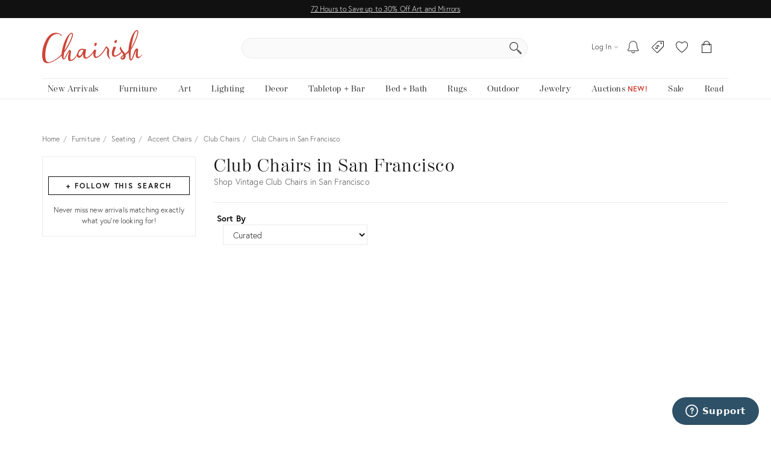

--- FILE ---
content_type: text/html; charset=utf-8
request_url: https://www.chairish.com/collection/club-chairs/san-francisco
body_size: 89514
content:



<!DOCTYPE html>
<html lang="en" class=""><head><title>Used Club Chairs for Sale in San Francisco | Chairish</title><meta http-equiv="Content-Type" content="text/html" charset="utf-8"/><link rel="preconnect" href="https://ssl.google-analytics.com" crossorigin><link rel="preconnect" href="https://www.google-analytics.com" crossorigin><link rel="preconnect" href="https://chairish-prod-static-images.freetls.fastly.net" crossorigin><link rel="preconnect" href="https://chairish-static-assets.freetls.fastly.net" crossorigin><link rel="preconnect" href="https://use.typekit.net/" crossorigin><link rel="preconnect" href="https://connect.facebook.net" crossorigin><link rel="preconnect" href="https://www.facebook.com" crossorigin><link rel="preload" href="https://chairish-static-assets.freetls.fastly.net/platform-release-2026-01-23.1/css/chairish.css" as="style" /><link rel="manifest" href="https://chairish-static-assets.freetls.fastly.net/platform-release-2026-01-23.1/www.chairish.com/manifest.json"><meta name="theme-color" content="#EBEBEB" /><meta name="description" content="Shop the Club Chairs in San Francisco Collection on Chairish, home of the best vintage and used furniture, decor and art. Make an offer today!"/><meta name="robots" content="noindex, nofollow"/><meta http-equiv="X-UA-Compatible" content="IE=edge" /><meta name="viewport" content="width=device-width, initial-scale=1.0"/><link rel="icon" href="/favicon.ico" type="image/x-icon"/><link rel="apple-touch-icon" href="https://chairish-static-assets.freetls.fastly.net/platform-release-2026-01-23.1/www.chairish.com/apple-touch-icon-precomposed.png" /><link rel="apple-touch-icon" sizes="76x76" href="https://chairish-static-assets.freetls.fastly.net/platform-release-2026-01-23.1/www.chairish.com/apple-touch-icon-76x76-precomposed.png" /><link rel="apple-touch-icon" sizes="120x120" href="https://chairish-static-assets.freetls.fastly.net/platform-release-2026-01-23.1/www.chairish.com/apple-touch-icon-120x120-precomposed.png" /><link rel="apple-touch-icon" sizes="152x152" href="https://chairish-static-assets.freetls.fastly.net/platform-release-2026-01-23.1/www.chairish.com/apple-touch-icon-152x152-precomposed.png" /><link rel="canonical" href="https://www.chairish.com/collection/club-chairs" /><meta property="fb:app_id" content="454852094584758" /><meta property="og:image" content="https://chairish-prod-static-images.freetls.fastly.net/logos/logo-1200-630.jpg" /><meta property="og:site_name" content="Chairish" /><meta property="og:type" content="website" /><meta name="twitter:app:name:iphone" content="Chairish" /><meta name="twitter:app:id:iphone" content="738192971" /><meta name="twitter:app:url:iphone" content="https://www.chairish.com/collection/17436" /><meta property="al:ios:url" content="https://www.chairish.com/collection/17436" /><meta property="al:ios:app_store_id" content="738192971" /><meta property="al:ios:app_name" content="Chairish" /><meta name="apple-itunes-app" content="app-id=738192971, app-argument=https://www.chairish.com/collection/17436"><meta property="og:title" content="Club Chairs in San Francisco" /><meta property="og:description" content="Shop the Club Chairs in San Francisco Collection on Chairish, home of the best vintage and used furniture, decor and art. Make an offer today!" /><meta property="og:url" content="https://www.chairish.com/collection/club-chairs/san-francisco" /><script src="/_fs-ch-1T1wmsGaOgGaSxcX/assets/script.js"></script><script type="text/javascript">
  (function () {
    window.chairisher = {
      context: {
        adwords: {
            OFFER_CREATED_EVENT_LABEL: 'ICckCPL2wGQQn83I3AM',
            ORDER_CREATED_EVENT_LABEL: 's-P8CKHejwQQn83I3AM'
        },
        AB_TESTS: [],
        ACCOUNT_COOKIE_SETTINGS_UPDATE_URL: '/account/cookie-settings/update',
        ACCOUNT_DATA_URL: '/account/data',
        ADWORDS_ENHANCED_CONVERSION_ACCOUNT: 'AW-999433887',

        ADVERTISING_COOKIES_CODE: 'rac',
        AFTERPAY_JS_URL: 'https://portal.afterpay.com/afterpay.js',
        AFTERPAY_TOKEN_URL: '/interval-payment/afterpay/checkout',
        
          AMPLITUDE_API_KEY: '1d2656bc9b05970f4174110ee401a478',
        
        AMPLITUDE_DEPLOYMENT_KEY_CLIENT: 'client-CpuoxOe8MtGd5dVr2nT2BFXsW6CTWUlK',
        APPLE_AUTH_JS_URL: 'https://appleid.cdn-apple.com/appleauth/static/jsapi/appleid/1/en_US/appleid.auth.js',
        APPLE_CLIENT_ID: 'com.chairish.www',
        APPLE_REDIRECT_URI: 'https://www.chairish.com/account/apple/signin',
        BOOST_SPOTLIGHT_TYPE_CODE: 'O',
        CART_REGISTER_URL: '/cart/register',
        CART_URL: '/cart',
        CERTCAPTURE_JS_URL: 'https://app.certcapture.com/gencert2/js',
        COOKIES_PREFERENCES_CODE: 'cpc',
        COOKIE_BANNER_CODE: 'cb',
        COOKIE_DOMAIN: 'chairish.com',
        COOKIE_PREFERENCES_UPDATED_TEXT: 'Your privacy preferences have been updated.',
        CRITEO_ACCOUNT_ID: 15439,
        DEFAULT_CHECKBOX_ERROR: 'Please check this box to proceed',
        DEFAULT_ERROR_TEXT: 'An error has occurred. Please try again later.',
        DJANGO_NON_FIELD_ERRORS_KEY: '__all__',
        EMAIL_MODAL_ACCESS_THRESHOLD: 2,
        FACEBOOK_APP_ID: '454852094584758',
        FACEBOOK_GRAPH_API_VERSION: 'v16.0',
        FACEBOOK_PIXEL_ID: '1089944661021288',
        FAVORITE_LOOKUP_URL: '/product/action-info',
        FOLDER_CREATE_URL: '/folder/create',
        FOLDER_CREATE_URL_TEXT: 'Create New Folder >',
        FOLDER_CARD_MENU_PRODUCT_FORMATS: {"src": {"aspect": "fit", "width": "75", "height": "75"}, "srcset": [{"aspect": "fit", "width": "75", "height": "75"}, {"aspect": "fit", "width": "150", "height": "150"}, {"aspect": "fit", "width": "225", "height": "225"}], "sizes": "75px"},
        FOLDER_CARD_MENU_ITEM_FORMATS: {"src": {"aspect": "fit", "width": "45", "height": "45"}, "srcset": [{"aspect": "fit", "width": "45", "height": "45"}, {"aspect": "fit", "width": "90", "height": "90"}, {"aspect": "fit", "width": "135", "height": "135"}], "sizes": "45px"},
        FOLDER_PRODUCT_FOLDER_LIST_URL: '/folder/list/product/0',
        FOLDER_TITLE: 'Add to your folders below:',
        FUNCTIONAL_COOKIES_CODE: 'fnc',
        FOLDERED_PRODUCT_IDS: [],
        GA4_TAG_ID: 'G-2N8GB7SB99',
        GOOGLE_CONVERSION_ID: 999433887,
        HONEYBADGER_JS_API_KEY: 'hbp_vCkXFuxXYB81slhzWdkn1PqLRz5Jtg3ykFbU',
        IS_ADDRESS_AUTOCOMPLETE_ENABLED: false,
        IS_ADDRESS_VERIFICATION_ENABLED: false,
        
        IS_BLOG: document.location.pathname.indexOf('/blog') === 0,
        IS_DATA_SHARING_OPTED_OUT: false,
        IS_MOTD_BANNER_VISIBLE: true,
        IS_POSTAL_CODE_AUTOCOMPLETE_ENABLED: false,
        IS_PAYPAL_ENABLED: true,
        LOGIN_URL: '/account/login',
        MARKETING_EMAIL_URL: '/email/create',
        MIN_TYPEAHEAD_TOKEN_LENGTH: 2,
        OPT_OUT_OF_COOKIES_VALUE: '1',
        QUICK_CREATE_URL: '/account/quick-create',
        QUOSS_ASSIGNMENT_SPOTLIGHT_TYPE_CODES: ["W:BEST", "W:WOOF", "W:PURG", "W:RISE", "W:WALL"],
        PAYMENT_PROCESSOR_CODES: {"ACH": "H", "AFTERPAY": "A", "BRAINTREE": "B", "STRIPE": "S"},
        PAYMENT_REQUEST_WALLET_NAMES: {"APPLE_PAY": "apple_pay", "GOOGLE_PAY": "google_pay"},
        PAYPAL_REST_ID: 'AZ3Sl20rdRWeyau5M9cCBeFRuk-C9MwB7-gY_bvzAPzM6ibIW4-MpcmsOkbEkvJTXzrIcOSRGnWUf_5n',
        PERFORMANCE_COOKIES_CODE: 'pac',
        PINTEREST_CONVERSION_URL: '/pinterest-conversion',
        PINTEREST_JS_URL: 'https://assets.pinterest.com/js/pinit.js',
        PLACES_AUTOCOMPLETE_URL: '/place/autocomplete',
        PLACES_DETAILED_ADDRESS_URL: '/place/details',
        POSTAL_CODE_AUTOCOMPLETE_URL: '/place/postal-code-autocomplete',
        POSTAL_CODE_LOOKUP_URL: '/place/postal-code-lookup',
        POWERED_BY_GOOGLE_LOGO_FORMATS: {"src": {"aspect": "fill", "width": "112", "height": "16"}, "srcset": [{"aspect": "fill", "width": "112", "height": "16"}], "sizes": "112px"},
        POWERED_BY_GOOGLE_LOGO_URL: 'https://chairish-prod-static-images.freetls.fastly.net/logos/powered-by-google.png',
        PRODUCTS: [],
        PRODUCT_DATA_URL: '/product/data',
        PROMOTED_LISTINGS_POPUP_URL: '/promoted-listings/rail?num_requested=8',
        PROMOTED_LISTINGS_IMPRESSION_URL: '/register-proxy-event',
        PURCHASE_URL: '/purchase/order',
        RECAPTCHA_JS_URL: 'https://www.google.com/recaptcha/api.js?render=6LckZ78UAAAAAIVnEVrrTlH8CvStZSGpe8Y5bmn6',
        RECAPTCHA_SITE_KEY: '6LckZ78UAAAAAIVnEVrrTlH8CvStZSGpe8Y5bmn6',
        
        RECAPTCHA_ACTIONS_JSON: {"LOGIN": "login", "PRIVACY_REQUEST": "ccparequest", "QUICK_CREATE": "quickcreate", "SELLER_CONTACT": "dealercontact", "SIGNUP": "signup", "SIGNUP_TRADE": "signuptrade"},
        REDACTED_ADDRESS_PLACEHOLDER:  'redacted field',
        REDACTED_PHONE_PLACEHOLDER: '7075551212',
        RELEASE_TAG: 'platform-release-2026-01-23.1',
        SEARCH_LOOKUP_URL: '/search/lookup',
        SHOULD_DEBUG_AMPLITUDE: false,
        SMS_SUBSCRIBE_PATH: '/account/sms-subscribe',
        STRIPE_API_PUBLISHABLE: 'pk_live_kvwfXwbf33K9SaXOeVJRil6o',
        STRIPE_JS_URL: 'https://js.stripe.com/v3/',
        SUPPORT_ERROR_TEXT: 'An error has occurred. Please contact support for assistance.',
        TEL_UTIL_PATH: 'https://chairish-static-assets.freetls.fastly.net/platform-release-2026-01-23.1/3rdparty/intl-tel-input/utils.js',
        TRADE_INSURANCE_PROGRAM_BENEFITS: '["Expands return window for trade members to 14 days (12 days more than our standard return policy)", "Trade member to notify Chairish of intent to return within 14 days of item delivery", "Buyer refunded item cost. Buyer pays return shipping cost", "Does not apply to damages that occur post-delivery"]',
        TOS_ERROR_STRING: 'tos',
        URL_NAME: 'collection_search',
        VACATION_TOGGLE_URL: '/account/vacation-toggle',
        VERIFY_ADDRESS: '/place/verify-address',
        WAS_ACCOUNT_CREATED: false,
      }
    };
  }());
</script><script>
      var context = chairisher.context;
      context.DEFAULT_PAGE_SIZE = 48;
      context.dimensionFilterGroups = {'competing_facets': ['art_size', 'light_fixture_size', 'mirror_size', 'ottoman_size', 'pillow_size', 'rug_size'], 'display_key': 'seating_set_size', 'groups': [{'categories': ['S', 'SEATING:ACCENTCHAIR', 'SEATING:ACCENTCHAIR:CLUB', 'U'], 'filters': [{'key': 'depth', 'label': 'Depth', 'min': 21, 'max': 41, 'num_ticks': 21}, {'key': 'height', 'label': 'Height', 'min': 25, 'max': 64, 'num_ticks': 40}, {'key': 'width', 'label': 'Width', 'min': 21, 'max': 42, 'num_ticks': 22}]}]};
      context.facets = [];
      context.facetGroupings = [];
      context.hasExtendedNav = false;
      context.IS_ASYNC_SEARCH = true;
      context.IS_COLLECTION_SEARCH = false;
      context.queryCountryCode = 'US';
      context.searchErrors = {};
      context.SHIPPABLE_COUNTRY_CHOICES = [{"display": "United States", "value": "US"}, {"display": "Canada", "value": "CA"}];
      context.SHIPPING_OPTIONS = {"FREE_PICKUP": "FP", "FREE_SHIPPING": "FS", "LOW_FLAT_RATE_SHIPPING": "LF", "SHIPS_TO_MY_LOCATION": "ML"};
      context.searchValidationEndpointUrl = '';
      context.NUM_RESULTS = 44;
      context.RECENTLY_VIEWED_URL = '/product/grid?type=rv&limit=6';
      context.IS_SEARCH_ELIGIBLE_FOR_PROMOTED_LISTINGS = false;
      context.PROMOTED_LISTINGS_URL = '/promoted-listings';
      context.PRODUCT_ID_TO_PRODUCT_JSON_MAP = {"31507232": {"category_code": "SEATING:ACCENTCHAIR:CLUB", "dealer_guid": "1z0lps", "discount_percent": 11, "first_image_sized_base_url": "https://chairish-prod.freetls.fastly.net/image/product/sized/bde3feb1-2841-4243-920e-92652a56a5dd/marta-blomstedt-attribution-lounge-chairs-pair-finland-c-1940-carved-walnut-mohair-upholstery-4686", "has_prop_65_warning": false, "id": 31507232, "image": {"src": "https://chairish-prod.freetls.fastly.net/image/product/master/bde3feb1-2841-4243-920e-92652a56a5dd/marta-blomstedt-attribution-lounge-chairs-pair-finland-c-1940-carved-walnut-mohair-upholstery-4686?aspect=fit&width=320&height=320", "srcset": "https://chairish-prod.freetls.fastly.net/image/product/master/bde3feb1-2841-4243-920e-92652a56a5dd/marta-blomstedt-attribution-lounge-chairs-pair-finland-c-1940-carved-walnut-mohair-upholstery-4686?aspect=fit&width=215&height=215 215w,https://chairish-prod.freetls.fastly.net/image/product/master/bde3feb1-2841-4243-920e-92652a56a5dd/marta-blomstedt-attribution-lounge-chairs-pair-finland-c-1940-carved-walnut-mohair-upholstery-4686?aspect=fit&width=265&height=265 265w,https://chairish-prod.freetls.fastly.net/image/product/master/bde3feb1-2841-4243-920e-92652a56a5dd/marta-blomstedt-attribution-lounge-chairs-pair-finland-c-1940-carved-walnut-mohair-upholstery-4686?aspect=fit&width=320&height=320 320w,https://chairish-prod.freetls.fastly.net/image/product/master/bde3feb1-2841-4243-920e-92652a56a5dd/marta-blomstedt-attribution-lounge-chairs-pair-finland-c-1940-carved-walnut-mohair-upholstery-4686?aspect=fit&width=350&height=350 350w,https://chairish-prod.freetls.fastly.net/image/product/master/bde3feb1-2841-4243-920e-92652a56a5dd/marta-blomstedt-attribution-lounge-chairs-pair-finland-c-1940-carved-walnut-mohair-upholstery-4686?aspect=fit&width=430&height=430 430w,https://chairish-prod.freetls.fastly.net/image/product/master/bde3feb1-2841-4243-920e-92652a56a5dd/marta-blomstedt-attribution-lounge-chairs-pair-finland-c-1940-carved-walnut-mohair-upholstery-4686?aspect=fit&width=530&height=530 530w,https://chairish-prod.freetls.fastly.net/image/product/master/bde3feb1-2841-4243-920e-92652a56a5dd/marta-blomstedt-attribution-lounge-chairs-pair-finland-c-1940-carved-walnut-mohair-upholstery-4686?aspect=fit&width=640&height=640 640w", "sizes": "(max-width: 480px) 170px,(max-width: 767px) 350px,(max-width: 991px) 150px,(max-width: 1199px) 215px,265px"}, "is_local_pickup_available": true, "is_markdown": true, "is_made_to_order": false, "is_newly_made": false, "is_on_hold": false, "is_on_private_sale": false, "is_on_private_sale_for_user": false, "is_on_public_sale": false, "is_pamono": false, "is_promoted_listing": false, "is_purchasable": true, "is_variant": false, "is_wholesale": false, "lead_time": null, "product_group_id": null, "product_state_display": "Listed for Purchase", "reserve_price": "13600", "shipping_type_code": "W", "ships_to_country_codes": ["US", "CA"], "spotlight_types": [{"value": "O", "display": "Curator's Boost"}, {"value": "V", "display": "A-List"}], "taxonomy": "Furniture/Seating/Accent Chairs/Club Chairs", "title": "M\u00e4rta Blomstedt, Attribution Lounge Chairs, Pair, Finland C. 1940, Carved Walnut, Mohair Upholstery", "unit_type": "SP", "url": "/product/31507232/marta-blomstedt-attribution-lounge-chairs-pair-finland-c-1940-carved-walnut-mohair-upholstery", "your_price": {"display_type": "listed_reduced", "is_reduced": true, "current": {"display": "$16,000", "value": 16000, "verbose": "$16,000", "discount": {"display": "11%", "suffix": "Off", "value": 11}}, "prior": {"display": "$18,000", "value": 18000, "verbose": "$18,000"}}, "first_badge": "A-List", "price": "16000", "quantity": 1}, "11442601": {"category_code": "SEATING:ACCENTCHAIR:CLUB", "dealer_guid": "gzrdem", "discount_percent": null, "first_image_sized_base_url": "https://chairish-prod.freetls.fastly.net/image/product/sized/b288946f-9740-4238-863e-46a1ab63d603/vintage-english-porters-chair-4512", "has_prop_65_warning": false, "id": 11442601, "image": {"src": "https://chairish-prod.freetls.fastly.net/image/product/master/b288946f-9740-4238-863e-46a1ab63d603/vintage-english-porters-chair-4512?aspect=fit&width=320&height=320", "srcset": "https://chairish-prod.freetls.fastly.net/image/product/master/b288946f-9740-4238-863e-46a1ab63d603/vintage-english-porters-chair-4512?aspect=fit&width=215&height=215 215w,https://chairish-prod.freetls.fastly.net/image/product/master/b288946f-9740-4238-863e-46a1ab63d603/vintage-english-porters-chair-4512?aspect=fit&width=265&height=265 265w,https://chairish-prod.freetls.fastly.net/image/product/master/b288946f-9740-4238-863e-46a1ab63d603/vintage-english-porters-chair-4512?aspect=fit&width=320&height=320 320w,https://chairish-prod.freetls.fastly.net/image/product/master/b288946f-9740-4238-863e-46a1ab63d603/vintage-english-porters-chair-4512?aspect=fit&width=350&height=350 350w,https://chairish-prod.freetls.fastly.net/image/product/master/b288946f-9740-4238-863e-46a1ab63d603/vintage-english-porters-chair-4512?aspect=fit&width=430&height=430 430w,https://chairish-prod.freetls.fastly.net/image/product/master/b288946f-9740-4238-863e-46a1ab63d603/vintage-english-porters-chair-4512?aspect=fit&width=530&height=530 530w,https://chairish-prod.freetls.fastly.net/image/product/master/b288946f-9740-4238-863e-46a1ab63d603/vintage-english-porters-chair-4512?aspect=fit&width=640&height=640 640w", "sizes": "(max-width: 480px) 170px,(max-width: 767px) 350px,(max-width: 991px) 150px,(max-width: 1199px) 215px,265px"}, "is_local_pickup_available": true, "is_markdown": false, "is_made_to_order": false, "is_newly_made": false, "is_on_hold": false, "is_on_private_sale": false, "is_on_private_sale_for_user": false, "is_on_public_sale": false, "is_pamono": false, "is_promoted_listing": false, "is_purchasable": false, "is_variant": false, "is_wholesale": false, "lead_time": null, "product_group_id": null, "product_state_display": "At Auction", "reserve_price": "4400", "shipping_type_code": "W", "ships_to_country_codes": ["US", "CA"], "spotlight_types": [{"value": "O", "display": "Curator's Boost"}], "taxonomy": "Furniture/Seating/Accent Chairs/Club Chairs", "title": "Vintage English Porter's Chair", "unit_type": "IT", "url": "/product/11442601/vintage-english-porters-chair", "your_price": {"display_type": "listed", "current": {"display": "$5,500", "value": 5500, "verbose": "$5,500"}}, "price": "5500", "quantity": 1}, "3350202": {"category_code": "SEATING:ACCENTCHAIR:CLUB", "dealer_guid": "6v674t", "discount_percent": null, "first_image_sized_base_url": "https://chairish-prod.freetls.fastly.net/image/product/sized/d1f8b278-7362-4cf4-ac1c-14af1ab9062c/circa-1860-red-lacquered-french-arm-chairs-a-pair-3081", "has_prop_65_warning": false, "id": 3350202, "image": {"src": "https://chairish-prod.freetls.fastly.net/image/product/master/d1f8b278-7362-4cf4-ac1c-14af1ab9062c/circa-1860-red-lacquered-french-arm-chairs-a-pair-3081?aspect=fit&width=320&height=320", "srcset": "https://chairish-prod.freetls.fastly.net/image/product/master/d1f8b278-7362-4cf4-ac1c-14af1ab9062c/circa-1860-red-lacquered-french-arm-chairs-a-pair-3081?aspect=fit&width=215&height=215 215w,https://chairish-prod.freetls.fastly.net/image/product/master/d1f8b278-7362-4cf4-ac1c-14af1ab9062c/circa-1860-red-lacquered-french-arm-chairs-a-pair-3081?aspect=fit&width=265&height=265 265w,https://chairish-prod.freetls.fastly.net/image/product/master/d1f8b278-7362-4cf4-ac1c-14af1ab9062c/circa-1860-red-lacquered-french-arm-chairs-a-pair-3081?aspect=fit&width=320&height=320 320w,https://chairish-prod.freetls.fastly.net/image/product/master/d1f8b278-7362-4cf4-ac1c-14af1ab9062c/circa-1860-red-lacquered-french-arm-chairs-a-pair-3081?aspect=fit&width=350&height=350 350w,https://chairish-prod.freetls.fastly.net/image/product/master/d1f8b278-7362-4cf4-ac1c-14af1ab9062c/circa-1860-red-lacquered-french-arm-chairs-a-pair-3081?aspect=fit&width=430&height=430 430w,https://chairish-prod.freetls.fastly.net/image/product/master/d1f8b278-7362-4cf4-ac1c-14af1ab9062c/circa-1860-red-lacquered-french-arm-chairs-a-pair-3081?aspect=fit&width=530&height=530 530w,https://chairish-prod.freetls.fastly.net/image/product/master/d1f8b278-7362-4cf4-ac1c-14af1ab9062c/circa-1860-red-lacquered-french-arm-chairs-a-pair-3081?aspect=fit&width=640&height=640 640w", "sizes": "(max-width: 480px) 170px,(max-width: 767px) 350px,(max-width: 991px) 150px,(max-width: 1199px) 215px,265px"}, "is_local_pickup_available": true, "is_markdown": false, "is_made_to_order": false, "is_newly_made": false, "is_on_hold": false, "is_on_private_sale": false, "is_on_private_sale_for_user": false, "is_on_public_sale": false, "is_pamono": false, "is_promoted_listing": false, "is_purchasable": true, "is_variant": false, "is_wholesale": false, "lead_time": null, "product_group_id": null, "product_state_display": "Listed for Purchase", "reserve_price": "4950", "shipping_type_code": "W", "ships_to_country_codes": ["US", "CA"], "spotlight_types": [{"value": "O", "display": "Curator's Boost"}], "taxonomy": "Furniture/Seating/Accent Chairs/Club Chairs", "title": "Circa 1860 Red Lacquered French Arm Chairs, a Pair", "unit_type": "SP", "url": "/product/3350202/circa-1860-red-lacquered-french-arm-chairs-a-pair", "your_price": {"display_type": "listed", "current": {"display": "$5,500", "value": 5500, "verbose": "$5,500"}}, "price": "5500", "quantity": 1}, "16876123": {"category_code": "SEATING:ACCENTCHAIR:CLUB", "dealer_guid": "rzhija", "discount_percent": null, "first_image_sized_base_url": "https://chairish-prod.freetls.fastly.net/image/product/sized/e254ad6b-1414-473d-8d2b-31d8c43a8415/custom-made-leather-club-chair-8627", "has_prop_65_warning": false, "id": 16876123, "image": {"src": "https://chairish-prod.freetls.fastly.net/image/product/master/e254ad6b-1414-473d-8d2b-31d8c43a8415/custom-made-leather-club-chair-8627?aspect=fit&width=320&height=320", "srcset": "https://chairish-prod.freetls.fastly.net/image/product/master/e254ad6b-1414-473d-8d2b-31d8c43a8415/custom-made-leather-club-chair-8627?aspect=fit&width=215&height=215 215w,https://chairish-prod.freetls.fastly.net/image/product/master/e254ad6b-1414-473d-8d2b-31d8c43a8415/custom-made-leather-club-chair-8627?aspect=fit&width=265&height=265 265w,https://chairish-prod.freetls.fastly.net/image/product/master/e254ad6b-1414-473d-8d2b-31d8c43a8415/custom-made-leather-club-chair-8627?aspect=fit&width=320&height=320 320w,https://chairish-prod.freetls.fastly.net/image/product/master/e254ad6b-1414-473d-8d2b-31d8c43a8415/custom-made-leather-club-chair-8627?aspect=fit&width=350&height=350 350w,https://chairish-prod.freetls.fastly.net/image/product/master/e254ad6b-1414-473d-8d2b-31d8c43a8415/custom-made-leather-club-chair-8627?aspect=fit&width=430&height=430 430w,https://chairish-prod.freetls.fastly.net/image/product/master/e254ad6b-1414-473d-8d2b-31d8c43a8415/custom-made-leather-club-chair-8627?aspect=fit&width=530&height=530 530w,https://chairish-prod.freetls.fastly.net/image/product/master/e254ad6b-1414-473d-8d2b-31d8c43a8415/custom-made-leather-club-chair-8627?aspect=fit&width=640&height=640 640w", "sizes": "(max-width: 480px) 170px,(max-width: 767px) 350px,(max-width: 991px) 150px,(max-width: 1199px) 215px,265px"}, "is_local_pickup_available": true, "is_markdown": false, "is_made_to_order": false, "is_newly_made": false, "is_on_hold": false, "is_on_private_sale": false, "is_on_private_sale_for_user": false, "is_on_public_sale": false, "is_pamono": false, "is_promoted_listing": false, "is_purchasable": true, "is_variant": false, "is_wholesale": false, "lead_time": null, "product_group_id": null, "product_state_display": "Listed for Purchase", "reserve_price": "3325", "shipping_type_code": "W", "ships_to_country_codes": ["US", "CA"], "spotlight_types": [{"value": "O", "display": "Curator's Boost"}], "taxonomy": "Furniture/Seating/Accent Chairs/Club Chairs", "title": "Custom Made Leather Club Chair", "unit_type": "IT", "url": "/product/16876123/custom-made-leather-club-chair", "your_price": {"display_type": "listed", "current": {"display": "$3,500", "value": 3500, "unit_type": {"display": "item", "value": "IT"}, "verbose": "$3,500/item"}}, "price": "3500", "quantity": 1}, "727409": {"category_code": "SEATING:ACCENTCHAIR:CLUB", "dealer_guid": "q1gqtb", "discount_percent": 60, "first_image_sized_base_url": "https://chairish-prod.freetls.fastly.net/image/product/sized/af4fffa9-58e0-4bba-ada3-412755392c77/19th-century-chinese-yoke-back-chairs-a-pair-9138", "has_prop_65_warning": false, "id": 727409, "image": {"src": "https://chairish-prod.freetls.fastly.net/image/product/master/af4fffa9-58e0-4bba-ada3-412755392c77/19th-century-chinese-yoke-back-chairs-a-pair-9138?aspect=fit&width=320&height=320", "srcset": "https://chairish-prod.freetls.fastly.net/image/product/master/af4fffa9-58e0-4bba-ada3-412755392c77/19th-century-chinese-yoke-back-chairs-a-pair-9138?aspect=fit&width=215&height=215 215w,https://chairish-prod.freetls.fastly.net/image/product/master/af4fffa9-58e0-4bba-ada3-412755392c77/19th-century-chinese-yoke-back-chairs-a-pair-9138?aspect=fit&width=265&height=265 265w,https://chairish-prod.freetls.fastly.net/image/product/master/af4fffa9-58e0-4bba-ada3-412755392c77/19th-century-chinese-yoke-back-chairs-a-pair-9138?aspect=fit&width=320&height=320 320w,https://chairish-prod.freetls.fastly.net/image/product/master/af4fffa9-58e0-4bba-ada3-412755392c77/19th-century-chinese-yoke-back-chairs-a-pair-9138?aspect=fit&width=350&height=350 350w,https://chairish-prod.freetls.fastly.net/image/product/master/af4fffa9-58e0-4bba-ada3-412755392c77/19th-century-chinese-yoke-back-chairs-a-pair-9138?aspect=fit&width=430&height=430 430w,https://chairish-prod.freetls.fastly.net/image/product/master/af4fffa9-58e0-4bba-ada3-412755392c77/19th-century-chinese-yoke-back-chairs-a-pair-9138?aspect=fit&width=530&height=530 530w,https://chairish-prod.freetls.fastly.net/image/product/master/af4fffa9-58e0-4bba-ada3-412755392c77/19th-century-chinese-yoke-back-chairs-a-pair-9138?aspect=fit&width=640&height=640 640w", "sizes": "(max-width: 480px) 170px,(max-width: 767px) 350px,(max-width: 991px) 150px,(max-width: 1199px) 215px,265px"}, "is_local_pickup_available": true, "is_markdown": true, "is_made_to_order": false, "is_newly_made": false, "is_on_hold": false, "is_on_private_sale": false, "is_on_private_sale_for_user": false, "is_on_public_sale": false, "is_pamono": false, "is_promoted_listing": false, "is_purchasable": true, "is_variant": false, "is_wholesale": false, "lead_time": null, "product_group_id": null, "product_state_display": "Listed for Purchase", "reserve_price": "1080", "shipping_type_code": "W", "ships_to_country_codes": ["US", "CA"], "spotlight_types": [], "taxonomy": "Furniture/Seating/Accent Chairs/Club Chairs", "title": "19th Century Chinese Yoke Back Chairs - A Pair", "unit_type": "SP", "url": "/product/727409/19th-century-chinese-yoke-back-chairs-a-pair", "your_price": {"display_type": "listed_reduced", "is_reduced": true, "current": {"display": "$1,200", "value": 1200, "verbose": "$1,200", "discount": {"display": "60%", "suffix": "Off", "value": 60}}, "prior": {"display": "$3,000", "value": 3000, "verbose": "$3,000"}}, "price": "1200", "quantity": 1}, "31234209": {"category_code": "SEATING:ACCENTCHAIR:CLUB", "dealer_guid": "ga2diz", "discount_percent": null, "first_image_sized_base_url": "https://chairish-prod.freetls.fastly.net/image/product/sized/16e11b68-404e-46fc-865b-38621aae5ae6/1950s-danish-modern-club-lounge-chair-in-pale-grey-wool-8418", "has_prop_65_warning": false, "id": 31234209, "image": {"src": "https://chairish-prod.freetls.fastly.net/image/product/master/16e11b68-404e-46fc-865b-38621aae5ae6/1950s-danish-modern-club-lounge-chair-in-pale-grey-wool-8418?aspect=fit&width=320&height=320", "srcset": "https://chairish-prod.freetls.fastly.net/image/product/master/16e11b68-404e-46fc-865b-38621aae5ae6/1950s-danish-modern-club-lounge-chair-in-pale-grey-wool-8418?aspect=fit&width=215&height=215 215w,https://chairish-prod.freetls.fastly.net/image/product/master/16e11b68-404e-46fc-865b-38621aae5ae6/1950s-danish-modern-club-lounge-chair-in-pale-grey-wool-8418?aspect=fit&width=265&height=265 265w,https://chairish-prod.freetls.fastly.net/image/product/master/16e11b68-404e-46fc-865b-38621aae5ae6/1950s-danish-modern-club-lounge-chair-in-pale-grey-wool-8418?aspect=fit&width=320&height=320 320w,https://chairish-prod.freetls.fastly.net/image/product/master/16e11b68-404e-46fc-865b-38621aae5ae6/1950s-danish-modern-club-lounge-chair-in-pale-grey-wool-8418?aspect=fit&width=350&height=350 350w,https://chairish-prod.freetls.fastly.net/image/product/master/16e11b68-404e-46fc-865b-38621aae5ae6/1950s-danish-modern-club-lounge-chair-in-pale-grey-wool-8418?aspect=fit&width=430&height=430 430w,https://chairish-prod.freetls.fastly.net/image/product/master/16e11b68-404e-46fc-865b-38621aae5ae6/1950s-danish-modern-club-lounge-chair-in-pale-grey-wool-8418?aspect=fit&width=530&height=530 530w,https://chairish-prod.freetls.fastly.net/image/product/master/16e11b68-404e-46fc-865b-38621aae5ae6/1950s-danish-modern-club-lounge-chair-in-pale-grey-wool-8418?aspect=fit&width=640&height=640 640w", "sizes": "(max-width: 480px) 170px,(max-width: 767px) 350px,(max-width: 991px) 150px,(max-width: 1199px) 215px,265px"}, "is_local_pickup_available": true, "is_markdown": false, "is_made_to_order": false, "is_newly_made": false, "is_on_hold": false, "is_on_private_sale": false, "is_on_private_sale_for_user": false, "is_on_public_sale": false, "is_pamono": false, "is_promoted_listing": false, "is_purchasable": true, "is_variant": false, "is_wholesale": false, "lead_time": null, "product_group_id": null, "product_state_display": "Listed for Purchase", "reserve_price": "4416", "shipping_type_code": "W", "ships_to_country_codes": ["US", "CA"], "spotlight_types": [], "taxonomy": "Furniture/Seating/Accent Chairs/Club Chairs", "title": "1950s Danish Modern Club / Lounge Chair in Pale Grey Wool", "unit_type": "IT", "url": "/product/31234209/1950s-danish-modern-club-lounge-chair-in-pale-grey-wool", "your_price": {"display_type": "listed", "current": {"display": "$5,520", "value": 5520, "verbose": "$5,520"}}, "price": "5520", "quantity": 1}, "31704323": {"category_code": "SEATING:ACCENTCHAIR:CLUB", "dealer_guid": "ga2diz", "discount_percent": null, "first_image_sized_base_url": "https://chairish-prod.freetls.fastly.net/image/product/sized/670f6b36-3c55-4c94-9ecb-2f53ea1d6849/1940s-danish-modern-club-chair-in-olive-gold-velvet-7125", "has_prop_65_warning": false, "id": 31704323, "image": {"src": "https://chairish-prod.freetls.fastly.net/image/product/master/670f6b36-3c55-4c94-9ecb-2f53ea1d6849/1940s-danish-modern-club-chair-in-olive-gold-velvet-7125?aspect=fit&width=320&height=320", "srcset": "https://chairish-prod.freetls.fastly.net/image/product/master/670f6b36-3c55-4c94-9ecb-2f53ea1d6849/1940s-danish-modern-club-chair-in-olive-gold-velvet-7125?aspect=fit&width=215&height=215 215w,https://chairish-prod.freetls.fastly.net/image/product/master/670f6b36-3c55-4c94-9ecb-2f53ea1d6849/1940s-danish-modern-club-chair-in-olive-gold-velvet-7125?aspect=fit&width=265&height=265 265w,https://chairish-prod.freetls.fastly.net/image/product/master/670f6b36-3c55-4c94-9ecb-2f53ea1d6849/1940s-danish-modern-club-chair-in-olive-gold-velvet-7125?aspect=fit&width=320&height=320 320w,https://chairish-prod.freetls.fastly.net/image/product/master/670f6b36-3c55-4c94-9ecb-2f53ea1d6849/1940s-danish-modern-club-chair-in-olive-gold-velvet-7125?aspect=fit&width=350&height=350 350w,https://chairish-prod.freetls.fastly.net/image/product/master/670f6b36-3c55-4c94-9ecb-2f53ea1d6849/1940s-danish-modern-club-chair-in-olive-gold-velvet-7125?aspect=fit&width=430&height=430 430w,https://chairish-prod.freetls.fastly.net/image/product/master/670f6b36-3c55-4c94-9ecb-2f53ea1d6849/1940s-danish-modern-club-chair-in-olive-gold-velvet-7125?aspect=fit&width=530&height=530 530w,https://chairish-prod.freetls.fastly.net/image/product/master/670f6b36-3c55-4c94-9ecb-2f53ea1d6849/1940s-danish-modern-club-chair-in-olive-gold-velvet-7125?aspect=fit&width=640&height=640 640w", "sizes": "(max-width: 480px) 170px,(max-width: 767px) 350px,(max-width: 991px) 150px,(max-width: 1199px) 215px,265px"}, "is_local_pickup_available": true, "is_markdown": false, "is_made_to_order": false, "is_newly_made": false, "is_on_hold": false, "is_on_private_sale": false, "is_on_private_sale_for_user": false, "is_on_public_sale": false, "is_pamono": false, "is_promoted_listing": false, "is_purchasable": true, "is_variant": false, "is_wholesale": false, "lead_time": null, "product_group_id": null, "product_state_display": "Listed for Purchase", "reserve_price": "3360", "shipping_type_code": "W", "ships_to_country_codes": ["US", "CA"], "spotlight_types": [], "taxonomy": "Furniture/Seating/Accent Chairs/Club Chairs", "title": "1940s Danish Modern Club Chair in Olive Gold Velvet", "unit_type": "IT", "url": "/product/31704323/1940s-danish-modern-club-chair-in-olive-gold-velvet", "your_price": {"display_type": "listed", "current": {"display": "$4,200", "value": 4200, "verbose": "$4,200"}}, "price": "4200", "quantity": 1}, "28515063": {"category_code": "SEATING:ACCENTCHAIR:CLUB", "dealer_guid": "nmirnd", "discount_percent": null, "first_image_sized_base_url": "https://chairish-prod.freetls.fastly.net/image/product/sized/5431c4c1-2ec9-44c4-9033-d8fc74d32910/milo-baughman-genuine-sheepskin-and-white-oak-barrel-back-swivel-chair-0888", "has_prop_65_warning": false, "id": 28515063, "image": {"src": "https://chairish-prod.freetls.fastly.net/image/product/master/5431c4c1-2ec9-44c4-9033-d8fc74d32910/milo-baughman-genuine-sheepskin-and-white-oak-barrel-back-swivel-chair-0888?aspect=fit&width=320&height=320", "srcset": "https://chairish-prod.freetls.fastly.net/image/product/master/5431c4c1-2ec9-44c4-9033-d8fc74d32910/milo-baughman-genuine-sheepskin-and-white-oak-barrel-back-swivel-chair-0888?aspect=fit&width=215&height=215 215w,https://chairish-prod.freetls.fastly.net/image/product/master/5431c4c1-2ec9-44c4-9033-d8fc74d32910/milo-baughman-genuine-sheepskin-and-white-oak-barrel-back-swivel-chair-0888?aspect=fit&width=265&height=265 265w,https://chairish-prod.freetls.fastly.net/image/product/master/5431c4c1-2ec9-44c4-9033-d8fc74d32910/milo-baughman-genuine-sheepskin-and-white-oak-barrel-back-swivel-chair-0888?aspect=fit&width=320&height=320 320w,https://chairish-prod.freetls.fastly.net/image/product/master/5431c4c1-2ec9-44c4-9033-d8fc74d32910/milo-baughman-genuine-sheepskin-and-white-oak-barrel-back-swivel-chair-0888?aspect=fit&width=350&height=350 350w,https://chairish-prod.freetls.fastly.net/image/product/master/5431c4c1-2ec9-44c4-9033-d8fc74d32910/milo-baughman-genuine-sheepskin-and-white-oak-barrel-back-swivel-chair-0888?aspect=fit&width=430&height=430 430w,https://chairish-prod.freetls.fastly.net/image/product/master/5431c4c1-2ec9-44c4-9033-d8fc74d32910/milo-baughman-genuine-sheepskin-and-white-oak-barrel-back-swivel-chair-0888?aspect=fit&width=530&height=530 530w,https://chairish-prod.freetls.fastly.net/image/product/master/5431c4c1-2ec9-44c4-9033-d8fc74d32910/milo-baughman-genuine-sheepskin-and-white-oak-barrel-back-swivel-chair-0888?aspect=fit&width=640&height=640 640w", "sizes": "(max-width: 480px) 170px,(max-width: 767px) 350px,(max-width: 991px) 150px,(max-width: 1199px) 215px,265px"}, "is_local_pickup_available": true, "is_markdown": false, "is_made_to_order": false, "is_newly_made": false, "is_on_hold": false, "is_on_private_sale": false, "is_on_private_sale_for_user": false, "is_on_public_sale": false, "is_pamono": false, "is_promoted_listing": false, "is_purchasable": true, "is_variant": false, "is_wholesale": false, "lead_time": null, "product_group_id": null, "product_state_display": "Listed for Purchase", "reserve_price": "4002", "shipping_type_code": "W", "ships_to_country_codes": ["US", "CA"], "spotlight_types": [], "taxonomy": "Furniture/Seating/Accent Chairs/Club Chairs", "title": "Milo Baughman Genuine Sheepskin and White Oak Barrel Back Swivel Chair", "unit_type": "IT", "url": "/product/28515063/milo-baughman-genuine-sheepskin-and-white-oak-barrel-back-swivel-chair", "your_price": {"display_type": "listed", "current": {"display": "$4,600", "value": 4600, "verbose": "$4,600"}}, "price": "4600", "quantity": 1}, "8125776": {"category_code": "SEATING:ACCENTCHAIR:CLUB", "dealer_guid": "favptv", "discount_percent": 12, "first_image_sized_base_url": "https://chairish-prod.freetls.fastly.net/image/product/sized/9a25d0c2-99fe-47a9-bda2-2f634b65e042/vintage-mid-century-karpen-of-california-style-barrel-lounge-chair-3850", "has_prop_65_warning": false, "id": 8125776, "image": {"src": "https://chairish-prod.freetls.fastly.net/image/product/master/9a25d0c2-99fe-47a9-bda2-2f634b65e042/vintage-mid-century-karpen-of-california-style-barrel-lounge-chair-3850?aspect=fit&width=320&height=320", "srcset": "https://chairish-prod.freetls.fastly.net/image/product/master/9a25d0c2-99fe-47a9-bda2-2f634b65e042/vintage-mid-century-karpen-of-california-style-barrel-lounge-chair-3850?aspect=fit&width=215&height=215 215w,https://chairish-prod.freetls.fastly.net/image/product/master/9a25d0c2-99fe-47a9-bda2-2f634b65e042/vintage-mid-century-karpen-of-california-style-barrel-lounge-chair-3850?aspect=fit&width=265&height=265 265w,https://chairish-prod.freetls.fastly.net/image/product/master/9a25d0c2-99fe-47a9-bda2-2f634b65e042/vintage-mid-century-karpen-of-california-style-barrel-lounge-chair-3850?aspect=fit&width=320&height=320 320w,https://chairish-prod.freetls.fastly.net/image/product/master/9a25d0c2-99fe-47a9-bda2-2f634b65e042/vintage-mid-century-karpen-of-california-style-barrel-lounge-chair-3850?aspect=fit&width=350&height=350 350w,https://chairish-prod.freetls.fastly.net/image/product/master/9a25d0c2-99fe-47a9-bda2-2f634b65e042/vintage-mid-century-karpen-of-california-style-barrel-lounge-chair-3850?aspect=fit&width=430&height=430 430w,https://chairish-prod.freetls.fastly.net/image/product/master/9a25d0c2-99fe-47a9-bda2-2f634b65e042/vintage-mid-century-karpen-of-california-style-barrel-lounge-chair-3850?aspect=fit&width=530&height=530 530w,https://chairish-prod.freetls.fastly.net/image/product/master/9a25d0c2-99fe-47a9-bda2-2f634b65e042/vintage-mid-century-karpen-of-california-style-barrel-lounge-chair-3850?aspect=fit&width=640&height=640 640w", "sizes": "(max-width: 480px) 170px,(max-width: 767px) 350px,(max-width: 991px) 150px,(max-width: 1199px) 215px,265px"}, "is_local_pickup_available": true, "is_markdown": true, "is_made_to_order": false, "is_newly_made": false, "is_on_hold": false, "is_on_private_sale": false, "is_on_private_sale_for_user": false, "is_on_public_sale": false, "is_pamono": false, "is_promoted_listing": false, "is_purchasable": true, "is_variant": false, "is_wholesale": false, "lead_time": null, "product_group_id": null, "product_state_display": "Listed for Purchase", "reserve_price": "2471", "shipping_type_code": "W", "ships_to_country_codes": ["US", "CA"], "spotlight_types": [], "taxonomy": "Furniture/Seating/Accent Chairs/Club Chairs", "title": "Vintage Mid Century Karpen of California Style Barrel Lounge Chair", "unit_type": "IT", "url": "/product/8125776/vintage-mid-century-karpen-of-california-style-barrel-lounge-chair", "your_price": {"display_type": "listed_reduced", "is_reduced": true, "current": {"display": "$3,295", "value": 3295, "verbose": "$3,295", "discount": {"display": "12%", "suffix": "Off", "value": 12}}, "prior": {"display": "$3,750", "value": 3750, "verbose": "$3,750"}}, "price": "3295", "quantity": 1}, "1403728": {"category_code": "SEATING:ACCENTCHAIR:CLUB", "dealer_guid": "favptv", "discount_percent": 23, "first_image_sized_base_url": "https://chairish-prod.freetls.fastly.net/image/product/sized/66301814-d95e-4b91-94b2-bb5cf70d34d3/mid-century-milo-baughman-attributed-club-chairs-a-pair-7024", "has_prop_65_warning": false, "id": 1403728, "image": {"src": "https://chairish-prod.freetls.fastly.net/image/product/master/66301814-d95e-4b91-94b2-bb5cf70d34d3/mid-century-milo-baughman-attributed-club-chairs-a-pair-7024?aspect=fit&width=320&height=320", "srcset": "https://chairish-prod.freetls.fastly.net/image/product/master/66301814-d95e-4b91-94b2-bb5cf70d34d3/mid-century-milo-baughman-attributed-club-chairs-a-pair-7024?aspect=fit&width=215&height=215 215w,https://chairish-prod.freetls.fastly.net/image/product/master/66301814-d95e-4b91-94b2-bb5cf70d34d3/mid-century-milo-baughman-attributed-club-chairs-a-pair-7024?aspect=fit&width=265&height=265 265w,https://chairish-prod.freetls.fastly.net/image/product/master/66301814-d95e-4b91-94b2-bb5cf70d34d3/mid-century-milo-baughman-attributed-club-chairs-a-pair-7024?aspect=fit&width=320&height=320 320w,https://chairish-prod.freetls.fastly.net/image/product/master/66301814-d95e-4b91-94b2-bb5cf70d34d3/mid-century-milo-baughman-attributed-club-chairs-a-pair-7024?aspect=fit&width=350&height=350 350w,https://chairish-prod.freetls.fastly.net/image/product/master/66301814-d95e-4b91-94b2-bb5cf70d34d3/mid-century-milo-baughman-attributed-club-chairs-a-pair-7024?aspect=fit&width=430&height=430 430w,https://chairish-prod.freetls.fastly.net/image/product/master/66301814-d95e-4b91-94b2-bb5cf70d34d3/mid-century-milo-baughman-attributed-club-chairs-a-pair-7024?aspect=fit&width=530&height=530 530w,https://chairish-prod.freetls.fastly.net/image/product/master/66301814-d95e-4b91-94b2-bb5cf70d34d3/mid-century-milo-baughman-attributed-club-chairs-a-pair-7024?aspect=fit&width=640&height=640 640w", "sizes": "(max-width: 480px) 170px,(max-width: 767px) 350px,(max-width: 991px) 150px,(max-width: 1199px) 215px,265px"}, "is_local_pickup_available": true, "is_markdown": true, "is_made_to_order": false, "is_newly_made": false, "is_on_hold": false, "is_on_private_sale": false, "is_on_private_sale_for_user": false, "is_on_public_sale": false, "is_pamono": false, "is_promoted_listing": false, "is_purchasable": true, "is_variant": false, "is_wholesale": false, "lead_time": null, "product_group_id": null, "product_state_display": "Listed for Purchase", "reserve_price": "1067", "shipping_type_code": "W", "ships_to_country_codes": ["US", "CA"], "spotlight_types": [], "taxonomy": "Furniture/Seating/Accent Chairs/Club Chairs", "title": "Mid Century Milo Baughman Attributed Club Chairs - a Pair", "unit_type": "SP", "url": "/product/1403728/1950s-vintage-mid-century-modern-milo-baughman-lounge-chairs-a-pair", "your_price": {"display_type": "listed_reduced", "is_reduced": true, "current": {"display": "$1,255", "value": 1255, "verbose": "$1,255", "discount": {"display": "24%", "suffix": "Off", "value": 24}}, "prior": {"display": "$1,650", "value": 1650, "verbose": "$1,650"}}, "price": "1255", "quantity": 1}, "14269749": {"category_code": "SEATING:ACCENTCHAIR:CLUB", "dealer_guid": "urty6m", "discount_percent": null, "first_image_sized_base_url": "https://chairish-prod.freetls.fastly.net/image/product/sized/82fc6192-302b-41a3-b85c-825ca2219488/massoud-yellow-leather-wingback-club-chairs-set-of-2-3896", "has_prop_65_warning": false, "id": 14269749, "image": {"src": "https://chairish-prod.freetls.fastly.net/image/product/master/82fc6192-302b-41a3-b85c-825ca2219488/massoud-yellow-leather-wingback-club-chairs-set-of-2-3896?aspect=fit&width=320&height=320", "srcset": "https://chairish-prod.freetls.fastly.net/image/product/master/82fc6192-302b-41a3-b85c-825ca2219488/massoud-yellow-leather-wingback-club-chairs-set-of-2-3896?aspect=fit&width=215&height=215 215w,https://chairish-prod.freetls.fastly.net/image/product/master/82fc6192-302b-41a3-b85c-825ca2219488/massoud-yellow-leather-wingback-club-chairs-set-of-2-3896?aspect=fit&width=265&height=265 265w,https://chairish-prod.freetls.fastly.net/image/product/master/82fc6192-302b-41a3-b85c-825ca2219488/massoud-yellow-leather-wingback-club-chairs-set-of-2-3896?aspect=fit&width=320&height=320 320w,https://chairish-prod.freetls.fastly.net/image/product/master/82fc6192-302b-41a3-b85c-825ca2219488/massoud-yellow-leather-wingback-club-chairs-set-of-2-3896?aspect=fit&width=350&height=350 350w,https://chairish-prod.freetls.fastly.net/image/product/master/82fc6192-302b-41a3-b85c-825ca2219488/massoud-yellow-leather-wingback-club-chairs-set-of-2-3896?aspect=fit&width=430&height=430 430w,https://chairish-prod.freetls.fastly.net/image/product/master/82fc6192-302b-41a3-b85c-825ca2219488/massoud-yellow-leather-wingback-club-chairs-set-of-2-3896?aspect=fit&width=530&height=530 530w,https://chairish-prod.freetls.fastly.net/image/product/master/82fc6192-302b-41a3-b85c-825ca2219488/massoud-yellow-leather-wingback-club-chairs-set-of-2-3896?aspect=fit&width=640&height=640 640w", "sizes": "(max-width: 480px) 170px,(max-width: 767px) 350px,(max-width: 991px) 150px,(max-width: 1199px) 215px,265px"}, "is_local_pickup_available": false, "is_markdown": false, "is_made_to_order": false, "is_newly_made": false, "is_on_hold": false, "is_on_private_sale": false, "is_on_private_sale_for_user": false, "is_on_public_sale": false, "is_pamono": false, "is_promoted_listing": false, "is_purchasable": true, "is_variant": false, "is_wholesale": false, "lead_time": null, "product_group_id": null, "product_state_display": "Listed for Purchase", "reserve_price": "6175", "shipping_type_code": "S", "ships_to_country_codes": ["US"], "spotlight_types": [], "taxonomy": "Furniture/Seating/Accent Chairs/Club Chairs", "title": "Massoud Yellow Leather Wingback Club Chairs - Set of 2", "unit_type": "SP", "url": "/product/14269749/massoud-yellow-leather-wingback-club-chairs-set-of-2", "your_price": {"display_type": "listed", "current": {"display": "$6,500", "value": 6500, "verbose": "$6,500"}}, "price": "6500", "quantity": 1}, "24899165": {"category_code": "SEATING:ACCENTCHAIR:CLUB", "dealer_guid": "urty6m", "discount_percent": null, "first_image_sized_base_url": "https://chairish-prod.freetls.fastly.net/image/product/sized/e4d16d9a-3ff2-4df9-8548-66b8a3969435/donovan-turquoise-blue-pebble-grain-leather-nailhead-club-chair-by-cort-furniture-6516", "has_prop_65_warning": false, "id": 24899165, "image": {"src": "https://chairish-prod.freetls.fastly.net/image/product/master/e4d16d9a-3ff2-4df9-8548-66b8a3969435/donovan-turquoise-blue-pebble-grain-leather-nailhead-club-chair-by-cort-furniture-6516?aspect=fit&width=320&height=320", "srcset": "https://chairish-prod.freetls.fastly.net/image/product/master/e4d16d9a-3ff2-4df9-8548-66b8a3969435/donovan-turquoise-blue-pebble-grain-leather-nailhead-club-chair-by-cort-furniture-6516?aspect=fit&width=215&height=215 215w,https://chairish-prod.freetls.fastly.net/image/product/master/e4d16d9a-3ff2-4df9-8548-66b8a3969435/donovan-turquoise-blue-pebble-grain-leather-nailhead-club-chair-by-cort-furniture-6516?aspect=fit&width=265&height=265 265w,https://chairish-prod.freetls.fastly.net/image/product/master/e4d16d9a-3ff2-4df9-8548-66b8a3969435/donovan-turquoise-blue-pebble-grain-leather-nailhead-club-chair-by-cort-furniture-6516?aspect=fit&width=320&height=320 320w,https://chairish-prod.freetls.fastly.net/image/product/master/e4d16d9a-3ff2-4df9-8548-66b8a3969435/donovan-turquoise-blue-pebble-grain-leather-nailhead-club-chair-by-cort-furniture-6516?aspect=fit&width=350&height=350 350w,https://chairish-prod.freetls.fastly.net/image/product/master/e4d16d9a-3ff2-4df9-8548-66b8a3969435/donovan-turquoise-blue-pebble-grain-leather-nailhead-club-chair-by-cort-furniture-6516?aspect=fit&width=430&height=430 430w,https://chairish-prod.freetls.fastly.net/image/product/master/e4d16d9a-3ff2-4df9-8548-66b8a3969435/donovan-turquoise-blue-pebble-grain-leather-nailhead-club-chair-by-cort-furniture-6516?aspect=fit&width=530&height=530 530w,https://chairish-prod.freetls.fastly.net/image/product/master/e4d16d9a-3ff2-4df9-8548-66b8a3969435/donovan-turquoise-blue-pebble-grain-leather-nailhead-club-chair-by-cort-furniture-6516?aspect=fit&width=640&height=640 640w", "sizes": "(max-width: 480px) 170px,(max-width: 767px) 350px,(max-width: 991px) 150px,(max-width: 1199px) 215px,265px"}, "is_local_pickup_available": false, "is_markdown": false, "is_made_to_order": false, "is_newly_made": false, "is_on_hold": false, "is_on_private_sale": false, "is_on_private_sale_for_user": false, "is_on_public_sale": false, "is_pamono": false, "is_promoted_listing": false, "is_purchasable": true, "is_variant": false, "is_wholesale": false, "lead_time": null, "product_group_id": null, "product_state_display": "Listed for Purchase", "reserve_price": "713", "shipping_type_code": "S", "ships_to_country_codes": ["US"], "spotlight_types": [], "taxonomy": "Furniture/Seating/Accent Chairs/Club Chairs", "title": "Donovan Turquoise Blue Pebble Grain Leather Nailhead Club Chair by Cort Furniture", "unit_type": "IT", "url": "/product/24899165/donovan-turquoise-blue-pebble-grain-leather-nailhead-club-chair-by-cort-furniture", "your_price": {"display_type": "listed", "current": {"display": "$750", "value": 750, "verbose": "$750"}}, "price": "750", "quantity": 1}, "31990774": {"category_code": "SEATING:ACCENTCHAIR:CLUB", "dealer_guid": "myzdgo", "discount_percent": null, "first_image_sized_base_url": "https://chairish-prod.freetls.fastly.net/image/product/sized/9d0ac1d6-e5c7-42b7-8b4f-4e443e7ba5d9/circa-2008-thomas-moser-edo-lounge-chair-signed-5595", "has_prop_65_warning": false, "id": 31990774, "image": {"src": "https://chairish-prod.freetls.fastly.net/image/product/master/9d0ac1d6-e5c7-42b7-8b4f-4e443e7ba5d9/circa-2008-thomas-moser-edo-lounge-chair-signed-5595?aspect=fit&width=320&height=320", "srcset": "https://chairish-prod.freetls.fastly.net/image/product/master/9d0ac1d6-e5c7-42b7-8b4f-4e443e7ba5d9/circa-2008-thomas-moser-edo-lounge-chair-signed-5595?aspect=fit&width=215&height=215 215w,https://chairish-prod.freetls.fastly.net/image/product/master/9d0ac1d6-e5c7-42b7-8b4f-4e443e7ba5d9/circa-2008-thomas-moser-edo-lounge-chair-signed-5595?aspect=fit&width=265&height=265 265w,https://chairish-prod.freetls.fastly.net/image/product/master/9d0ac1d6-e5c7-42b7-8b4f-4e443e7ba5d9/circa-2008-thomas-moser-edo-lounge-chair-signed-5595?aspect=fit&width=320&height=320 320w,https://chairish-prod.freetls.fastly.net/image/product/master/9d0ac1d6-e5c7-42b7-8b4f-4e443e7ba5d9/circa-2008-thomas-moser-edo-lounge-chair-signed-5595?aspect=fit&width=350&height=350 350w,https://chairish-prod.freetls.fastly.net/image/product/master/9d0ac1d6-e5c7-42b7-8b4f-4e443e7ba5d9/circa-2008-thomas-moser-edo-lounge-chair-signed-5595?aspect=fit&width=430&height=430 430w,https://chairish-prod.freetls.fastly.net/image/product/master/9d0ac1d6-e5c7-42b7-8b4f-4e443e7ba5d9/circa-2008-thomas-moser-edo-lounge-chair-signed-5595?aspect=fit&width=530&height=530 530w,https://chairish-prod.freetls.fastly.net/image/product/master/9d0ac1d6-e5c7-42b7-8b4f-4e443e7ba5d9/circa-2008-thomas-moser-edo-lounge-chair-signed-5595?aspect=fit&width=640&height=640 640w", "sizes": "(max-width: 480px) 170px,(max-width: 767px) 350px,(max-width: 991px) 150px,(max-width: 1199px) 215px,265px"}, "is_local_pickup_available": true, "is_markdown": false, "is_made_to_order": false, "is_newly_made": false, "is_on_hold": false, "is_on_private_sale": false, "is_on_private_sale_for_user": false, "is_on_public_sale": false, "is_pamono": false, "is_promoted_listing": false, "is_purchasable": true, "is_variant": false, "is_wholesale": false, "lead_time": null, "product_group_id": null, "product_state_display": "Listed for Purchase", "reserve_price": "2969", "shipping_type_code": "W", "ships_to_country_codes": ["US", "CA"], "spotlight_types": [], "taxonomy": "Furniture/Seating/Accent Chairs/Club Chairs", "title": "Circa 2008 Thomas Moser Edo Lounge Chair, Signed", "unit_type": "IT", "url": "/product/31990774/thos-moser-edo-lounge-chair-signed", "your_price": {"display_type": "listed", "current": {"display": "$3,299", "value": 3299, "verbose": "$3,299"}}, "price": "3299", "quantity": 1}, "26304991": {"category_code": "SEATING:ACCENTCHAIR:CLUB", "dealer_guid": "mn35op", "discount_percent": 23, "first_image_sized_base_url": "https://chairish-prod.freetls.fastly.net/image/product/sized/29ae6587-5787-4cd6-a50d-cb50f2324f3c/verellen-slipcovered-chair-in-ivory-weave-5340", "has_prop_65_warning": false, "id": 26304991, "image": {"src": "https://chairish-prod.freetls.fastly.net/image/product/master/29ae6587-5787-4cd6-a50d-cb50f2324f3c/verellen-slipcovered-chair-in-ivory-weave-5340?aspect=fit&width=320&height=320", "srcset": "https://chairish-prod.freetls.fastly.net/image/product/master/29ae6587-5787-4cd6-a50d-cb50f2324f3c/verellen-slipcovered-chair-in-ivory-weave-5340?aspect=fit&width=215&height=215 215w,https://chairish-prod.freetls.fastly.net/image/product/master/29ae6587-5787-4cd6-a50d-cb50f2324f3c/verellen-slipcovered-chair-in-ivory-weave-5340?aspect=fit&width=265&height=265 265w,https://chairish-prod.freetls.fastly.net/image/product/master/29ae6587-5787-4cd6-a50d-cb50f2324f3c/verellen-slipcovered-chair-in-ivory-weave-5340?aspect=fit&width=320&height=320 320w,https://chairish-prod.freetls.fastly.net/image/product/master/29ae6587-5787-4cd6-a50d-cb50f2324f3c/verellen-slipcovered-chair-in-ivory-weave-5340?aspect=fit&width=350&height=350 350w,https://chairish-prod.freetls.fastly.net/image/product/master/29ae6587-5787-4cd6-a50d-cb50f2324f3c/verellen-slipcovered-chair-in-ivory-weave-5340?aspect=fit&width=430&height=430 430w,https://chairish-prod.freetls.fastly.net/image/product/master/29ae6587-5787-4cd6-a50d-cb50f2324f3c/verellen-slipcovered-chair-in-ivory-weave-5340?aspect=fit&width=530&height=530 530w,https://chairish-prod.freetls.fastly.net/image/product/master/29ae6587-5787-4cd6-a50d-cb50f2324f3c/verellen-slipcovered-chair-in-ivory-weave-5340?aspect=fit&width=640&height=640 640w", "sizes": "(max-width: 480px) 170px,(max-width: 767px) 350px,(max-width: 991px) 150px,(max-width: 1199px) 215px,265px"}, "is_local_pickup_available": true, "is_markdown": true, "is_made_to_order": false, "is_newly_made": false, "is_on_hold": false, "is_on_private_sale": false, "is_on_private_sale_for_user": false, "is_on_public_sale": false, "is_pamono": false, "is_promoted_listing": false, "is_purchasable": true, "is_variant": false, "is_wholesale": false, "lead_time": null, "product_group_id": null, "product_state_display": "Listed for Purchase", "reserve_price": "896", "shipping_type_code": "W", "ships_to_country_codes": ["US", "CA"], "spotlight_types": [], "taxonomy": "Furniture/Seating/Accent Chairs/Club Chairs", "title": "Verellen Slipcovered Chair in Ivory Weave", "unit_type": "IT", "url": "/product/26304991/verellen-slipcovered-chair-in-ivory-weave", "your_price": {"display_type": "listed_reduced", "is_reduced": true, "current": {"display": "$995", "value": 995, "verbose": "$995", "discount": {"display": "23%", "suffix": "Off", "value": 23}}, "prior": {"display": "$1,295", "value": 1295, "verbose": "$1,295"}}, "price": "995", "quantity": 1}, "5942838": {"category_code": "SEATING:ACCENTCHAIR:CLUB", "dealer_guid": "7p0jer", "discount_percent": null, "first_image_sized_base_url": "https://chairish-prod.freetls.fastly.net/image/product/sized/baf18826-3391-49f7-aebb-27c61b30d077/1950s-paolo-buffa-style-italian-upholstered-chairs-a-pair-2667", "has_prop_65_warning": false, "id": 5942838, "image": {"src": "https://chairish-prod.freetls.fastly.net/image/product/master/baf18826-3391-49f7-aebb-27c61b30d077/1950s-paolo-buffa-style-italian-upholstered-chairs-a-pair-2667?aspect=fit&width=320&height=320", "srcset": "https://chairish-prod.freetls.fastly.net/image/product/master/baf18826-3391-49f7-aebb-27c61b30d077/1950s-paolo-buffa-style-italian-upholstered-chairs-a-pair-2667?aspect=fit&width=215&height=215 215w,https://chairish-prod.freetls.fastly.net/image/product/master/baf18826-3391-49f7-aebb-27c61b30d077/1950s-paolo-buffa-style-italian-upholstered-chairs-a-pair-2667?aspect=fit&width=265&height=265 265w,https://chairish-prod.freetls.fastly.net/image/product/master/baf18826-3391-49f7-aebb-27c61b30d077/1950s-paolo-buffa-style-italian-upholstered-chairs-a-pair-2667?aspect=fit&width=320&height=320 320w,https://chairish-prod.freetls.fastly.net/image/product/master/baf18826-3391-49f7-aebb-27c61b30d077/1950s-paolo-buffa-style-italian-upholstered-chairs-a-pair-2667?aspect=fit&width=350&height=350 350w,https://chairish-prod.freetls.fastly.net/image/product/master/baf18826-3391-49f7-aebb-27c61b30d077/1950s-paolo-buffa-style-italian-upholstered-chairs-a-pair-2667?aspect=fit&width=430&height=430 430w,https://chairish-prod.freetls.fastly.net/image/product/master/baf18826-3391-49f7-aebb-27c61b30d077/1950s-paolo-buffa-style-italian-upholstered-chairs-a-pair-2667?aspect=fit&width=530&height=530 530w,https://chairish-prod.freetls.fastly.net/image/product/master/baf18826-3391-49f7-aebb-27c61b30d077/1950s-paolo-buffa-style-italian-upholstered-chairs-a-pair-2667?aspect=fit&width=640&height=640 640w", "sizes": "(max-width: 480px) 170px,(max-width: 767px) 350px,(max-width: 991px) 150px,(max-width: 1199px) 215px,265px"}, "is_local_pickup_available": true, "is_markdown": false, "is_made_to_order": false, "is_newly_made": false, "is_on_hold": false, "is_on_private_sale": false, "is_on_private_sale_for_user": false, "is_on_public_sale": false, "is_pamono": false, "is_promoted_listing": false, "is_purchasable": true, "is_variant": false, "is_wholesale": false, "lead_time": null, "product_group_id": null, "product_state_display": "Listed for Purchase", "reserve_price": "2366", "shipping_type_code": "W", "ships_to_country_codes": ["US", "CA"], "spotlight_types": [], "taxonomy": "Furniture/Seating/Accent Chairs/Club Chairs", "title": "1950s Paolo Buffa Style Italian Upholstered Chairs - a Pair", "unit_type": "SP", "url": "/product/5942838/1950s-paolo-buffa-style-italian-upholstered-chairs-a-pair", "your_price": {"display_type": "listed", "current": {"display": "$2,850", "value": 2850, "verbose": "$2,850"}}, "price": "2850", "quantity": 1}, "25654152": {"category_code": "SEATING:ACCENTCHAIR:CLUB", "dealer_guid": "6v674t", "discount_percent": null, "first_image_sized_base_url": "https://chairish-prod.freetls.fastly.net/image/product/sized/8b8d72ae-1ad1-4c20-b170-0b980c795e79/vintage-mcguire-armchair-and-ottoman-circa-1980-3605", "has_prop_65_warning": false, "id": 25654152, "image": {"src": "https://chairish-prod.freetls.fastly.net/image/product/master/8b8d72ae-1ad1-4c20-b170-0b980c795e79/vintage-mcguire-armchair-and-ottoman-circa-1980-3605?aspect=fit&width=320&height=320", "srcset": "https://chairish-prod.freetls.fastly.net/image/product/master/8b8d72ae-1ad1-4c20-b170-0b980c795e79/vintage-mcguire-armchair-and-ottoman-circa-1980-3605?aspect=fit&width=215&height=215 215w,https://chairish-prod.freetls.fastly.net/image/product/master/8b8d72ae-1ad1-4c20-b170-0b980c795e79/vintage-mcguire-armchair-and-ottoman-circa-1980-3605?aspect=fit&width=265&height=265 265w,https://chairish-prod.freetls.fastly.net/image/product/master/8b8d72ae-1ad1-4c20-b170-0b980c795e79/vintage-mcguire-armchair-and-ottoman-circa-1980-3605?aspect=fit&width=320&height=320 320w,https://chairish-prod.freetls.fastly.net/image/product/master/8b8d72ae-1ad1-4c20-b170-0b980c795e79/vintage-mcguire-armchair-and-ottoman-circa-1980-3605?aspect=fit&width=350&height=350 350w,https://chairish-prod.freetls.fastly.net/image/product/master/8b8d72ae-1ad1-4c20-b170-0b980c795e79/vintage-mcguire-armchair-and-ottoman-circa-1980-3605?aspect=fit&width=430&height=430 430w,https://chairish-prod.freetls.fastly.net/image/product/master/8b8d72ae-1ad1-4c20-b170-0b980c795e79/vintage-mcguire-armchair-and-ottoman-circa-1980-3605?aspect=fit&width=530&height=530 530w,https://chairish-prod.freetls.fastly.net/image/product/master/8b8d72ae-1ad1-4c20-b170-0b980c795e79/vintage-mcguire-armchair-and-ottoman-circa-1980-3605?aspect=fit&width=640&height=640 640w", "sizes": "(max-width: 480px) 170px,(max-width: 767px) 350px,(max-width: 991px) 150px,(max-width: 1199px) 215px,265px"}, "is_local_pickup_available": true, "is_markdown": false, "is_made_to_order": false, "is_newly_made": false, "is_on_hold": false, "is_on_private_sale": false, "is_on_private_sale_for_user": false, "is_on_public_sale": false, "is_pamono": false, "is_promoted_listing": false, "is_purchasable": true, "is_variant": false, "is_wholesale": false, "lead_time": null, "product_group_id": null, "product_state_display": "Listed for Purchase", "reserve_price": "2250", "shipping_type_code": "W", "ships_to_country_codes": ["US", "CA"], "spotlight_types": [], "taxonomy": "Furniture/Seating/Accent Chairs/Club Chairs", "title": "Vintage McGuire Armchair and Ottoman, Circa 1980", "unit_type": "SP", "url": "/product/25654152/vintage-mcguire-armchair-and-ottoman-circa-1980", "your_price": {"display_type": "listed", "current": {"display": "$2,500", "value": 2500, "verbose": "$2,500"}}, "price": "2500", "quantity": 1}, "6422582": {"category_code": "SEATING:ACCENTCHAIR:CLUB", "dealer_guid": "vhfj1z", "discount_percent": 53, "first_image_sized_base_url": "https://chairish-prod.freetls.fastly.net/image/product/sized/757c98fa-de4e-490c-a5e1-b1be86b6a404/mid-century-rattan-club-chairs-a-pair-9632", "has_prop_65_warning": false, "id": 6422582, "image": {"src": "https://chairish-prod.freetls.fastly.net/image/product/master/757c98fa-de4e-490c-a5e1-b1be86b6a404/mid-century-rattan-club-chairs-a-pair-9632?aspect=fit&width=320&height=320", "srcset": "https://chairish-prod.freetls.fastly.net/image/product/master/757c98fa-de4e-490c-a5e1-b1be86b6a404/mid-century-rattan-club-chairs-a-pair-9632?aspect=fit&width=215&height=215 215w,https://chairish-prod.freetls.fastly.net/image/product/master/757c98fa-de4e-490c-a5e1-b1be86b6a404/mid-century-rattan-club-chairs-a-pair-9632?aspect=fit&width=265&height=265 265w,https://chairish-prod.freetls.fastly.net/image/product/master/757c98fa-de4e-490c-a5e1-b1be86b6a404/mid-century-rattan-club-chairs-a-pair-9632?aspect=fit&width=320&height=320 320w,https://chairish-prod.freetls.fastly.net/image/product/master/757c98fa-de4e-490c-a5e1-b1be86b6a404/mid-century-rattan-club-chairs-a-pair-9632?aspect=fit&width=350&height=350 350w,https://chairish-prod.freetls.fastly.net/image/product/master/757c98fa-de4e-490c-a5e1-b1be86b6a404/mid-century-rattan-club-chairs-a-pair-9632?aspect=fit&width=430&height=430 430w,https://chairish-prod.freetls.fastly.net/image/product/master/757c98fa-de4e-490c-a5e1-b1be86b6a404/mid-century-rattan-club-chairs-a-pair-9632?aspect=fit&width=530&height=530 530w,https://chairish-prod.freetls.fastly.net/image/product/master/757c98fa-de4e-490c-a5e1-b1be86b6a404/mid-century-rattan-club-chairs-a-pair-9632?aspect=fit&width=640&height=640 640w", "sizes": "(max-width: 480px) 170px,(max-width: 767px) 350px,(max-width: 991px) 150px,(max-width: 1199px) 215px,265px"}, "is_local_pickup_available": true, "is_markdown": true, "is_made_to_order": false, "is_newly_made": false, "is_on_hold": false, "is_on_private_sale": false, "is_on_private_sale_for_user": false, "is_on_public_sale": false, "is_pamono": false, "is_promoted_listing": false, "is_purchasable": true, "is_variant": false, "is_wholesale": false, "lead_time": null, "product_group_id": null, "product_state_display": "Listed for Purchase", "reserve_price": "473", "shipping_type_code": "W", "ships_to_country_codes": ["US", "CA"], "spotlight_types": [], "taxonomy": "Furniture/Seating/Accent Chairs/Club Chairs", "title": "Mid Century Rattan Club Chairs - a Pair", "unit_type": "SP", "url": "/product/6422582/mid-century-rattan-club-chairs-a-pair", "your_price": {"display_type": "listed_reduced", "is_reduced": true, "current": {"display": "$599", "value": 599, "verbose": "$599", "discount": {"display": "54%", "suffix": "Off", "value": 54}}, "prior": {"display": "$1,299", "value": 1299, "verbose": "$1,299"}}, "price": "599", "quantity": 1}, "23838809": {"category_code": "SEATING:ACCENTCHAIR:CLUB", "dealer_guid": "gzrdem", "discount_percent": null, "first_image_sized_base_url": "https://chairish-prod.freetls.fastly.net/image/product/sized/31e0705e-6179-4c23-8cbb-8414f6c9efdd/custom-designed-chair-in-polished-nickel-with-plush-custom-upholstery-6965", "has_prop_65_warning": false, "id": 23838809, "image": {"src": "https://chairish-prod.freetls.fastly.net/image/product/master/31e0705e-6179-4c23-8cbb-8414f6c9efdd/custom-designed-chair-in-polished-nickel-with-plush-custom-upholstery-6965?aspect=fit&width=320&height=320", "srcset": "https://chairish-prod.freetls.fastly.net/image/product/master/31e0705e-6179-4c23-8cbb-8414f6c9efdd/custom-designed-chair-in-polished-nickel-with-plush-custom-upholstery-6965?aspect=fit&width=215&height=215 215w,https://chairish-prod.freetls.fastly.net/image/product/master/31e0705e-6179-4c23-8cbb-8414f6c9efdd/custom-designed-chair-in-polished-nickel-with-plush-custom-upholstery-6965?aspect=fit&width=265&height=265 265w,https://chairish-prod.freetls.fastly.net/image/product/master/31e0705e-6179-4c23-8cbb-8414f6c9efdd/custom-designed-chair-in-polished-nickel-with-plush-custom-upholstery-6965?aspect=fit&width=320&height=320 320w,https://chairish-prod.freetls.fastly.net/image/product/master/31e0705e-6179-4c23-8cbb-8414f6c9efdd/custom-designed-chair-in-polished-nickel-with-plush-custom-upholstery-6965?aspect=fit&width=350&height=350 350w,https://chairish-prod.freetls.fastly.net/image/product/master/31e0705e-6179-4c23-8cbb-8414f6c9efdd/custom-designed-chair-in-polished-nickel-with-plush-custom-upholstery-6965?aspect=fit&width=430&height=430 430w,https://chairish-prod.freetls.fastly.net/image/product/master/31e0705e-6179-4c23-8cbb-8414f6c9efdd/custom-designed-chair-in-polished-nickel-with-plush-custom-upholstery-6965?aspect=fit&width=530&height=530 530w,https://chairish-prod.freetls.fastly.net/image/product/master/31e0705e-6179-4c23-8cbb-8414f6c9efdd/custom-designed-chair-in-polished-nickel-with-plush-custom-upholstery-6965?aspect=fit&width=640&height=640 640w", "sizes": "(max-width: 480px) 170px,(max-width: 767px) 350px,(max-width: 991px) 150px,(max-width: 1199px) 215px,265px"}, "is_local_pickup_available": true, "is_markdown": false, "is_made_to_order": false, "is_newly_made": false, "is_on_hold": false, "is_on_private_sale": false, "is_on_private_sale_for_user": false, "is_on_public_sale": false, "is_pamono": false, "is_promoted_listing": false, "is_purchasable": true, "is_variant": false, "is_wholesale": false, "lead_time": null, "product_group_id": null, "product_state_display": "Listed for Purchase", "reserve_price": "3872", "shipping_type_code": "W", "ships_to_country_codes": ["US", "CA"], "spotlight_types": [], "taxonomy": "Furniture/Seating/Accent Chairs/Club Chairs", "title": "Custom Designed Chair in Polished Nickel With Plush Custom Upholstery", "unit_type": "IT", "url": "/product/23838809/custom-designed-chair-in-polished-nickel-with-plush-custom-upholstery", "your_price": {"display_type": "listed", "current": {"display": "$4,400", "value": 4400, "verbose": "$4,400"}}, "price": "4400", "quantity": 1}, "13563227": {"category_code": "SEATING:ACCENTCHAIR:CLUB", "dealer_guid": "me2tmn", "discount_percent": 68, "first_image_sized_base_url": "https://chairish-prod.freetls.fastly.net/image/product/sized/8e9df6e1-0cb6-4d0a-9a32-3cad47973d82/vintage-granny-chic-upholstered-chair-in-a-screen-printed-linen-floral-2987", "has_prop_65_warning": false, "id": 13563227, "image": {"src": "https://chairish-prod.freetls.fastly.net/image/product/master/8e9df6e1-0cb6-4d0a-9a32-3cad47973d82/vintage-granny-chic-upholstered-chair-in-a-screen-printed-linen-floral-2987?aspect=fit&width=320&height=320", "srcset": "https://chairish-prod.freetls.fastly.net/image/product/master/8e9df6e1-0cb6-4d0a-9a32-3cad47973d82/vintage-granny-chic-upholstered-chair-in-a-screen-printed-linen-floral-2987?aspect=fit&width=215&height=215 215w,https://chairish-prod.freetls.fastly.net/image/product/master/8e9df6e1-0cb6-4d0a-9a32-3cad47973d82/vintage-granny-chic-upholstered-chair-in-a-screen-printed-linen-floral-2987?aspect=fit&width=265&height=265 265w,https://chairish-prod.freetls.fastly.net/image/product/master/8e9df6e1-0cb6-4d0a-9a32-3cad47973d82/vintage-granny-chic-upholstered-chair-in-a-screen-printed-linen-floral-2987?aspect=fit&width=320&height=320 320w,https://chairish-prod.freetls.fastly.net/image/product/master/8e9df6e1-0cb6-4d0a-9a32-3cad47973d82/vintage-granny-chic-upholstered-chair-in-a-screen-printed-linen-floral-2987?aspect=fit&width=350&height=350 350w,https://chairish-prod.freetls.fastly.net/image/product/master/8e9df6e1-0cb6-4d0a-9a32-3cad47973d82/vintage-granny-chic-upholstered-chair-in-a-screen-printed-linen-floral-2987?aspect=fit&width=430&height=430 430w,https://chairish-prod.freetls.fastly.net/image/product/master/8e9df6e1-0cb6-4d0a-9a32-3cad47973d82/vintage-granny-chic-upholstered-chair-in-a-screen-printed-linen-floral-2987?aspect=fit&width=530&height=530 530w,https://chairish-prod.freetls.fastly.net/image/product/master/8e9df6e1-0cb6-4d0a-9a32-3cad47973d82/vintage-granny-chic-upholstered-chair-in-a-screen-printed-linen-floral-2987?aspect=fit&width=640&height=640 640w", "sizes": "(max-width: 480px) 170px,(max-width: 767px) 350px,(max-width: 991px) 150px,(max-width: 1199px) 215px,265px"}, "is_local_pickup_available": true, "is_markdown": true, "is_made_to_order": false, "is_newly_made": false, "is_on_hold": false, "is_on_private_sale": false, "is_on_private_sale_for_user": false, "is_on_public_sale": false, "is_pamono": false, "is_promoted_listing": false, "is_purchasable": true, "is_variant": false, "is_wholesale": false, "lead_time": null, "product_group_id": null, "product_state_display": "Listed for Purchase", "reserve_price": "1164", "shipping_type_code": "W", "ships_to_country_codes": ["US", "CA"], "spotlight_types": [], "taxonomy": "Furniture/Seating/Accent Chairs/Club Chairs", "title": "Vintage Granny Chic Upholstered Chair in a Screen Printed Linen Floral.", "unit_type": "IT", "url": "/product/13563227/vintage-granny-chic-upholstered-chair-in-a-screen-printed-floral-linen", "your_price": {"display_type": "listed_reduced", "is_reduced": true, "current": {"display": "$1,225", "value": 1225, "verbose": "$1,225", "discount": {"display": "68%", "suffix": "Off", "value": 68}}, "prior": {"display": "$3,850", "value": 3850, "verbose": "$3,850"}}, "price": "1225", "quantity": 1}, "31251592": {"category_code": "SEATING:ACCENTCHAIR:CLUB", "dealer_guid": "96hy6f", "discount_percent": 10, "first_image_sized_base_url": "https://chairish-prod.freetls.fastly.net/image/product/sized/95ac0320-e68e-4b3b-b054-be7d475dc06c/vintage-bamboo-cane-mcguire-armchairs-0862", "has_prop_65_warning": false, "id": 31251592, "image": {"src": "https://chairish-prod.freetls.fastly.net/image/product/master/95ac0320-e68e-4b3b-b054-be7d475dc06c/vintage-bamboo-cane-mcguire-armchairs-0862?aspect=fit&width=320&height=320", "srcset": "https://chairish-prod.freetls.fastly.net/image/product/master/95ac0320-e68e-4b3b-b054-be7d475dc06c/vintage-bamboo-cane-mcguire-armchairs-0862?aspect=fit&width=215&height=215 215w,https://chairish-prod.freetls.fastly.net/image/product/master/95ac0320-e68e-4b3b-b054-be7d475dc06c/vintage-bamboo-cane-mcguire-armchairs-0862?aspect=fit&width=265&height=265 265w,https://chairish-prod.freetls.fastly.net/image/product/master/95ac0320-e68e-4b3b-b054-be7d475dc06c/vintage-bamboo-cane-mcguire-armchairs-0862?aspect=fit&width=320&height=320 320w,https://chairish-prod.freetls.fastly.net/image/product/master/95ac0320-e68e-4b3b-b054-be7d475dc06c/vintage-bamboo-cane-mcguire-armchairs-0862?aspect=fit&width=350&height=350 350w,https://chairish-prod.freetls.fastly.net/image/product/master/95ac0320-e68e-4b3b-b054-be7d475dc06c/vintage-bamboo-cane-mcguire-armchairs-0862?aspect=fit&width=430&height=430 430w,https://chairish-prod.freetls.fastly.net/image/product/master/95ac0320-e68e-4b3b-b054-be7d475dc06c/vintage-bamboo-cane-mcguire-armchairs-0862?aspect=fit&width=530&height=530 530w,https://chairish-prod.freetls.fastly.net/image/product/master/95ac0320-e68e-4b3b-b054-be7d475dc06c/vintage-bamboo-cane-mcguire-armchairs-0862?aspect=fit&width=640&height=640 640w", "sizes": "(max-width: 480px) 170px,(max-width: 767px) 350px,(max-width: 991px) 150px,(max-width: 1199px) 215px,265px"}, "is_local_pickup_available": true, "is_markdown": true, "is_made_to_order": false, "is_newly_made": false, "is_on_hold": false, "is_on_private_sale": false, "is_on_private_sale_for_user": false, "is_on_public_sale": false, "is_pamono": false, "is_promoted_listing": false, "is_purchasable": true, "is_variant": false, "is_wholesale": false, "lead_time": null, "product_group_id": null, "product_state_display": "Listed for Purchase", "reserve_price": "1148", "shipping_type_code": "W", "ships_to_country_codes": ["US", "CA"], "spotlight_types": [], "taxonomy": "Furniture/Seating/Accent Chairs/Club Chairs", "title": "Vintage Bamboo Cane McGuire Armchairs", "unit_type": "SP", "url": "/product/31251592/vintage-bamboo-cane-mcguire-armchairs", "your_price": {"display_type": "listed_reduced", "is_reduced": true, "current": {"display": "$1,275", "value": 1275, "verbose": "$1,275", "discount": {"display": "11%", "suffix": "Off", "value": 11}}, "prior": {"display": "$1,425", "value": 1425, "verbose": "$1,425"}}, "price": "1275", "quantity": 1}, "29115931": {"category_code": "SEATING:ACCENTCHAIR:CLUB", "dealer_guid": "myzdgo", "discount_percent": 51, "first_image_sized_base_url": "https://chairish-prod.freetls.fastly.net/image/product/sized/06d82ac9-7fd4-4d90-acda-6bb356e2cb17/village-west-design-custom-made-swivel-club-chairs-in-raspberry-9614", "has_prop_65_warning": false, "id": 29115931, "image": {"src": "https://chairish-prod.freetls.fastly.net/image/product/master/06d82ac9-7fd4-4d90-acda-6bb356e2cb17/village-west-design-custom-made-swivel-club-chairs-in-raspberry-9614?aspect=fit&width=320&height=320", "srcset": "https://chairish-prod.freetls.fastly.net/image/product/master/06d82ac9-7fd4-4d90-acda-6bb356e2cb17/village-west-design-custom-made-swivel-club-chairs-in-raspberry-9614?aspect=fit&width=215&height=215 215w,https://chairish-prod.freetls.fastly.net/image/product/master/06d82ac9-7fd4-4d90-acda-6bb356e2cb17/village-west-design-custom-made-swivel-club-chairs-in-raspberry-9614?aspect=fit&width=265&height=265 265w,https://chairish-prod.freetls.fastly.net/image/product/master/06d82ac9-7fd4-4d90-acda-6bb356e2cb17/village-west-design-custom-made-swivel-club-chairs-in-raspberry-9614?aspect=fit&width=320&height=320 320w,https://chairish-prod.freetls.fastly.net/image/product/master/06d82ac9-7fd4-4d90-acda-6bb356e2cb17/village-west-design-custom-made-swivel-club-chairs-in-raspberry-9614?aspect=fit&width=350&height=350 350w,https://chairish-prod.freetls.fastly.net/image/product/master/06d82ac9-7fd4-4d90-acda-6bb356e2cb17/village-west-design-custom-made-swivel-club-chairs-in-raspberry-9614?aspect=fit&width=430&height=430 430w,https://chairish-prod.freetls.fastly.net/image/product/master/06d82ac9-7fd4-4d90-acda-6bb356e2cb17/village-west-design-custom-made-swivel-club-chairs-in-raspberry-9614?aspect=fit&width=530&height=530 530w,https://chairish-prod.freetls.fastly.net/image/product/master/06d82ac9-7fd4-4d90-acda-6bb356e2cb17/village-west-design-custom-made-swivel-club-chairs-in-raspberry-9614?aspect=fit&width=640&height=640 640w", "sizes": "(max-width: 480px) 170px,(max-width: 767px) 350px,(max-width: 991px) 150px,(max-width: 1199px) 215px,265px"}, "is_local_pickup_available": true, "is_markdown": true, "is_made_to_order": false, "is_newly_made": false, "is_on_hold": false, "is_on_private_sale": false, "is_on_private_sale_for_user": false, "is_on_public_sale": false, "is_pamono": false, "is_promoted_listing": false, "is_purchasable": true, "is_variant": false, "is_wholesale": false, "lead_time": null, "product_group_id": null, "product_state_display": "Listed for Purchase", "reserve_price": "3149", "shipping_type_code": "W", "ships_to_country_codes": ["US", "CA"], "spotlight_types": [], "taxonomy": "Furniture/Seating/Accent Chairs/Club Chairs", "title": "Village West Design Custom Made Swivel Club Chairs in Raspberry", "unit_type": "IT", "url": "/product/29115931/village-west-design-custom-made-swivel-club-chairs-in-raspberry", "your_price": {"display_type": "listed_reduced", "is_reduced": true, "current": {"display": "$3,499", "value": 3499, "verbose": "$3,499", "discount": {"display": "52%", "suffix": "Off", "value": 52}}, "prior": {"display": "$7,225", "value": 7225, "verbose": "$7,225"}}, "price": "3499", "quantity": 1}, "4033946": {"category_code": "SEATING:ACCENTCHAIR:CLUB", "dealer_guid": "3hobhg", "discount_percent": 73, "first_image_sized_base_url": "https://chairish-prod.freetls.fastly.net/image/product/sized/d277e8ac-c740-43b8-9e18-9a25d7cf76bc/caracole-roll-model-chair-2344", "has_prop_65_warning": false, "id": 4033946, "image": {"src": "https://chairish-prod.freetls.fastly.net/image/product/master/d277e8ac-c740-43b8-9e18-9a25d7cf76bc/caracole-roll-model-chair-2344?aspect=fit&width=320&height=320", "srcset": "https://chairish-prod.freetls.fastly.net/image/product/master/d277e8ac-c740-43b8-9e18-9a25d7cf76bc/caracole-roll-model-chair-2344?aspect=fit&width=215&height=215 215w,https://chairish-prod.freetls.fastly.net/image/product/master/d277e8ac-c740-43b8-9e18-9a25d7cf76bc/caracole-roll-model-chair-2344?aspect=fit&width=265&height=265 265w,https://chairish-prod.freetls.fastly.net/image/product/master/d277e8ac-c740-43b8-9e18-9a25d7cf76bc/caracole-roll-model-chair-2344?aspect=fit&width=320&height=320 320w,https://chairish-prod.freetls.fastly.net/image/product/master/d277e8ac-c740-43b8-9e18-9a25d7cf76bc/caracole-roll-model-chair-2344?aspect=fit&width=350&height=350 350w,https://chairish-prod.freetls.fastly.net/image/product/master/d277e8ac-c740-43b8-9e18-9a25d7cf76bc/caracole-roll-model-chair-2344?aspect=fit&width=430&height=430 430w,https://chairish-prod.freetls.fastly.net/image/product/master/d277e8ac-c740-43b8-9e18-9a25d7cf76bc/caracole-roll-model-chair-2344?aspect=fit&width=530&height=530 530w,https://chairish-prod.freetls.fastly.net/image/product/master/d277e8ac-c740-43b8-9e18-9a25d7cf76bc/caracole-roll-model-chair-2344?aspect=fit&width=640&height=640 640w", "sizes": "(max-width: 480px) 170px,(max-width: 767px) 350px,(max-width: 991px) 150px,(max-width: 1199px) 215px,265px"}, "is_local_pickup_available": true, "is_markdown": true, "is_made_to_order": false, "is_newly_made": false, "is_on_hold": false, "is_on_private_sale": false, "is_on_private_sale_for_user": false, "is_on_public_sale": false, "is_pamono": false, "is_promoted_listing": false, "is_purchasable": true, "is_variant": false, "is_wholesale": false, "lead_time": null, "product_group_id": null, "product_state_display": "Listed for Purchase", "reserve_price": "888", "shipping_type_code": "W", "ships_to_country_codes": ["US", "CA"], "spotlight_types": [], "taxonomy": "Furniture/Seating/Accent Chairs/Club Chairs", "title": "Caracole \u201cRoll Model\u201d Chair", "unit_type": "IT", "url": "/product/4033946/caracole-roll-model-chair", "your_price": {"display_type": "listed_reduced", "is_reduced": true, "current": {"display": "$935", "value": 935, "verbose": "$935", "discount": {"display": "73%", "suffix": "Off", "value": 73}}, "prior": {"display": "$3,500", "value": 3500, "verbose": "$3,500"}}, "price": "935", "quantity": 1}, "29115782": {"category_code": "SEATING:ACCENTCHAIR:CLUB", "dealer_guid": "myzdgo", "discount_percent": 58, "first_image_sized_base_url": "https://chairish-prod.freetls.fastly.net/image/product/sized/c048d53c-2f73-47e7-9e53-89374bcbef10/village-west-design-custom-made-swivel-club-chairs-in-raspberry-pair-5884", "has_prop_65_warning": false, "id": 29115782, "image": {"src": "https://chairish-prod.freetls.fastly.net/image/product/master/c048d53c-2f73-47e7-9e53-89374bcbef10/village-west-design-custom-made-swivel-club-chairs-in-raspberry-pair-5884?aspect=fit&width=320&height=320", "srcset": "https://chairish-prod.freetls.fastly.net/image/product/master/c048d53c-2f73-47e7-9e53-89374bcbef10/village-west-design-custom-made-swivel-club-chairs-in-raspberry-pair-5884?aspect=fit&width=215&height=215 215w,https://chairish-prod.freetls.fastly.net/image/product/master/c048d53c-2f73-47e7-9e53-89374bcbef10/village-west-design-custom-made-swivel-club-chairs-in-raspberry-pair-5884?aspect=fit&width=265&height=265 265w,https://chairish-prod.freetls.fastly.net/image/product/master/c048d53c-2f73-47e7-9e53-89374bcbef10/village-west-design-custom-made-swivel-club-chairs-in-raspberry-pair-5884?aspect=fit&width=320&height=320 320w,https://chairish-prod.freetls.fastly.net/image/product/master/c048d53c-2f73-47e7-9e53-89374bcbef10/village-west-design-custom-made-swivel-club-chairs-in-raspberry-pair-5884?aspect=fit&width=350&height=350 350w,https://chairish-prod.freetls.fastly.net/image/product/master/c048d53c-2f73-47e7-9e53-89374bcbef10/village-west-design-custom-made-swivel-club-chairs-in-raspberry-pair-5884?aspect=fit&width=430&height=430 430w,https://chairish-prod.freetls.fastly.net/image/product/master/c048d53c-2f73-47e7-9e53-89374bcbef10/village-west-design-custom-made-swivel-club-chairs-in-raspberry-pair-5884?aspect=fit&width=530&height=530 530w,https://chairish-prod.freetls.fastly.net/image/product/master/c048d53c-2f73-47e7-9e53-89374bcbef10/village-west-design-custom-made-swivel-club-chairs-in-raspberry-pair-5884?aspect=fit&width=640&height=640 640w", "sizes": "(max-width: 480px) 170px,(max-width: 767px) 350px,(max-width: 991px) 150px,(max-width: 1199px) 215px,265px"}, "is_local_pickup_available": true, "is_markdown": true, "is_made_to_order": false, "is_newly_made": false, "is_on_hold": false, "is_on_private_sale": false, "is_on_private_sale_for_user": false, "is_on_public_sale": false, "is_pamono": false, "is_promoted_listing": false, "is_purchasable": true, "is_variant": false, "is_wholesale": false, "lead_time": null, "product_group_id": null, "product_state_display": "Listed for Purchase", "reserve_price": "5399", "shipping_type_code": "W", "ships_to_country_codes": ["US", "CA"], "spotlight_types": [], "taxonomy": "Furniture/Seating/Accent Chairs/Club Chairs", "title": "Village West Design Custom Made Swivel Club Chairs in Raspberry, Pair", "unit_type": "SP", "url": "/product/29115782/village-west-design-custom-made-swivel-club-chairs-in-raspberry-pair", "your_price": {"display_type": "listed_reduced", "is_reduced": true, "current": {"display": "$5,999", "value": 5999, "verbose": "$5,999", "discount": {"display": "58%", "suffix": "Off", "value": 58}}, "prior": {"display": "$14,450", "value": 14450, "verbose": "$14,450"}}, "price": "5999", "quantity": 1}, "24692264": {"category_code": "SEATING:ACCENTCHAIR:CLUB", "dealer_guid": "3o3cxh", "discount_percent": 16, "first_image_sized_base_url": "https://chairish-prod.freetls.fastly.net/image/product/sized/1309b2d7-f680-42af-a784-a162eec66eb0/fit-accent-chair-2271", "has_prop_65_warning": false, "id": 24692264, "image": {"src": "https://chairish-prod.freetls.fastly.net/image/product/master/1309b2d7-f680-42af-a784-a162eec66eb0/fit-accent-chair-2271?aspect=fit&width=320&height=320", "srcset": "https://chairish-prod.freetls.fastly.net/image/product/master/1309b2d7-f680-42af-a784-a162eec66eb0/fit-accent-chair-2271?aspect=fit&width=215&height=215 215w,https://chairish-prod.freetls.fastly.net/image/product/master/1309b2d7-f680-42af-a784-a162eec66eb0/fit-accent-chair-2271?aspect=fit&width=265&height=265 265w,https://chairish-prod.freetls.fastly.net/image/product/master/1309b2d7-f680-42af-a784-a162eec66eb0/fit-accent-chair-2271?aspect=fit&width=320&height=320 320w,https://chairish-prod.freetls.fastly.net/image/product/master/1309b2d7-f680-42af-a784-a162eec66eb0/fit-accent-chair-2271?aspect=fit&width=350&height=350 350w,https://chairish-prod.freetls.fastly.net/image/product/master/1309b2d7-f680-42af-a784-a162eec66eb0/fit-accent-chair-2271?aspect=fit&width=430&height=430 430w,https://chairish-prod.freetls.fastly.net/image/product/master/1309b2d7-f680-42af-a784-a162eec66eb0/fit-accent-chair-2271?aspect=fit&width=530&height=530 530w,https://chairish-prod.freetls.fastly.net/image/product/master/1309b2d7-f680-42af-a784-a162eec66eb0/fit-accent-chair-2271?aspect=fit&width=640&height=640 640w", "sizes": "(max-width: 480px) 170px,(max-width: 767px) 350px,(max-width: 991px) 150px,(max-width: 1199px) 215px,265px"}, "is_local_pickup_available": false, "is_markdown": true, "is_made_to_order": false, "is_newly_made": false, "is_on_hold": false, "is_on_private_sale": false, "is_on_private_sale_for_user": false, "is_on_public_sale": false, "is_pamono": false, "is_promoted_listing": false, "is_purchasable": true, "is_variant": false, "is_wholesale": false, "lead_time": null, "product_group_id": null, "product_state_display": "Listed for Purchase", "reserve_price": "1890", "shipping_type_code": "W", "ships_to_country_codes": ["US", "CA"], "spotlight_types": [{"value": "S", "display": "Showroom Sample"}], "taxonomy": "Furniture/Seating/Accent Chairs/Club Chairs", "title": "Fit Accent Chair", "unit_type": "IT", "url": "/product/24692264/fit-accent-chair", "your_price": {"display_type": "listed_reduced", "is_reduced": true, "current": {"display": "$2,100", "value": 2100, "verbose": "$2,100", "discount": {"display": "16%", "suffix": "Off", "value": 16}}, "prior": {"display": "$2,500", "value": 2500, "verbose": "$2,500"}}, "first_badge": "Showroom Sample", "price": "2100", "quantity": 1}, "24693032": {"category_code": "SEATING:ACCENTCHAIR:CLUB", "dealer_guid": "3o3cxh", "discount_percent": 15, "first_image_sized_base_url": "https://chairish-prod.freetls.fastly.net/image/product/sized/642a2d0b-aa87-4884-ab0e-7d8545e10b71/pair-of-joanna-accent-slipper-chairs-2000", "has_prop_65_warning": false, "id": 24693032, "image": {"src": "https://chairish-prod.freetls.fastly.net/image/product/master/642a2d0b-aa87-4884-ab0e-7d8545e10b71/pair-of-joanna-accent-slipper-chairs-2000?aspect=fit&width=320&height=320", "srcset": "https://chairish-prod.freetls.fastly.net/image/product/master/642a2d0b-aa87-4884-ab0e-7d8545e10b71/pair-of-joanna-accent-slipper-chairs-2000?aspect=fit&width=215&height=215 215w,https://chairish-prod.freetls.fastly.net/image/product/master/642a2d0b-aa87-4884-ab0e-7d8545e10b71/pair-of-joanna-accent-slipper-chairs-2000?aspect=fit&width=265&height=265 265w,https://chairish-prod.freetls.fastly.net/image/product/master/642a2d0b-aa87-4884-ab0e-7d8545e10b71/pair-of-joanna-accent-slipper-chairs-2000?aspect=fit&width=320&height=320 320w,https://chairish-prod.freetls.fastly.net/image/product/master/642a2d0b-aa87-4884-ab0e-7d8545e10b71/pair-of-joanna-accent-slipper-chairs-2000?aspect=fit&width=350&height=350 350w,https://chairish-prod.freetls.fastly.net/image/product/master/642a2d0b-aa87-4884-ab0e-7d8545e10b71/pair-of-joanna-accent-slipper-chairs-2000?aspect=fit&width=430&height=430 430w,https://chairish-prod.freetls.fastly.net/image/product/master/642a2d0b-aa87-4884-ab0e-7d8545e10b71/pair-of-joanna-accent-slipper-chairs-2000?aspect=fit&width=530&height=530 530w,https://chairish-prod.freetls.fastly.net/image/product/master/642a2d0b-aa87-4884-ab0e-7d8545e10b71/pair-of-joanna-accent-slipper-chairs-2000?aspect=fit&width=640&height=640 640w", "sizes": "(max-width: 480px) 170px,(max-width: 767px) 350px,(max-width: 991px) 150px,(max-width: 1199px) 215px,265px"}, "is_local_pickup_available": true, "is_markdown": true, "is_made_to_order": false, "is_newly_made": false, "is_on_hold": false, "is_on_private_sale": false, "is_on_private_sale_for_user": false, "is_on_public_sale": false, "is_pamono": false, "is_promoted_listing": false, "is_purchasable": true, "is_variant": false, "is_wholesale": false, "lead_time": null, "product_group_id": null, "product_state_display": "Listed for Purchase", "reserve_price": "3510", "shipping_type_code": "W", "ships_to_country_codes": ["US", "CA"], "spotlight_types": [{"value": "S", "display": "Showroom Sample"}], "taxonomy": "Furniture/Seating/Accent Chairs/Club Chairs", "title": "Pair of Joanna Accent Slipper Chairs", "unit_type": "SP", "url": "/product/24693032/pair-of-joanna-accent-slipper-chairs", "your_price": {"display_type": "listed_reduced", "is_reduced": true, "current": {"display": "$3,900", "value": 3900, "verbose": "$3,900", "discount": {"display": "15%", "suffix": "Off", "value": 15}}, "prior": {"display": "$4,600", "value": 4600, "verbose": "$4,600"}}, "first_badge": "Showroom Sample", "price": "3900", "quantity": 1}, "28001067": {"category_code": "SEATING:ACCENTCHAIR:CLUB", "dealer_guid": "myzdgo", "discount_percent": 67, "first_image_sized_base_url": "https://chairish-prod.freetls.fastly.net/image/product/sized/5306284f-98d6-4e41-8c88-7212b4ac523c/tito-agnoli-for-poltrona-frau-la-capanelle-club-chairs-pair-6295", "has_prop_65_warning": false, "id": 28001067, "image": {"src": "https://chairish-prod.freetls.fastly.net/image/product/master/5306284f-98d6-4e41-8c88-7212b4ac523c/tito-agnoli-for-poltrona-frau-la-capanelle-club-chairs-pair-6295?aspect=fit&width=320&height=320", "srcset": "https://chairish-prod.freetls.fastly.net/image/product/master/5306284f-98d6-4e41-8c88-7212b4ac523c/tito-agnoli-for-poltrona-frau-la-capanelle-club-chairs-pair-6295?aspect=fit&width=215&height=215 215w,https://chairish-prod.freetls.fastly.net/image/product/master/5306284f-98d6-4e41-8c88-7212b4ac523c/tito-agnoli-for-poltrona-frau-la-capanelle-club-chairs-pair-6295?aspect=fit&width=265&height=265 265w,https://chairish-prod.freetls.fastly.net/image/product/master/5306284f-98d6-4e41-8c88-7212b4ac523c/tito-agnoli-for-poltrona-frau-la-capanelle-club-chairs-pair-6295?aspect=fit&width=320&height=320 320w,https://chairish-prod.freetls.fastly.net/image/product/master/5306284f-98d6-4e41-8c88-7212b4ac523c/tito-agnoli-for-poltrona-frau-la-capanelle-club-chairs-pair-6295?aspect=fit&width=350&height=350 350w,https://chairish-prod.freetls.fastly.net/image/product/master/5306284f-98d6-4e41-8c88-7212b4ac523c/tito-agnoli-for-poltrona-frau-la-capanelle-club-chairs-pair-6295?aspect=fit&width=430&height=430 430w,https://chairish-prod.freetls.fastly.net/image/product/master/5306284f-98d6-4e41-8c88-7212b4ac523c/tito-agnoli-for-poltrona-frau-la-capanelle-club-chairs-pair-6295?aspect=fit&width=530&height=530 530w,https://chairish-prod.freetls.fastly.net/image/product/master/5306284f-98d6-4e41-8c88-7212b4ac523c/tito-agnoli-for-poltrona-frau-la-capanelle-club-chairs-pair-6295?aspect=fit&width=640&height=640 640w", "sizes": "(max-width: 480px) 170px,(max-width: 767px) 350px,(max-width: 991px) 150px,(max-width: 1199px) 215px,265px"}, "is_local_pickup_available": true, "is_markdown": true, "is_made_to_order": false, "is_newly_made": false, "is_on_hold": false, "is_on_private_sale": false, "is_on_private_sale_for_user": false, "is_on_public_sale": false, "is_pamono": false, "is_promoted_listing": false, "is_purchasable": true, "is_variant": false, "is_wholesale": false, "lead_time": null, "product_group_id": null, "product_state_display": "Listed for Purchase", "reserve_price": "4049", "shipping_type_code": "W", "ships_to_country_codes": ["US", "CA"], "spotlight_types": [], "taxonomy": "Furniture/Seating/Accent Chairs/Club Chairs", "title": "Tito Agnoli for Poltrona Frau La Capanelle Club Chairs, Pair", "unit_type": "SP", "url": "/product/28001067/tito-agnoli-for-poltrona-frau-la-capanelle-club-chairs-pair", "your_price": {"display_type": "listed_reduced", "is_reduced": true, "current": {"display": "$4,499", "value": 4499, "verbose": "$4,499", "discount": {"display": "68%", "suffix": "Off", "value": 68}}, "prior": {"display": "$14,000", "value": 14000, "verbose": "$14,000"}}, "price": "4499", "quantity": 1}, "31690776": {"category_code": "SEATING:ACCENTCHAIR:CLUB", "dealer_guid": "myzdgo", "discount_percent": null, "first_image_sized_base_url": "https://chairish-prod.freetls.fastly.net/image/product/sized/e5ac430a-ba36-4a20-a00a-b139b5c82ecf/cisco-brothers-lloyd-striped-arm-chair-3793", "has_prop_65_warning": false, "id": 31690776, "image": {"src": "https://chairish-prod.freetls.fastly.net/image/product/master/e5ac430a-ba36-4a20-a00a-b139b5c82ecf/cisco-brothers-lloyd-striped-arm-chair-3793?aspect=fit&width=320&height=320", "srcset": "https://chairish-prod.freetls.fastly.net/image/product/master/e5ac430a-ba36-4a20-a00a-b139b5c82ecf/cisco-brothers-lloyd-striped-arm-chair-3793?aspect=fit&width=215&height=215 215w,https://chairish-prod.freetls.fastly.net/image/product/master/e5ac430a-ba36-4a20-a00a-b139b5c82ecf/cisco-brothers-lloyd-striped-arm-chair-3793?aspect=fit&width=265&height=265 265w,https://chairish-prod.freetls.fastly.net/image/product/master/e5ac430a-ba36-4a20-a00a-b139b5c82ecf/cisco-brothers-lloyd-striped-arm-chair-3793?aspect=fit&width=320&height=320 320w,https://chairish-prod.freetls.fastly.net/image/product/master/e5ac430a-ba36-4a20-a00a-b139b5c82ecf/cisco-brothers-lloyd-striped-arm-chair-3793?aspect=fit&width=350&height=350 350w,https://chairish-prod.freetls.fastly.net/image/product/master/e5ac430a-ba36-4a20-a00a-b139b5c82ecf/cisco-brothers-lloyd-striped-arm-chair-3793?aspect=fit&width=430&height=430 430w,https://chairish-prod.freetls.fastly.net/image/product/master/e5ac430a-ba36-4a20-a00a-b139b5c82ecf/cisco-brothers-lloyd-striped-arm-chair-3793?aspect=fit&width=530&height=530 530w,https://chairish-prod.freetls.fastly.net/image/product/master/e5ac430a-ba36-4a20-a00a-b139b5c82ecf/cisco-brothers-lloyd-striped-arm-chair-3793?aspect=fit&width=640&height=640 640w", "sizes": "(max-width: 480px) 170px,(max-width: 767px) 350px,(max-width: 991px) 150px,(max-width: 1199px) 215px,265px"}, "is_local_pickup_available": true, "is_markdown": false, "is_made_to_order": false, "is_newly_made": false, "is_on_hold": false, "is_on_private_sale": false, "is_on_private_sale_for_user": false, "is_on_public_sale": false, "is_pamono": false, "is_promoted_listing": false, "is_purchasable": true, "is_variant": false, "is_wholesale": false, "lead_time": null, "product_group_id": null, "product_state_display": "Listed for Purchase", "reserve_price": "899", "shipping_type_code": "W", "ships_to_country_codes": ["US", "CA"], "spotlight_types": [], "taxonomy": "Furniture/Seating/Accent Chairs/Club Chairs", "title": "Cisco Brothers Lloyd Striped Arm Chair", "unit_type": "IT", "url": "/product/31690776/cisco-brothers-lloyd-striped-arm-chair", "your_price": {"display_type": "listed", "current": {"display": "$999", "value": 999, "verbose": "$999"}}, "price": "999", "quantity": 1}, "11932834": {"category_code": "SEATING:ACCENTCHAIR:CLUB", "dealer_guid": "6v674t", "discount_percent": null, "first_image_sized_base_url": "https://chairish-prod.freetls.fastly.net/image/product/sized/b0650850-fd4c-46af-b877-6e448c71cbd4/satinwood-inlaid-armchair-circa-1825-0609", "has_prop_65_warning": false, "id": 11932834, "image": {"src": "https://chairish-prod.freetls.fastly.net/image/product/master/b0650850-fd4c-46af-b877-6e448c71cbd4/satinwood-inlaid-armchair-circa-1825-0609?aspect=fit&width=320&height=320", "srcset": "https://chairish-prod.freetls.fastly.net/image/product/master/b0650850-fd4c-46af-b877-6e448c71cbd4/satinwood-inlaid-armchair-circa-1825-0609?aspect=fit&width=215&height=215 215w,https://chairish-prod.freetls.fastly.net/image/product/master/b0650850-fd4c-46af-b877-6e448c71cbd4/satinwood-inlaid-armchair-circa-1825-0609?aspect=fit&width=265&height=265 265w,https://chairish-prod.freetls.fastly.net/image/product/master/b0650850-fd4c-46af-b877-6e448c71cbd4/satinwood-inlaid-armchair-circa-1825-0609?aspect=fit&width=320&height=320 320w,https://chairish-prod.freetls.fastly.net/image/product/master/b0650850-fd4c-46af-b877-6e448c71cbd4/satinwood-inlaid-armchair-circa-1825-0609?aspect=fit&width=350&height=350 350w,https://chairish-prod.freetls.fastly.net/image/product/master/b0650850-fd4c-46af-b877-6e448c71cbd4/satinwood-inlaid-armchair-circa-1825-0609?aspect=fit&width=430&height=430 430w,https://chairish-prod.freetls.fastly.net/image/product/master/b0650850-fd4c-46af-b877-6e448c71cbd4/satinwood-inlaid-armchair-circa-1825-0609?aspect=fit&width=530&height=530 530w,https://chairish-prod.freetls.fastly.net/image/product/master/b0650850-fd4c-46af-b877-6e448c71cbd4/satinwood-inlaid-armchair-circa-1825-0609?aspect=fit&width=640&height=640 640w", "sizes": "(max-width: 480px) 170px,(max-width: 767px) 350px,(max-width: 991px) 150px,(max-width: 1199px) 215px,265px"}, "is_local_pickup_available": true, "is_markdown": false, "is_made_to_order": false, "is_newly_made": false, "is_on_hold": false, "is_on_private_sale": false, "is_on_private_sale_for_user": false, "is_on_public_sale": false, "is_pamono": false, "is_promoted_listing": false, "is_purchasable": true, "is_variant": false, "is_wholesale": false, "lead_time": null, "product_group_id": null, "product_state_display": "Listed for Purchase", "reserve_price": "1350", "shipping_type_code": "W", "ships_to_country_codes": ["US", "CA"], "spotlight_types": [], "taxonomy": "Furniture/Seating/Accent Chairs/Club Chairs", "title": "Satinwood Inlaid Armchair, Circa 1825", "unit_type": "IT", "url": "/product/11932834/satinwood-inlaid-armchair-france-or-russia-circa-1825", "your_price": {"display_type": "listed", "current": {"display": "$1,500", "value": 1500, "verbose": "$1,500"}}, "price": "1500", "quantity": 1}, "5615842": {"category_code": "SEATING:ACCENTCHAIR:CLUB", "dealer_guid": "favptv", "discount_percent": 10, "first_image_sized_base_url": "https://chairish-prod.freetls.fastly.net/image/product/sized/0912f2c2-3952-4aa6-8c29-9a5e97432db3/french-art-deco-asymmetrical-hollywood-regency-channel-back-a-pair-1315", "has_prop_65_warning": false, "id": 5615842, "image": {"src": "https://chairish-prod.freetls.fastly.net/image/product/master/0912f2c2-3952-4aa6-8c29-9a5e97432db3/french-art-deco-asymmetrical-hollywood-regency-channel-back-a-pair-1315?aspect=fit&width=320&height=320", "srcset": "https://chairish-prod.freetls.fastly.net/image/product/master/0912f2c2-3952-4aa6-8c29-9a5e97432db3/french-art-deco-asymmetrical-hollywood-regency-channel-back-a-pair-1315?aspect=fit&width=215&height=215 215w,https://chairish-prod.freetls.fastly.net/image/product/master/0912f2c2-3952-4aa6-8c29-9a5e97432db3/french-art-deco-asymmetrical-hollywood-regency-channel-back-a-pair-1315?aspect=fit&width=265&height=265 265w,https://chairish-prod.freetls.fastly.net/image/product/master/0912f2c2-3952-4aa6-8c29-9a5e97432db3/french-art-deco-asymmetrical-hollywood-regency-channel-back-a-pair-1315?aspect=fit&width=320&height=320 320w,https://chairish-prod.freetls.fastly.net/image/product/master/0912f2c2-3952-4aa6-8c29-9a5e97432db3/french-art-deco-asymmetrical-hollywood-regency-channel-back-a-pair-1315?aspect=fit&width=350&height=350 350w,https://chairish-prod.freetls.fastly.net/image/product/master/0912f2c2-3952-4aa6-8c29-9a5e97432db3/french-art-deco-asymmetrical-hollywood-regency-channel-back-a-pair-1315?aspect=fit&width=430&height=430 430w,https://chairish-prod.freetls.fastly.net/image/product/master/0912f2c2-3952-4aa6-8c29-9a5e97432db3/french-art-deco-asymmetrical-hollywood-regency-channel-back-a-pair-1315?aspect=fit&width=530&height=530 530w,https://chairish-prod.freetls.fastly.net/image/product/master/0912f2c2-3952-4aa6-8c29-9a5e97432db3/french-art-deco-asymmetrical-hollywood-regency-channel-back-a-pair-1315?aspect=fit&width=640&height=640 640w", "sizes": "(max-width: 480px) 170px,(max-width: 767px) 350px,(max-width: 991px) 150px,(max-width: 1199px) 215px,265px"}, "is_local_pickup_available": true, "is_markdown": true, "is_made_to_order": false, "is_newly_made": false, "is_on_hold": false, "is_on_private_sale": false, "is_on_private_sale_for_user": false, "is_on_public_sale": false, "is_pamono": false, "is_promoted_listing": false, "is_purchasable": true, "is_variant": false, "is_wholesale": false, "lead_time": null, "product_group_id": null, "product_state_display": "Listed for Purchase", "reserve_price": "4995", "shipping_type_code": "W", "ships_to_country_codes": ["US", "CA"], "spotlight_types": [], "taxonomy": "Furniture/Seating/Accent Chairs/Club Chairs", "title": "French Art Deco Asymmetrical Hollywood Regency Channel Back - a Pair", "unit_type": "SP", "url": "/product/5615842/1930s-french-art-deco-hollywood-regency-channel-back-lounge-chairs-a-pair", "your_price": {"display_type": "listed_reduced", "is_reduced": true, "current": {"display": "$6,750", "value": 6750, "verbose": "$6,750", "discount": {"display": "10%", "suffix": "Off", "value": 10}}, "prior": {"display": "$7,500", "value": 7500, "verbose": "$7,500"}}, "price": "6750", "quantity": 1}, "7624983": {"category_code": "SEATING:ACCENTCHAIR:CLUB", "dealer_guid": "un9rag", "discount_percent": null, "first_image_sized_base_url": "https://chairish-prod.freetls.fastly.net/image/product/sized/251d5158-5c90-4b73-ba9c-c72a06fefb89/mcguire-hollywood-regency-organic-modern-bamboo-rattan-club-chair-2022-sunbrella-makers-collection-fabrics-set-of-4-7732", "has_prop_65_warning": false, "id": 7624983, "image": {"src": "https://chairish-prod.freetls.fastly.net/image/product/master/251d5158-5c90-4b73-ba9c-c72a06fefb89/mcguire-hollywood-regency-organic-modern-bamboo-rattan-club-chair-2022-sunbrella-makers-collection-fabrics-set-of-4-7732?aspect=fit&width=320&height=320", "srcset": "https://chairish-prod.freetls.fastly.net/image/product/master/251d5158-5c90-4b73-ba9c-c72a06fefb89/mcguire-hollywood-regency-organic-modern-bamboo-rattan-club-chair-2022-sunbrella-makers-collection-fabrics-set-of-4-7732?aspect=fit&width=215&height=215 215w,https://chairish-prod.freetls.fastly.net/image/product/master/251d5158-5c90-4b73-ba9c-c72a06fefb89/mcguire-hollywood-regency-organic-modern-bamboo-rattan-club-chair-2022-sunbrella-makers-collection-fabrics-set-of-4-7732?aspect=fit&width=265&height=265 265w,https://chairish-prod.freetls.fastly.net/image/product/master/251d5158-5c90-4b73-ba9c-c72a06fefb89/mcguire-hollywood-regency-organic-modern-bamboo-rattan-club-chair-2022-sunbrella-makers-collection-fabrics-set-of-4-7732?aspect=fit&width=320&height=320 320w,https://chairish-prod.freetls.fastly.net/image/product/master/251d5158-5c90-4b73-ba9c-c72a06fefb89/mcguire-hollywood-regency-organic-modern-bamboo-rattan-club-chair-2022-sunbrella-makers-collection-fabrics-set-of-4-7732?aspect=fit&width=350&height=350 350w,https://chairish-prod.freetls.fastly.net/image/product/master/251d5158-5c90-4b73-ba9c-c72a06fefb89/mcguire-hollywood-regency-organic-modern-bamboo-rattan-club-chair-2022-sunbrella-makers-collection-fabrics-set-of-4-7732?aspect=fit&width=430&height=430 430w,https://chairish-prod.freetls.fastly.net/image/product/master/251d5158-5c90-4b73-ba9c-c72a06fefb89/mcguire-hollywood-regency-organic-modern-bamboo-rattan-club-chair-2022-sunbrella-makers-collection-fabrics-set-of-4-7732?aspect=fit&width=530&height=530 530w,https://chairish-prod.freetls.fastly.net/image/product/master/251d5158-5c90-4b73-ba9c-c72a06fefb89/mcguire-hollywood-regency-organic-modern-bamboo-rattan-club-chair-2022-sunbrella-makers-collection-fabrics-set-of-4-7732?aspect=fit&width=640&height=640 640w", "sizes": "(max-width: 480px) 170px,(max-width: 767px) 350px,(max-width: 991px) 150px,(max-width: 1199px) 215px,265px"}, "is_local_pickup_available": false, "is_markdown": false, "is_made_to_order": false, "is_newly_made": false, "is_on_hold": false, "is_on_private_sale": false, "is_on_private_sale_for_user": false, "is_on_public_sale": false, "is_pamono": false, "is_promoted_listing": false, "is_purchasable": true, "is_variant": false, "is_wholesale": false, "lead_time": null, "product_group_id": null, "product_state_display": "Listed for Purchase", "reserve_price": "3600", "shipping_type_code": "W", "ships_to_country_codes": ["US", "CA"], "spotlight_types": [], "taxonomy": "Furniture/Seating/Accent Chairs/Club Chairs", "title": "McGuire Hollywood Regency Organic Modern Bamboo Rattan Club Chair, 2022 Sunbrella Maker's Collection Fabrics - Set of 4", "unit_type": "SP", "url": "/product/7624983/mcguire-hollywood-regency-organic-modern-bamboo-rattan-club-chair-set-of-4", "your_price": {"display_type": "listed", "current": {"display": "$4,000", "value": 4000, "verbose": "$4,000"}}, "price": "4000", "quantity": 1}, "28620411": {"category_code": "SEATING:ACCENTCHAIR:CLUB", "dealer_guid": "myzdgo", "discount_percent": 11, "first_image_sized_base_url": "https://chairish-prod.freetls.fastly.net/image/product/sized/7a2556cb-14c0-4159-847c-d5d4188b883f/chinese-chippendale-faux-bamboo-arm-chair-1619", "has_prop_65_warning": false, "id": 28620411, "image": {"src": "https://chairish-prod.freetls.fastly.net/image/product/master/7a2556cb-14c0-4159-847c-d5d4188b883f/chinese-chippendale-faux-bamboo-arm-chair-1619?aspect=fit&width=320&height=320", "srcset": "https://chairish-prod.freetls.fastly.net/image/product/master/7a2556cb-14c0-4159-847c-d5d4188b883f/chinese-chippendale-faux-bamboo-arm-chair-1619?aspect=fit&width=215&height=215 215w,https://chairish-prod.freetls.fastly.net/image/product/master/7a2556cb-14c0-4159-847c-d5d4188b883f/chinese-chippendale-faux-bamboo-arm-chair-1619?aspect=fit&width=265&height=265 265w,https://chairish-prod.freetls.fastly.net/image/product/master/7a2556cb-14c0-4159-847c-d5d4188b883f/chinese-chippendale-faux-bamboo-arm-chair-1619?aspect=fit&width=320&height=320 320w,https://chairish-prod.freetls.fastly.net/image/product/master/7a2556cb-14c0-4159-847c-d5d4188b883f/chinese-chippendale-faux-bamboo-arm-chair-1619?aspect=fit&width=350&height=350 350w,https://chairish-prod.freetls.fastly.net/image/product/master/7a2556cb-14c0-4159-847c-d5d4188b883f/chinese-chippendale-faux-bamboo-arm-chair-1619?aspect=fit&width=430&height=430 430w,https://chairish-prod.freetls.fastly.net/image/product/master/7a2556cb-14c0-4159-847c-d5d4188b883f/chinese-chippendale-faux-bamboo-arm-chair-1619?aspect=fit&width=530&height=530 530w,https://chairish-prod.freetls.fastly.net/image/product/master/7a2556cb-14c0-4159-847c-d5d4188b883f/chinese-chippendale-faux-bamboo-arm-chair-1619?aspect=fit&width=640&height=640 640w", "sizes": "(max-width: 480px) 170px,(max-width: 767px) 350px,(max-width: 991px) 150px,(max-width: 1199px) 215px,265px"}, "is_local_pickup_available": true, "is_markdown": true, "is_made_to_order": false, "is_newly_made": false, "is_on_hold": false, "is_on_private_sale": false, "is_on_private_sale_for_user": false, "is_on_public_sale": false, "is_pamono": false, "is_promoted_listing": false, "is_purchasable": true, "is_variant": false, "is_wholesale": false, "lead_time": null, "product_group_id": null, "product_state_display": "Listed for Purchase", "reserve_price": "719", "shipping_type_code": "W", "ships_to_country_codes": ["US", "CA"], "spotlight_types": [], "taxonomy": "Furniture/Seating/Accent Chairs/Club Chairs", "title": "Chinese Chippendale Faux Bamboo Arm Chair", "unit_type": "IT", "url": "/product/28620411/chinese-chippendale-faux-bamboo-arm-chair", "your_price": {"display_type": "listed_reduced", "is_reduced": true, "current": {"display": "$799", "value": 799, "verbose": "$799", "discount": {"display": "11%", "suffix": "Off", "value": 11}}, "prior": {"display": "$899", "value": 899, "verbose": "$899"}}, "price": "799", "quantity": 1}, "28643066": {"category_code": "SEATING:ACCENTCHAIR:CLUB", "dealer_guid": "myzdgo", "discount_percent": 23, "first_image_sized_base_url": "https://chairish-prod.freetls.fastly.net/image/product/sized/814ed7bb-2598-46d2-a327-d51fa8637279/custom-design-tufted-barrel-arm-chair-2791", "has_prop_65_warning": false, "id": 28643066, "image": {"src": "https://chairish-prod.freetls.fastly.net/image/product/master/814ed7bb-2598-46d2-a327-d51fa8637279/custom-design-tufted-barrel-arm-chair-2791?aspect=fit&width=320&height=320", "srcset": "https://chairish-prod.freetls.fastly.net/image/product/master/814ed7bb-2598-46d2-a327-d51fa8637279/custom-design-tufted-barrel-arm-chair-2791?aspect=fit&width=215&height=215 215w,https://chairish-prod.freetls.fastly.net/image/product/master/814ed7bb-2598-46d2-a327-d51fa8637279/custom-design-tufted-barrel-arm-chair-2791?aspect=fit&width=265&height=265 265w,https://chairish-prod.freetls.fastly.net/image/product/master/814ed7bb-2598-46d2-a327-d51fa8637279/custom-design-tufted-barrel-arm-chair-2791?aspect=fit&width=320&height=320 320w,https://chairish-prod.freetls.fastly.net/image/product/master/814ed7bb-2598-46d2-a327-d51fa8637279/custom-design-tufted-barrel-arm-chair-2791?aspect=fit&width=350&height=350 350w,https://chairish-prod.freetls.fastly.net/image/product/master/814ed7bb-2598-46d2-a327-d51fa8637279/custom-design-tufted-barrel-arm-chair-2791?aspect=fit&width=430&height=430 430w,https://chairish-prod.freetls.fastly.net/image/product/master/814ed7bb-2598-46d2-a327-d51fa8637279/custom-design-tufted-barrel-arm-chair-2791?aspect=fit&width=530&height=530 530w,https://chairish-prod.freetls.fastly.net/image/product/master/814ed7bb-2598-46d2-a327-d51fa8637279/custom-design-tufted-barrel-arm-chair-2791?aspect=fit&width=640&height=640 640w", "sizes": "(max-width: 480px) 170px,(max-width: 767px) 350px,(max-width: 991px) 150px,(max-width: 1199px) 215px,265px"}, "is_local_pickup_available": true, "is_markdown": true, "is_made_to_order": false, "is_newly_made": false, "is_on_hold": false, "is_on_private_sale": false, "is_on_private_sale_for_user": false, "is_on_public_sale": false, "is_pamono": false, "is_promoted_listing": false, "is_purchasable": true, "is_variant": false, "is_wholesale": false, "lead_time": null, "product_group_id": null, "product_state_display": "Listed for Purchase", "reserve_price": "345", "shipping_type_code": "W", "ships_to_country_codes": ["US", "CA"], "spotlight_types": [], "taxonomy": "Furniture/Seating/Accent Chairs/Club Chairs", "title": "Custom Design Tufted Barrel Arm Chair", "unit_type": "IT", "url": "/product/28643066/custom-design-tufted-barrel-arm-chair", "your_price": {"display_type": "listed_reduced", "is_reduced": true, "current": {"display": "$383", "value": 383, "verbose": "$383", "discount": {"display": "23%", "suffix": "Off", "value": 23}}, "prior": {"display": "$499", "value": 499, "verbose": "$499"}}, "price": "383", "quantity": 1}, "8130924": {"category_code": "SEATING:ACCENTCHAIR:CLUB", "dealer_guid": "vturfz", "discount_percent": null, "first_image_sized_base_url": "https://chairish-prod.freetls.fastly.net/image/product/sized/dbec8388-c142-449e-9285-990ef96315b7/pair-of-french-1940s-sycamore-marquetry-open-armchairs-7046", "has_prop_65_warning": false, "id": 8130924, "image": {"src": "https://chairish-prod.freetls.fastly.net/image/product/master/dbec8388-c142-449e-9285-990ef96315b7/pair-of-french-1940s-sycamore-marquetry-open-armchairs-7046?aspect=fit&width=320&height=320", "srcset": "https://chairish-prod.freetls.fastly.net/image/product/master/dbec8388-c142-449e-9285-990ef96315b7/pair-of-french-1940s-sycamore-marquetry-open-armchairs-7046?aspect=fit&width=215&height=215 215w,https://chairish-prod.freetls.fastly.net/image/product/master/dbec8388-c142-449e-9285-990ef96315b7/pair-of-french-1940s-sycamore-marquetry-open-armchairs-7046?aspect=fit&width=265&height=265 265w,https://chairish-prod.freetls.fastly.net/image/product/master/dbec8388-c142-449e-9285-990ef96315b7/pair-of-french-1940s-sycamore-marquetry-open-armchairs-7046?aspect=fit&width=320&height=320 320w,https://chairish-prod.freetls.fastly.net/image/product/master/dbec8388-c142-449e-9285-990ef96315b7/pair-of-french-1940s-sycamore-marquetry-open-armchairs-7046?aspect=fit&width=350&height=350 350w,https://chairish-prod.freetls.fastly.net/image/product/master/dbec8388-c142-449e-9285-990ef96315b7/pair-of-french-1940s-sycamore-marquetry-open-armchairs-7046?aspect=fit&width=430&height=430 430w,https://chairish-prod.freetls.fastly.net/image/product/master/dbec8388-c142-449e-9285-990ef96315b7/pair-of-french-1940s-sycamore-marquetry-open-armchairs-7046?aspect=fit&width=530&height=530 530w,https://chairish-prod.freetls.fastly.net/image/product/master/dbec8388-c142-449e-9285-990ef96315b7/pair-of-french-1940s-sycamore-marquetry-open-armchairs-7046?aspect=fit&width=640&height=640 640w", "sizes": "(max-width: 480px) 170px,(max-width: 767px) 350px,(max-width: 991px) 150px,(max-width: 1199px) 215px,265px"}, "is_local_pickup_available": true, "is_markdown": false, "is_made_to_order": false, "is_newly_made": false, "is_on_hold": false, "is_on_private_sale": false, "is_on_private_sale_for_user": false, "is_on_public_sale": false, "is_pamono": false, "is_promoted_listing": false, "is_purchasable": true, "is_variant": false, "is_wholesale": false, "lead_time": null, "product_group_id": null, "product_state_display": "Listed for Purchase", "reserve_price": "12400", "shipping_type_code": "W", "ships_to_country_codes": ["US", "CA"], "spotlight_types": [], "taxonomy": "Furniture/Seating/Accent Chairs/Club Chairs", "title": "Pair of French 1940's Sycamore Marquetry Open Armchairs", "unit_type": "SP", "url": "/product/8130924/pair-of-french-1940s-sycamore-marquetry-open-armchairs", "your_price": {"display_type": "listed", "current": {"display": "$15,500", "value": 15500, "verbose": "$15,500"}}, "price": "15500", "quantity": 1}, "9046628": {"category_code": "SEATING:ACCENTCHAIR:CLUB", "dealer_guid": "favptv", "discount_percent": 10, "first_image_sized_base_url": "https://chairish-prod.freetls.fastly.net/image/product/sized/0bcb03d4-2ec9-49c6-a608-dddc17ea9166/orlando-diaz-azcuy-chalice-chair-5451", "has_prop_65_warning": false, "id": 9046628, "image": {"src": "https://chairish-prod.freetls.fastly.net/image/product/master/0bcb03d4-2ec9-49c6-a608-dddc17ea9166/orlando-diaz-azcuy-chalice-chair-5451?aspect=fit&width=320&height=320", "srcset": "https://chairish-prod.freetls.fastly.net/image/product/master/0bcb03d4-2ec9-49c6-a608-dddc17ea9166/orlando-diaz-azcuy-chalice-chair-5451?aspect=fit&width=215&height=215 215w,https://chairish-prod.freetls.fastly.net/image/product/master/0bcb03d4-2ec9-49c6-a608-dddc17ea9166/orlando-diaz-azcuy-chalice-chair-5451?aspect=fit&width=265&height=265 265w,https://chairish-prod.freetls.fastly.net/image/product/master/0bcb03d4-2ec9-49c6-a608-dddc17ea9166/orlando-diaz-azcuy-chalice-chair-5451?aspect=fit&width=320&height=320 320w,https://chairish-prod.freetls.fastly.net/image/product/master/0bcb03d4-2ec9-49c6-a608-dddc17ea9166/orlando-diaz-azcuy-chalice-chair-5451?aspect=fit&width=350&height=350 350w,https://chairish-prod.freetls.fastly.net/image/product/master/0bcb03d4-2ec9-49c6-a608-dddc17ea9166/orlando-diaz-azcuy-chalice-chair-5451?aspect=fit&width=430&height=430 430w,https://chairish-prod.freetls.fastly.net/image/product/master/0bcb03d4-2ec9-49c6-a608-dddc17ea9166/orlando-diaz-azcuy-chalice-chair-5451?aspect=fit&width=530&height=530 530w,https://chairish-prod.freetls.fastly.net/image/product/master/0bcb03d4-2ec9-49c6-a608-dddc17ea9166/orlando-diaz-azcuy-chalice-chair-5451?aspect=fit&width=640&height=640 640w", "sizes": "(max-width: 480px) 170px,(max-width: 767px) 350px,(max-width: 991px) 150px,(max-width: 1199px) 215px,265px"}, "is_local_pickup_available": true, "is_markdown": true, "is_made_to_order": false, "is_newly_made": false, "is_on_hold": false, "is_on_private_sale": false, "is_on_private_sale_for_user": false, "is_on_public_sale": false, "is_pamono": false, "is_promoted_listing": false, "is_purchasable": true, "is_variant": false, "is_wholesale": false, "lead_time": null, "product_group_id": null, "product_state_display": "Listed for Purchase", "reserve_price": "1243", "shipping_type_code": "W", "ships_to_country_codes": ["US", "CA"], "spotlight_types": [], "taxonomy": "Furniture/Seating/Accent Chairs/Club Chairs", "title": "Orlando Diaz-Azcuy Chalice Chair", "unit_type": "IT", "url": "/product/9046628/1980s-orlando-diaz-azcuy-chalice-chair", "your_price": {"display_type": "listed_reduced", "is_reduced": true, "current": {"display": "$1,750", "value": 1750, "verbose": "$1,750", "discount": {"display": "10%", "suffix": "Off", "value": 10}}, "prior": {"display": "$1,950", "value": 1950, "verbose": "$1,950"}}, "price": "1750", "quantity": 1}, "31100923": {"category_code": "SEATING:ACCENTCHAIR:CLUB", "dealer_guid": "vturfz", "discount_percent": null, "first_image_sized_base_url": "https://chairish-prod.freetls.fastly.net/image/product/sized/a5f8ef59-a196-4e3a-a626-d2b642f99ef7/robsjohn-gibbings-for-widdicomb-mid-century-modern-walnut-lounge-chair-0295", "has_prop_65_warning": false, "id": 31100923, "image": {"src": "https://chairish-prod.freetls.fastly.net/image/product/master/a5f8ef59-a196-4e3a-a626-d2b642f99ef7/robsjohn-gibbings-for-widdicomb-mid-century-modern-walnut-lounge-chair-0295?aspect=fit&width=320&height=320", "srcset": "https://chairish-prod.freetls.fastly.net/image/product/master/a5f8ef59-a196-4e3a-a626-d2b642f99ef7/robsjohn-gibbings-for-widdicomb-mid-century-modern-walnut-lounge-chair-0295?aspect=fit&width=215&height=215 215w,https://chairish-prod.freetls.fastly.net/image/product/master/a5f8ef59-a196-4e3a-a626-d2b642f99ef7/robsjohn-gibbings-for-widdicomb-mid-century-modern-walnut-lounge-chair-0295?aspect=fit&width=265&height=265 265w,https://chairish-prod.freetls.fastly.net/image/product/master/a5f8ef59-a196-4e3a-a626-d2b642f99ef7/robsjohn-gibbings-for-widdicomb-mid-century-modern-walnut-lounge-chair-0295?aspect=fit&width=320&height=320 320w,https://chairish-prod.freetls.fastly.net/image/product/master/a5f8ef59-a196-4e3a-a626-d2b642f99ef7/robsjohn-gibbings-for-widdicomb-mid-century-modern-walnut-lounge-chair-0295?aspect=fit&width=350&height=350 350w,https://chairish-prod.freetls.fastly.net/image/product/master/a5f8ef59-a196-4e3a-a626-d2b642f99ef7/robsjohn-gibbings-for-widdicomb-mid-century-modern-walnut-lounge-chair-0295?aspect=fit&width=430&height=430 430w,https://chairish-prod.freetls.fastly.net/image/product/master/a5f8ef59-a196-4e3a-a626-d2b642f99ef7/robsjohn-gibbings-for-widdicomb-mid-century-modern-walnut-lounge-chair-0295?aspect=fit&width=530&height=530 530w,https://chairish-prod.freetls.fastly.net/image/product/master/a5f8ef59-a196-4e3a-a626-d2b642f99ef7/robsjohn-gibbings-for-widdicomb-mid-century-modern-walnut-lounge-chair-0295?aspect=fit&width=640&height=640 640w", "sizes": "(max-width: 480px) 170px,(max-width: 767px) 350px,(max-width: 991px) 150px,(max-width: 1199px) 215px,265px"}, "is_local_pickup_available": true, "is_markdown": false, "is_made_to_order": false, "is_newly_made": false, "is_on_hold": false, "is_on_private_sale": false, "is_on_private_sale_for_user": false, "is_on_public_sale": false, "is_pamono": false, "is_promoted_listing": false, "is_purchasable": true, "is_variant": false, "is_wholesale": false, "lead_time": null, "product_group_id": null, "product_state_display": "Listed for Purchase", "reserve_price": "6240", "shipping_type_code": "W", "ships_to_country_codes": ["US", "CA"], "spotlight_types": [], "taxonomy": "Furniture/Seating/Accent Chairs/Club Chairs", "title": "Robsjohn Gibbings for Widdicomb Mid Century Modern Walnut Lounge Chair", "unit_type": "IT", "url": "/product/31100923/robsjohn-gibbings-for-widdicomb-mid-century-modern-walnut-lounge-chair", "your_price": {"display_type": "listed", "current": {"display": "$7,800", "value": 7800, "verbose": "$7,800"}}, "price": "7800", "quantity": 1}, "25669728": {"category_code": "SEATING:ACCENTCHAIR:CLUB", "dealer_guid": "es6rc2", "discount_percent": null, "first_image_sized_base_url": "https://chairish-prod.freetls.fastly.net/image/product/sized/420cbd4c-1899-404e-bcf2-0f7044d76746/illum-wikkelso-low-club-chair-0163", "has_prop_65_warning": false, "id": 25669728, "image": {"src": "https://chairish-prod.freetls.fastly.net/image/product/master/420cbd4c-1899-404e-bcf2-0f7044d76746/illum-wikkelso-low-club-chair-0163?aspect=fit&width=320&height=320", "srcset": "https://chairish-prod.freetls.fastly.net/image/product/master/420cbd4c-1899-404e-bcf2-0f7044d76746/illum-wikkelso-low-club-chair-0163?aspect=fit&width=215&height=215 215w,https://chairish-prod.freetls.fastly.net/image/product/master/420cbd4c-1899-404e-bcf2-0f7044d76746/illum-wikkelso-low-club-chair-0163?aspect=fit&width=265&height=265 265w,https://chairish-prod.freetls.fastly.net/image/product/master/420cbd4c-1899-404e-bcf2-0f7044d76746/illum-wikkelso-low-club-chair-0163?aspect=fit&width=320&height=320 320w,https://chairish-prod.freetls.fastly.net/image/product/master/420cbd4c-1899-404e-bcf2-0f7044d76746/illum-wikkelso-low-club-chair-0163?aspect=fit&width=350&height=350 350w,https://chairish-prod.freetls.fastly.net/image/product/master/420cbd4c-1899-404e-bcf2-0f7044d76746/illum-wikkelso-low-club-chair-0163?aspect=fit&width=430&height=430 430w,https://chairish-prod.freetls.fastly.net/image/product/master/420cbd4c-1899-404e-bcf2-0f7044d76746/illum-wikkelso-low-club-chair-0163?aspect=fit&width=530&height=530 530w,https://chairish-prod.freetls.fastly.net/image/product/master/420cbd4c-1899-404e-bcf2-0f7044d76746/illum-wikkelso-low-club-chair-0163?aspect=fit&width=640&height=640 640w", "sizes": "(max-width: 480px) 170px,(max-width: 767px) 350px,(max-width: 991px) 150px,(max-width: 1199px) 215px,265px"}, "is_local_pickup_available": true, "is_markdown": false, "is_made_to_order": false, "is_newly_made": false, "is_on_hold": false, "is_on_private_sale": false, "is_on_private_sale_for_user": false, "is_on_public_sale": false, "is_pamono": false, "is_promoted_listing": false, "is_purchasable": true, "is_variant": false, "is_wholesale": false, "lead_time": null, "product_group_id": null, "product_state_display": "Listed for Purchase", "reserve_price": "5700", "shipping_type_code": "W", "ships_to_country_codes": ["US", "CA"], "spotlight_types": [], "taxonomy": "Furniture/Seating/Accent Chairs/Club Chairs", "title": "Illum Wikkelso Low Club Chair", "unit_type": "IT", "url": "/product/25669728/illum-wikkelso-low-club-chair", "your_price": {"display_type": "listed", "current": {"display": "$6,000", "value": 6000, "verbose": "$6,000"}}, "price": "6000", "quantity": 1}, "25669735": {"category_code": "SEATING:ACCENTCHAIR:CLUB", "dealer_guid": "es6rc2", "discount_percent": null, "first_image_sized_base_url": "https://chairish-prod.freetls.fastly.net/image/product/sized/e4b6011f-73be-4eff-a12d-369c9a465e7a/800-series-club-chair-by-hans-olsen-8512", "has_prop_65_warning": false, "id": 25669735, "image": {"src": "https://chairish-prod.freetls.fastly.net/image/product/master/e4b6011f-73be-4eff-a12d-369c9a465e7a/800-series-club-chair-by-hans-olsen-8512?aspect=fit&width=320&height=320", "srcset": "https://chairish-prod.freetls.fastly.net/image/product/master/e4b6011f-73be-4eff-a12d-369c9a465e7a/800-series-club-chair-by-hans-olsen-8512?aspect=fit&width=215&height=215 215w,https://chairish-prod.freetls.fastly.net/image/product/master/e4b6011f-73be-4eff-a12d-369c9a465e7a/800-series-club-chair-by-hans-olsen-8512?aspect=fit&width=265&height=265 265w,https://chairish-prod.freetls.fastly.net/image/product/master/e4b6011f-73be-4eff-a12d-369c9a465e7a/800-series-club-chair-by-hans-olsen-8512?aspect=fit&width=320&height=320 320w,https://chairish-prod.freetls.fastly.net/image/product/master/e4b6011f-73be-4eff-a12d-369c9a465e7a/800-series-club-chair-by-hans-olsen-8512?aspect=fit&width=350&height=350 350w,https://chairish-prod.freetls.fastly.net/image/product/master/e4b6011f-73be-4eff-a12d-369c9a465e7a/800-series-club-chair-by-hans-olsen-8512?aspect=fit&width=430&height=430 430w,https://chairish-prod.freetls.fastly.net/image/product/master/e4b6011f-73be-4eff-a12d-369c9a465e7a/800-series-club-chair-by-hans-olsen-8512?aspect=fit&width=530&height=530 530w,https://chairish-prod.freetls.fastly.net/image/product/master/e4b6011f-73be-4eff-a12d-369c9a465e7a/800-series-club-chair-by-hans-olsen-8512?aspect=fit&width=640&height=640 640w", "sizes": "(max-width: 480px) 170px,(max-width: 767px) 350px,(max-width: 991px) 150px,(max-width: 1199px) 215px,265px"}, "is_local_pickup_available": true, "is_markdown": false, "is_made_to_order": false, "is_newly_made": false, "is_on_hold": false, "is_on_private_sale": false, "is_on_private_sale_for_user": false, "is_on_public_sale": false, "is_pamono": false, "is_promoted_listing": false, "is_purchasable": true, "is_variant": false, "is_wholesale": false, "lead_time": null, "product_group_id": null, "product_state_display": "Listed for Purchase", "reserve_price": "4750", "shipping_type_code": "W", "ships_to_country_codes": ["US", "CA"], "spotlight_types": [], "taxonomy": "Furniture/Seating/Accent Chairs/Club Chairs", "title": "800 Series Club Chair by Hans Olsen", "unit_type": "IT", "url": "/product/25669735/800-series-club-chair-by-hans-olsen", "your_price": {"display_type": "listed", "current": {"display": "$5,000", "value": 5000, "verbose": "$5,000"}}, "price": "5000", "quantity": 1}, "2302169": {"category_code": "SEATING:ACCENTCHAIR:CLUB", "dealer_guid": "es6rc2", "discount_percent": null, "first_image_sized_base_url": "https://chairish-prod.freetls.fastly.net/image/product/sized/05ebbdc8-0914-4721-b6c1-c3ff884e5350/skater-chair-by-preben-fabricius-and-jorgen-kastholm-for-kill-international-7969", "has_prop_65_warning": false, "id": 2302169, "image": {"src": "https://chairish-prod.freetls.fastly.net/image/product/master/05ebbdc8-0914-4721-b6c1-c3ff884e5350/skater-chair-by-preben-fabricius-and-jorgen-kastholm-for-kill-international-7969?aspect=fit&width=320&height=320", "srcset": "https://chairish-prod.freetls.fastly.net/image/product/master/05ebbdc8-0914-4721-b6c1-c3ff884e5350/skater-chair-by-preben-fabricius-and-jorgen-kastholm-for-kill-international-7969?aspect=fit&width=215&height=215 215w,https://chairish-prod.freetls.fastly.net/image/product/master/05ebbdc8-0914-4721-b6c1-c3ff884e5350/skater-chair-by-preben-fabricius-and-jorgen-kastholm-for-kill-international-7969?aspect=fit&width=265&height=265 265w,https://chairish-prod.freetls.fastly.net/image/product/master/05ebbdc8-0914-4721-b6c1-c3ff884e5350/skater-chair-by-preben-fabricius-and-jorgen-kastholm-for-kill-international-7969?aspect=fit&width=320&height=320 320w,https://chairish-prod.freetls.fastly.net/image/product/master/05ebbdc8-0914-4721-b6c1-c3ff884e5350/skater-chair-by-preben-fabricius-and-jorgen-kastholm-for-kill-international-7969?aspect=fit&width=350&height=350 350w,https://chairish-prod.freetls.fastly.net/image/product/master/05ebbdc8-0914-4721-b6c1-c3ff884e5350/skater-chair-by-preben-fabricius-and-jorgen-kastholm-for-kill-international-7969?aspect=fit&width=430&height=430 430w,https://chairish-prod.freetls.fastly.net/image/product/master/05ebbdc8-0914-4721-b6c1-c3ff884e5350/skater-chair-by-preben-fabricius-and-jorgen-kastholm-for-kill-international-7969?aspect=fit&width=530&height=530 530w,https://chairish-prod.freetls.fastly.net/image/product/master/05ebbdc8-0914-4721-b6c1-c3ff884e5350/skater-chair-by-preben-fabricius-and-jorgen-kastholm-for-kill-international-7969?aspect=fit&width=640&height=640 640w", "sizes": "(max-width: 480px) 170px,(max-width: 767px) 350px,(max-width: 991px) 150px,(max-width: 1199px) 215px,265px"}, "is_local_pickup_available": true, "is_markdown": false, "is_made_to_order": false, "is_newly_made": false, "is_on_hold": false, "is_on_private_sale": false, "is_on_private_sale_for_user": false, "is_on_public_sale": false, "is_pamono": false, "is_promoted_listing": false, "is_purchasable": true, "is_variant": false, "is_wholesale": false, "lead_time": null, "product_group_id": null, "product_state_display": "Listed for Purchase", "reserve_price": "5700", "shipping_type_code": "W", "ships_to_country_codes": ["US", "CA"], "spotlight_types": [], "taxonomy": "Furniture/Seating/Accent Chairs/Club Chairs", "title": "Skater Chair by Preben Fabricius and Jorgen Kastholm for Kill International", "unit_type": "IT", "url": "/product/2302169/skater-chair-by-preben-fabricius-and-jorgen-kastholm", "your_price": {"display_type": "listed", "current": {"display": "$6,000", "value": 6000, "verbose": "$6,000"}}, "price": "6000", "quantity": 1}, "30824676": {"category_code": "SEATING:ACCENTCHAIR:CLUB", "dealer_guid": "v4x3tp", "discount_percent": null, "first_image_sized_base_url": "https://chairish-prod.freetls.fastly.net/image/product/sized/3aaee5eb-bbe3-47ff-b44a-5edf06acd34f/19th-century-venetian-carved-figural-throneopen-armchair-in-the-manner-of-andrea-brustolon-0346", "has_prop_65_warning": false, "id": 30824676, "image": {"src": "https://chairish-prod.freetls.fastly.net/image/product/master/3aaee5eb-bbe3-47ff-b44a-5edf06acd34f/19th-century-venetian-carved-figural-throneopen-armchair-in-the-manner-of-andrea-brustolon-0346?aspect=fit&width=320&height=320", "srcset": "https://chairish-prod.freetls.fastly.net/image/product/master/3aaee5eb-bbe3-47ff-b44a-5edf06acd34f/19th-century-venetian-carved-figural-throneopen-armchair-in-the-manner-of-andrea-brustolon-0346?aspect=fit&width=215&height=215 215w,https://chairish-prod.freetls.fastly.net/image/product/master/3aaee5eb-bbe3-47ff-b44a-5edf06acd34f/19th-century-venetian-carved-figural-throneopen-armchair-in-the-manner-of-andrea-brustolon-0346?aspect=fit&width=265&height=265 265w,https://chairish-prod.freetls.fastly.net/image/product/master/3aaee5eb-bbe3-47ff-b44a-5edf06acd34f/19th-century-venetian-carved-figural-throneopen-armchair-in-the-manner-of-andrea-brustolon-0346?aspect=fit&width=320&height=320 320w,https://chairish-prod.freetls.fastly.net/image/product/master/3aaee5eb-bbe3-47ff-b44a-5edf06acd34f/19th-century-venetian-carved-figural-throneopen-armchair-in-the-manner-of-andrea-brustolon-0346?aspect=fit&width=350&height=350 350w,https://chairish-prod.freetls.fastly.net/image/product/master/3aaee5eb-bbe3-47ff-b44a-5edf06acd34f/19th-century-venetian-carved-figural-throneopen-armchair-in-the-manner-of-andrea-brustolon-0346?aspect=fit&width=430&height=430 430w,https://chairish-prod.freetls.fastly.net/image/product/master/3aaee5eb-bbe3-47ff-b44a-5edf06acd34f/19th-century-venetian-carved-figural-throneopen-armchair-in-the-manner-of-andrea-brustolon-0346?aspect=fit&width=530&height=530 530w,https://chairish-prod.freetls.fastly.net/image/product/master/3aaee5eb-bbe3-47ff-b44a-5edf06acd34f/19th-century-venetian-carved-figural-throneopen-armchair-in-the-manner-of-andrea-brustolon-0346?aspect=fit&width=640&height=640 640w", "sizes": "(max-width: 480px) 170px,(max-width: 767px) 350px,(max-width: 991px) 150px,(max-width: 1199px) 215px,265px"}, "is_local_pickup_available": true, "is_markdown": false, "is_made_to_order": false, "is_newly_made": false, "is_on_hold": false, "is_on_private_sale": false, "is_on_private_sale_for_user": false, "is_on_public_sale": false, "is_pamono": false, "is_promoted_listing": false, "is_purchasable": true, "is_variant": false, "is_wholesale": false, "lead_time": null, "product_group_id": null, "product_state_display": "Listed for Purchase", "reserve_price": "4888", "shipping_type_code": "W", "ships_to_country_codes": ["US", "CA"], "spotlight_types": [], "taxonomy": "Furniture/Seating/Accent Chairs/Club Chairs", "title": "19th-Century Venetian Carved Figural Throne/Open Armchair, in the Manner of Andrea Brustolon", "unit_type": "IT", "url": "/product/30824676/19th-century-venetian-carved-figural-throneopen-armchair-in-the-manner-of-andrea-brustolon", "your_price": {"display_type": "listed", "current": {"display": "$5,750", "value": 5750, "verbose": "$5,750"}}, "price": "5750", "quantity": 1}, "15304938": {"category_code": "SEATING:ACCENTCHAIR:CLUB", "dealer_guid": "v4x3tp", "discount_percent": 68, "first_image_sized_base_url": "https://chairish-prod.freetls.fastly.net/image/product/sized/8bfc070f-db34-4a44-a18c-a5a44b579a2c/pair-of-minton-spidell-velvet-armchairs-4160", "has_prop_65_warning": false, "id": 15304938, "image": {"src": "https://chairish-prod.freetls.fastly.net/image/product/master/8bfc070f-db34-4a44-a18c-a5a44b579a2c/pair-of-minton-spidell-velvet-armchairs-4160?aspect=fit&width=320&height=320", "srcset": "https://chairish-prod.freetls.fastly.net/image/product/master/8bfc070f-db34-4a44-a18c-a5a44b579a2c/pair-of-minton-spidell-velvet-armchairs-4160?aspect=fit&width=215&height=215 215w,https://chairish-prod.freetls.fastly.net/image/product/master/8bfc070f-db34-4a44-a18c-a5a44b579a2c/pair-of-minton-spidell-velvet-armchairs-4160?aspect=fit&width=265&height=265 265w,https://chairish-prod.freetls.fastly.net/image/product/master/8bfc070f-db34-4a44-a18c-a5a44b579a2c/pair-of-minton-spidell-velvet-armchairs-4160?aspect=fit&width=320&height=320 320w,https://chairish-prod.freetls.fastly.net/image/product/master/8bfc070f-db34-4a44-a18c-a5a44b579a2c/pair-of-minton-spidell-velvet-armchairs-4160?aspect=fit&width=350&height=350 350w,https://chairish-prod.freetls.fastly.net/image/product/master/8bfc070f-db34-4a44-a18c-a5a44b579a2c/pair-of-minton-spidell-velvet-armchairs-4160?aspect=fit&width=430&height=430 430w,https://chairish-prod.freetls.fastly.net/image/product/master/8bfc070f-db34-4a44-a18c-a5a44b579a2c/pair-of-minton-spidell-velvet-armchairs-4160?aspect=fit&width=530&height=530 530w,https://chairish-prod.freetls.fastly.net/image/product/master/8bfc070f-db34-4a44-a18c-a5a44b579a2c/pair-of-minton-spidell-velvet-armchairs-4160?aspect=fit&width=640&height=640 640w", "sizes": "(max-width: 480px) 170px,(max-width: 767px) 350px,(max-width: 991px) 150px,(max-width: 1199px) 215px,265px"}, "is_local_pickup_available": true, "is_markdown": true, "is_made_to_order": false, "is_newly_made": false, "is_on_hold": false, "is_on_private_sale": false, "is_on_private_sale_for_user": false, "is_on_public_sale": false, "is_pamono": false, "is_promoted_listing": false, "is_purchasable": true, "is_variant": false, "is_wholesale": false, "lead_time": null, "product_group_id": null, "product_state_display": "Listed for Purchase", "reserve_price": "1687", "shipping_type_code": "W", "ships_to_country_codes": ["US", "CA"], "spotlight_types": [], "taxonomy": "Furniture/Seating/Accent Chairs/Club Chairs", "title": "Pair of Minton-Spidell Velvet Armchairs", "unit_type": "IT", "url": "/product/15304938/pair-of-minton-slidell-velvet-armchairs", "your_price": {"display_type": "listed_reduced", "is_reduced": true, "current": {"display": "$1,985", "value": 1985, "verbose": "$1,985", "discount": {"display": "68%", "suffix": "Off", "value": 68}}, "prior": {"display": "$6,250", "value": 6250, "verbose": "$6,250"}}, "price": "1985", "quantity": 1}, "28904182": {"category_code": "SEATING:ACCENTCHAIR:CLUB", "dealer_guid": "hazwmo", "discount_percent": 11, "first_image_sized_base_url": "https://chairish-prod.freetls.fastly.net/image/product/sized/4f0199d0-3186-4a01-b0e0-dac5b794e744/bernhardt-transitional-leather-club-chair-8810", "has_prop_65_warning": false, "id": 28904182, "image": {"src": "https://chairish-prod.freetls.fastly.net/image/product/master/4f0199d0-3186-4a01-b0e0-dac5b794e744/bernhardt-transitional-leather-club-chair-8810?aspect=fit&width=320&height=320", "srcset": "https://chairish-prod.freetls.fastly.net/image/product/master/4f0199d0-3186-4a01-b0e0-dac5b794e744/bernhardt-transitional-leather-club-chair-8810?aspect=fit&width=215&height=215 215w,https://chairish-prod.freetls.fastly.net/image/product/master/4f0199d0-3186-4a01-b0e0-dac5b794e744/bernhardt-transitional-leather-club-chair-8810?aspect=fit&width=265&height=265 265w,https://chairish-prod.freetls.fastly.net/image/product/master/4f0199d0-3186-4a01-b0e0-dac5b794e744/bernhardt-transitional-leather-club-chair-8810?aspect=fit&width=320&height=320 320w,https://chairish-prod.freetls.fastly.net/image/product/master/4f0199d0-3186-4a01-b0e0-dac5b794e744/bernhardt-transitional-leather-club-chair-8810?aspect=fit&width=350&height=350 350w,https://chairish-prod.freetls.fastly.net/image/product/master/4f0199d0-3186-4a01-b0e0-dac5b794e744/bernhardt-transitional-leather-club-chair-8810?aspect=fit&width=430&height=430 430w,https://chairish-prod.freetls.fastly.net/image/product/master/4f0199d0-3186-4a01-b0e0-dac5b794e744/bernhardt-transitional-leather-club-chair-8810?aspect=fit&width=530&height=530 530w,https://chairish-prod.freetls.fastly.net/image/product/master/4f0199d0-3186-4a01-b0e0-dac5b794e744/bernhardt-transitional-leather-club-chair-8810?aspect=fit&width=640&height=640 640w", "sizes": "(max-width: 480px) 170px,(max-width: 767px) 350px,(max-width: 991px) 150px,(max-width: 1199px) 215px,265px"}, "is_local_pickup_available": true, "is_markdown": true, "is_made_to_order": false, "is_newly_made": false, "is_on_hold": false, "is_on_private_sale": false, "is_on_private_sale_for_user": false, "is_on_public_sale": false, "is_pamono": false, "is_promoted_listing": false, "is_purchasable": true, "is_variant": false, "is_wholesale": false, "lead_time": null, "product_group_id": null, "product_state_display": "Listed for Purchase", "reserve_price": "548", "shipping_type_code": "W", "ships_to_country_codes": ["US", "CA"], "spotlight_types": [], "taxonomy": "Furniture/Seating/Accent Chairs/Club Chairs", "title": "Bernhardt Transitional Leather Club Chair", "unit_type": "IT", "url": "/product/28904182/bernhardt-transitional-leather-club-chair", "your_price": {"display_type": "listed_reduced", "is_reduced": true, "current": {"display": "$645", "value": 645, "verbose": "$645", "discount": {"display": "12%", "suffix": "Off", "value": 12}}, "prior": {"display": "$730", "value": 730, "verbose": "$730"}}, "price": "645", "quantity": 1}, "1219644": {"category_code": "SEATING:ACCENTCHAIR:CLUB", "dealer_guid": "es6rc2", "discount_percent": 20, "first_image_sized_base_url": "https://chairish-prod.freetls.fastly.net/image/product/sized/e255093a-7cff-47b8-9424-ce4b62595085/1970s-mid-century-modern-cy-mann-peach-lounge-chair-6472", "has_prop_65_warning": false, "id": 1219644, "image": {"src": "https://chairish-prod.freetls.fastly.net/image/product/master/e255093a-7cff-47b8-9424-ce4b62595085/1970s-mid-century-modern-cy-mann-peach-lounge-chair-6472?aspect=fit&width=320&height=320", "srcset": "https://chairish-prod.freetls.fastly.net/image/product/master/e255093a-7cff-47b8-9424-ce4b62595085/1970s-mid-century-modern-cy-mann-peach-lounge-chair-6472?aspect=fit&width=215&height=215 215w,https://chairish-prod.freetls.fastly.net/image/product/master/e255093a-7cff-47b8-9424-ce4b62595085/1970s-mid-century-modern-cy-mann-peach-lounge-chair-6472?aspect=fit&width=265&height=265 265w,https://chairish-prod.freetls.fastly.net/image/product/master/e255093a-7cff-47b8-9424-ce4b62595085/1970s-mid-century-modern-cy-mann-peach-lounge-chair-6472?aspect=fit&width=320&height=320 320w,https://chairish-prod.freetls.fastly.net/image/product/master/e255093a-7cff-47b8-9424-ce4b62595085/1970s-mid-century-modern-cy-mann-peach-lounge-chair-6472?aspect=fit&width=350&height=350 350w,https://chairish-prod.freetls.fastly.net/image/product/master/e255093a-7cff-47b8-9424-ce4b62595085/1970s-mid-century-modern-cy-mann-peach-lounge-chair-6472?aspect=fit&width=430&height=430 430w,https://chairish-prod.freetls.fastly.net/image/product/master/e255093a-7cff-47b8-9424-ce4b62595085/1970s-mid-century-modern-cy-mann-peach-lounge-chair-6472?aspect=fit&width=530&height=530 530w,https://chairish-prod.freetls.fastly.net/image/product/master/e255093a-7cff-47b8-9424-ce4b62595085/1970s-mid-century-modern-cy-mann-peach-lounge-chair-6472?aspect=fit&width=640&height=640 640w", "sizes": "(max-width: 480px) 170px,(max-width: 767px) 350px,(max-width: 991px) 150px,(max-width: 1199px) 215px,265px"}, "is_local_pickup_available": true, "is_markdown": true, "is_made_to_order": false, "is_newly_made": false, "is_on_hold": false, "is_on_private_sale": false, "is_on_private_sale_for_user": false, "is_on_public_sale": false, "is_pamono": false, "is_promoted_listing": false, "is_purchasable": true, "is_variant": false, "is_wholesale": false, "lead_time": null, "product_group_id": null, "product_state_display": "Listed for Purchase", "reserve_price": "703", "shipping_type_code": "W", "ships_to_country_codes": ["US", "CA"], "spotlight_types": [{"value": "V", "display": "A-List"}], "taxonomy": "Furniture/Seating/Accent Chairs/Club Chairs", "title": "1970s Mid-Century Modern Cy Mann Peach Lounge Chair", "unit_type": "IT", "url": "/product/1219644/1970s-mid-century-modern-cy-mann-peach-lounge-chair", "your_price": {"display_type": "listed_reduced", "is_reduced": true, "current": {"display": "$740", "value": 740, "verbose": "$740", "discount": {"display": "20%", "suffix": "Off", "value": 20}}, "prior": {"display": "$925", "value": 925, "verbose": "$925"}}, "first_badge": "A-List", "price": "740", "quantity": 1}, "1467763": {"category_code": "SEATING:ACCENTCHAIR:CLUB", "dealer_guid": "gzrdem", "discount_percent": 19, "first_image_sized_base_url": "https://chairish-prod.freetls.fastly.net/image/product/sized/d0094918-d61b-4326-96a2-1ae08b5e0357/mid-century-modern-satin-chairs-a-pair-2542", "has_prop_65_warning": false, "id": 1467763, "image": {"src": "https://chairish-prod.freetls.fastly.net/image/product/master/d0094918-d61b-4326-96a2-1ae08b5e0357/mid-century-modern-satin-chairs-a-pair-2542?aspect=fit&width=320&height=320", "srcset": "https://chairish-prod.freetls.fastly.net/image/product/master/d0094918-d61b-4326-96a2-1ae08b5e0357/mid-century-modern-satin-chairs-a-pair-2542?aspect=fit&width=215&height=215 215w,https://chairish-prod.freetls.fastly.net/image/product/master/d0094918-d61b-4326-96a2-1ae08b5e0357/mid-century-modern-satin-chairs-a-pair-2542?aspect=fit&width=265&height=265 265w,https://chairish-prod.freetls.fastly.net/image/product/master/d0094918-d61b-4326-96a2-1ae08b5e0357/mid-century-modern-satin-chairs-a-pair-2542?aspect=fit&width=320&height=320 320w,https://chairish-prod.freetls.fastly.net/image/product/master/d0094918-d61b-4326-96a2-1ae08b5e0357/mid-century-modern-satin-chairs-a-pair-2542?aspect=fit&width=350&height=350 350w,https://chairish-prod.freetls.fastly.net/image/product/master/d0094918-d61b-4326-96a2-1ae08b5e0357/mid-century-modern-satin-chairs-a-pair-2542?aspect=fit&width=430&height=430 430w,https://chairish-prod.freetls.fastly.net/image/product/master/d0094918-d61b-4326-96a2-1ae08b5e0357/mid-century-modern-satin-chairs-a-pair-2542?aspect=fit&width=530&height=530 530w,https://chairish-prod.freetls.fastly.net/image/product/master/d0094918-d61b-4326-96a2-1ae08b5e0357/mid-century-modern-satin-chairs-a-pair-2542?aspect=fit&width=640&height=640 640w", "sizes": "(max-width: 480px) 170px,(max-width: 767px) 350px,(max-width: 991px) 150px,(max-width: 1199px) 215px,265px"}, "is_local_pickup_available": true, "is_markdown": true, "is_made_to_order": false, "is_newly_made": false, "is_on_hold": false, "is_on_private_sale": false, "is_on_private_sale_for_user": false, "is_on_public_sale": false, "is_pamono": false, "is_promoted_listing": false, "is_purchasable": true, "is_variant": false, "is_wholesale": false, "lead_time": null, "product_group_id": null, "product_state_display": "Listed for Purchase", "reserve_price": "2320", "shipping_type_code": "W", "ships_to_country_codes": ["US", "CA"], "spotlight_types": [], "taxonomy": "Furniture/Seating/Accent Chairs/Club Chairs", "title": "Mid-Century Modern Satin Chairs - a Pair", "unit_type": "SP", "url": "/product/1467763/mid-century-modern-satin-chairs-a-pair", "your_price": {"display_type": "listed_reduced", "is_reduced": true, "current": {"display": "$2,900", "value": 2900, "verbose": "$2,900", "discount": {"display": "19%", "suffix": "Off", "value": 19}}, "prior": {"display": "$3,600", "value": 3600, "verbose": "$3,600"}}, "price": "2900", "quantity": 1}, "2053026": {"category_code": "SEATING:ACCENTCHAIR:CLUB", "dealer_guid": "un9rag", "discount_percent": 12, "first_image_sized_base_url": "https://chairish-prod.freetls.fastly.net/image/product/sized/90e0c8c4-f82a-4da1-8425-b40637b1d3f4/2010s-jhane-barnes-for-bernhardt-design-chocolate-brown-leather-contract-lounge-armchairs-two-chairs-1101", "has_prop_65_warning": false, "id": 2053026, "image": {"src": "https://chairish-prod.freetls.fastly.net/image/product/master/90e0c8c4-f82a-4da1-8425-b40637b1d3f4/2010s-jhane-barnes-for-bernhardt-design-chocolate-brown-leather-contract-lounge-armchairs-two-chairs-1101?aspect=fit&width=320&height=320", "srcset": "https://chairish-prod.freetls.fastly.net/image/product/master/90e0c8c4-f82a-4da1-8425-b40637b1d3f4/2010s-jhane-barnes-for-bernhardt-design-chocolate-brown-leather-contract-lounge-armchairs-two-chairs-1101?aspect=fit&width=215&height=215 215w,https://chairish-prod.freetls.fastly.net/image/product/master/90e0c8c4-f82a-4da1-8425-b40637b1d3f4/2010s-jhane-barnes-for-bernhardt-design-chocolate-brown-leather-contract-lounge-armchairs-two-chairs-1101?aspect=fit&width=265&height=265 265w,https://chairish-prod.freetls.fastly.net/image/product/master/90e0c8c4-f82a-4da1-8425-b40637b1d3f4/2010s-jhane-barnes-for-bernhardt-design-chocolate-brown-leather-contract-lounge-armchairs-two-chairs-1101?aspect=fit&width=320&height=320 320w,https://chairish-prod.freetls.fastly.net/image/product/master/90e0c8c4-f82a-4da1-8425-b40637b1d3f4/2010s-jhane-barnes-for-bernhardt-design-chocolate-brown-leather-contract-lounge-armchairs-two-chairs-1101?aspect=fit&width=350&height=350 350w,https://chairish-prod.freetls.fastly.net/image/product/master/90e0c8c4-f82a-4da1-8425-b40637b1d3f4/2010s-jhane-barnes-for-bernhardt-design-chocolate-brown-leather-contract-lounge-armchairs-two-chairs-1101?aspect=fit&width=430&height=430 430w,https://chairish-prod.freetls.fastly.net/image/product/master/90e0c8c4-f82a-4da1-8425-b40637b1d3f4/2010s-jhane-barnes-for-bernhardt-design-chocolate-brown-leather-contract-lounge-armchairs-two-chairs-1101?aspect=fit&width=530&height=530 530w,https://chairish-prod.freetls.fastly.net/image/product/master/90e0c8c4-f82a-4da1-8425-b40637b1d3f4/2010s-jhane-barnes-for-bernhardt-design-chocolate-brown-leather-contract-lounge-armchairs-two-chairs-1101?aspect=fit&width=640&height=640 640w", "sizes": "(max-width: 480px) 170px,(max-width: 767px) 350px,(max-width: 991px) 150px,(max-width: 1199px) 215px,265px"}, "is_local_pickup_available": false, "is_markdown": true, "is_made_to_order": false, "is_newly_made": false, "is_on_hold": false, "is_on_private_sale": false, "is_on_private_sale_for_user": false, "is_on_public_sale": false, "is_pamono": false, "is_promoted_listing": false, "is_purchasable": true, "is_variant": false, "is_wholesale": false, "lead_time": null, "product_group_id": null, "product_state_display": "Listed for Purchase", "reserve_price": "2520", "shipping_type_code": "W", "ships_to_country_codes": ["US", "CA"], "spotlight_types": [], "taxonomy": "Furniture/Seating/Accent Chairs/Club Chairs", "title": "2010s Jhane Barnes for Bernhardt Design Chocolate Brown Leather Contract Lounge Armchairs- Two Chairs", "unit_type": "SP", "url": "/product/2053026/jhane-barnes-for-bernhardt-design-brown-leather-contract-lounge-armchairs-a-par", "your_price": {"display_type": "listed_reduced", "is_reduced": true, "current": {"display": "$2,800", "value": 2800, "unit_type": {"display": "set", "value": "SP"}, "verbose": "$2,800/set", "discount": {"display": "12%", "suffix": "Off", "value": 12}}, "prior": {"display": "$3,195", "value": 3195, "unit_type": {"display": "set", "value": "SP"}, "verbose": "$3,195/set"}}, "price": "2800", "quantity": 1}};
      context.PRODUCTS = [];

      

      
        
          context.COLLECTION_ID = 17436;
        

        context.COLLECTION_CANONICAL_TERM = 'collection';
        context.COLLECTION_HANDLE = 'club-chairs/san-francisco';
        context.COLLECTION_IS_CURATED = false;
        context.COLLECTION_IS_FOLDER = false;
      

      

      

      
  context.ALL_SALE_URL = '';
  context.COLLECTION_IS_QUERY = true;
  context.COLLECTION_IS_SHOP = false;
  context.SHOULD_INCLUDE_SAILTHRU_TRACKING = false;

  

  </script><script defer id="js-webpack-controller-entry-point" src="https://chairish-static-assets.freetls.fastly.net/platform-release-2026-01-23.1/js/chairisher/controller/collection.js"></script><script>
    
    
    const csrfFixKey = 'ch_icf';
    if (!window.localStorage.getItem(csrfFixKey)) {
      
        document.cookie = "csrftoken=; domain=.chairish.com; path=/; expires=Thu, 01 Jan 1970 00:00:01 GMT;";
        document.cookie = "csrftoken=; domain=www.chairish.com; path=/; expires=Thu, 01 Jan 1970 00:00:01 GMT;";
        document.cookie = "csrftoken=; path=/; expires=Thu, 01 Jan 1970 00:00:01 GMT;";
      
      window.localStorage.setItem(csrfFixKey, '1');
    }

    const ampDeviceIdStorageKey = 'amp_device_id';

    // attempts to get the amplitude device id from localStorage first
    let amplitudeDeviceId = localStorage.getItem(ampDeviceIdStorageKey);

    if (!amplitudeDeviceId) {
        // cookie reader based on js-cookie pattern that handles cookie values with '=' characters (like base64)
        const getValueFromCookie = (name) => {
            const cookies = document.cookie ? document.cookie.split('; ') : [];
            for (let i = 0; i < cookies.length; i++) {
                const parts = cookies[i].split('=');
                if (parts[0] === name) {
                    return parts.slice(1).join('=');
                }
            }
        };
        
        // if no device id in localStorage, checks cookies to see if the browser cookie is present
        const browserCookieName = '';
        let cookieValue = getValueFromCookie(browserCookieName);
        
        if (!cookieValue) {
            // if no browser cookie present, checks cookies for a legacy cookie
            const hostname = window.location.hostname;
            const amplitudeDomain = hostname.includes('localhost') ? hostname : 'chairish.com';
            const legacyCookieName = '_1d2656bc9b05970f4174110ee401a478' + amplitudeDomain;
            cookieValue = getValueFromCookie(legacyCookieName);
        }
        
        if (cookieValue) {
            try {
                // if browser or legacy cookie is found, parse the cookie value and extract the device id
                const cookieData = JSON.parse(atob(decodeURIComponent(cookieValue)));
                if (cookieData?.deviceId) {
                    // if device id is present, pass to context and store in localStorage
                    amplitudeDeviceId = cookieData.deviceId;
                    localStorage.setItem(ampDeviceIdStorageKey, amplitudeDeviceId);
                }
            } catch (e) {
                console.error('failed to parse existing amplitude cookie:', e);
            }
        }
        
        if (!amplitudeDeviceId) {
            // if device id is still not found, generate new one and store in localStorage
            amplitudeDeviceId = crypto.randomUUID();
            localStorage.setItem(ampDeviceIdStorageKey, amplitudeDeviceId);
        }
    }

    window.chairisher.context.AMPLITUDE_DEVICE_ID_FROM_LOCAL_STORAGE = amplitudeDeviceId;

    

    const params = new URLSearchParams({
        http_referrer: document.referrer,
        path_name: document.location.pathname,
        should_include_sailthru_tracking: !!window.chairisher.context.SHOULD_INCLUDE_SAILTHRU_TRACKING,
        amp_device_id: amplitudeDeviceId
    });

    
    const currentParams = new URLSearchParams(window.location.search.toLowerCase());
    const guid = currentParams.get('guid');
    if (guid) {
        params.append('guid', guid);
    }

    if (document.location.pathname.startsWith('/admin') || document.location.search.includes('next=/admin')) {
        
        params.set('no_pixels', '1');
    }

    const headers = { 'X-Requested-With': 'XMLHttpRequest' };
    window.chairisher.context.accountDataPromise = window.fetch(`${window.chairisher.context.ACCOUNT_DATA_URL}?` + params, { headers: headers });
    window.chairisher.context.accountDataURLSearchParams = params;

    
    document.getElementById('js-webpack-controller-entry-point').onload = function () {
        new Controller.default().execute();
    };
</script><script src="//rum-static.pingdom.net/pa-5a4132979d9ef200070000d5.js" async></script><style type="text/css">/*! chairisher 2026-01-23 07:01:53 */@keyframes jiggle{0%{transform:rotate(-2deg)}50%{transform:rotate(2deg)}}@keyframes wiggle{0%,100%{transform:scale(1.2) rotate(7deg)}50%{transform:scale(.8) rotate(-7deg)}}@keyframes wiggle-icon-color{0%,100%{fill:#cc4639;stroke:#cc4639}}.banner-grid{display:grid;padding:0;place-items:center}.banner-grid [class$="-meta"],.banner-grid [class$="-visual"]{grid-area:1/1/-1/-1}.banner-grid [class$="-meta"]{width:unset;z-index:2}.banner-grid [class$="-visual"]{height:100%;width:100%;z-index:1}.banner-grid [class$="-visual"] img{height:100%;object-fit:cover;width:unset}.clearfix-override::after,.clearfix-override::before{content:none}.dynamic-height{height:100vh;height:-webkit-fill-available;height:100dvh}.position-center{bottom:0;left:0;margin:auto;position:absolute;right:0;top:0}.horizontal-menu-drawer{-webkit-transition:left 550ms ease-out;-o-transition:left 550ms ease-out;transition:left 550ms ease-out;left:-100%}.horizontal-menu-drawer.visible{left:0}.blurry-text{color:transparent;text-shadow:0 0 5px rgba(0,0,0,.4)}@font-face{font-family:chairish-icons;src:url(https://chairish-static-assets.global.ssl.fastly.net/platform-release-2026-01-23.1/3rdparty/chairish-icons/dist/fonts/chairish-icons.ttf?juggma) format('truetype'),url(https://chairish-static-assets.global.ssl.fastly.net/platform-release-2026-01-23.1/3rdparty/chairish-icons/dist/fonts/chairish-icons.woff?juggma) format('woff'),url(https://chairish-static-assets.global.ssl.fastly.net/platform-release-2026-01-23.1/3rdparty/chairish-icons/dist/fonts/chairish-icons.svg?juggma#chairish-icons) format('svg');font-weight:400;font-style:normal;font-display:swap}[class*=" cicon-"],[class^=cicon-]{font-family:chairish-icons!important;speak:never;font-style:normal;font-weight:400;font-variant:normal;text-transform:none;line-height:1;-webkit-font-smoothing:antialiased;-moz-osx-font-smoothing:grayscale}.cicon-bell-stroke:before{content:"\e989"}.cicon-plussign-stroke:before{content:"\e98a"}.cicon-diamond-stroke:before{content:"\e988"}.cicon-laurel:before{content:"\e987"}.cicon-refund:before{content:"\e984"}.cicon-handshake:before{content:"\e985"}.cicon-offer-submit:before{content:"\e986"}.cicon-phone:before{content:"\e983"}.cicon-copy:before{content:"\e982"}.cicon-sample:before{content:"\e981";color:#000}.cicon-wallflower-stroke:before{content:"\e97f";color:#000}.cicon-dogs-stroke:before{content:"\e980";color:#000}.cicon-plugtype-k-stroke:before{content:"\e970"}.cicon-plugtype-n-stroke:before{content:"\e971"}.cicon-plugtype-j-stroke:before{content:"\e972"}.cicon-plugtype-b-stroke:before{content:"\e973"}.cicon-plugtype-usb-stroke:before{content:"\e974"}.cicon-plugtype-h-stroke:before{content:"\e975"}.cicon-plugtype-i-stroke:before{content:"\e976"}.cicon-plugtype-m-stroke:before{content:"\e977"}.cicon-plugtype-l-stroke:before{content:"\e978"}.cicon-plugtype-f-stroke:before{content:"\e979"}.cicon-plugtype-g-stroke:before{content:"\e97a"}.cicon-plugtype-d-stroke:before{content:"\e97b"}.cicon-plugtype-e-stroke:before{content:"\e97c"}.cicon-plugtype-c-stroke:before{content:"\e97d"}.cicon-plugtype-a-stroke:before{content:"\e97e"}.cicon-rising-stars-stroke:before{content:"\e900";color:#000}.cicon-bestseller-fill:before{content:"\e901";color:#000}.cicon-bestseller-stroke:before{content:"\e902";color:#000}.cicon-dogs-fill:before{content:"\e903";color:#000}.cicon-rising-stars-fill:before{content:"\e904";color:#000}.cicon-wallflower-fill:before{content:"\e905";color:#000}.cicon-airfreight-stroke:before{content:"\e906"}.cicon-arrowup-fill:before{content:"\e907"}.cicon-arrowup-stroke:before{content:"\e908"}.cicon-badge-trade:before{content:"\e909"}.cicon-bestof-fill:before{content:"\e90a"}.cicon-bestof-stroke:before{content:"\e90b"}.cicon-bolt-stroke:before{content:"\e90c"}.cicon-box:before{content:"\e90d"}.cicon-buyer-guarantee-stroke:before{content:"\e90e"}.cicon-calendar-stroke:before{content:"\e90f"}.cicon-camera:before{content:"\e910"}.cicon-caution:before{content:"\e911"}.cicon-checkmark-fill:before{content:"\e912"}.cicon-chevron-down:before{content:"\e913"}.cicon-chevron-left:before{content:"\e914"}.cicon-chevron-right:before{content:"\e915"}.cicon-chevron-up:before{content:"\e916"}.cicon-circular:before{content:"\e917"}.cicon-clock:before{content:"\e918"}.cicon-close-fill:before{content:"\e919"}.cicon-close-stroke:before{content:"\e91a"}.cicon-commentbubble:before{content:"\e91b"}.cicon-contact-email:before{content:"\e91c"}.cicon-contrast:before{content:"\e91d"}.cicon-creditcard-stroke:before{content:"\e91e"}.cicon-danger:before{content:"\e91f"}.cicon-decaso-logo:before{content:"\e920"}.cicon-dering-hall-logo:before{content:"\e921"}.cicon-downarrow-fill:before{content:"\e922"}.cicon-download:before{content:"\e923"}.cicon-downtriangle-fill:before{content:"\e924"}.cicon-drag-and-drop:before{content:"\e925"}.cicon-drop:before{content:"\e926"}.cicon-edit:before{content:"\e927"}.cicon-exclamationpoint:before{content:"\e928"}.cicon-exclusive-fill:before{content:"\e929"}.cicon-exclusive-stroke:before{content:"\e92a"}.cicon-filter:before{content:"\e92b"}.cicon-folder-fill:before{content:"\e92c"}.cicon-folder-stroke:before{content:"\e92d"}.cicon-free:before{content:"\e92e"}.cicon-gavel:before{content:"\e92f"}.cicon-hamburger:before{content:"\e930"}.cicon-heart-fill:before{content:"\e931"}.cicon-heart-stroke:before{content:"\e932"}.cicon-home-stroke:before{content:"\e933"}.cicon-info:before{content:"\e934"}.cicon-lefttriangle-fill:before{content:"\e935"}.cicon-lettera-fill:before{content:"\e936"}.cicon-lettera-stroke:before{content:"\e937"}.cicon-lock-fill:before{content:"\e938"}.cicon-lock-stroke:before{content:"\e939"}.cicon-logo:before{content:"\e93a"}.cicon-magnify:before{content:"\e93b"}.cicon-minussign:before{content:"\e93c"}.cicon-money-stroke:before{content:"\e93d"}.cicon-paper-stroke:before{content:"\e93e"}.cicon-pencil-stroke:before{content:"\e93f"}.cicon-phone-stroke:before{content:"\e940"}.cicon-pin-fill:before{content:"\e941"}.cicon-pin-stroke:before{content:"\e942"}.cicon-planet:before{content:"\e943"}.cicon-plussign-fill:before{content:"\e944"}.cicon-plussign:before{content:"\e945"}.cicon-pricetag-fill:before{content:"\e946"}.cicon-pricetag-stroke:before{content:"\e947"}.cicon-printer:before{content:"\e948"}.cicon-profile-fill:before{content:"\e949"}.cicon-profile-stroke:before{content:"\e94a"}.cicon-questionmark-fill:before{content:"\e94b"}.cicon-questionmark-stroke:before{content:"\e94c"}.cicon-resize-horizontal:before{content:"\e94d"}.cicon-resize-vertical:before{content:"\e94e"}.cicon-righttriangle-fill:before{content:"\e94f"}.cicon-search-fill:before{content:"\e950"}.cicon-search-stroke-copy:before{content:"\e951"}.cicon-search-stroke:before{content:"\e952"}.cicon-section-complete:before{content:"\e953"}.cicon-seller-award:before{content:"\e954"}.cicon-share-fill:before{content:"\e955"}.cicon-share-stroke:before{content:"\e956"}.cicon-shield-checked-stroke:before{content:"\e957"}.cicon-shippingbox:before{content:"\e958"}.cicon-shoppingbag-fill:before{content:"\e959"}.cicon-shoppingbag-stroke:before{content:"\e95a"}.cicon-showroom:before{content:"\e95b"}.cicon-social-email:before{content:"\e95c"}.cicon-social-facebook-square:before{content:"\e95d"}.cicon-social-facebook:before{content:"\e95e"}.cicon-social-houzz:before{content:"\e95f"}.cicon-social-instagram:before{content:"\e960"}.cicon-social-personal-website:before{content:"\e961"}.cicon-social-pinterest:before{content:"\e962"}.cicon-social-twitter:before{content:"\e963"}.cicon-star-fill:before{content:"\e964"}.cicon-star-stroke:before{content:"\e965"}.cicon-success:before{content:"\e966"}.cicon-top96-fill:before{content:"\e967"}.cicon-top96-stroke:before{content:"\e968"}.cicon-trade-fill:before{content:"\e969"}.cicon-trade-stroke:before{content:"\e96a"}.cicon-truck-stroke:before{content:"\e96b"}.cicon-valuedriver-fill:before{content:"\e96c"}.cicon-valuedriver-stroke:before{content:"\e96d"}.cicon-whiteglove:before{content:"\e96e"}.cicon-x:before{content:"\e96f"}.container{margin-right:auto;margin-left:auto;padding-left:15px;padding-right:15px}@media (min-width:768px){.container{width:750px}}@media (min-width:992px){.container{width:970px}}@media (min-width:1200px){.container{width:1170px}}.container-fluid{margin-right:auto;margin-left:auto;padding-left:15px;padding-right:15px}.row{margin-left:-15px;margin-right:-15px}.col-lg-1,.col-lg-10,.col-lg-11,.col-lg-12,.col-lg-2,.col-lg-3,.col-lg-4,.col-lg-5,.col-lg-6,.col-lg-7,.col-lg-8,.col-lg-9,.col-md-1,.col-md-10,.col-md-11,.col-md-12,.col-md-2,.col-md-3,.col-md-4,.col-md-5,.col-md-6,.col-md-7,.col-md-8,.col-md-9,.col-sm-1,.col-sm-10,.col-sm-11,.col-sm-12,.col-sm-2,.col-sm-3,.col-sm-4,.col-sm-5,.col-sm-6,.col-sm-7,.col-sm-8,.col-sm-9,.col-xs-1,.col-xs-10,.col-xs-11,.col-xs-12,.col-xs-2,.col-xs-3,.col-xs-4,.col-xs-5,.col-xs-6,.col-xs-7,.col-xs-8,.col-xs-9{position:relative;min-height:1px;padding-left:15px;padding-right:15px}.col-xs-1,.col-xs-10,.col-xs-11,.col-xs-12,.col-xs-2,.col-xs-3,.col-xs-4,.col-xs-5,.col-xs-6,.col-xs-7,.col-xs-8,.col-xs-9{float:left}.col-xs-12{width:100%}.col-xs-11{width:91.66666667%}.col-xs-10{width:83.33333333%}.col-xs-9{width:75%}.col-xs-8{width:66.66666667%}.col-xs-7{width:58.33333333%}.col-xs-6{width:50%}.col-xs-5{width:41.66666667%}.col-xs-4{width:33.33333333%}.col-xs-3{width:25%}.col-xs-2{width:16.66666667%}.col-xs-1{width:8.33333333%}.col-xs-pull-12{right:100%}.col-xs-pull-11{right:91.66666667%}.col-xs-pull-10{right:83.33333333%}.col-xs-pull-9{right:75%}.col-xs-pull-8{right:66.66666667%}.col-xs-pull-7{right:58.33333333%}.col-xs-pull-6{right:50%}.col-xs-pull-5{right:41.66666667%}.col-xs-pull-4{right:33.33333333%}.col-xs-pull-3{right:25%}.col-xs-pull-2{right:16.66666667%}.col-xs-pull-1{right:8.33333333%}.col-xs-pull-0{right:auto}.col-xs-push-12{left:100%}.col-xs-push-11{left:91.66666667%}.col-xs-push-10{left:83.33333333%}.col-xs-push-9{left:75%}.col-xs-push-8{left:66.66666667%}.col-xs-push-7{left:58.33333333%}.col-xs-push-6{left:50%}.col-xs-push-5{left:41.66666667%}.col-xs-push-4{left:33.33333333%}.col-xs-push-3{left:25%}.col-xs-push-2{left:16.66666667%}.col-xs-push-1{left:8.33333333%}.col-xs-push-0{left:auto}.col-xs-offset-12{margin-left:100%}.col-xs-offset-11{margin-left:91.66666667%}.col-xs-offset-10{margin-left:83.33333333%}.col-xs-offset-9{margin-left:75%}.col-xs-offset-8{margin-left:66.66666667%}.col-xs-offset-7{margin-left:58.33333333%}.col-xs-offset-6{margin-left:50%}.col-xs-offset-5{margin-left:41.66666667%}.col-xs-offset-4{margin-left:33.33333333%}.col-xs-offset-3{margin-left:25%}.col-xs-offset-2{margin-left:16.66666667%}.col-xs-offset-1{margin-left:8.33333333%}.col-xs-offset-0{margin-left:0}@media (min-width:768px){.col-sm-1,.col-sm-10,.col-sm-11,.col-sm-12,.col-sm-2,.col-sm-3,.col-sm-4,.col-sm-5,.col-sm-6,.col-sm-7,.col-sm-8,.col-sm-9{float:left}.col-sm-12{width:100%}.col-sm-11{width:91.66666667%}.col-sm-10{width:83.33333333%}.col-sm-9{width:75%}.col-sm-8{width:66.66666667%}.col-sm-7{width:58.33333333%}.col-sm-6{width:50%}.col-sm-5{width:41.66666667%}.col-sm-4{width:33.33333333%}.col-sm-3{width:25%}.col-sm-2{width:16.66666667%}.col-sm-1{width:8.33333333%}.col-sm-pull-12{right:100%}.col-sm-pull-11{right:91.66666667%}.col-sm-pull-10{right:83.33333333%}.col-sm-pull-9{right:75%}.col-sm-pull-8{right:66.66666667%}.col-sm-pull-7{right:58.33333333%}.col-sm-pull-6{right:50%}.col-sm-pull-5{right:41.66666667%}.col-sm-pull-4{right:33.33333333%}.col-sm-pull-3{right:25%}.col-sm-pull-2{right:16.66666667%}.col-sm-pull-1{right:8.33333333%}.col-sm-pull-0{right:auto}.col-sm-push-12{left:100%}.col-sm-push-11{left:91.66666667%}.col-sm-push-10{left:83.33333333%}.col-sm-push-9{left:75%}.col-sm-push-8{left:66.66666667%}.col-sm-push-7{left:58.33333333%}.col-sm-push-6{left:50%}.col-sm-push-5{left:41.66666667%}.col-sm-push-4{left:33.33333333%}.col-sm-push-3{left:25%}.col-sm-push-2{left:16.66666667%}.col-sm-push-1{left:8.33333333%}.col-sm-push-0{left:auto}.col-sm-offset-12{margin-left:100%}.col-sm-offset-11{margin-left:91.66666667%}.col-sm-offset-10{margin-left:83.33333333%}.col-sm-offset-9{margin-left:75%}.col-sm-offset-8{margin-left:66.66666667%}.col-sm-offset-7{margin-left:58.33333333%}.col-sm-offset-6{margin-left:50%}.col-sm-offset-5{margin-left:41.66666667%}.col-sm-offset-4{margin-left:33.33333333%}.col-sm-offset-3{margin-left:25%}.col-sm-offset-2{margin-left:16.66666667%}.col-sm-offset-1{margin-left:8.33333333%}.col-sm-offset-0{margin-left:0}}@media (min-width:992px){.col-md-1,.col-md-10,.col-md-11,.col-md-12,.col-md-2,.col-md-3,.col-md-4,.col-md-5,.col-md-6,.col-md-7,.col-md-8,.col-md-9{float:left}.col-md-12{width:100%}.col-md-11{width:91.66666667%}.col-md-10{width:83.33333333%}.col-md-9{width:75%}.col-md-8{width:66.66666667%}.col-md-7{width:58.33333333%}.col-md-6{width:50%}.col-md-5{width:41.66666667%}.col-md-4{width:33.33333333%}.col-md-3{width:25%}.col-md-2{width:16.66666667%}.col-md-1{width:8.33333333%}.col-md-pull-12{right:100%}.col-md-pull-11{right:91.66666667%}.col-md-pull-10{right:83.33333333%}.col-md-pull-9{right:75%}.col-md-pull-8{right:66.66666667%}.col-md-pull-7{right:58.33333333%}.col-md-pull-6{right:50%}.col-md-pull-5{right:41.66666667%}.col-md-pull-4{right:33.33333333%}.col-md-pull-3{right:25%}.col-md-pull-2{right:16.66666667%}.col-md-pull-1{right:8.33333333%}.col-md-pull-0{right:auto}.col-md-push-12{left:100%}.col-md-push-11{left:91.66666667%}.col-md-push-10{left:83.33333333%}.col-md-push-9{left:75%}.col-md-push-8{left:66.66666667%}.col-md-push-7{left:58.33333333%}.col-md-push-6{left:50%}.col-md-push-5{left:41.66666667%}.col-md-push-4{left:33.33333333%}.col-md-push-3{left:25%}.col-md-push-2{left:16.66666667%}.col-md-push-1{left:8.33333333%}.col-md-push-0{left:auto}.col-md-offset-12{margin-left:100%}.col-md-offset-11{margin-left:91.66666667%}.col-md-offset-10{margin-left:83.33333333%}.col-md-offset-9{margin-left:75%}.col-md-offset-8{margin-left:66.66666667%}.col-md-offset-7{margin-left:58.33333333%}.col-md-offset-6{margin-left:50%}.col-md-offset-5{margin-left:41.66666667%}.col-md-offset-4{margin-left:33.33333333%}.col-md-offset-3{margin-left:25%}.col-md-offset-2{margin-left:16.66666667%}.col-md-offset-1{margin-left:8.33333333%}.col-md-offset-0{margin-left:0}}@media (min-width:1200px){.col-lg-1,.col-lg-10,.col-lg-11,.col-lg-12,.col-lg-2,.col-lg-3,.col-lg-4,.col-lg-5,.col-lg-6,.col-lg-7,.col-lg-8,.col-lg-9{float:left}.col-lg-12{width:100%}.col-lg-11{width:91.66666667%}.col-lg-10{width:83.33333333%}.col-lg-9{width:75%}.col-lg-8{width:66.66666667%}.col-lg-7{width:58.33333333%}.col-lg-6{width:50%}.col-lg-5{width:41.66666667%}.col-lg-4{width:33.33333333%}.col-lg-3{width:25%}.col-lg-2{width:16.66666667%}.col-lg-1{width:8.33333333%}.col-lg-pull-12{right:100%}.col-lg-pull-11{right:91.66666667%}.col-lg-pull-10{right:83.33333333%}.col-lg-pull-9{right:75%}.col-lg-pull-8{right:66.66666667%}.col-lg-pull-7{right:58.33333333%}.col-lg-pull-6{right:50%}.col-lg-pull-5{right:41.66666667%}.col-lg-pull-4{right:33.33333333%}.col-lg-pull-3{right:25%}.col-lg-pull-2{right:16.66666667%}.col-lg-pull-1{right:8.33333333%}.col-lg-pull-0{right:auto}.col-lg-push-12{left:100%}.col-lg-push-11{left:91.66666667%}.col-lg-push-10{left:83.33333333%}.col-lg-push-9{left:75%}.col-lg-push-8{left:66.66666667%}.col-lg-push-7{left:58.33333333%}.col-lg-push-6{left:50%}.col-lg-push-5{left:41.66666667%}.col-lg-push-4{left:33.33333333%}.col-lg-push-3{left:25%}.col-lg-push-2{left:16.66666667%}.col-lg-push-1{left:8.33333333%}.col-lg-push-0{left:auto}.col-lg-offset-12{margin-left:100%}.col-lg-offset-11{margin-left:91.66666667%}.col-lg-offset-10{margin-left:83.33333333%}.col-lg-offset-9{margin-left:75%}.col-lg-offset-8{margin-left:66.66666667%}.col-lg-offset-7{margin-left:58.33333333%}.col-lg-offset-6{margin-left:50%}.col-lg-offset-5{margin-left:41.66666667%}.col-lg-offset-4{margin-left:33.33333333%}.col-lg-offset-3{margin-left:25%}.col-lg-offset-2{margin-left:16.66666667%}.col-lg-offset-1{margin-left:8.33333333%}.col-lg-offset-0{margin-left:0}}/*! normalize.css v3.0.3 | MIT License | github.com/necolas/normalize.css */html{font-family:sans-serif;-ms-text-size-adjust:100%;-webkit-text-size-adjust:100%}body{margin:0}article,aside,details,figcaption,figure,footer,header,hgroup,main,menu,nav,section,summary{display:block}audio,canvas,progress,video{display:inline-block;vertical-align:baseline}audio:not([controls]){display:none;height:0}[hidden],template{display:none}a{background-color:transparent}a:active,a:hover{outline:0}abbr[title]{border-bottom:1px dotted}b,strong{font-weight:700}dfn{font-style:italic}h1{font-size:2em;margin:.67em 0}mark{background:#ff0;color:#000}small{font-size:80%}sub,sup{font-size:75%;line-height:0;position:relative;vertical-align:baseline}sup{top:-.5em}sub{bottom:-.25em}img{border:0}svg:not(:root){overflow:hidden}figure{margin:1em 40px}hr{box-sizing:content-box;height:0}pre{overflow:auto}code,kbd,pre,samp{font-family:monospace,monospace;font-size:1em}button,input,optgroup,select,textarea{color:inherit;font:inherit;margin:0}button{border-radius:0;overflow:visible}button,select{text-transform:none}button,html input[type=button],input[type=reset],input[type=submit]{-webkit-appearance:button;cursor:pointer}button[disabled],html input[disabled]{cursor:default}button::-moz-focus-inner,input::-moz-focus-inner{border:0;padding:0}input{line-height:normal}input[type=checkbox],input[type=radio]{box-sizing:border-box;padding:0}input[type=number]::-webkit-inner-spin-button,input[type=number]::-webkit-outer-spin-button{height:auto}input[type=number]{-moz-appearance:textfield}input[type=search]{-webkit-appearance:none;-webkit-box-sizing:border-box;-moz-box-sizing:border-box;box-sizing:border-box}input[type=search]::-webkit-search-cancel-button,input[type=search]::-webkit-search-decoration{-webkit-appearance:none}fieldset{border:1px solid silver;margin:0 2px;padding:.35em .625em .75em}legend{border:0;padding:0}textarea{overflow:auto}optgroup{font-weight:700}table{border-collapse:collapse;border-spacing:0}td,th{padding:0}*,::after,::before{-webkit-box-sizing:border-box;-moz-box-sizing:border-box;box-sizing:border-box}html{background-color:#fff;font-size:10px;-webkit-tap-highlight-color:transparent}body{background-color:#fff;font-family:europa,"Helvetica Neue",Helvetica,Arial,sans-serif;font-weight:400;letter-spacing:.0416em;text-transform:none}body,html{min-height:100%;overflow-x:hidden}[role=button]{cursor:pointer}button,input,select,textarea{font-family:inherit;font-size:inherit;line-height:inherit}fieldset{border:0;margin:0;min-width:0;padding:0}label{display:inline-block;font-weight:400;margin-bottom:5px;max-width:100%}legend{letter-spacing:.0416em;text-transform:none;font-family:europa,"Helvetica Neue",Helvetica,Arial,sans-serif;font-weight:400;letter-spacing:.125em;text-transform:uppercase;font-weight:900;border:0;color:#111;display:block;font-size:14px;line-height:inherit;margin-bottom:20px;padding:0;width:100%}input[type=checkbox],input[type=radio]{line-height:normal;margin:5px 0 0}input[type=file]{display:block}input[type=range]{display:block;width:100%}select[multiple],select[size]{height:auto}input[type=checkbox]:focus,input[type=file]:focus,input[type=radio]:focus{outline:thin dotted;outline:5px auto -webkit-focus-ring-color;outline-offset:-2px}fieldset[disabled] input[type=checkbox],fieldset[disabled] input[type=radio],input[type=checkbox].disabled,input[type=checkbox][disabled],input[type=radio].disabled,input[type=radio][disabled]{cursor:not-allowed}img{display:inline-block;max-width:100%;height:auto;vertical-align:middle}a{color:#111;text-decoration:underline}a:focus,a:hover{color:#111;text-decoration:underline}a:focus{outline:thin dotted;outline:5px auto -webkit-focus-ring-color;outline-offset:-2px}a.disabled,a[disabled]{color:#757575}a[disabled]{pointer-events:none}body{line-height:1.42857143;color:#111;background-color:#fff;font-family:europa,"Helvetica Neue",Helvetica,Arial,sans-serif;font-size:14px;font-weight:300;line-height:1.5;letter-spacing:.01em;text-transform:none}address{margin-bottom:20px;font-style:normal;line-height:1.42857143}.autocomplete-input{display:inline-block;padding:0;position:relative;vertical-align:middle}.autocomplete-input,.autocomplete-input .autocomplete-placeholder,.autocomplete-input .menu,.autocomplete-input input{width:100%}.autocomplete-input.disabled{cursor:not-allowed}.autocomplete-input input{background:#fff;border:1px solid #ebebeb;display:inline-block;position:relative;vertical-align:middle;width:100%}.autocomplete-input input:focus{border-color:#111;outline:0}.autocomplete-input input::-moz-placeholder{color:#757575;opacity:1}.autocomplete-input input:-ms-input-placeholder{color:#757575}.autocomplete-input input::-webkit-input-placeholder{color:#757575}.autocomplete-input input:disabled{background:#ebebeb!important;pointer-events:none}.autocomplete-input input:focus,.autocomplete-input input:focus-visible{outline:1px solid #111}.autocomplete-input .autocomplete-placeholder{border:1px solid transparent;color:#456f8a;left:0;position:absolute;top:0}.autocomplete-input .menu{background:#fff;max-height:200px;overflow-y:scroll;position:absolute}.autocomplete-input.choicetree{position:relative;top:1px}.autocomplete-input.choicetree>.menu{-webkit-transition:border-color ease-in-out .15s;-o-transition:border-color ease-in-out .15s;transition:border-color ease-in-out .15s}.has-error.has-focus .autocomplete-input.choicetree>.menu{border-top-color:#cc4639}.has-error .autocomplete .autocomplete-placeholder,.has-error .autocomplete input{border-color:#cc4639}.banner-motd{color:#fff;font-size:12px;line-height:20px;padding:5px;text-align:center}.banner-motd a,.banner-motd a:active,.banner-motd a:hover,.banner-motd a:link,.banner-motd a:visited{color:inherit}.banner-motd{background-color:#111}.list-unstyled{padding-left:0;list-style:none}.list-comma,.list-piped{padding-left:0;list-style:none}.list-comma>li,.list-piped>li{display:inline-block;padding-left:5px;padding-right:5px}.list-piped{line-height:1;margin-left:-5px}.list-piped>li{padding-left:10px}.list-piped>li:not(:last-child){border-right:1px solid #111;padding-right:10px}.list-comma{padding-left:0;padding-right:0}.list-comma>dt{font-weight:400}.list-comma>dd,.list-comma>dt,.list-comma>li{display:inline}.list-comma>dd:not(:last-child)::after,.list-comma>li:not(:last-child)::after{content:', '}@media (min-width:768px){.dl-horizontal dt{float:left;width:160px;clear:left;text-align:right;overflow:hidden;text-overflow:ellipsis;white-space:nowrap}.dl-horizontal dd{margin-left:180px}}.details-dl{padding-left:10px}.details-dl dt{float:left;width:50%;clear:left}.details-dl dd{margin-left:10px}.line-items-dl{margin-bottom:10px}.line-items-dl:after,.line-items-dl:before{content:" ";display:table}.line-items-dl:after{clear:both}.line-items-dl dd{clear:right;float:right;font-weight:700;margin-bottom:10px;text-align:right}.line-items-dl dt{clear:both;float:left;font-weight:400;margin-bottom:10px}.line-items-dl .product-disclaimers-container{float:left;width:100%}.line-items-dl .reward-earned{background-color:#ebebeb;border-radius:2px;float:left;margin-bottom:5px;padding:10px 10px 0;width:100%}.line-items-dl .duties-estimate,.line-items-dl .hs-code-item,.line-items-dl .incoterm-item{background-color:#ebebeb;border-radius:2px;margin-bottom:5px;padding:10px 10px 0}.line-items-dl .duties-estimate{float:left;width:100%}.line-items-dl .hs-code-item{float:right;width:49%}.line-items-dl .incoterm-item{float:left;width:49%}.search-field{display:block;position:relative}.search-field input{border-radius:2px;color:inherit;display:inline-block;font-size:12px;width:100%}.search-field .autocomplete-btn-container{display:flex;height:100%;justify-content:flex-end;position:absolute;right:0;top:0;width:100px}.search-field .autocomplete-btn-container button{align-items:center;background-color:transparent;border:none;color:#111;display:flex;font-size:20px;padding:0 10px}.search-field .autocomplete-btn-container button.btn-clear{border-right:1px solid #757575;font-size:14px;transition:border-right-color .2s}.search-field .autocomplete-btn-container button.btn-clear.has-focus{border-right-color:#111}.search-form{-webkit-transition-delay:.2s;transition-delay:.2s;background:0 0;color:#111;padding-bottom:4px;position:relative}.search-form::-moz-placeholder{color:#111;opacity:1}.search-form:-ms-input-placeholder{color:#111}.search-form::-webkit-input-placeholder{color:#111}.search-form input{border-radius:1.5em;padding:10px 70px 10px 25px}.search-form fieldset{height:100%}.search-form .search-button{background:0 0;height:100%;padding:0;position:absolute;right:5px;top:0}@media (max-width:767px){.search-form{padding:0}.search-form:after,.search-form:before{content:" ";display:table}.search-form:after{clear:both}}@media (min-width:992px){.search-field .autocomplete-btn-container button.btn-clear{border-right-color:#ebebeb}}.grecaptcha-badge{visibility:hidden}.masthead{align-items:center;background-color:#fff;display:flex;justify-content:space-between;padding:10px 0;width:100%}.masthead>.actions-account{display:flex;justify-content:center}.masthead>.actions-product,.masthead>.logo,.masthead>.search-form{display:inline-block;flex:1;vertical-align:middle}.masthead>.logo{display:inline-block;padding:10px;text-align:center;text-decoration:none}.masthead>.logo .tagline:hover,.masthead>.logo svg:hover,.masthead>.logo:hover{text-decoration:none}.masthead>.logo .tagline,.masthead>.logo>svg{display:block;margin:0 auto;width:92px}.masthead>.logo>svg{fill:#cc4639;line-height:1}.masthead>.logo>.tagline{letter-spacing:.0416em;text-transform:none;font-family:europa,"Helvetica Neue",Helvetica,Arial,sans-serif;font-weight:400;letter-spacing:.125em;text-transform:uppercase;color:#acacac;display:none;font-style:normal;font-size:10px;font-weight:300;left:-.1em;letter-spacing:.17em;margin-top:5px;text-decoration:none}.masthead .search-field .autocomplete-query{background:#fafafa}.masthead .search-field .autocomplete-query::-moz-placeholder{color:#111;opacity:1}.masthead .search-field .autocomplete-query:-ms-input-placeholder{color:#111}.masthead .search-field .autocomplete-query::-webkit-input-placeholder{color:#111}.masthead .search-field .autocomplete-query .placeholder{color:#4a4a4a}.masthead .search-field .menu{background:#fff;max-height:none;overflow-y:hidden;position:absolute}@media (max-width:480px){.masthead>.logo{padding:0}.masthead>.logo>svg{width:92px}}@media (max-width:767px){.masthead>.actions-account,.masthead>.actions-product,.masthead>.logo,.masthead>.search-form{flex:auto}.masthead>.actions-product .cicon-hamburger,.masthead>.actions-product .cicon-x{display:inline-block;font-size:20px;padding:10px;width:50px}}@media (max-width:991px){.masthead{height:60px}.global-nav::after{border:none;content:none}.global-nav.sticky.affix.scroll-down{box-shadow:0 2px 2px rgba(0,0,0,.2)}.global-nav.sticky.affix.scroll-down>.container>.masthead>.search-form{box-shadow:none;height:0;padding-bottom:0;padding-top:0}.global-nav.affix .search-form{box-shadow:0 2px 2px rgba(0,0,0,.2)}.global-nav .masthead{position:relative}.global-nav .search-form,.global-nav .search-form .search-field,.global-nav .search-form fieldset{margin:0;padding:0;width:100%}.global-nav>.container>.masthead>.search-form{-webkit-transition-property:height,padding-bottom,padding-top,width;transition-property:height,padding-bottom,padding-top,width;-webkit-transition-duration:250ms;transition-duration:250ms;-webkit-transition-timing-function:ease-out;transition-timing-function:ease-out;background-color:#fff;height:54px;left:-15px;overflow:hidden;padding:10px 15px;right:15px;top:45px;width:calc(100% + 30px)}.global-nav>.container>.masthead>.search-form input{border-radius:1.5em;font-size:16px!important}.global-nav>.container>.masthead>.search-form .search-field{-webkit-transition:width 250ms ease-out;-o-transition:width 250ms ease-out;transition:width 250ms ease-out}.global-nav>.container>.masthead>.search-form .search-field .autocomplete-query{border-color:#757575}.global-nav>.container>.masthead>.search-form .search-field .autocomplete-query:focus{border-color:#111}.global-nav>.container>.masthead>.search-form .search-field .cicon-search-fill{position:relative;top:-1px}.global-nav .has-motd{padding-bottom:129px;top:129px}.global-search-menu-container .menu{background:#fff;height:100%;height:100vh;left:0;max-height:100%;max-height:100vh;padding-top:114px;position:fixed;top:0;width:100%;width:100vw;z-index:1040}.global-search-menu-container .menu.banner-visible{padding-top:144px}.global-search-menu-container .menu .menu-suggestion-list:not(:empty){border-bottom:none}.new-mobile-search.affix~.search-form .menu{background:#111;color:#fff;padding-top:114px}}@media (min-width:768px){.masthead{padding-bottom:20px;padding-top:20px}.masthead>.logo{padding:0}}@media (min-width:768px) and (max-width:991px){.global-nav>.container>.masthead .search-form{left:50%;margin-left:-50vw;margin-right:-50vw;right:50%;width:100vw}.global-nav>.container>.masthead .search-form fieldset{margin:0 auto;max-width:720px}}@media (min-width:992px){.masthead{position:relative;z-index:1071}.masthead>.actions-account,.masthead>.logo,.masthead>.search-form{flex:unset}.masthead>.actions-product{display:none}.masthead>.logo{order:0;text-align:left;width:166px}.masthead>.logo>.tagline,.masthead>.logo>svg{display:inline-block;margin:auto}.masthead>.logo>svg{width:166px}.masthead>.logo>.tagline{display:block;font-size:8px;width:inherit}.masthead>.search-form{order:1;padding:0 0 0 80px;width:555px}.masthead>.search-form>fieldset{max-width:100%;width:100%}.masthead>.actions-account{min-width:250px;order:2}.global-nav .search-form .btn-cancel{display:none}.global-nav>.container>.masthead>.search-form input{font-size:12px!important}}.masthead .search-form{background-color:#fff}@media (max-width:991px){.masthead .search-form{-webkit-transition:left 550ms ease-out;-o-transition:left 550ms ease-out;transition:left 550ms ease-out;left:-100%;padding-bottom:10px;padding-right:45px;padding-top:10px;position:absolute;top:0;width:100%;z-index:3}.masthead .search-form.visible{left:0}.masthead .search-form.visible{z-index:1043}.masthead .search-form input{border-radius:0;padding-bottom:8px;padding-top:8px}.masthead .search-form fieldset{margin-right:auto;margin-left:auto;padding-left:15px;padding-right:15px;position:relative}.masthead .search-form .search-field{margin-right:45px}.masthead .search-form .menu{border-color:#ebebeb;border-left-width:0;border-right-width:0;left:0;position:fixed;top:90px;z-index:1043}.masthead .search-form .menu.banner-visible{top:120px}}@media (max-width:991px) and (min-width:768px){.masthead .search-form fieldset{width:750px}}@media (max-width:991px) and (min-width:992px){.masthead .search-form fieldset{width:970px}}@media (max-width:991px) and (min-width:1200px){.masthead .search-form fieldset{width:1170px}}@media (min-width:992px){.masthead .search-form{border-bottom:0;min-width:215px;text-align:left}.masthead .search-form input{border-radius:1.5em}}.masthead .cicon-bell-stroke,.masthead .cicon-hamburger,.masthead .cicon-heart-stroke,.masthead .cicon-pricetag-stroke,.masthead .cicon-search-stroke,.masthead .cicon-shoppingbag-stroke{align-self:center;color:#111;display:inline-block;font-size:20px;padding:10px}.masthead .cicon-bell-stroke::before,.masthead .cicon-hamburger::before,.masthead .cicon-heart-stroke::before,.masthead .cicon-pricetag-stroke::before,.masthead .cicon-search-stroke::before,.masthead .cicon-shoppingbag-stroke::before{display:block}.masthead .account-display-name,.masthead .account-nav,.masthead .account-nav-icons,.masthead .cicon-chevron-down{align-self:center;display:flex;vertical-align:middle}.masthead .account-nav-icons .nav-link{position:relative}.masthead .account-nav-icons .nav-link .cart-count{position:absolute;right:-10px;top:50%;transform:translateY(-50%)}.masthead .account-nav-icons .nav-link .red-badge{background-color:#cc4639;border-radius:50%;padding:5px;position:absolute;right:9px;top:7px}.masthead .account-avatar{display:none}.masthead .cicon-chevron-down{color:#111;display:none;font-size:6px;top:3px}.masthead .account-display-name{font-weight:400;letter-spacing:.0416em;display:block;overflow:hidden;text-overflow:ellipsis;white-space:nowrap;width:auto;color:#111;display:inline-block;line-height:1.1;margin-right:5px;max-width:75px;padding:2px 0;text-align:left;text-decoration:none;word-wrap:break-word;font-family:europa,"Helvetica Neue",Helvetica,Arial,sans-serif;font-size:12px;letter-spacing:.03em;text-transform:none}.masthead .status-trade{letter-spacing:.0416em;text-transform:none;font-family:europa,"Helvetica Neue",Helvetica,Arial,sans-serif;font-weight:400;letter-spacing:.125em;text-transform:uppercase;font-weight:600;color:#bda885;display:none;font-size:10px}.masthead .account-nav{position:relative}.masthead .account-nav .btn-minor{margin-bottom:10px}.masthead .account-nav>.nav-items{background-color:#fff;border:1px solid #111;border-bottom:4px solid #111;min-width:215px;padding:10px;position:absolute;text-align:left;z-index:1071}.masthead .account-nav>.nav-items .nav-item-logout{border-top:1px solid #ebebeb;margin-top:10px;padding-bottom:0;padding-top:10px}.masthead .account-nav>.nav-items .nav-item-private-sale{border-bottom:1px solid #ebebeb;margin-bottom:10px;padding-bottom:10px}.masthead .account-nav>.nav-items .favorites-nav-private-sale{color:#cc4639}.masthead .account-nav>.nav-items .nav-link-trade{color:#2e5167;font-weight:600;padding-left:10px;text-decoration:underline}.masthead .actions-product{text-align:left}.masthead .actions-account{text-align:right;white-space:nowrap}.masthead .actions-account .menu-account{display:inline-block;padding:5px;text-decoration:none;vertical-align:middle}.masthead .actions-account .menu-account.expanded~.nav-items{visibility:visible;z-index:1071}.masthead .actions-account .menu-account:not(.expanded)~.nav-items{visibility:hidden}.masthead .actions-account .menu-account~.nav-items{top:100%}.masthead .actions-account .menu-account>.avatar-cicon{font-size:14px;left:-15px;position:absolute;top:10px}.masthead .actions-account .account-nav-icons>.nav-link,.masthead .actions-account .menu-account{border-bottom:4px solid transparent}.masthead .actions-account .account-nav-icons>.nav-link:hover,.masthead .actions-account .menu-account:hover{border-bottom-color:#111}@media (max-width:320px){.masthead .account-avatar{height:15px;margin:0;width:15px}.masthead .cicon-hamburger,.masthead .cicon-heart-stroke,.masthead .cicon-pricetag-stroke,.masthead .cicon-search-stroke,.masthead .cicon-shoppingbag-stroke{font-size:15px;padding:5px}}@media (max-width:767px){.masthead .account-nav>.nav-items{right:0}}@media (max-width:991px){.masthead .account-avatar{display:inline-block;height:24px;margin:5px;vertical-align:middle;width:24px}.masthead .account-display-name{display:none}.masthead .actions-account .menu-account>.avatar-cicon{left:0}}@media (min-width:992px){.masthead .cicon-chevron-down{display:inline-block}.masthead .status-trade{display:block}}.promo-banner{font-size:12px;height:34px;line-height:34px;padding-top:39px}.promo-banner .banner-cta{color:#111;float:left;height:34px}.promo-banner .banner-cta a,.promo-banner .banner-cta a:active,.promo-banner .banner-cta a:hover,.promo-banner .banner-cta a:visited{text-decoration:underline}.promo-banner .banner-cta a,.promo-banner .banner-cta a:active,.promo-banner .banner-cta a:visited{color:#111}.promo-banner .banner-cta a:hover{color:#2e5167}.promo-banner .banner-cta .action-contact{display:inline-block;text-decoration:none}.promo-banner .banner-cta .action-contact:hover{text-decoration:none}.promo-banner .banner-cta .action-contact:hover span:not(.cicon){text-decoration:underline}.promo-banner .banner-cta .action-contact::before{content:'|';display:inline-block;margin-left:10px;margin-right:10px}.promo-banner .banner-cta .action-verbose{display:none}.promo-banner .banner-cta .cicon{vertical-align:middle}.promo-banner .trade-slide{background-color:#ebebeb}.promo-banner .private-sale-repeating{color:#fff;text-align:center}.promo-banner .private-sale-repeating>.banner-call-to-action{color:#fff;padding-left:5px}.promo-banner .private-sale-repeating>.private-sale-repeating-title{padding-right:5px}.promo-banner .private-sale-slide{background-color:#cc4639}.promo-banner .repeating-scroller-controls-wrapper{margin-right:auto;margin-left:auto;padding-left:15px;padding-right:15px;left:50%;margin:0 auto;position:absolute;transform:translateX(-50%);z-index:1}@media (min-width:768px){.promo-banner .repeating-scroller-controls-wrapper{width:750px}}@media (min-width:992px){.promo-banner .repeating-scroller-controls-wrapper{width:970px}}@media (min-width:1200px){.promo-banner .repeating-scroller-controls-wrapper{width:1170px}}.promo-banner .repeating-scroller-controls-wrapper .repeating-scroller-controls{height:100%;left:0;width:100%}.promo-banner .repeating-scroller-controls-wrapper .repeating-scroller-controls .cicon-chevron-left,.promo-banner .repeating-scroller-controls-wrapper .repeating-scroller-controls .cicon-chevron-right{background:0 0;box-shadow:none;font-size:12px;padding:12px 0 0;z-index:1}.promo-banner .repeating-scroller-controls-wrapper .repeating-scroller-controls .cicon-chevron-left{left:15px}.promo-banner .repeating-scroller-controls-wrapper .repeating-scroller-controls .cicon-chevron-right{right:15px}.promo-banner .scroller{scrollbar-width:none;-ms-overflow-style:none;overflow-y:hidden;width:100%}.promo-banner .scroller::-webkit-scrollbar{display:none}.promo-banner .scroller .scroller-slide{height:34px;width:100%}.promo-banner .scroller .scroller-slide:not(:first-child){transform:translate(100%)}.promo-banner .scroller .scroller-slide:not(:only-child) .container{padding:0 40px}.promo-banner .full-width-cta{text-align:center;width:100%}.promo-banner .designer-directory-cta{float:right;font-family:europa,"Helvetica Neue",Helvetica,Arial,sans-serif;font-size:12px;font-weight:300;height:34px;line-height:34px}.promo-banner .designer-directory-cta,.promo-banner .designer-directory-cta a,.promo-banner .designer-directory-cta a:active,.promo-banner .designer-directory-cta a:hover,.promo-banner .designer-directory-cta strong{border:none;color:#111}.promo-banner .designer-directory-cta a{text-decoration:none}.promo-banner .designer-directory-cta a .link-text{color:inherit;display:inline-block;text-decoration:underline;text-transform:none}.promo-banner .designer-directory-cta a .link-text:hover{color:#2e5167}.promo-banner .designer-directory-cta .cicon-chevron-right{font-size:8px;margin-left:3px;position:relative;top:-2px}@media (min-width:992px){.promo-banner{padding-top:0}.promo-banner .banner-cta .action-compact{display:none}.promo-banner .banner-cta .action-verbose{display:inline}.promo-banner .banner-cta .designer-directory-cta{font-size:12px;top:50%;transform:translateY(-50%)}}@media (max-width:991px){.promo-banner{padding-top:0}.promo-banner+#content{margin-top:0}.promo-banner .repeating-scroller-controls{display:block}}@media (max-width:767px){.promo-banner .repeating-scroller-controls-wrapper{width:100%}}@media (max-width:480px){.promo-banner .banner-cta .action-contact{margin-left:0}.promo-banner .banner-cta .action-contact::before{margin-left:5px;margin-right:5px}}.product-nav{-webkit-transition:left 550ms ease-out;-o-transition:left 550ms ease-out;transition:left 550ms ease-out;left:-100%;background-color:#fff;height:100vh;max-height:100vh;overflow-y:scroll;padding-bottom:99px;position:fixed;top:99px;width:83.33%}.product-nav.visible{left:0}.product-nav [href="#"]{cursor:default}.product-nav.visible{z-index:1070}.product-nav .cicon{font-size:15px}.product-nav .container{background-color:#ebebeb;padding:0;width:100%}.product-nav .nav-items .nav-item{padding:0}.product-nav .nav-items .nav-item>.nav-link{font-family:moderno-fb,Georgia,"Times New Roman",Times,serif;font-size:14px;font-style:normal!important;font-weight:600;background-color:#fff;text-decoration:none}.product-nav .nav-items .nav-item .nav-groups{margin-left:10px}.product-nav .nav-link{align-items:center;background-color:#fafafa;border-bottom:1px solid #ebebeb;display:flex;height:60px;justify-content:space-between;letter-spacing:.0416em;line-height:20px;padding:0 20px}.product-nav .nav-link .badge-new{letter-spacing:.0416em;text-transform:none;font-family:europa,"Helvetica Neue",Helvetica,Arial,sans-serif;font-weight:400;letter-spacing:.125em;text-transform:uppercase;font-weight:900;color:#cc4639;font-size:12px;letter-spacing:inherit}.product-nav .nav-link.initiator{font-family:moderno-fb,Georgia,"Times New Roman",Times,serif;font-size:12px;font-style:normal!important;font-weight:600;text-transform:uppercase;text-transform:inherit}.product-nav .nav-link.initiator:active,.product-nav .nav-link.initiator:focus,.product-nav .nav-link.initiator:hover{text-decoration:none}.product-nav .nav-link:not(.initiator){font-family:europa,"Helvetica Neue",Helvetica,Arial,sans-serif;font-size:12px;letter-spacing:.03em;text-transform:none;border-left:4px solid transparent;padding-left:15px}.product-nav .nav-link:not(.initiator).selected{border-left:4px solid #111}.product-nav .account-actions{padding-left:0;list-style:none;margin:0;padding:0 0 150px 20px}.product-nav .account-actions .nav-item:first-child{padding-top:30px}.product-nav .account-actions .nav-item:not(:last-child){margin-bottom:30px}.product-nav .consignment-link{justify-content:flex-start}.product-nav .consignment-link .cicon-pricetag-fill{font-size:18px;margin-right:10px}.product-nav .nav-group-sale .nav-link{color:#cc4639}.product-nav .nav-group-view-all,.product-nav .nav-link-view-all{display:none}@media (min-width:768px){.product-nav{width:50%}}@media (min-width:992px){.product-nav{border-top:1px solid #ebebeb;height:auto;left:0;overflow-y:auto;padding-bottom:0;position:initial;top:auto;width:100%}.product-nav .account-actions,.product-nav .cicon{display:none}.product-nav .collapse{display:initial}.product-nav .container{background-color:#fff}.product-nav .nav-columns{align-content:center;background-color:#fafafa;border:1px solid #ebebeb;column-gap:30px;display:flex;flex-direction:column;flex-wrap:wrap;height:250px;margin:0 auto;padding:20px 0}.product-nav .nav-group .nav-link{height:auto;letter-spacing:.01em;line-height:17px;max-width:138px;min-height:25px;min-width:100px;padding:2px 0}.product-nav .nav-group:last-child .nav-link{font-family:europa,"Helvetica Neue",Helvetica,Arial,sans-serif;font-size:12px;letter-spacing:.03em;text-transform:none;padding:0;text-decoration:none}.product-nav .nav-group:last-child .nav-link:hover{text-decoration:underline}.product-nav .nav-group:nth-last-child(2){margin-bottom:25px}.product-nav .nav-items{display:flex}.product-nav .nav-items .nav-item{cursor:pointer;flex-grow:1}.product-nav .nav-items .nav-item:first-of-type>.nav-link{margin-left:0}.product-nav .nav-items .nav-item:hover>.nav-link{border-bottom:4px solid #456f8a}.product-nav .nav-items .nav-item:hover>.nav-link.selected{border-bottom:4px solid #456f8a}.product-nav .nav-items .nav-item:nth-last-of-type(2)>.nav-link{margin-right:0}.product-nav .nav-items .nav-item>.nav-link{align-items:center;border-bottom:4px solid transparent;border-left:none;font-weight:400;height:33px;margin:0 8px;padding:5px 0 0;width:auto}.product-nav .nav-items .nav-item>.nav-link.hover,.product-nav .nav-items .nav-item>.nav-link:hover{color:#111;text-decoration:none}.product-nav .nav-items .nav-item>.nav-link:only-child{text-decoration:none}.product-nav .nav-items .nav-item>.nav-link.selected{border-bottom:4px solid #111}.product-nav .nav-items .nav-item .nav-groups{display:flex;flex-direction:column;margin:0 0 25px}.product-nav .nav-items .nav-item .nav-group-wall-accents .nav-groups{margin-bottom:0}.product-nav .nav-item .nav-rows-6{height:192px}.product-nav .nav-item .nav-rows-7{height:217px}.product-nav .nav-item .nav-rows-8{height:242px}.product-nav .nav-item .nav-rows-9{height:267px}.product-nav .nav-item .nav-rows-10{height:292px}.product-nav .nav-item .nav-rows-11{height:317px}.product-nav .nav-item .nav-rows-12{height:342px}.product-nav .nav-item .nav-rows-13{height:367px}.product-nav .nav-items>.nav-item>.nav-groups{left:0;opacity:0;overflow:hidden;padding:0;position:absolute;right:0;width:0;z-index:-1}.product-nav .nav-items>.nav-item:hover>.nav-groups{-webkit-transition:opacity .2s ease-out .2s,width 1ms .2s;-o-transition:opacity .2s ease-out .2s,width 1ms .2s;transition:opacity .2s ease-out .2s,width 1ms .2s;background-color:#fafafa;border-radius:0 0 2px 2px;box-shadow:0 6px 10px rgba(0,0,0,.1);margin:0 auto;opacity:1;width:940px;z-index:30}.product-nav .nav-link{align-items:flex-start;border-bottom:none;flex-direction:column;height:25px;justify-content:center;padding:0;width:100%}.product-nav .nav-link:hover{color:#456f8a}.product-nav .nav-link.initiator,.product-nav .nav-link.initiator:hover{text-decoration:underline}.product-nav .nav-link:not(.initiator){border-left:none}.product-nav .nav-link:not(.initiator).selected{border-left:none}.product-nav .nav-link:only-child{font-family:moderno-fb,Georgia,"Times New Roman",Times,serif;font-size:12px;font-style:normal!important;font-weight:600;text-transform:uppercase;text-decoration:underline;text-transform:none}.product-nav .nav-group-view-all-mobile,.product-nav .nav-link-view-all-mobile{display:none}.product-nav .nav-group-view-all,.product-nav .nav-link-view-all{display:block}.nav-group-desks,.nav-group-sculpture,.nav-group-semi-flush-mounts,.nav-group-serveware{margin-bottom:25px}.nav-group-wall-lamps-sconces{margin-bottom:75px}.nav-group-decorative-pillows,.nav-group-dining-room-lighting,.nav-group-fabric{margin-bottom:100px}.nav-group-throw-rugs{margin-bottom:125px}}@media (min-width:1200px){.product-nav .nav-columns{column-gap:55px}.product-nav .nav-group .nav-link{max-width:160px;min-width:90px}.product-nav .nav-items>.nav-item:hover>.nav-groups{width:1140px}}.product-nav-horizontal{height:auto;overflow-x:auto;padding:0 0 5px 0;position:inherit;scrollbar-width:none;width:calc(100% + 15px)}@media (hover:hover){.product-nav-horizontal{scrollbar-width:thin}}.product-nav-horizontal .account-actions{display:none}.product-nav-horizontal .nav-items{background-color:#fff;display:flex;padding:0}.product-nav-horizontal .nav-items .nav-item{margin-right:5px;padding:0;white-space:nowrap}.product-nav-horizontal .nav-items .nav-item.nav-item-read{margin-right:0}.product-nav-horizontal .nav-items .nav-item.nav-item-read>.nav-link{margin-right:15px}.product-nav-horizontal .nav-items .nav-item>.nav-link{font-family:moderno-fb,Georgia,"Times New Roman",Times,serif;font-size:14px;font-style:normal!important;font-weight:600;border:1px solid #ebebeb;font-weight:400;height:auto;padding:8px;text-decoration:none}.product-nav-horizontal .nav-items .nav-item>.nav-link .cicon-plussign,.product-nav-horizontal .nav-items .nav-item>.nav-link.consignment-link{display:none}.product-nav-horizontal .nav-items .nav-item>.nav-link .badge-new{letter-spacing:.0416em;text-transform:none;font-family:europa,"Helvetica Neue",Helvetica,Arial,sans-serif;font-weight:400;letter-spacing:.125em;text-transform:uppercase;font-weight:900;color:#cc4639;font-size:12px;letter-spacing:inherit}.product-nav-horizontal .nav-items .nav-item>.nav-link .nav-icon{color:#cc4639;font-size:12px}@media (min-width:768px){.product-nav-horizontal .nav-items .nav-item.nav-item-read>.nav-link{margin-right:0}}@media (min-width:992px){.product-nav-horizontal{display:none}}.global-nav{background-color:#fff;position:relative;width:100%;z-index:1071}@media (max-width:991px){.global-nav{z-index:1041}.global-nav::after{content:'';position:absolute;bottom:0;left:0;width:100vw;z-index:1072}.global-nav .masthead{margin-bottom:39px}.global-nav .masthead .autocomplete-query{padding-left:15px;padding-right:65px}.global-nav .masthead .tagline{display:none}.global-nav .masthead>.search-form{width:100%}.global-nav.affix .masthead{margin-bottom:0}.global-nav.affix .product-nav-horizontal{display:none}}@media (min-width:768px){.global-nav .masthead .actions-product>li:not(:last-child){margin-right:25px}.global-nav .masthead .account-nav-icons .popover .dismiss{line-height:1;position:absolute;right:6px;text-decoration:none;top:3px}}@media (min-width:992px){.global-nav{border-bottom:1px solid #ebebeb}.global-nav .masthead{padding-left:0;padding-right:0}}.global-nav.affix{left:0;position:fixed;top:0}.global-nav.affix~#container{padding-top:60px}@media (max-width:991px){.global-nav.affix~#container{padding-top:97px}}@media (min-width:992px){.global-nav .masthead{-webkit-transition-duration:.2s;transition-duration:.2s;-webkit-transition-property:padding;transition-property:padding;-webkit-transition-timing-function:linear;transition-timing-function:linear;will-change:padding}.global-nav .tagline{-webkit-transition-duration:.2s;transition-duration:.2s;-webkit-transition-property:height,opacity;transition-property:height,opacity;-webkit-transition-timing-function:linear;transition-timing-function:linear;will-change:height,opacity}.global-nav~.container{-webkit-transition-duration:.2s;transition-duration:.2s;-webkit-transition-property:padding-top;transition-property:padding-top;-webkit-transition-timing-function:linear;transition-timing-function:linear;will-change:padding-top}.global-nav .product-nav{-webkit-transition-duration:.2s;transition-duration:.2s;-webkit-transition-property:margin-top;transition-property:margin-top;-webkit-transition-timing-function:linear;transition-timing-function:linear;will-change:margin-top;margin-top:0}.global-nav.affix:not(.scrolling-up){filter:drop-shadow(0 1px 1px rgba(0, 0, 0, .17))}.global-nav.affix.scroll-down .product-nav{margin-top:-34px}.global-nav.affix .masthead{padding-bottom:5px;padding-top:10px}.global-nav.affix .tagline{height:0;opacity:0}.global-nav.affix .search-form{height:100%}.global-nav.affix~#container{padding-top:120px}.global-nav.affix.scrolling-up~.product-nav{padding-top:53px}}.nav-link{display:inline-block;line-height:1;text-decoration:none}.nav-link,.nav-link:active,.nav-link:focus,.nav-link:hover,.nav-link:visited{color:#111}.nav-link.sale{color:#cc4639}.nav-link{font-family:europa,"Helvetica Neue",Helvetica,Arial,sans-serif;font-weight:400;letter-spacing:.0416em;text-transform:none}.nav-item{line-height:1;margin:0}.nav-item>.nav-items{background:#fff;border:1px solid #ebebeb;padding:20px;position:absolute;visibility:hidden;z-index:-1}.nav-item>.unread-message-count{font-weight:700}.nav-item:hover>.cicon-downtriangle-fill::before{-webkit-transform:rotate(180deg);-ms-transform:rotate(180deg);-o-transform:rotate(180deg);transform:rotate(180deg)}.nav-item:hover>.nav-items{-webkit-transition-delay:.2s;transition-delay:.2s;-webkit-transition-property:visibility;transition-property:visibility;display:block;visibility:visible;z-index:30}.nav-item.expanded>.nav-items{visibility:visible;z-index:30}.nav-items,.nav-items-tabbed{padding-left:0;list-style:none;margin:0;-webkit-overflow-scrolling:touch}.nav-items-tabbed>.nav-item,.nav-items>.nav-item{display:block;text-align:left}.nav-items>.nav-item{padding-bottom:5px;padding-top:5px}</style><style type="text/css">
    /*
 * The Typekit service used to deliver this font or fonts for use on websites
 * is provided by Adobe and is subject to these Terms of Use
 * http://www.adobe.com/products/eulas/tou_typekit. For font license
 * information, see the list below.
 *
 * europa:
 *   - http://typekit.com/eulas/00000000000000003b9b12fa
 *   - http://typekit.com/eulas/00000000000000003b9b12fe
 *   - http://typekit.com/eulas/00000000000000003b9b12f9
 *   - http://typekit.com/eulas/00000000000000003b9b12fc
 * moderno-fb:
 *   - http://typekit.com/eulas/00000000000000003b9ae821
 *   - http://typekit.com/eulas/00000000000000003b9ae825
 *
 * © 2009-2026 Adobe Systems Incorporated. All Rights Reserved.
 */
/*{"last_published":"2019-12-13 22:12:03 UTC"}*/

@import url("https://p.typekit.net/p.css?s=1&k=qsb8xsl&ht=tk&f=15528.15529.17251.17253.31186.31190&a=3596257&app=typekit&e=css");

@font-face {
font-family:"europa";
src:url("https://use.typekit.net/af/f3ba4f/00000000000000003b9b12fa/27/l?primer=7cdcb44be4a7db8877ffa5c0007b8dd865b3bbc383831fe2ea177f62257a9191&fvd=n7&v=3") format("woff2"),url("https://use.typekit.net/af/f3ba4f/00000000000000003b9b12fa/27/d?primer=7cdcb44be4a7db8877ffa5c0007b8dd865b3bbc383831fe2ea177f62257a9191&fvd=n7&v=3") format("woff"),url("https://use.typekit.net/af/f3ba4f/00000000000000003b9b12fa/27/a?primer=7cdcb44be4a7db8877ffa5c0007b8dd865b3bbc383831fe2ea177f62257a9191&fvd=n7&v=3") format("opentype");
font-display:swap;font-style:normal;font-weight:700;font-stretch:normal;
}

@font-face {
font-family:"europa";
src:url("https://use.typekit.net/af/3e64fb/00000000000000003b9b12fe/27/l?primer=7cdcb44be4a7db8877ffa5c0007b8dd865b3bbc383831fe2ea177f62257a9191&fvd=n3&v=3") format("woff2"),url("https://use.typekit.net/af/3e64fb/00000000000000003b9b12fe/27/d?primer=7cdcb44be4a7db8877ffa5c0007b8dd865b3bbc383831fe2ea177f62257a9191&fvd=n3&v=3") format("woff"),url("https://use.typekit.net/af/3e64fb/00000000000000003b9b12fe/27/a?primer=7cdcb44be4a7db8877ffa5c0007b8dd865b3bbc383831fe2ea177f62257a9191&fvd=n3&v=3") format("opentype");
font-display:swap;font-style:normal;font-weight:300;font-stretch:normal;
}

@font-face {
font-family:"europa";
src:url("https://use.typekit.net/af/a386b3/00000000000000003b9b12f9/27/l?primer=7cdcb44be4a7db8877ffa5c0007b8dd865b3bbc383831fe2ea177f62257a9191&fvd=i3&v=3") format("woff2"),url("https://use.typekit.net/af/a386b3/00000000000000003b9b12f9/27/d?primer=7cdcb44be4a7db8877ffa5c0007b8dd865b3bbc383831fe2ea177f62257a9191&fvd=i3&v=3") format("woff"),url("https://use.typekit.net/af/a386b3/00000000000000003b9b12f9/27/a?primer=7cdcb44be4a7db8877ffa5c0007b8dd865b3bbc383831fe2ea177f62257a9191&fvd=i3&v=3") format("opentype");
font-display:swap;font-style:italic;font-weight:300;font-stretch:normal;
}

@font-face {
font-family:"europa";
src:url("https://use.typekit.net/af/a6fa4a/00000000000000003b9b12fc/27/l?primer=7cdcb44be4a7db8877ffa5c0007b8dd865b3bbc383831fe2ea177f62257a9191&fvd=i7&v=3") format("woff2"),url("https://use.typekit.net/af/a6fa4a/00000000000000003b9b12fc/27/d?primer=7cdcb44be4a7db8877ffa5c0007b8dd865b3bbc383831fe2ea177f62257a9191&fvd=i7&v=3") format("woff"),url("https://use.typekit.net/af/a6fa4a/00000000000000003b9b12fc/27/a?primer=7cdcb44be4a7db8877ffa5c0007b8dd865b3bbc383831fe2ea177f62257a9191&fvd=i7&v=3") format("opentype");
font-display:swap;font-style:italic;font-weight:700;font-stretch:normal;
}

@font-face {
font-family:"moderno-fb";
src:url("https://use.typekit.net/af/92d49f/00000000000000003b9ae821/27/l?primer=7cdcb44be4a7db8877ffa5c0007b8dd865b3bbc383831fe2ea177f62257a9191&fvd=n3&v=3") format("woff2"),url("https://use.typekit.net/af/92d49f/00000000000000003b9ae821/27/d?primer=7cdcb44be4a7db8877ffa5c0007b8dd865b3bbc383831fe2ea177f62257a9191&fvd=n3&v=3") format("woff"),url("https://use.typekit.net/af/92d49f/00000000000000003b9ae821/27/a?primer=7cdcb44be4a7db8877ffa5c0007b8dd865b3bbc383831fe2ea177f62257a9191&fvd=n3&v=3") format("opentype");
font-display:swap;font-style:normal;font-weight:300;font-stretch:normal;
}

@font-face {
font-family:"moderno-fb";
src:url("https://use.typekit.net/af/167f9a/00000000000000003b9ae825/27/l?primer=7cdcb44be4a7db8877ffa5c0007b8dd865b3bbc383831fe2ea177f62257a9191&fvd=n6&v=3") format("woff2"),url("https://use.typekit.net/af/167f9a/00000000000000003b9ae825/27/d?primer=7cdcb44be4a7db8877ffa5c0007b8dd865b3bbc383831fe2ea177f62257a9191&fvd=n6&v=3") format("woff"),url("https://use.typekit.net/af/167f9a/00000000000000003b9ae825/27/a?primer=7cdcb44be4a7db8877ffa5c0007b8dd865b3bbc383831fe2ea177f62257a9191&fvd=n6&v=3") format("opentype");
font-display:swap;font-style:normal;font-weight:600;font-stretch:normal;
}

.tk-europa { font-family: "europa",sans-serif; }
.tk-moderno-fb { font-family: "moderno-fb",serif; }

  </style><link href="https://chairish-static-assets.freetls.fastly.net/platform-release-2026-01-23.1/css/chairish.css" rel="stylesheet" type="text/css"/></head><body class="" ><script type="application/ld+json">
    {
      "@context": "http://schema.org",
      "@type": "WebSite",
      "name": "Chairish",
      "url": "https://www.chairish.com"
    }
  </script><script type="application/ld+json" id="js-products-ldjson">
    [{"@context": "http://schema.org", "@type": "Product", "description": "M\u00e4rta Blomstedt, attribution\n\nLounge chairs, pair\nFinland, c. 1940\nCarved walnut with mohair upholstery\n30\u00be h \u00d7 29\u00bd w \u00d7 33 d in (78 \u00d7 75 \u00d7 84 cm)\n\nOriginally purchased from Wright Auction in Chicago in June 2025\n\nIn great condition, slight scuff on one of the feet (pictured)\n\nSeat depth and width as well as seat height and arm height are estimated.", "image": ["https://chairish-prod.freetls.fastly.net/image/product/master/bde3feb1-2841-4243-920e-92652a56a5dd/marta-blomstedt-attribution-lounge-chairs-pair-finland-c-1940-carved-walnut-mohair-upholstery-4686"], "name": "M\u00e4rta Blomstedt, Attribution Lounge Chairs, Pair, Finland C. 1940, Carved Walnut, Mohair Upholstery", "offers": {"@type": "Offer", "category": "Furniture > Chairs > Arm Chairs, Recliners & Sleeper Chairs", "itemCondition": "https://schema.org/UsedCondition", "priceCurrency": "USD", "price": "16000", "availability": "http://schema.org/InStock"}, "url": "https://www.chairish.com/product/31507232/marta-blomstedt-attribution-lounge-chairs-pair-finland-c-1940-carved-walnut-mohair-upholstery"}, {"@context": "http://schema.org", "@type": "Product", "description": "Exceptional comfort is the hallmark of this vintage English porter&#x27;s chair. Such an elegant piece for your entry way or library.", "image": ["https://chairish-prod.freetls.fastly.net/image/product/master/b288946f-9740-4238-863e-46a1ab63d603/vintage-english-porters-chair-4512"], "name": "Vintage English Porter's Chair", "offers": {"@type": "Offer", "category": "Furniture > Chairs > Arm Chairs, Recliners & Sleeper Chairs", "itemCondition": "https://schema.org/UsedCondition", "priceCurrency": "USD", "price": "5500", "availability": "http://schema.org/LimitedAvailability"}, "url": "https://www.chairish.com/product/11442601/vintage-english-porters-chair"}, {"@context": "http://schema.org", "@type": "Product", "description": "Large and sophisticated pair of red lacquered armchairs decorated in oriental themes with gold highlights. Paint appears to be original. Older upholstery could really stand updating. Made in France, circa 1860. Seat height 17&quot;.", "image": ["https://chairish-prod.freetls.fastly.net/image/product/master/d1f8b278-7362-4cf4-ac1c-14af1ab9062c/circa-1860-red-lacquered-french-arm-chairs-a-pair-3081"], "name": "Circa 1860 Red Lacquered French Arm Chairs, a Pair", "offers": {"@type": "Offer", "category": "Furniture > Chairs > Arm Chairs, Recliners & Sleeper Chairs", "itemCondition": "https://schema.org/UsedCondition", "priceCurrency": "USD", "price": "5500", "availability": "http://schema.org/InStock"}, "url": "https://www.chairish.com/product/3350202/circa-1860-red-lacquered-french-arm-chairs-a-pair"}, {"@context": "http://schema.org", "@type": "Product", "description": "Classic Design LA custom made, traditional leather club chair. Caramel leather with nail head detail. Dark stained, hardwood feet.\n\n31&quot; deep x 33&quot; wide, 18 1/2&quot; seat height, 32&quot; tall.", "image": ["https://chairish-prod.freetls.fastly.net/image/product/master/e254ad6b-1414-473d-8d2b-31d8c43a8415/custom-made-leather-club-chair-8627"], "name": "Custom Made Leather Club Chair", "offers": {"@type": "Offer", "category": "Furniture > Chairs > Arm Chairs, Recliners & Sleeper Chairs", "itemCondition": "https://schema.org/UsedCondition", "priceCurrency": "USD", "price": "3500", "availability": "http://schema.org/InStock"}, "url": "https://www.chairish.com/product/16876123/custom-made-leather-club-chair"}, {"@context": "http://schema.org", "@type": "Product", "description": "Pair of Chinese yoke back or scholar chairs made in Chinese elmwood.\n\nDATE OF MANUFACTURE\n1750s - 1850s.\n\nSEAT HEIGHT 18.5 in. (47 cm).", "image": ["https://chairish-prod.freetls.fastly.net/image/product/master/af4fffa9-58e0-4bba-ada3-412755392c77/19th-century-chinese-yoke-back-chairs-a-pair-9138"], "name": "19th Century Chinese Yoke Back Chairs - A Pair", "offers": {"@type": "Offer", "category": "Furniture > Chairs > Arm Chairs, Recliners & Sleeper Chairs", "itemCondition": "https://schema.org/UsedCondition", "priceCurrency": "USD", "price": "1200", "availability": "http://schema.org/InStock"}, "url": "https://www.chairish.com/product/727409/19th-century-chinese-yoke-back-chairs-a-pair"}, {"@context": "http://schema.org", "@type": "Product", "description": "Origin: Denmark\nDesigner: Unknown\nManufacturer: Unknown\nEra: 1960s\nMaterials: Teak\nMeasurements: 31&quot; wide x 26&quot; deep x 33&quot; tall; Seat Height 17&quot;", "image": ["https://chairish-prod.freetls.fastly.net/image/product/master/16e11b68-404e-46fc-865b-38621aae5ae6/1950s-danish-modern-club-lounge-chair-in-pale-grey-wool-8418"], "name": "1950s Danish Modern Club / Lounge Chair in Pale Grey Wool", "offers": {"@type": "Offer", "category": "Furniture > Chairs > Arm Chairs, Recliners & Sleeper Chairs", "itemCondition": "https://schema.org/UsedCondition", "priceCurrency": "USD", "price": "5520", "availability": "http://schema.org/InStock"}, "url": "https://www.chairish.com/product/31234209/1950s-danish-modern-club-lounge-chair-in-pale-grey-wool"}, {"@context": "http://schema.org", "@type": "Product", "description": "Origin: Denmark\nDesigner: Unknown\nManufacturer: Unknown\nEra: 1940s\nMaterials: Beech, Velvet\nMeasurements:  28&quot; wide x 29&quot; deep x 34.5&quot; tall; Seat Height 16&quot; tall  \nCondition: Good original condition", "image": ["https://chairish-prod.freetls.fastly.net/image/product/master/670f6b36-3c55-4c94-9ecb-2f53ea1d6849/1940s-danish-modern-club-chair-in-olive-gold-velvet-7125"], "name": "1940s Danish Modern Club Chair in Olive Gold Velvet", "offers": {"@type": "Offer", "category": "Furniture > Chairs > Arm Chairs, Recliners & Sleeper Chairs", "itemCondition": "https://schema.org/UsedCondition", "priceCurrency": "USD", "price": "4200", "availability": "http://schema.org/InStock"}, "url": "https://www.chairish.com/product/31704323/1940s-danish-modern-club-chair-in-olive-gold-velvet"}, {"@context": "http://schema.org", "@type": "Product", "description": "Genuine sheepskin and white oak veneer barrel back lounge swivel chair designed by Milo Baughman for Thayer Coggin.", "image": ["https://chairish-prod.freetls.fastly.net/image/product/master/5431c4c1-2ec9-44c4-9033-d8fc74d32910/milo-baughman-genuine-sheepskin-and-white-oak-barrel-back-swivel-chair-0888"], "name": "Milo Baughman Genuine Sheepskin and White Oak Barrel Back Swivel Chair", "offers": {"@type": "Offer", "category": "Furniture > Chairs > Arm Chairs, Recliners & Sleeper Chairs", "itemCondition": "https://schema.org/UsedCondition", "priceCurrency": "USD", "price": "4600", "availability": "http://schema.org/InStock"}, "url": "https://www.chairish.com/product/28515063/milo-baughman-genuine-sheepskin-and-white-oak-barrel-back-swivel-chair", "brand": {"@type": "Brand", "name": "Thayer Coggin"}}, {"@context": "http://schema.org", "@type": "Product", "description": "Stunning pair of 20th century chair in the manner of Karpen of California.  Vintage chair is in very good condition . Chair is stunningly designed with a sleek ebonite wood frame. The chair is extremely comfortable club or lounge chairs.  Perfect for any modern or transitional interior.\nChair has been reupholstered and legs have been refinished.", "image": ["https://chairish-prod.freetls.fastly.net/image/product/master/9a25d0c2-99fe-47a9-bda2-2f634b65e042/vintage-mid-century-karpen-of-california-style-barrel-lounge-chair-3850"], "name": "Vintage Mid Century Karpen of California Style Barrel Lounge Chair", "offers": {"@type": "Offer", "category": "Furniture > Chairs > Arm Chairs, Recliners & Sleeper Chairs", "itemCondition": "https://schema.org/RefurbishedCondition", "priceCurrency": "USD", "price": "3295", "availability": "http://schema.org/InStock"}, "url": "https://www.chairish.com/product/8125776/vintage-mid-century-karpen-of-california-style-barrel-lounge-chair", "brand": {"@type": "Brand", "name": "Karpen of California"}}, {"@context": "http://schema.org", "@type": "Product", "description": "Pair of mid century lounge chairs attributed to Milo Baughman for Thayer Coggin each having green &amp; blue upholstery with a tufted back and raising on tapered legs. Chairs have original fabric. They need to be reupholstered.\n\n30.5\u201dH x 26 \u201c W x 25.5 D", "image": ["https://chairish-prod.freetls.fastly.net/image/product/master/66301814-d95e-4b91-94b2-bb5cf70d34d3/mid-century-milo-baughman-attributed-club-chairs-a-pair-7024"], "name": "Mid Century Milo Baughman Attributed Club Chairs - a Pair", "offers": {"@type": "Offer", "category": "Furniture > Chairs > Arm Chairs, Recliners & Sleeper Chairs", "itemCondition": "https://schema.org/UsedCondition", "priceCurrency": "USD", "price": "1255", "availability": "http://schema.org/InStock"}, "url": "https://www.chairish.com/product/1403728/1950s-vintage-mid-century-modern-milo-baughman-lounge-chairs-a-pair"}, {"@context": "http://schema.org", "@type": "Product", "description": "Pair of extraordinary Massoud yellow leather wingback club chairs. Pure Aniline top-grade cow tufted leather with brass nailhead trim. Made in the USA by Massoud. \n\nPERIOD: 2015\n\nCONDITION: Very good original,\nSome faint imperfections to the leather. \n\nDIMENSIONS\n28\u02baW \u00d7 34\u02baD \u00d7 41\u02baH\n\nSTYLES\nEnglish Traditional, Hollywood Regency \n\nSEAT INTERIOR DEPTH\n21.0 in\n\nSEAT HEIGHT\n18.0 in\n\n*For 60 years Massoud has created handcrafted upholstery in Dallas, TX. Bold designs, exquisite fabrics and leathers, and efficient production deliver looks that can be customized for any environment.", "image": ["https://chairish-prod.freetls.fastly.net/image/product/master/82fc6192-302b-41a3-b85c-825ca2219488/massoud-yellow-leather-wingback-club-chairs-set-of-2-3896"], "name": "Massoud Yellow Leather Wingback Club Chairs - Set of 2", "offers": {"@type": "Offer", "category": "Furniture > Chairs > Arm Chairs, Recliners & Sleeper Chairs", "itemCondition": "https://schema.org/UsedCondition", "priceCurrency": "USD", "price": "6500", "availability": "http://schema.org/InStock"}, "url": "https://www.chairish.com/product/14269749/massoud-yellow-leather-wingback-club-chairs-set-of-2", "brand": {"@type": "Brand", "name": "Massoud Furniture"}}, {"@context": "http://schema.org", "@type": "Product", "description": "Extraordinary Donovan Pebble Grain leather Nailhead club chair by Cort Furniture- in excellent condition, no issues, never commonly used- only implemented in staging high end homes in the San Francisco Bay area.\n\nAdd a retro splash to your home with the Donovan Club Chair. The chair features a bold turquoise blue leather flanked by industrial metal frame. An interest-creating addition to any space, it would look great in an office, lounge or living room.\n\nDimensions: 33&quot;D x 32&quot;H x 24&quot;W", "image": ["https://chairish-prod.freetls.fastly.net/image/product/master/e4d16d9a-3ff2-4df9-8548-66b8a3969435/donovan-turquoise-blue-pebble-grain-leather-nailhead-club-chair-by-cort-furniture-6516"], "name": "Donovan Turquoise Blue Pebble Grain Leather Nailhead Club Chair by Cort Furniture", "offers": {"@type": "Offer", "category": "Furniture > Chairs > Arm Chairs, Recliners & Sleeper Chairs", "itemCondition": "https://schema.org/UsedCondition", "priceCurrency": "USD", "price": "750", "availability": "http://schema.org/InStock"}, "url": "https://www.chairish.com/product/24899165/donovan-turquoise-blue-pebble-grain-leather-nailhead-club-chair-by-cort-furniture"}, {"@context": "http://schema.org", "@type": "Product", "description": "Design Plus Gallery presents an Edo Lounge Chair from Thomas Moser. This Edo Lounge Chair offers you a low profile with unique proportions, and signature Edo joinery techniques. These techniques are time honored and create flat planes with a tapered mass. Its cantilever structure is the essence of the final design. The frame is solid cherry wood finish with natural stain for an overall auburn tone while the fabric is a repeating floral pattern on a sage green background that is silky to the touch. A fine chair to invite into your organic home. There is an added touch with carved signature of the craftsman that made the chair, Diane K. Emond as well as place and date . It is in good condition with some light surface fade to the wood. Made in the USA.\n\nAdditional Measurements:\nArm Height - 20.5 inches\nSeat Height - 16 inches", "image": ["https://chairish-prod.freetls.fastly.net/image/product/master/9d0ac1d6-e5c7-42b7-8b4f-4e443e7ba5d9/circa-2008-thomas-moser-edo-lounge-chair-signed-5595"], "name": "Circa 2008 Thomas Moser Edo Lounge Chair, Signed", "offers": {"@type": "Offer", "category": "Furniture > Chairs > Arm Chairs, Recliners & Sleeper Chairs", "itemCondition": "https://schema.org/UsedCondition", "priceCurrency": "USD", "price": "3299", "availability": "http://schema.org/InStock"}, "url": "https://www.chairish.com/product/31990774/thos-moser-edo-lounge-chair-signed", "brand": {"@type": "Brand", "name": "Thos. Moser"}}, {"@context": "http://schema.org", "@type": "Product", "description": "This ivory slipcovered chair by Verellen features elegant, sweeping curves that create a sculptural profile, enhanced by modern wood legs for a touch of refined sophistication. Beautiful ivory woven upholstery is accented with two matching toss pillows in gray.  This Belgian-inspired chair has gently flared arms and a slightly sloped back.  Loose seat and back cushions.  Back cushion: 90% feather and 10% down. Seat cushion: foam wrapped with feather/down.  \n\nChair dimensions: 42\u201dw x 33\u201dh x 41\u201dd.  Interior dimensions: 32\u201dw x 29\u201dd.  Arm height: 27\u201d.  Toss pillow dimensions: 22\u201d square.  \n\nGood vintage condition with some signs of wear on the fabric.  Slight discoloration of fabric on left side of chair at the base.  Please see photos for detail.", "image": ["https://chairish-prod.freetls.fastly.net/image/product/master/29ae6587-5787-4cd6-a50d-cb50f2324f3c/verellen-slipcovered-chair-in-ivory-weave-5340"], "name": "Verellen Slipcovered Chair in Ivory Weave", "offers": {"@type": "Offer", "category": "Furniture > Chairs > Arm Chairs, Recliners & Sleeper Chairs", "itemCondition": "https://schema.org/UsedCondition", "priceCurrency": "USD", "price": "995", "availability": "http://schema.org/InStock"}, "url": "https://www.chairish.com/product/26304991/verellen-slipcovered-chair-in-ivory-weave", "brand": {"@type": "Brand", "name": "Verellen"}}, {"@context": "http://schema.org", "@type": "Product", "description": "An iconic pair of Paolo Buffa style Chairs with original floral upholstery.  A beautiful study in geometry,   Perfect in a minimalist or maximalist setting.   Change up the upholstery for a minimal look or leave as is for a cozy maximalist look.  Great structural shape, with some wear consistent with age. Imported directly from Italy.", "image": ["https://chairish-prod.freetls.fastly.net/image/product/master/baf18826-3391-49f7-aebb-27c61b30d077/1950s-paolo-buffa-style-italian-upholstered-chairs-a-pair-2667"], "name": "1950s Paolo Buffa Style Italian Upholstered Chairs - a Pair", "offers": {"@type": "Offer", "category": "Furniture > Chairs > Arm Chairs, Recliners & Sleeper Chairs", "itemCondition": "https://schema.org/UsedCondition", "priceCurrency": "USD", "price": "2850", "availability": "http://schema.org/InStock"}, "url": "https://www.chairish.com/product/5942838/1950s-paolo-buffa-style-italian-upholstered-chairs-a-pair", "brand": {"@type": "Brand", "name": "Paolo Buffa"}}, {"@context": "http://schema.org", "@type": "Product", "description": "A vintage McGuire armchair and ottoman, circa 1980. The chair measures 29&quot; h 20.25&quot; seat x 25.25&quot; w x 28.5&quot; d, and the stool measures 17.5&quot; h x 20&quot; w x 16.25&quot; d.", "image": ["https://chairish-prod.freetls.fastly.net/image/product/master/8b8d72ae-1ad1-4c20-b170-0b980c795e79/vintage-mcguire-armchair-and-ottoman-circa-1980-3605"], "name": "Vintage McGuire Armchair and Ottoman, Circa 1980", "offers": {"@type": "Offer", "category": "Furniture > Chairs > Arm Chairs, Recliners & Sleeper Chairs", "itemCondition": "https://schema.org/UsedCondition", "priceCurrency": "USD", "price": "2500", "availability": "http://schema.org/InStock"}, "url": "https://www.chairish.com/product/25654152/vintage-mcguire-armchair-and-ottoman-circa-1980"}, {"@context": "http://schema.org", "@type": "Product", "description": "For sale we have a stunning pair of mid century rattan club chairs or side chairs, both with their original turquoise faux leather or vinyl seat covers. Both chairs sit on a cast iron frame with one chair having wooden feet.\n\nA stunning pair that will light up and take center stage in every room !", "image": ["https://chairish-prod.freetls.fastly.net/image/product/master/757c98fa-de4e-490c-a5e1-b1be86b6a404/mid-century-rattan-club-chairs-a-pair-9632"], "name": "Mid Century Rattan Club Chairs - a Pair", "offers": {"@type": "Offer", "category": "Furniture > Chairs > Arm Chairs, Recliners & Sleeper Chairs", "itemCondition": "https://schema.org/UsedCondition", "priceCurrency": "USD", "price": "599", "availability": "http://schema.org/InStock"}, "url": "https://www.chairish.com/product/6422582/mid-century-rattan-club-chairs-a-pair"}, {"@context": "http://schema.org", "@type": "Product", "description": "Sleek yet soft, the Brett Design Sydney Chair features polished nickel frame paired with plush, custom upholstery. Exceptionally comfortable!!!", "image": ["https://chairish-prod.freetls.fastly.net/image/product/master/31e0705e-6179-4c23-8cbb-8414f6c9efdd/custom-designed-chair-in-polished-nickel-with-plush-custom-upholstery-6965"], "name": "Custom Designed Chair in Polished Nickel With Plush Custom Upholstery", "offers": {"@type": "Offer", "category": "Furniture > Chairs > Arm Chairs, Recliners & Sleeper Chairs", "itemCondition": "https://schema.org/UsedCondition", "priceCurrency": "USD", "price": "4400", "availability": "http://schema.org/InStock"}, "url": "https://www.chairish.com/product/23838809/custom-designed-chair-in-polished-nickel-with-plush-custom-upholstery", "brand": {"@type": "Brand", "name": "Brett Design"}}, {"@context": "http://schema.org", "@type": "Product", "description": "Accent your traditional decor with this Vintage Granny Chic rolled arm floral Victorian Arm Chair.\nVintage 1930&#x27;s Hand Carved with unique Tassels\nDown and Feather Seating. \nDecorative wood molding wraps the curves along the top of the seat back and the bottom of the frame, while short cabriole legs offer support and added esthetic carved unique detail. \nFlared rolled arms and tight back provide comfort without compromising the sophisticated design. \nDouble Welt Trimmed, adding the finishing touch to this classic chair.", "image": ["https://chairish-prod.freetls.fastly.net/image/product/master/8e9df6e1-0cb6-4d0a-9a32-3cad47973d82/vintage-granny-chic-upholstered-chair-in-a-screen-printed-linen-floral-2987"], "name": "Vintage Granny Chic Upholstered Chair in a Screen Printed Linen Floral.", "offers": {"@type": "Offer", "category": "Furniture > Chairs > Arm Chairs, Recliners & Sleeper Chairs", "itemCondition": "https://schema.org/RefurbishedCondition", "priceCurrency": "USD", "price": "1225", "availability": "http://schema.org/InStock"}, "url": "https://www.chairish.com/product/13563227/vintage-granny-chic-upholstered-chair-in-a-screen-printed-floral-linen"}, {"@context": "http://schema.org", "@type": "Product", "description": "Pair of vintage McGuire bamboo cane armchairs with that unmistakable California cool. Hand-crafted bamboo frames with woven cane side panels and deep upholstered cushions invite you to sink in and stay awhile. The dark blue/navy patterned upholstery complements the warm wood beautifully, creating chairs that work equally well anchoring a dining table, floating in a living room, or bringing sophisticated comfort to a covered porch or sun room.", "image": ["https://chairish-prod.freetls.fastly.net/image/product/master/95ac0320-e68e-4b3b-b054-be7d475dc06c/vintage-bamboo-cane-mcguire-armchairs-0862"], "name": "Vintage Bamboo Cane McGuire Armchairs", "offers": {"@type": "Offer", "category": "Furniture > Chairs > Arm Chairs, Recliners & Sleeper Chairs", "itemCondition": "https://schema.org/UsedCondition", "priceCurrency": "USD", "price": "1275", "availability": "http://schema.org/InStock"}, "url": "https://www.chairish.com/product/31251592/vintage-bamboo-cane-mcguire-armchairs", "brand": {"@type": "Brand", "name": "McGuire"}}, {"@context": "http://schema.org", "@type": "Product", "description": "Design Plus Gallery presents a Club Swivel Chair in a Rich Gem Tone from Village West Design. The chair has a cool retro feel with a nod to mid-20th century styling. There is a rounded lumbar back connecting the upper to lower with exposed walnut wood beams. The entirety of the chair, minus the beam and brass platform base, is in a jewel tone of burgundy, similar to Raspberry. There is a pattern of interlocking grid lines making it not only striking but interesting too. It is in good condition with minimal visible wear for its usage.\n\nAdditional Measurements:\nSeat Height - 18 inches\n\nEstimated Price: $7,225\n\n* Identical Chair May Be Available", "image": ["https://chairish-prod.freetls.fastly.net/image/product/master/06d82ac9-7fd4-4d90-acda-6bb356e2cb17/village-west-design-custom-made-swivel-club-chairs-in-raspberry-9614"], "name": "Village West Design Custom Made Swivel Club Chairs in Raspberry", "offers": {"@type": "Offer", "category": "Furniture > Chairs > Arm Chairs, Recliners & Sleeper Chairs", "itemCondition": "https://schema.org/UsedCondition", "priceCurrency": "USD", "price": "3499", "availability": "http://schema.org/InStock"}, "url": "https://www.chairish.com/product/29115931/village-west-design-custom-made-swivel-club-chairs-in-raspberry"}, {"@context": "http://schema.org", "@type": "Product", "description": "Caracole \u201cRoll Model Chair\u201d from their Yours Truly Upholstery collection.\nThis one of a kind arm chair is a perfect \u201cwow\u201d piece to use in any decor.\nAdjustable feet height\n20\u201d square pillow back\nThis chair is an original showroom sample\nSKU C-109-419-006", "image": ["https://chairish-prod.freetls.fastly.net/image/product/master/d277e8ac-c740-43b8-9e18-9a25d7cf76bc/caracole-roll-model-chair-2344"], "name": "Caracole \u201cRoll Model\u201d Chair", "offers": {"@type": "Offer", "category": "Furniture > Chairs > Arm Chairs, Recliners & Sleeper Chairs", "itemCondition": "https://schema.org/UsedCondition", "priceCurrency": "USD", "price": "935", "availability": "http://schema.org/InStock"}, "url": "https://www.chairish.com/product/4033946/caracole-roll-model-chair", "brand": {"@type": "Brand", "name": "Caracole"}}, {"@context": "http://schema.org", "@type": "Product", "description": "Design Plus Gallery presents a Pair of Club Swivel Chairs in a Rich Gem Tone from Village West Design. They both have a cool retro feel with a nod to mid-20th century styling. They have rounded lumbar back connecting the upper to lower with exposed walnut wood beams. The entirety of the chair, minus the beam and brass platform base, is in a jewel tone of burgundy, similar to Raspberry. There is a pattern of interlocking grid lines making it not only striking but interesting too. It are in good condition with minimal visible wear for its usage.\n\nAdditional Measurements :\nSeat Height - 18 inches\n\nEstimated Price : $14,450", "image": ["https://chairish-prod.freetls.fastly.net/image/product/master/c048d53c-2f73-47e7-9e53-89374bcbef10/village-west-design-custom-made-swivel-club-chairs-in-raspberry-pair-5884"], "name": "Village West Design Custom Made Swivel Club Chairs in Raspberry, Pair", "offers": {"@type": "Offer", "category": "Furniture > Chairs > Arm Chairs, Recliners & Sleeper Chairs", "itemCondition": "https://schema.org/UsedCondition", "priceCurrency": "USD", "price": "5999", "availability": "http://schema.org/InStock"}, "url": "https://www.chairish.com/product/29115782/village-west-design-custom-made-swivel-club-chairs-in-raspberry-pair"}, {"@context": "http://schema.org", "@type": "Product", "description": "Neutral accent chair, ready to be added into any space. Squared body, and tight T-Back mixes makes for a Mid-Century Modern Look.", "image": ["https://chairish-prod.freetls.fastly.net/image/product/master/1309b2d7-f680-42af-a784-a162eec66eb0/fit-accent-chair-2271"], "name": "Fit Accent Chair", "offers": {"@type": "Offer", "category": "Furniture > Chairs > Arm Chairs, Recliners & Sleeper Chairs", "itemCondition": "https://schema.org/UsedCondition", "priceCurrency": "USD", "price": "2100", "availability": "http://schema.org/InStock"}, "url": "https://www.chairish.com/product/24692264/fit-accent-chair"}, {"@context": "http://schema.org", "@type": "Product", "description": "Unique upholstered chair, Tight Back with Short Wings, Sprung Upholstered Seat, Upholstered Base with Block Feet. Available now as a PAIR only.", "image": ["https://chairish-prod.freetls.fastly.net/image/product/master/642a2d0b-aa87-4884-ab0e-7d8545e10b71/pair-of-joanna-accent-slipper-chairs-2000"], "name": "Pair of Joanna Accent Slipper Chairs", "offers": {"@type": "Offer", "category": "Furniture > Chairs > Arm Chairs, Recliners & Sleeper Chairs", "itemCondition": "https://schema.org/UsedCondition", "priceCurrency": "USD", "price": "3900", "availability": "http://schema.org/InStock"}, "url": "https://www.chairish.com/product/24693032/pair-of-joanna-accent-slipper-chairs"}, {"@context": "http://schema.org", "@type": "Product", "description": "Design Plus Gallery presents a Pair of La Capanelle Club Chairs From Poltrona Frau, Designed in house by Tito Agnoli. This set of lasting comforting chairs whisper quiet luxury with their wide cushions of moss green velvet around the arms, seat cushion, and back cushion to unwind into. The outer shell of the chairs offer a timeless club shape, with a modern twist, and is completely wrapped in dark brown Seppia leather. The chairs were customized with materials and their style has been discontinued by the brand. They are in good condition, minimal wear for their usage. Made in Italy. \n\nAdditional Measurements: \nArm Height - 25 inches\nSeat Height - 15 inches\n\nEstimated Cost : $14,000", "image": ["https://chairish-prod.freetls.fastly.net/image/product/master/5306284f-98d6-4e41-8c88-7212b4ac523c/tito-agnoli-for-poltrona-frau-la-capanelle-club-chairs-pair-6295"], "name": "Tito Agnoli for Poltrona Frau La Capanelle Club Chairs, Pair", "offers": {"@type": "Offer", "category": "Furniture > Chairs > Arm Chairs, Recliners & Sleeper Chairs", "itemCondition": "https://schema.org/UsedCondition", "priceCurrency": "USD", "price": "4499", "availability": "http://schema.org/InStock"}, "url": "https://www.chairish.com/product/28001067/tito-agnoli-for-poltrona-frau-la-capanelle-club-chairs-pair", "brand": {"@type": "Brand", "name": "Poltrona Frau"}}, {"@context": "http://schema.org", "@type": "Product", "description": "Design Plus Gallery presents the Lloyd Arm Chair from Cisco Brothers. The chair has a gentle silhouette and is draped in a coastal style textile called Newport Stripe that is navy and with an off white or natural background. Elevated slightly on espresso tapered wood feet. There is visible wear but overall is considered to be in good condition. Made in USA. \n\nAdditional Measurements: \nArm Height - 22 inches\nSeat Height - 18 inches\n\nOriginal Price: $4,100", "image": ["https://chairish-prod.freetls.fastly.net/image/product/master/e5ac430a-ba36-4a20-a00a-b139b5c82ecf/cisco-brothers-lloyd-striped-arm-chair-3793"], "name": "Cisco Brothers Lloyd Striped Arm Chair", "offers": {"@type": "Offer", "category": "Furniture > Chairs > Arm Chairs, Recliners & Sleeper Chairs", "itemCondition": "https://schema.org/UsedCondition", "priceCurrency": "USD", "price": "999", "availability": "http://schema.org/InStock"}, "url": "https://www.chairish.com/product/31690776/cisco-brothers-lloyd-striped-arm-chair", "brand": {"@type": "Brand", "name": "Cisco Brothers"}}, {"@context": "http://schema.org", "@type": "Product", "description": "A satinwood inlaid armchair with painted cream-colored accents, France or Russia, circa 1825. Seat height 19.5&quot;.", "image": ["https://chairish-prod.freetls.fastly.net/image/product/master/b0650850-fd4c-46af-b877-6e448c71cbd4/satinwood-inlaid-armchair-circa-1825-0609"], "name": "Satinwood Inlaid Armchair, Circa 1825", "offers": {"@type": "Offer", "category": "Furniture > Chairs > Arm Chairs, Recliners & Sleeper Chairs", "itemCondition": "https://schema.org/UsedCondition", "priceCurrency": "USD", "price": "1500", "availability": "http://schema.org/InStock"}, "url": "https://www.chairish.com/product/11932834/satinwood-inlaid-armchair-france-or-russia-circa-1825"}, {"@context": "http://schema.org", "@type": "Product", "description": "Pair French Art Deco Hollywood Regency Channel Back Club Lounge Chairs that have been reupholstered with beige color mohair. They are like brand new chairs. Seat have spring which they very comfortable .They are conversational chairs.", "image": ["https://chairish-prod.freetls.fastly.net/image/product/master/0912f2c2-3952-4aa6-8c29-9a5e97432db3/french-art-deco-asymmetrical-hollywood-regency-channel-back-a-pair-1315"], "name": "French Art Deco Asymmetrical Hollywood Regency Channel Back - a Pair", "offers": {"@type": "Offer", "category": "Furniture > Chairs > Arm Chairs, Recliners & Sleeper Chairs", "itemCondition": "https://schema.org/RefurbishedCondition", "priceCurrency": "USD", "price": "6750", "availability": "http://schema.org/InStock"}, "url": "https://www.chairish.com/product/5615842/1930s-french-art-deco-hollywood-regency-channel-back-lounge-chairs-a-pair"}, {"@context": "http://schema.org", "@type": "Product", "description": "Title: Vintage McGuire Hollywood Regency Organic Modern Bamboo Rattan Club Chair - Set of 4.\n\nMaker/Origin: McGuire of San Francisco.\nPeriod: circa 1980s.\n\nDescription: Offered is a set of four handmade arm chairs, feature an organic modern bamboo rattan frame accented by an x-base stretcher. Chairs newly custom upholstered with loose seat and back cushions for variable use. Sumptuously upholstered cushions 01/2023, Sunbrella Makers Collection, Blend Sage seat cushions with Blend Sand contrast double welt cord edge complemented by Blend Sand back cushions with Blend Sage contrast single welt cord edge. From fiber to finish, Makers has constructed the most trusted performance fabric in the world. Makers fabrics are easy to care for, fade proof and bleach cleanable.\n\nUpholstery: COM; 2021-22 Sunbrella Makers Collection - Blend Sage and Blend Sand.\n\n\nMeasures: 22 W x 22 D x 31 H, seat 17 H inches.\n\nIncluded: (4) arm chairs, (4) seat cushions, (4) back cushions.", "image": ["https://chairish-prod.freetls.fastly.net/image/product/master/251d5158-5c90-4b73-ba9c-c72a06fefb89/mcguire-hollywood-regency-organic-modern-bamboo-rattan-club-chair-2022-sunbrella-makers-collection-fabrics-set-of-4-7732"], "name": "McGuire Hollywood Regency Organic Modern Bamboo Rattan Club Chair, 2022 Sunbrella Maker's Collection Fabrics - Set of 4", "offers": {"@type": "Offer", "category": "Furniture > Chairs > Arm Chairs, Recliners & Sleeper Chairs", "itemCondition": "https://schema.org/UsedCondition", "priceCurrency": "USD", "price": "4000", "availability": "http://schema.org/InStock"}, "url": "https://www.chairish.com/product/7624983/mcguire-hollywood-regency-organic-modern-bamboo-rattan-club-chair-set-of-4", "brand": {"@type": "Brand", "name": "McGuire"}}, {"@context": "http://schema.org", "@type": "Product", "description": "Design Plus Gallery presents a Chinese Chippendale Faux Bamboo Arm Chair. This style of furniture emerged in the mid-18th century, popularized by the renowned English cabinetmaker Thomas Chippendale. It represents a blend of Rococo, Gothic, and Chinese influences particularly drawing from the &quot;chinoiserie&quot; style popular at the time. The chair&#x27;s frame is designed to mimic the appearance of natural bamboo, a key element reflecting the Chinese influence in the design. Features a distinctive open-lattice back in geometric patterns, contributing to its light and airy aesthetic. The seat cushion is removable, revealing a caned seating. In good condition, visible and minimal wear. \n\nAdditional Measurements :\nArm Height - 27 inches  \nSeat Height - 19 inches", "image": ["https://chairish-prod.freetls.fastly.net/image/product/master/7a2556cb-14c0-4159-847c-d5d4188b883f/chinese-chippendale-faux-bamboo-arm-chair-1619"], "name": "Chinese Chippendale Faux Bamboo Arm Chair", "offers": {"@type": "Offer", "category": "Furniture > Chairs > Arm Chairs, Recliners & Sleeper Chairs", "itemCondition": "https://schema.org/UsedCondition", "priceCurrency": "USD", "price": "799", "availability": "http://schema.org/InStock"}, "url": "https://www.chairish.com/product/28620411/chinese-chippendale-faux-bamboo-arm-chair"}, {"@context": "http://schema.org", "@type": "Product", "description": "Design Plus Gallery presents a Tufted Arm Chair with Black + Gold Repeating Pattern. The chairs has an embracing  barrel shaped design with rounded back + arms that form a continuous, barrel-like shape. The fabric has a repeating floral leaf motif in gold and beige tones on a black background. The pattern is symmetrical and gives a baroque/rococo feel. The base is skirted, which adds to the traditional aesthetic. In good condition, visible wear, would benefit with a professional cleaning. Made in USA. \n\nAdditional Measurements :\nArm Height - 28 inches\nSeat Height - 17 inches", "image": ["https://chairish-prod.freetls.fastly.net/image/product/master/814ed7bb-2598-46d2-a327-d51fa8637279/custom-design-tufted-barrel-arm-chair-2791"], "name": "Custom Design Tufted Barrel Arm Chair", "offers": {"@type": "Offer", "category": "Furniture > Chairs > Arm Chairs, Recliners & Sleeper Chairs", "itemCondition": "https://schema.org/UsedCondition", "priceCurrency": "USD", "price": "383", "availability": "http://schema.org/InStock"}, "url": "https://www.chairish.com/product/28643066/custom-design-tufted-barrel-arm-chair"}, {"@context": "http://schema.org", "@type": "Product", "description": "each with incurved upholstered back above a loose cushion seat flanked by squared arms over a u-shaped frame with inlaid marquetry", "image": ["https://chairish-prod.freetls.fastly.net/image/product/master/dbec8388-c142-449e-9285-990ef96315b7/pair-of-french-1940s-sycamore-marquetry-open-armchairs-7046"], "name": "Pair of French 1940's Sycamore Marquetry Open Armchairs", "offers": {"@type": "Offer", "category": "Furniture > Chairs > Arm Chairs, Recliners & Sleeper Chairs", "itemCondition": "https://schema.org/RefurbishedCondition", "priceCurrency": "USD", "price": "15500", "availability": "http://schema.org/InStock"}, "url": "https://www.chairish.com/product/8130924/pair-of-french-1940s-sycamore-marquetry-open-armchairs", "brand": {"@type": "Brand", "name": "Maurice Jallot"}}, {"@context": "http://schema.org", "@type": "Product", "description": "Orlando Diaz-Azcuy lounge chair for HBF. Curved wood frame , upholstered in dark blue stripe valvet with bolster cushion to support lower back.", "image": ["https://chairish-prod.freetls.fastly.net/image/product/master/0bcb03d4-2ec9-49c6-a608-dddc17ea9166/orlando-diaz-azcuy-chalice-chair-5451"], "name": "Orlando Diaz-Azcuy Chalice Chair", "offers": {"@type": "Offer", "category": "Furniture > Chairs > Arm Chairs, Recliners & Sleeper Chairs", "itemCondition": "https://schema.org/UsedCondition", "priceCurrency": "USD", "price": "1750", "availability": "http://schema.org/InStock"}, "url": "https://www.chairish.com/product/9046628/1980s-orlando-diaz-azcuy-chalice-chair", "brand": {"@type": "Brand", "name": "Orlando Diaz-Azcuy"}}, {"@context": "http://schema.org", "@type": "Product", "description": "of classic\u00a0Robsjohn-Gibbings design with its iconic profile featuring a framed upholstered back above a loose cushion seat flanked by open work arms; all raised on subtly flared supports; warm patina to well-figured walnut frame\nBritish-born designer, interior decorator and author T.H. Robsjohn-Gibbings\u00a0was one of the great American tastemakers in the middle decades of the 20th century. Much like Edward Wormley, Robsjohn-Gibbings was a design classicist by education and inclination, but he would come to create some of the most gracious and livable modern furnishings of the era. (notes from 1stdibs)", "image": ["https://chairish-prod.freetls.fastly.net/image/product/master/a5f8ef59-a196-4e3a-a626-d2b642f99ef7/robsjohn-gibbings-for-widdicomb-mid-century-modern-walnut-lounge-chair-0295"], "name": "Robsjohn Gibbings for Widdicomb Mid Century Modern Walnut Lounge Chair", "offers": {"@type": "Offer", "category": "Furniture > Chairs > Arm Chairs, Recliners & Sleeper Chairs", "itemCondition": "https://schema.org/RefurbishedCondition", "priceCurrency": "USD", "price": "7800", "availability": "http://schema.org/InStock"}, "url": "https://www.chairish.com/product/31100923/robsjohn-gibbings-for-widdicomb-mid-century-modern-walnut-lounge-chair", "brand": {"@type": "Brand", "name": "T.H. Robsjohn Gibbings"}}, {"@context": "http://schema.org", "@type": "Product", "description": "Illum Wikkelso Low Club Chair\r\n\r\nAn Illum Wikkels\u00f8 easy chair, newly reupholstered in red nubuk leather, on tapered rosewood legs.", "image": ["https://chairish-prod.freetls.fastly.net/image/product/master/420cbd4c-1899-404e-bcf2-0f7044d76746/illum-wikkelso-low-club-chair-0163"], "name": "Illum Wikkelso Low Club Chair", "offers": {"@type": "Offer", "category": "Furniture > Chairs > Arm Chairs, Recliners & Sleeper Chairs", "itemCondition": "https://schema.org/UsedCondition", "priceCurrency": "USD", "price": "6000", "availability": "http://schema.org/InStock"}, "url": "https://www.chairish.com/product/25669728/illum-wikkelso-low-club-chair", "brand": {"@type": "Brand", "name": "Illum Wikkels\u00f8"}}, {"@context": "http://schema.org", "@type": "Product", "description": "Hans Olsen Club Chair\r\nDenmark, c. 1960s\r\n\r\nA 800 series club chair by Hans Olsen for for CS M\u00f8bler, re-finished and re-upholstered in a persimmon colored leather, tapered legs of mahogany.\r\n\r\n26\u201dh x 29\u2033w x 29\u2033l\r\n15.5\u2033sh", "image": ["https://chairish-prod.freetls.fastly.net/image/product/master/e4b6011f-73be-4eff-a12d-369c9a465e7a/800-series-club-chair-by-hans-olsen-8512"], "name": "800 Series Club Chair by Hans Olsen", "offers": {"@type": "Offer", "category": "Furniture > Chairs > Arm Chairs, Recliners & Sleeper Chairs", "itemCondition": "https://schema.org/UsedCondition", "priceCurrency": "USD", "price": "5000", "availability": "http://schema.org/InStock"}, "url": "https://www.chairish.com/product/25669735/800-series-club-chair-by-hans-olsen", "brand": {"@type": "Brand", "name": "Hans Olsen"}}, {"@context": "http://schema.org", "@type": "Product", "description": "A Model FK-7 &quot;Skater Chair&quot; by Preben Fabricius and Jorgen Kastholm. Matte chromed spring steel frame with seat and back upholstered with black aniline leather.   Literature:  Kill International, manufacturer&#x27;s catalog, unpaginated.", "image": ["https://chairish-prod.freetls.fastly.net/image/product/master/05ebbdc8-0914-4721-b6c1-c3ff884e5350/skater-chair-by-preben-fabricius-and-jorgen-kastholm-for-kill-international-7969"], "name": "Skater Chair by Preben Fabricius and Jorgen Kastholm for Kill International", "offers": {"@type": "Offer", "category": "Furniture > Chairs > Arm Chairs, Recliners & Sleeper Chairs", "itemCondition": "https://schema.org/UsedCondition", "priceCurrency": "USD", "price": "6000", "availability": "http://schema.org/InStock"}, "url": "https://www.chairish.com/product/2302169/skater-chair-by-preben-fabricius-and-jorgen-kastholm", "brand": {"@type": "Brand", "name": "Kill International"}}, {"@context": "http://schema.org", "@type": "Product", "description": "Certainly, the photos have stopped you in your tracks. Other than the ubiquitous recliner, few chairs have offered as much seated experience as those by Andrea Brustolon (1662\u20131732). Brustolon, a highly acclaimed Italian sculptor in wood, was a leading figure of the Venetian Baroque movement. He is renowned for transforming furniture design into high art, a skill that earned him the nickname &quot;the Michelangelo of wood&quot; from the novelist Honor\u00e9 de Balzac.\nLooking at this chair, you\u2019re unlikely to be surprised that Brustolon was profoundly influenced by the High Baroque style of Gian Lorenzo Bernini, whom few could equal for monumental scale and dramatic flair. With similar exuberance, the highly sculptural nature of Brustolon\u2019s work has been widely influential, leading to numerous 19th-century reproductions and pieces like this one created &quot;in the manner of&quot; an homage to his distinctive style.\nThe most striking feature of this chair is the elaborate carving of human figures which appear to emerge from the wood and form the structural curve of the arms. The stretcher base, connecting the legs, is heavily carved to resemble gnarled branches or roots. A Prussian blue cut velvet upholstery adds the perfect complement for one\u2019s \u201cthrone,\u201d or more modestly, a fireside chair. Now where\u2019s that bottle of port?", "image": ["https://chairish-prod.freetls.fastly.net/image/product/master/3aaee5eb-bbe3-47ff-b44a-5edf06acd34f/19th-century-venetian-carved-figural-throneopen-armchair-in-the-manner-of-andrea-brustolon-0346"], "name": "19th-Century Venetian Carved Figural Throne/Open Armchair, in the Manner of Andrea Brustolon", "offers": {"@type": "Offer", "category": "Furniture > Chairs > Arm Chairs, Recliners & Sleeper Chairs", "itemCondition": "https://schema.org/UsedCondition", "priceCurrency": "USD", "price": "5750", "availability": "http://schema.org/InStock"}, "url": "https://www.chairish.com/product/30824676/19th-century-venetian-carved-figural-throneopen-armchair-in-the-manner-of-andrea-brustolon"}, {"@context": "http://schema.org", "@type": "Product", "description": "Pair of Minton-Spidell Velvet Armchairs\n\n29 x 38 x 34", "image": ["https://chairish-prod.freetls.fastly.net/image/product/master/8bfc070f-db34-4a44-a18c-a5a44b579a2c/pair-of-minton-spidell-velvet-armchairs-4160"], "name": "Pair of Minton-Spidell Velvet Armchairs", "offers": {"@type": "Offer", "category": "Furniture > Chairs > Arm Chairs, Recliners & Sleeper Chairs", "itemCondition": "https://schema.org/UsedCondition", "priceCurrency": "USD", "price": "1985", "availability": "http://schema.org/InStock"}, "url": "https://www.chairish.com/product/15304938/pair-of-minton-slidell-velvet-armchairs"}, {"@context": "http://schema.org", "@type": "Product", "description": "Mid-century modern influence with clean lines, boxy arms, and tapered wood legs. Brand: Bernhardt.  Dimensions (in): 32W x 30D x 28H.", "image": ["https://chairish-prod.freetls.fastly.net/image/product/master/4f0199d0-3186-4a01-b0e0-dac5b794e744/bernhardt-transitional-leather-club-chair-8810"], "name": "Bernhardt Transitional Leather Club Chair", "offers": {"@type": "Offer", "category": "Furniture > Chairs > Arm Chairs, Recliners & Sleeper Chairs", "itemCondition": "https://schema.org/UsedCondition", "priceCurrency": "USD", "price": "645", "availability": "http://schema.org/InStock"}, "url": "https://www.chairish.com/product/28904182/bernhardt-transitional-leather-club-chair"}, {"@context": "http://schema.org", "@type": "Product", "description": "A mid-century modern gold toned chrome wide bar lounge chair with loose tufted cushions, covered in peach colored upholstery.  Designed by Cy Mann and retains original Forecast Furniture label.", "image": ["https://chairish-prod.freetls.fastly.net/image/product/master/e255093a-7cff-47b8-9424-ce4b62595085/1970s-mid-century-modern-cy-mann-peach-lounge-chair-6472"], "name": "1970s Mid-Century Modern Cy Mann Peach Lounge Chair", "offers": {"@type": "Offer", "category": "Furniture > Chairs > Arm Chairs, Recliners & Sleeper Chairs", "itemCondition": "https://schema.org/UsedCondition", "priceCurrency": "USD", "price": "740", "availability": "http://schema.org/InStock"}, "url": "https://www.chairish.com/product/1219644/1970s-mid-century-modern-cy-mann-peach-lounge-chair", "brand": {"@type": "Brand", "name": "Cy Mann"}}, {"@context": "http://schema.org", "@type": "Product", "description": "A gorgeous pair of red/orange silk/satin chairs. Beautiful tufting adds the perfect detail to these comfortable chairs. Circa 1950s, United States. Arm height is 20&quot;. Seat height is 15&quot;.", "image": ["https://chairish-prod.freetls.fastly.net/image/product/master/d0094918-d61b-4326-96a2-1ae08b5e0357/mid-century-modern-satin-chairs-a-pair-2542"], "name": "Mid-Century Modern Satin Chairs - a Pair", "offers": {"@type": "Offer", "category": "Furniture > Chairs > Arm Chairs, Recliners & Sleeper Chairs", "itemCondition": "https://schema.org/UsedCondition", "priceCurrency": "USD", "price": "2900", "availability": "http://schema.org/InStock"}, "url": "https://www.chairish.com/product/1467763/mid-century-modern-satin-chairs-a-pair"}, {"@context": "http://schema.org", "@type": "Product", "description": "Bernhardt Design Contract Lounge Chairs.\nDesigner: Jhane Barnes.\n\nItem sold as a pair, 2 chairs.\n\nModel:  Juncture.\nScale: \u00a0Standard.\nCushion Type: \u00a0Square.\nStitching\u00a0Option: \u00a0Standard-A.\nLeg Option: \u00a0Tapered Square Brushed Aluminum.\n\nSeat Height: \u00a018&quot;\nArm Height: \u00a022.75&quot;\nSeat Depth:  21.75&quot;\nOverall Width: \u00a032.75&quot;\nOverall Depth: \u00a032.75&quot;\nOverall Height: \u00a029.75&quot;\nColor/Material: \u00a0Chocolate brown/leather\nWeight: \u00a0Approximately 120 lbs.\nDelivery Purchase Date: \u00a006/2016\n\nNote:  Jhane Barnes Juncture collection is a line currently offered by the manufacturer.  In the event you wish to order additional chairs, anticipate a retail value of over $3200 for each chair.\n\nAbout the Designer: Jhane Barnes is one of the rare design talents in America that has been able to survive independently for more than 25 years despite the fickleness of fashion and the chaos of the retail industry. In addition to designing luxury men\u2019s wear and accessories, Barnes designs for the contract interiors market \u2014 textiles, carpets and furniture \u2014 with leading partners such as Bernhardt Design and Collins &amp; Aikman.\n\nOver the last twenty years, she has received numerous honors for her effort including a four-time winner of the \u201cInstitute of Business Designers Gold Award\u201d; a two-time winner \u201cAmerican Society of Interior Designer Gold Award\u201d; recognized for leadership in design in \u201cI.D. 40\u201d by International Design Magazine, 1996; a four-time winner of the \u201cGood Design Awards\u201d from the Chicago Athenaeum Museum of Architecture for her textile, furniture and carpet designs; a three-time winner for the Jhane Barnes Textile collection: \u201cBest of NEOCON\u201d in 1998, 1999 and 2000.\n\nBarnes partnered with Bernhardt Design to design and market the Jhane Barnes furniture collection and with Collins &amp; Aikman for carpet. Hand-woven throws from Jhane Barnes are available through Textillery Weavers. Barnes\u2019s textile designs can be found in the headquarters of America\u2019s best-known corporations, including Apple, Coca-Cola, GTE, Walt Disney, Hewlett Packard, and IBM. In 2002, Barnes formed her own company, Jhane Barnes Textiles, as a way to be a better partner to her contract textile customers.", "image": ["https://chairish-prod.freetls.fastly.net/image/product/master/90e0c8c4-f82a-4da1-8425-b40637b1d3f4/2010s-jhane-barnes-for-bernhardt-design-chocolate-brown-leather-contract-lounge-armchairs-two-chairs-1101"], "name": "2010s Jhane Barnes for Bernhardt Design Chocolate Brown Leather Contract Lounge Armchairs- Two Chairs", "offers": {"@type": "Offer", "category": "Furniture > Chairs > Arm Chairs, Recliners & Sleeper Chairs", "itemCondition": "https://schema.org/UsedCondition", "priceCurrency": "USD", "price": "2800", "availability": "http://schema.org/InStock"}, "url": "https://www.chairish.com/product/2053026/jhane-barnes-for-bernhardt-design-brown-leather-contract-lounge-armchairs-a-par", "brand": {"@type": "Brand", "name": "Bernhardt"}}]
  </script><div class="js-global-banner-container global-banner-container"><div class="banner-motd color-block-black" id="js-banner-motd"><span class="color-block-inner"><a href="https://www.chairish.com/collection/sale-preview?categories=R&amp;categories=ROOMACCENT%3AMIRROR">72 Hours to Save up to 30% Off Art and Mirrors</a></span></div></div><div class="global-nav " id="js-global-nav"><div class="container js-masthead-container"><nav class="masthead js-masthead"><div class="actions-product"><span class="cicon cicon-hamburger" id="js-mobile-nav-trigger" role="button" aria-label="Mobile Navigation"></span></div><form action="/search" class="search-form js-search-form"><fieldset><legend class="sr-only">Search</legend><div class=" js-search-autocompleter search-field"><input class="autocomplete-query js-autocomplete-query form-control "
    
    
    
    value=""
    aria-label="search products, brands, and shops"
    title=""
    autocomplete="off"
    dir="auto"
    name="q"
    spellcheck="false"
    type="search"
    
  /><div class="js-autocomplete-btn-container autocomplete-btn-container"><button type="button" aria-label="Clear search" class="js-btn-clear-search btn-clear hidden"><span class="cicon cicon-x"></span></button><button type="submit" aria-label="Search"><span class="js-submit-icon cicon cicon-search-fill"></span></button></div></div></fieldset></form><a href="/" title="Chairish - The Art of Vintage. The Luxury of Home." class="logo"><!-- Generator: Adobe Illustrator 23.0.3, SVG Export Plug-In . SVG Version: 6.00 Build 0)  --><svg version="1.1" id="Layer_1" xmlns="http://www.w3.org/2000/svg" xmlns:xlink="http://www.w3.org/1999/xlink" x="0px" y="0px"
	 viewBox="0 0 288 94.8" style="enable-background:new 0 0 288 94.8;" xml:space="preserve"><style type="text/css">
	.st0{fill:#CC4639;}
	.st1{fill:#242321;}
	.st2{fill:#CDBEA9;}
	.st3{fill:#72685A;}
</style><g><path class="st0" d="M-429.8,253.1c0.1-0.2,0.1-0.3,0.1-0.4c-0.1-0.8-0.5-1.4-1.2-1.8c-0.8-0.4-1.6-0.5-2.5-0.5
		c-1.1,0.1-2,0.5-2.6,1.1c-0.8,2.4-1.1,4.4-1,6.2c0.1,1.5,0.7,2.2,1.8,2.1c1-0.1,2.2-0.8,3.4-2.1c0.7-0.8,1.2-1.5,1.4-2.1
		C-430.1,254.1-429.9,253.3-429.8,253.1 M-468.4,270.6c-1.1,2.6-3.3,8.8-4.8,11.2c-1.5,2.4-2.2,4-4.6,5.2c-5,2.7-5.5-4.3-4.3-7.3
		c0.7-2.1,3.1-6.9,5.8-8.2c1.4-1.1,2.9-1.2,4.4-1.3C-470.8,270.2-469.7,270.4-468.4,270.6 M-523,271.9c0.5-2.5,1.4-6.6,2.9-12.4
		c1.5-5.7,3.3-11.6,5.4-17.5c2.1-6,4.3-10.7,6.6-14c1.9-2.4,3.4-3.7,4.7-3.7c1.1-0.1,1.8,0.6,1.9,2.2c0.1,1.2-0.2,3-0.8,5.3
		c-2,6.5-5,13.5-9.1,21c-3.6,6.6-7,12.3-10.2,17.2c-0.1,0.1-0.2,0.1-0.2,0.3c-0.1,0.2-0.3,0.5-0.4,0.7
		C-522.5,271.2-522.8,271.6-523,271.9 M-395.1,284.6c-0.2-1.8,0-4,0.4-6.5c0.4-2.5,0.6-4.8,0.5-6.9c-0.2-1.8-0.8-3.4-1.9-4.8
		c-1.1-1.4-2.3-2.7-3.6-3.8l-1.3-1.2c1-1.9-4.6,0.2-3.6,1.4c-1.4,2.6-2.9,5.1-4.5,7.6c-0.1,0.2-0.2,0.4-0.3,0.5
		c0,0.1-0.1,0.1-0.1,0.2c-1.3,2.1-3.1,4.5-5.4,7.3c-2.3,2.8-4.8,5.3-7.5,7.6c-2.7,2.3-5.2,3.7-7.5,4.3l-0.3,0
		c-2,0.1-3.2-0.9-3.4-3.2l-0.1-1.2c-0.1-2.1,0-4.3,0.5-6.8c0.6-2.9,1.1-5.1,1.5-6.4l0-0.4c0-0.8-0.5-1.4-1.2-1.8
		c-0.8-0.4-1.7-0.6-2.6-0.5c-1.3,0.1-2.2,0.5-2.8,1.1c-0.1,0.5-0.2,1-0.3,1.5c-0.1,0.1-0.2,0.2-0.3,0.4c-1.3,2.1-3.1,4.5-5.4,7.3
		c-2.3,2.8-4.8,5.3-7.5,7.6c-2.7,2.3-5.2,3.7-7.5,4.3l-0.3,0c-2,0.1-3.2-0.9-3.4-3.2l-0.1-1.2c-0.1-2.1,0.1-4.3,0.6-6.8
		c0.6-2.9,1.1-8.8,1.5-10.2l0-0.3c-0.1-1-0.6-1.7-1.6-2c-0.8-0.3-1.5-0.4-2.3-0.3c-0.4,0-0.8,0.1-1.2,0.2c-0.3-0.2-0.7-0.4-1.2-0.6
		c-1.9-0.5-3.8-0.7-5.6-0.6c-3.1,0.2-5.8,1.4-8.3,3.6c-2.3,2.4-3.8,6.1-4.7,9.7c-0.4,0.9-0.9,1.8-1.3,2.6c-1.5,3.1-3.4,6.7-8.7,11.9
		c-2.8,2.4-5.4,3.7-7.6,4.1c-1.4,0-2.2-0.5-2.4-1.5c-0.2-1-0.3-1.8-0.4-2.3c-0.1-2,0.3-9.2,1.4-13.9c0.5-2.6,0.8-4.5,0.7-5.5
		c-0.1-1.9-0.7-3.4-1.7-4.3c-0.5-0.5-1.1-0.7-1.8-0.7c-1,0.1-2.2,0.8-3.6,2c-0.6,0.6-3.6,6.1-9.1,16.5c-1.8,3.5-2.8,5.3-3.1,5.6
		c-0.3,0.3-0.6,0.4-0.8,0.4c-0.4,0-0.7-0.3-0.9-1c-0.2-0.7-0.4-1.5-0.4-2.4c-0.1-2,0.3-5.4,1.2-10.1c0.3-1.4,0.5-2.6,0.7-3.6
		c4.1-5.6,8.6-12.7,13.4-21.4c4.9-8.7,8.4-16.7,10.7-24c0.8-2.8,1.1-5.1,1-6.9c-0.1-0.9-0.2-1.6-0.5-2.3c-0.7-1.5-1.9-2.2-3.5-2.1
		c-2.2,0.1-4.9,1.8-7.9,4.9c-3.9,4.2-7.3,9.5-10.2,15.8c-2.9,6.3-5.3,12.8-7,19.5c-2.3,8.7-3.6,15.9-3.7,21.5
		c-0.8,0.8-1.6,1.7-2.5,2.5c-8,7.6-16.3,13.6-24.5,17.1c-4.4,1.9-8.4,3.4-12,2.9c-15.8-2-6.8-75.7,23.2-80.4c3.9-0.6,8.1-0.7,12.3,2
		c1.1,2.9,1.7,3.7,2.9,3.7c0.2,0,0.4-0.1,0.6-0.3c0.3-0.3,0.4-0.8,0.4-1.4c0-0.3-0.1-0.6-0.2-1c-0.3-1.1-1.7-1.6-3.4-3
		c-4.4-2.6-9-3.8-13.8-3.7c-4.8,0.1-9.3,1.5-13.3,4.1c-4.4,2.9-8.5,7.3-12.2,13.2c-3.7,5.8-6.7,12.6-9.1,20.2
		c-2.4,7.6-3.7,15.4-4.1,23.6c-0.1,2.8,0,5.3,0.1,7.5c0.3,3.8,0.9,6.9,1.9,9.4c1.6,3.9,3.6,6.4,6.1,7.6c2.4,1.2,4.9,1.7,7.3,1.6
		c0.8,0,1.5-0.1,2.3-0.2c5.6-0.8,12.4-3.3,19.2-7.3c6-3.5,12-7.7,17.5-12.9c0.5-0.4,0.9-0.9,1.4-1.4c0.3,3.6,1.2,6.6,2.6,8.8
		c1.1,1.5,2,2.3,2.8,2.3c0.8,0,1.3,0,1.4,0c1.4-0.1,2.6-0.9,3.6-2.3c1.8-2.9,3.7-6.3,5.5-10.2c2.9-6.1,4.9-9.3,5.9-9.7
		c0.1,0.1,0.1,0.2,0.1,0.3c0,0.6-0.4,2.1-1.2,4.7c-1.5,5-2.1,12.3-2.1,14.3c0.3,5.3,2.7,7.7,7,7.5c3.3-0.2,6.8-1.8,10.6-4.7
		c2.9-2.3,5.8-6.6,8.4-11.2c0,0.2,0,0.4,0,0.6c0.3,4,2.2,6,5.9,5.7c0.7,0,1.4-0.2,2.3-0.4c3-1,6.1-4.4,9.3-10.2c0,1.1,0,2.1,0,3
		c0.5,7.4,2.9,10.9,7.3,10.6c0.8,0,1.6-0.2,2.4-0.5c4.5-1.6,8.7-4.5,12.8-8.5c2.8-2.8,5.2-5.6,7.3-8.5c-0.1,1.7-0.2,3.4-0.1,5.1
		c0.4,7.2,2.9,10.6,7.4,10.3c0.7,0,1.4-0.2,2.2-0.4c4.5-1.6,8.7-4.5,12.8-8.5c4-4.1,7.4-8.2,10-12.4c0.1-0.2,0.2-0.3,0.2-0.5
		c1-1.3,2.4-3.6,4.3-7.1l1,1.1c1.5,1.4,2.2,2.7,2.3,3.7c0,0.6-0.1,1.4-0.3,2.4c-0.7,3-1,5.4-0.9,7.2c0.1,1.8,0.1,2.8,0.1,3.2
		c0.2,2.8,0.9,5.1,2.1,6.9c1.1,1.5,5.7,8.4,7.8,8.3C-390,297.8-394.2,293.3-395.1,284.6 M-373.5,250c0.9-2.2,1.4-4.1,1.4-5.7
		c0-1.4-0.6-2.1-1.7-2.1c-1.1,0-2.3,0.6-3.6,1.7c-0.8,0.7-1.3,1.3-1.5,1.9c-0.5,1.4-0.7,2.2-0.8,2.4c-0.1,0.1-0.1,0.3-0.1,0.3
		c0,0.7,0.4,1.3,1.1,1.7c0.7,0.4,1.6,0.6,2.5,0.6C-375.1,250.9-374.2,250.6-373.5,250 M-330.9,264.9c0.3-2.5,1-6.6,2-12.4
		c1.1-5.7,2.4-11.6,4.1-17.6c1.6-6,3.5-10.8,5.5-14.2c1.7-2.5,3.1-3.8,4.3-4c1.1-0.1,1.8,0.5,1.9,2c0.2,1.2,0,3-0.4,5.3
		c-1.5,6.6-4,13.6-7.5,21.3C-324.6,252.9-327.9,259.4-330.9,264.9 M-352.7,287.8c0,1.2-0.4,2.4-1.1,3.6c-0.7,1.3-1.6,2.2-2.5,2.9
		c-0.6,0.4-1.1,0.5-1.5,0.5c-0.6,0-0.9-0.3-0.9-0.9c0-1.3,0.9-2.7,2.8-4.1C-354.8,289-353.8,288.3-352.7,287.8 M-299.5,283.9
		c-0.2-0.1-0.5,0-0.9,0.2c-0.2,0.1-0.4,0.3-0.5,0.4c-0.3,0.4-0.4,0.6-0.4,0.6c0,0-0.1,0.1-0.1,0.1c-0.1,0.2-0.1,0.4,0,0.6
		c0,0,0,0.1,0.1,0.1c-0.1,0.1-0.1,0.1-0.2,0.2c-2.6,2.5-4.9,4-7.1,4.4c-1.4,0.1-2.3-0.2-2.6-1.2c-0.5-0.9-0.6-1.6-0.6-2.2
		c-0.2-2-0.5-4.1,0.2-8.9c0.3-2.6,0.6-5.3,0.6-6.3c0.1-2-0.4-3.9-1.5-4.8c-0.5-0.5-1.1-0.6-1.8-0.6c-1,0.1-3.3,0.6-4.9,3.4
		c-4.1,8.4-4.2,10.2-8.4,21.5c-1.5,3.5-2.4,5.4-2.6,5.7c-0.3,0.3-0.5,0.5-0.8,0.5c-0.3,0-0.7-0.3-0.9-1c-0.3-0.7-0.5-1.5-0.6-2.3
		c-0.2-2-0.1-15,0.5-19.7c0.2-1.4,0.4-2.6,0.4-3.6c3.6-5.7,7.5-13,11.6-21.9c4.1-8.9,7.1-16.9,8.8-24.2c0.6-2.8,0.8-5.1,0.6-6.9
		c-0.1-0.9-0.3-1.6-0.6-2.2c-0.8-1.5-1.9-2.1-3.5-1.9c-2.1,0.3-4.6,2-7.3,5.2c-3.5,4.4-6.5,9.8-8.9,16.2c-2.4,6.4-4.3,12.9-5.6,19.6
		c-1.4,7-2.1,12.9-2.2,17.8c-2,2.2-3.8,4.2-6.3,6.1c-1.2,0.9-2.4,1.9-3.5,2.8c-0.9-1.5-2.3-3.3-4.2-5.6c-2.3-2.7-4.2-5.2-5.7-7.6
		s-2.2-6.5-2-6.9c0.8-1.2-3.6,2.4-3.6,3.9c0,2.8,1.5,6.3,4.6,10.4c0,0,0,0,0,0c-2.7,2.6-5.6,5-8.6,7.1c-3.1,2.1-5.9,3.4-8.5,3.8
		h-0.4c-2.2,0-3.4-1.1-3.5-3.4v-1.2c0-2.1,0.3-4.3,1-6.7c0.8-2.9,3.9-9.9,4.4-11.2l0.1-0.4c0-0.8-0.4-1.4-1.2-1.9
		c-0.8-0.4-1.8-0.7-2.8-0.7c-1.4,0-2.4,0.3-3.1,1c-1.5,4-4.7,13.1-4.7,17.4c0,7.2,2.4,10.8,7.3,10.8c0.7,0,1.6-0.1,2.5-0.2
		c5-1.3,9.8-3.9,14.4-7.7c2.1-1.7,3.5-3.8,4.1-5.3c0.2,0.3,0.4,0.5,0.6,0.8c1.9,2.4,3.4,4.7,4.5,6.9c-3.5,1.8-6,3.9-7.3,6.2
		c-0.5,1.1-0.8,2.1-0.8,3c0,1.2,0.4,2.1,1.3,3c1.1,1,2.4,1.5,4.1,1.5c0.6,0,1.3-0.1,2.1-0.2c2.7-0.8,4.6-2.3,5.7-4.5
		c1.1-2.2,1.6-4.2,1.6-6c0-0.9-0.1-1.8-0.3-2.7l-0.1-0.2c3.4-2.2,5.7-4.1,8.5-7.4c0,0.7,0.1,1.4,0.2,2c0.5,3.9,1.5,16.7,3.2,19.1
		c1.1,1.5,2,2,2.8,2.2c0.8,0.1,1.4,0,1.4,0c1.3-0.2,2.4-1.2,3.3-2.7c1.6-3,2.4-4.9,3.9-8.9c2.4-6.1,6.3-15.4,7.4-15.9
		c0.1,0.1,0.1,0.2,0.1,0.3c0.1,0.6-0.2,2.1-0.9,4.7c-1.1,5.1-0.8,7.1-0.6,9.1c0.6,5.2,3,7.3,7.2,7c3.2-0.3,8.1-5.4,10.1-8.1
		c0,0,0,0,0.1,0c0.4-0.6,0.8-1.1,1-1.5C-299.3,284.2-299.3,284-299.5,283.9"/><path class="st1" d="M-331,313.9l0.6-1.2c-0.4-0.3-0.9-0.5-1.4-0.6c-0.5-0.1-1-0.2-1.7-0.2c-0.9,0-1.6,0.3-2.1,0.8
		c-0.5,0.5-0.8,1.1-0.8,1.9c0,0.5,0.1,1,0.4,1.4c0.3,0.4,0.6,0.6,0.9,0.8c0.4,0.2,0.8,0.4,1.4,0.6c0.5,0.2,0.9,0.4,1.2,0.7
		c0.3,0.2,0.4,0.6,0.4,0.9c0,0.5-0.2,0.8-0.5,1c-0.4,0.2-0.8,0.3-1.2,0.3c-0.4,0-0.8-0.1-1.2-0.2c-0.4-0.2-0.8-0.4-1.2-0.6l-0.7,1.2
		c0.4,0.3,1,0.6,1.5,0.8c0.6,0.2,1.1,0.3,1.7,0.3c0.7,0,1.2-0.1,1.7-0.4c0.5-0.2,0.9-0.6,1.1-1c0.3-0.4,0.4-0.9,0.4-1.4
		c0-0.6-0.1-1-0.3-1.4c-0.2-0.4-0.5-0.7-0.8-0.9c-0.3-0.2-0.8-0.4-1.2-0.6c-0.6-0.2-1.1-0.5-1.5-0.7c-0.4-0.2-0.5-0.5-0.5-0.9
		c0-0.4,0.1-0.7,0.4-0.9c0.3-0.2,0.7-0.3,1.1-0.3C-332.6,313.2-331.8,313.5-331,313.9 M-345.9,311.9v9.7h6.6v-1.5h-5.1v-2.6h4.3V316
		h-4.3v-2.6h4.9v-1.5H-345.9z M-349.5,311.6l-4.9,6.9l-4.8-6.9h0v10.1h1.5v-5.4l3.3,4.6h0l3.4-4.8v5.6h1.5L-349.5,311.6
		L-349.5,311.6z M-370.7,316.8c0-0.6,0.1-1.2,0.4-1.7c0.3-0.5,0.7-1,1.2-1.3c0.5-0.3,1.1-0.5,1.7-0.5c0.6,0,1.2,0.2,1.7,0.5
		c0.5,0.3,0.9,0.7,1.2,1.3c0.3,0.5,0.5,1.1,0.5,1.7c0,0.6-0.1,1.2-0.4,1.7c-0.3,0.5-0.7,0.9-1.2,1.3c-0.5,0.3-1.1,0.5-1.7,0.5
		c-0.6,0-1.2-0.2-1.7-0.5c-0.5-0.3-0.9-0.7-1.2-1.3C-370.6,318-370.7,317.4-370.7,316.8 M-372.3,316.8c0,0.9,0.2,1.7,0.7,2.5
		c0.4,0.8,1,1.4,1.8,1.8s1.6,0.7,2.5,0.7c0.9,0,1.7-0.2,2.5-0.7c0.8-0.4,1.4-1,1.8-1.8c0.4-0.8,0.7-1.6,0.7-2.5
		c0-0.9-0.2-1.7-0.7-2.5c-0.5-0.8-1.1-1.4-1.8-1.8c-0.8-0.5-1.6-0.7-2.5-0.7c-0.9,0-1.7,0.2-2.5,0.7c-0.8,0.5-1.4,1.1-1.8,1.8
		C-372.1,315.1-372.3,315.9-372.3,316.8 M-375.4,311.9h-1.6v4.1h-4.8v-4.1h-1.6v9.7h1.6v-4.1h4.8v4.1h1.6V311.9z M-398.3,311.9v9.7
		h6.6v-1.5h-5.1v-2.6h4.3V316h-4.3v-2.6h4.9v-1.5H-398.3z M-407.8,318.1v-6.2h-1.5v6.3c0,0.7,0.2,1.3,0.5,1.8c0.3,0.5,0.8,1,1.4,1.3
		c0.6,0.3,1.2,0.5,1.9,0.5s1.3-0.2,1.9-0.5s1-0.7,1.4-1.3c0.3-0.5,0.5-1.2,0.5-1.8v-6.3h-1.5v6.2c0,0.4-0.1,0.7-0.3,1.1
		c-0.2,0.3-0.5,0.6-0.8,0.8c-0.3,0.2-0.7,0.3-1.1,0.3c-0.4,0-0.8-0.1-1.1-0.3c-0.3-0.2-0.6-0.4-0.8-0.8
		C-407.7,318.8-407.8,318.5-407.8,318.1 M-421.1,316.8c0-0.6,0.1-1.2,0.4-1.7c0.3-0.5,0.7-0.9,1.2-1.3c0.5-0.3,1.1-0.5,1.7-0.5
		c0.6,0,1.2,0.2,1.7,0.5c0.5,0.3,0.9,0.7,1.2,1.3c0.3,0.5,0.5,1.1,0.5,1.7c0,0.6-0.1,1.2-0.4,1.7c-0.3,0.5-0.7,0.9-1.2,1.3
		c-0.5,0.3-1.1,0.5-1.7,0.5c-0.6,0-1.2-0.2-1.7-0.5c-0.5-0.3-0.9-0.7-1.2-1.3C-420.9,318-421.1,317.4-421.1,316.8 M-412.3,320.1
		h-1.7c0.4-0.5,0.7-1,1-1.5c0.2-0.6,0.3-1.2,0.3-1.8c0-0.9-0.2-1.7-0.7-2.5c-0.5-0.8-1.1-1.4-1.8-1.8c-0.8-0.5-1.6-0.7-2.5-0.7
		c-0.9,0-1.7,0.2-2.5,0.7c-0.8,0.5-1.4,1.1-1.8,1.8c-0.4,0.8-0.7,1.6-0.7,2.5c0,0.9,0.2,1.7,0.7,2.5c0.4,0.8,1,1.4,1.8,1.8
		c0.8,0.4,1.6,0.7,2.5,0.7c0.3,0,0.7,0,1-0.1h4.4V320.1z M-427.3,321.6h1.6v-9.7h-1.6V321.6z M-432.5,311.9l0,6.5l-7-6.9h-0.1v10
		h1.6l0-6.4l7,6.8h0v-10.1H-432.5z M-449,318.1v-6.2h-1.5v6.3c0,0.7,0.2,1.3,0.5,1.8c0.3,0.5,0.8,1,1.4,1.3c0.6,0.3,1.2,0.5,1.9,0.5
		c0.7,0,1.3-0.2,1.9-0.5c0.6-0.3,1-0.7,1.4-1.3c0.3-0.5,0.5-1.2,0.5-1.8v-6.3h-1.5v6.2c0,0.4-0.1,0.7-0.3,1.1
		c-0.2,0.3-0.5,0.6-0.8,0.8c-0.3,0.2-0.7,0.3-1.1,0.3c-0.4,0-0.8-0.1-1.1-0.3c-0.3-0.2-0.6-0.4-0.8-0.8
		C-448.9,318.8-449,318.5-449,318.1 M-461,320.4c-0.5,0-0.9-0.2-1.3-0.5c-0.4-0.3-0.5-0.7-0.5-1.2c0-0.4,0.2-0.8,0.5-1.2
		c0.3-0.3,0.7-0.5,1.2-0.6l1.8,2.5C-459.7,320.1-460.3,320.4-461,320.4 M-456,321.6l-1.8-2.4l1.3-3.4h-1.4l-0.8,2.1l-2.3-3
		c0,0-0.1-0.1-0.2-0.4c-0.1-0.2-0.2-0.5-0.2-0.7c0-0.3,0.1-0.6,0.3-0.8c0.2-0.2,0.5-0.3,0.8-0.3c0.2,0,0.5,0.1,0.7,0.2
		c0.3,0.2,0.5,0.4,0.8,0.7l0.8-1c-0.3-0.3-0.7-0.6-1.1-0.8c-0.4-0.2-0.9-0.3-1.5-0.3c-0.5,0-0.9,0.1-1.3,0.3
		c-0.4,0.2-0.6,0.5-0.8,0.8c-0.2,0.3-0.3,0.7-0.3,1.1c0,0.5,0.2,1.2,0.7,1.9l0.3,0.4c-0.7,0.2-1.3,0.6-1.8,1.1
		c-0.5,0.5-0.7,1.1-0.7,1.8c0,0.6,0.1,1,0.4,1.5c0.3,0.4,0.7,0.8,1.2,1c0.5,0.3,1,0.4,1.6,0.4c0.6,0,1.1-0.1,1.6-0.3
		c0.5-0.2,0.8-0.5,1.1-0.9l0.8,1H-456z M-469.6,320.9l-0.7-1.4c-0.3,0.2-0.6,0.4-1,0.5c-0.4,0.1-0.8,0.2-1.3,0.2
		c-0.7,0-1.2-0.1-1.7-0.4c-0.5-0.3-0.9-0.7-1.2-1.2c-0.3-0.5-0.4-1.1-0.4-1.8c0-0.6,0.1-1.2,0.4-1.7c0.3-0.5,0.7-0.9,1.2-1.3
		c0.5-0.3,1-0.5,1.6-0.5c0.7,0,1.5,0.3,2.2,0.8l0.6-1.5c-0.4-0.2-0.8-0.4-1.3-0.6c-0.5-0.2-1-0.2-1.6-0.2c-0.9,0-1.7,0.2-2.5,0.6
		c-0.7,0.4-1.3,1-1.7,1.8c-0.4,0.8-0.6,1.6-0.6,2.6c0,0.9,0.2,1.7,0.6,2.4c0.4,0.7,1,1.3,1.7,1.8c0.8,0.4,1.6,0.7,2.6,0.7
		c0.6,0,1.1-0.1,1.6-0.3C-470.3,321.3-469.9,321.1-469.6,320.9 M-482,321.6h1.6v-9.7h-1.6V321.6z M-485.7,311.9h-1.6v4.1h-4.8v-4.1
		h-1.6v9.7h1.6v-4.1h4.8v4.1h1.6V311.9z M-496.6,320.9l-0.7-1.4c-0.3,0.2-0.6,0.4-1,0.5s-0.8,0.2-1.3,0.2c-0.7,0-1.2-0.1-1.7-0.4
		c-0.5-0.3-0.9-0.7-1.2-1.2c-0.3-0.5-0.4-1.1-0.4-1.8c0-0.6,0.1-1.2,0.4-1.7c0.3-0.5,0.7-0.9,1.2-1.3c0.5-0.3,1-0.5,1.6-0.5
		c0.7,0,1.5,0.3,2.2,0.8l0.6-1.5c-0.4-0.2-0.8-0.4-1.3-0.6c-0.5-0.2-1-0.2-1.6-0.2c-0.9,0-1.7,0.2-2.5,0.6c-0.7,0.4-1.3,1-1.7,1.8
		c-0.4,0.8-0.6,1.6-0.6,2.6c0,0.9,0.2,1.7,0.6,2.4c0.4,0.7,1,1.3,1.7,1.8c0.8,0.4,1.6,0.7,2.6,0.7c0.6,0,1.1-0.1,1.6-0.3
		C-497.3,321.3-496.9,321.1-496.6,320.9 M-517.5,313.4h1.4c0.4,0,0.8,0.1,1,0.3s0.4,0.4,0.5,0.7c0.1,0.3,0.2,0.5,0.2,0.8
		c0,0.4-0.1,0.8-0.4,1.2c-0.3,0.3-0.7,0.5-1.4,0.5h-1.4V313.4z M-511.9,321.6l-2.4-3.7c0.5-0.3,0.9-0.7,1.2-1.2
		c0.3-0.5,0.4-1.1,0.4-1.7c0-1-0.3-1.7-1-2.3c-0.7-0.6-1.5-0.8-2.6-0.8h-2.7v9.7h1.6v-3.4h1.4h0.2l2.2,3.4H-511.9z M-530.4,316.8
		c0-0.6,0.1-1.2,0.4-1.7s0.7-1,1.2-1.3c0.5-0.3,1.1-0.5,1.7-0.5c0.6,0,1.2,0.2,1.7,0.5c0.5,0.3,0.9,0.7,1.2,1.3
		c0.3,0.5,0.5,1.1,0.5,1.7c0,0.6-0.1,1.2-0.4,1.7c-0.3,0.5-0.7,0.9-1.2,1.3c-0.5,0.3-1.1,0.5-1.7,0.5c-0.6,0-1.2-0.2-1.7-0.5
		c-0.5-0.3-0.9-0.7-1.2-1.3C-530.3,318-530.4,317.4-530.4,316.8 M-532,316.8c0,0.9,0.2,1.7,0.7,2.5c0.4,0.8,1,1.4,1.8,1.8
		s1.6,0.7,2.5,0.7c0.9,0,1.7-0.2,2.5-0.7c0.8-0.4,1.4-1,1.8-1.8c0.4-0.8,0.7-1.6,0.7-2.5c0-0.9-0.2-1.7-0.7-2.5
		c-0.5-0.8-1.1-1.4-1.8-1.8c-0.8-0.5-1.6-0.7-2.5-0.7c-0.9,0-1.7,0.2-2.5,0.7c-0.8,0.5-1.4,1.1-1.8,1.8
		C-531.8,315.1-532,315.9-532,316.8 M-540.2,311.9v9.7h1.6v-4h3.8v-1.5h-3.8v-2.7h4.3v-1.5H-540.2z"/></g><path class="st0" d="M-429.8-152.5c0.1-0.2,0.1-0.3,0.1-0.4c-0.1-0.8-0.5-1.4-1.2-1.8c-0.8-0.4-1.6-0.5-2.5-0.5
	c-1.1,0.1-2,0.5-2.6,1.1c-0.8,2.4-1.1,4.4-1,6.2c0.1,1.5,0.7,2.2,1.8,2.1c1-0.1,2.2-0.8,3.4-2.1c0.7-0.8,1.2-1.5,1.4-2.1
	C-430.1-151.5-429.9-152.3-429.8-152.5 M-468.4-135c-1.1,2.6-3.3,8.8-4.8,11.2c-1.5,2.4-2.2,4-4.6,5.2c-5,2.7-5.5-4.3-4.3-7.3
	c0.7-2.1,3.1-6.9,5.8-8.2c1.4-1.1,2.9-1.2,4.4-1.3C-470.8-135.4-469.7-135.3-468.4-135 M-523-133.7c0.5-2.5,1.4-6.6,2.9-12.4
	c1.5-5.7,3.3-11.6,5.4-17.5c2.1-6,4.3-10.7,6.6-14c1.9-2.4,3.4-3.7,4.7-3.7c1.1-0.1,1.8,0.7,1.9,2.2c0.1,1.2-0.2,3-0.8,5.3
	c-2,6.5-5,13.5-9.1,21c-3.6,6.6-7,12.3-10.2,17.2c-0.1,0.1-0.2,0.1-0.2,0.3c-0.1,0.2-0.3,0.5-0.4,0.7
	C-522.5-134.4-522.8-134-523-133.7 M-395.1-121c-0.2-1.8,0-4,0.4-6.5c0.4-2.5,0.6-4.8,0.5-6.9c-0.2-1.8-0.8-3.4-1.9-4.8
	c-1.1-1.4-2.3-2.7-3.6-3.8l-1.3-1.2c1-1.9-4.6,0.2-3.6,1.4c-1.4,2.6-2.9,5.1-4.5,7.6c-0.1,0.2-0.2,0.4-0.3,0.5
	c0,0.1-0.1,0.1-0.1,0.2c-1.3,2.1-3.1,4.5-5.4,7.3c-2.3,2.8-4.8,5.3-7.5,7.6c-2.7,2.3-5.2,3.7-7.5,4.3l-0.3,0c-2,0.1-3.2-0.9-3.4-3.2
	l-0.1-1.2c-0.1-2.1,0-4.3,0.5-6.8c0.6-2.9,1.1-5.1,1.5-6.4l0-0.4c0-0.8-0.5-1.4-1.2-1.8c-0.8-0.4-1.7-0.6-2.6-0.5
	c-1.3,0.1-2.2,0.5-2.8,1.1c-0.1,0.5-0.2,1-0.3,1.5c-0.1,0.1-0.2,0.2-0.3,0.4c-1.3,2.1-3.1,4.5-5.4,7.3c-2.3,2.8-4.8,5.3-7.5,7.6
	c-2.7,2.3-5.2,3.7-7.5,4.3l-0.3,0c-2,0.1-3.2-0.9-3.4-3.2l-0.1-1.2c-0.1-2.1,0.1-4.4,0.6-6.8c0.6-2.9,1.1-8.8,1.5-10.2l0-0.3
	c-0.1-1-0.6-1.7-1.6-2c-0.8-0.3-1.5-0.4-2.3-0.3c-0.4,0-0.8,0.1-1.2,0.2c-0.3-0.2-0.7-0.4-1.2-0.6c-1.9-0.5-3.8-0.7-5.6-0.6
	c-3.1,0.2-5.8,1.4-8.3,3.6c-2.3,2.4-3.8,6.1-4.7,9.7c-0.4,0.9-0.9,1.8-1.3,2.6c-1.5,3.1-3.4,6.7-8.7,11.9c-2.8,2.4-5.4,3.7-7.6,4.1
	c-1.4,0-2.2-0.5-2.4-1.5c-0.2-1-0.3-1.8-0.4-2.3c-0.1-2,0.3-9.2,1.4-13.9c0.5-2.6,0.8-4.5,0.7-5.5c-0.1-1.9-0.7-3.4-1.7-4.3
	c-0.5-0.5-1.1-0.7-1.8-0.7c-1,0.1-2.2,0.8-3.6,2c-0.6,0.6-3.6,6.1-9.1,16.5c-1.8,3.5-2.8,5.3-3.1,5.6c-0.3,0.3-0.6,0.4-0.8,0.4
	c-0.4,0-0.7-0.3-0.9-1c-0.2-0.7-0.4-1.5-0.4-2.4c-0.1-2,0.3-5.4,1.2-10.1c0.3-1.4,0.5-2.6,0.7-3.6c4.1-5.6,8.6-12.7,13.4-21.4
	c4.9-8.7,8.4-16.7,10.7-24c0.8-2.8,1.1-5.1,1-6.9c-0.1-0.9-0.2-1.6-0.5-2.3c-0.7-1.5-1.9-2.2-3.5-2.1c-2.2,0.1-4.9,1.8-7.9,4.9
	c-3.9,4.2-7.3,9.5-10.2,15.8c-2.9,6.3-5.3,12.8-7,19.5c-2.3,8.7-3.6,15.9-3.7,21.5c-0.8,0.8-1.6,1.7-2.5,2.5
	c-8,7.6-16.3,13.6-24.5,17.1c-4.4,1.9-8.4,3.4-12,2.9c-15.8-2-6.8-75.7,23.2-80.4c3.9-0.6,8.1-0.7,12.3,2c1.1,2.9,1.7,3.7,2.9,3.7
	c0.2,0,0.4-0.1,0.6-0.3c0.3-0.3,0.4-0.8,0.4-1.4c0-0.3-0.1-0.6-0.2-1c-0.3-1.1-1.7-1.6-3.4-3c-4.4-2.6-9-3.8-13.8-3.7
	c-4.8,0.1-9.3,1.5-13.3,4.1c-4.4,2.9-8.5,7.3-12.2,13.2c-3.7,5.8-6.7,12.6-9.1,20.2c-2.4,7.6-3.7,15.4-4.1,23.6
	c-0.1,2.8,0,5.3,0.1,7.5c0.3,3.8,0.9,6.9,1.9,9.4c1.6,3.9,3.6,6.4,6.1,7.6c2.4,1.2,4.9,1.7,7.3,1.6c0.8,0,1.5-0.1,2.3-0.2
	c5.6-0.8,12.4-3.3,19.2-7.3c6-3.5,12-7.7,17.5-12.9c0.5-0.4,0.9-0.9,1.4-1.4c0.3,3.6,1.2,6.6,2.6,8.8c1.1,1.5,2,2.3,2.8,2.3
	c0.8,0,1.3,0,1.4,0c1.4-0.1,2.6-0.9,3.6-2.3c1.8-2.9,3.7-6.3,5.5-10.2c2.9-6.1,4.9-9.3,5.9-9.7c0.1,0.1,0.1,0.2,0.1,0.3
	c0,0.6-0.4,2.1-1.2,4.7c-1.5,5-2.1,12.3-2.1,14.3c0.3,5.3,2.7,7.7,7,7.5c3.3-0.2,6.8-1.8,10.6-4.7c2.9-2.3,5.8-6.6,8.4-11.2
	c0,0.2,0,0.4,0,0.6c0.3,4,2.2,6,5.9,5.7c0.7,0,1.4-0.2,2.3-0.4c3-1,6.1-4.4,9.3-10.2c0,1,0,2.1,0,3c0.5,7.4,2.9,10.9,7.3,10.6
	c0.8,0,1.6-0.2,2.4-0.5c4.5-1.6,8.7-4.5,12.8-8.5c2.8-2.8,5.2-5.6,7.3-8.5c-0.1,1.7-0.2,3.4-0.1,5.1c0.4,7.2,2.9,10.6,7.4,10.3
	c0.7,0,1.4-0.2,2.2-0.4c4.5-1.6,8.7-4.5,12.8-8.5c4-4.1,7.4-8.2,10-12.4c0.1-0.2,0.2-0.3,0.2-0.5c1-1.3,2.4-3.6,4.3-7.1l1,1.1
	c1.5,1.4,2.2,2.7,2.3,3.7c0,0.6-0.1,1.4-0.3,2.4c-0.7,3-1,5.4-0.9,7.2c0.1,1.8,0.1,2.8,0.1,3.2c0.2,2.8,0.9,5.1,2.1,6.9
	c1.1,1.5,5.7,8.4,7.8,8.3C-390-107.8-394.2-112.3-395.1-121 M-373.5-155.6c0.9-2.2,1.4-4.1,1.4-5.7c0-1.4-0.6-2.1-1.7-2.1
	c-1.1,0-2.3,0.6-3.6,1.7c-0.8,0.7-1.3,1.3-1.5,1.9c-0.5,1.4-0.7,2.2-0.8,2.4c-0.1,0.1-0.1,0.3-0.1,0.3c0,0.7,0.4,1.3,1.1,1.7
	c0.7,0.4,1.6,0.6,2.5,0.6C-375.1-154.7-374.2-155-373.5-155.6 M-330.9-140.8c0.3-2.5,1-6.6,2-12.4c1.1-5.7,2.4-11.6,4.1-17.6
	c1.6-6,3.5-10.8,5.5-14.2c1.7-2.5,3.1-3.8,4.3-4c1.1-0.1,1.8,0.5,1.9,2c0.2,1.2,0,3-0.4,5.3c-1.5,6.6-4,13.6-7.5,21.3
	C-324.6-152.7-327.9-146.2-330.9-140.8 M-352.7-117.8c0,1.2-0.4,2.4-1.1,3.6c-0.7,1.3-1.6,2.2-2.5,2.9c-0.6,0.4-1.1,0.5-1.5,0.5
	c-0.6,0-0.9-0.3-0.9-0.9c0-1.3,0.9-2.7,2.8-4.1C-354.8-116.6-353.8-117.3-352.7-117.8 M-299.5-121.8c-0.2-0.1-0.5,0-0.9,0.2
	c-0.2,0.1-0.4,0.3-0.5,0.4c-0.3,0.4-0.4,0.6-0.4,0.6c0,0-0.1,0.1-0.1,0.1c-0.1,0.2-0.1,0.4,0,0.6c0,0,0,0.1,0.1,0.1
	c-0.1,0.1-0.1,0.1-0.2,0.2c-2.6,2.5-4.9,4-7.1,4.4c-1.4,0.1-2.3-0.2-2.6-1.2c-0.5-0.9-0.6-1.6-0.6-2.2c-0.2-2-0.5-4.1,0.2-8.9
	c0.3-2.6,0.6-5.3,0.6-6.3c0.1-2-0.4-3.9-1.5-4.8c-0.5-0.5-1.1-0.6-1.8-0.6c-1,0.1-3.3,0.6-4.9,3.4c-4.1,8.4-4.2,10.2-8.4,21.5
	c-1.5,3.5-2.4,5.4-2.6,5.7c-0.3,0.3-0.5,0.5-0.8,0.5c-0.3,0-0.7-0.3-0.9-1c-0.3-0.7-0.5-1.5-0.6-2.3c-0.2-2-0.1-15,0.5-19.7
	c0.2-1.4,0.4-2.6,0.4-3.6c3.6-5.7,7.5-13,11.6-21.9c4.1-8.9,7.1-16.9,8.8-24.2c0.6-2.8,0.8-5.1,0.6-6.9c-0.1-0.9-0.3-1.6-0.6-2.2
	c-0.8-1.5-1.9-2.1-3.5-1.9c-2.1,0.3-4.6,2-7.3,5.2c-3.5,4.4-6.5,9.8-8.9,16.2c-2.4,6.4-4.3,12.9-5.6,19.6c-1.4,7-2.1,12.9-2.2,17.8
	c-2,2.2-3.8,4.2-6.3,6.1c-1.2,0.9-2.4,1.9-3.5,2.8c-0.9-1.5-2.3-3.3-4.2-5.6c-2.3-2.7-4.2-5.2-5.7-7.6s-2.2-6.5-2-6.9
	c0.8-1.2-3.6,2.4-3.6,3.9c0,2.8,1.5,6.3,4.6,10.4c0,0,0,0,0,0c-2.7,2.6-5.6,5-8.6,7.1c-3.1,2.1-5.9,3.4-8.5,3.8h-0.4
	c-2.2,0-3.4-1.1-3.5-3.4v-1.2c0-2.1,0.3-4.3,1-6.7c0.8-2.9,3.9-9.9,4.4-11.2l0.1-0.4c0-0.8-0.4-1.4-1.2-1.9
	c-0.8-0.4-1.8-0.7-2.8-0.7c-1.4,0-2.4,0.3-3.1,1c-1.5,4-4.7,13.1-4.7,17.4c0,7.2,2.4,10.8,7.3,10.8c0.7,0,1.6-0.1,2.5-0.2
	c5-1.3,9.8-3.9,14.4-7.7c2.1-1.7,3.5-3.8,4.1-5.3c0.2,0.3,0.4,0.5,0.6,0.8c1.9,2.4,3.4,4.7,4.5,6.9c-3.5,1.8-6,3.9-7.3,6.2
	c-0.5,1.1-0.8,2.1-0.8,3c0,1.2,0.4,2.1,1.3,3c1.1,1,2.4,1.5,4.1,1.5c0.6,0,1.3-0.1,2.1-0.2c2.7-0.8,4.6-2.3,5.7-4.5
	c1.1-2.2,1.6-4.2,1.6-6c0-0.9-0.1-1.8-0.3-2.7l-0.1-0.2c3.4-2.2,5.7-4.1,8.5-7.4c0,0.7,0.1,1.4,0.2,2c0.5,3.9,1.5,16.7,3.2,19.1
	c1.1,1.5,2,2,2.8,2.2c0.8,0.1,1.4,0,1.4,0c1.3-0.2,2.4-1.2,3.3-2.7c1.6-3,2.4-4.9,3.9-8.9c2.4-6.1,6.3-15.4,7.4-15.9
	c0.1,0.1,0.1,0.2,0.1,0.3c0.1,0.6-0.2,2.1-0.9,4.7c-1.1,5.1-0.8,7.1-0.6,9.1c0.6,5.2,3,7.3,7.2,7c3.2-0.3,8.1-5.4,10.1-8.1
	c0,0,0,0,0.1,0c0.4-0.6,0.8-1.1,1-1.5C-299.3-121.4-299.3-121.7-299.5-121.8"/><path class="st0" d="M157.5,39.1c0.1-0.2,0.1-0.3,0.1-0.4c-0.1-0.8-0.5-1.4-1.2-1.8c-0.8-0.4-1.6-0.5-2.5-0.5
	c-1.1,0.1-2,0.5-2.6,1.1c-0.8,2.4-1.1,4.4-1,6.2c0.1,1.5,0.7,2.2,1.8,2.1c1-0.1,2.2-0.8,3.4-2.1c0.7-0.8,1.2-1.5,1.4-2.1
	C157.2,40.2,157.4,39.3,157.5,39.1 M118.9,56.7c-1.1,2.6-3.3,8.8-4.8,11.2c-1.5,2.4-2.2,4-4.6,5.2c-5,2.7-5.5-4.3-4.3-7.3
	c0.7-2.1,3.1-6.9,5.8-8.2c1.4-1.1,2.9-1.2,4.4-1.3C116.5,56.3,117.7,56.4,118.9,56.7 M64.4,58c0.5-2.5,1.4-6.6,2.9-12.4
	c1.5-5.7,3.3-11.6,5.4-17.5c2.1-6,4.3-10.7,6.6-14c1.9-2.4,3.4-3.7,4.7-3.7c1.1-0.1,1.8,0.7,1.9,2.2c0.1,1.2-0.2,3-0.8,5.3
	c-2,6.5-5,13.5-9.1,21c-3.6,6.6-7,12.3-10.1,17.2c-0.1,0.1-0.2,0.1-0.2,0.3c-0.1,0.2-0.3,0.5-0.4,0.7C64.8,57.3,64.6,57.6,64.4,58
	 M192.2,70.7c-0.2-1.8,0-4,0.4-6.5c0.4-2.5,0.6-4.8,0.5-6.9c-0.2-1.8-0.8-3.4-1.9-4.8c-1.1-1.4-2.3-2.7-3.6-3.8l-1.3-1.2
	c1-1.9-4.6,0.2-3.6,1.4c-1.4,2.6-2.9,5.1-4.5,7.6c-0.1,0.2-0.2,0.4-0.3,0.5c0,0.1-0.1,0.1-0.1,0.2c-1.3,2.1-3.1,4.5-5.4,7.3
	c-2.3,2.8-4.8,5.3-7.5,7.6c-2.7,2.3-5.2,3.7-7.5,4.3l-0.3,0c-2,0.1-3.2-0.9-3.4-3.2l-0.1-1.2c-0.1-2.1,0-4.3,0.5-6.8
	c0.6-2.9,1.1-5.1,1.5-6.4l0-0.4c-0.1-0.8-0.5-1.4-1.2-1.8c-0.8-0.4-1.7-0.6-2.6-0.5c-1.3,0.1-2.2,0.5-2.8,1.1
	c-0.1,0.5-0.2,1-0.3,1.5c-0.1,0.1-0.2,0.2-0.3,0.4c-1.3,2.1-3.1,4.5-5.4,7.3c-2.3,2.8-4.8,5.3-7.5,7.6c-2.7,2.3-5.2,3.7-7.5,4.3
	l-0.3,0c-2,0.1-3.2-0.9-3.4-3.2l-0.1-1.2c-0.1-2.1,0.1-4.4,0.6-6.8c0.6-2.9,1.1-8.8,1.5-10.2l0-0.3c-0.1-1-0.6-1.7-1.6-2
	c-0.8-0.3-1.5-0.4-2.3-0.3c-0.4,0-0.8,0.1-1.2,0.2c-0.3-0.2-0.7-0.4-1.2-0.6c-1.9-0.5-3.8-0.7-5.6-0.6c-3.1,0.2-5.8,1.4-8.3,3.6
	c-2.3,2.4-3.8,6.1-4.7,9.7c-0.4,0.9-0.9,1.8-1.3,2.6c-1.5,3.1-3.4,6.7-8.7,11.9c-2.8,2.4-5.4,3.7-7.6,4.1c-1.4,0-2.2-0.5-2.4-1.5
	c-0.2-1-0.3-1.8-0.4-2.3c-0.1-2,0.3-9.2,1.4-13.9c0.5-2.6,0.8-4.5,0.7-5.5c-0.1-1.9-0.7-3.4-1.7-4.3c-0.5-0.5-1.1-0.7-1.8-0.7
	c-1,0.1-2.2,0.8-3.6,2c-0.6,0.6-3.6,6.1-9.1,16.5c-1.8,3.5-2.8,5.3-3.1,5.6c-0.3,0.3-0.6,0.4-0.8,0.4c-0.4,0-0.7-0.3-0.9-1
	c-0.2-0.7-0.4-1.5-0.4-2.4c-0.1-2,0.3-5.4,1.2-10.1c0.3-1.4,0.5-2.6,0.7-3.6c4.1-5.6,8.6-12.7,13.4-21.4c4.9-8.7,8.4-16.7,10.7-24
	c0.8-2.8,1.1-5.1,1-6.9c-0.1-0.9-0.2-1.6-0.5-2.3c-0.7-1.5-1.9-2.2-3.5-2.1c-2.2,0.1-4.8,1.8-7.9,4.9c-3.9,4.2-7.3,9.5-10.2,15.8
	c-2.9,6.3-5.3,12.8-7,19.5c-2.4,8.7-3.6,15.9-3.7,21.5c-0.8,0.8-1.6,1.7-2.5,2.5c-8,7.6-16.3,13.6-24.5,17.1
	c-4.4,1.9-8.4,3.4-12,2.9C0.8,89.7,9.8,16,39.8,11.3c3.9-0.6,8.1-0.7,12.3,2c1.1,2.9,1.7,3.7,2.9,3.7c0.2,0,0.4-0.1,0.6-0.3
	c0.3-0.3,0.4-0.8,0.4-1.4c0-0.3-0.1-0.6-0.2-1c-0.3-1.1-1.7-1.6-3.4-3c-4.4-2.6-9-3.8-13.8-3.7c-4.8,0.1-9.3,1.5-13.3,4.1
	c-4.4,2.9-8.5,7.3-12.2,13.2c-3.7,5.8-6.7,12.6-9.1,20.2C1.7,52.7,0.4,60.5,0,68.6c-0.1,2.8,0,5.3,0.1,7.5c0.3,3.8,0.9,6.9,1.9,9.4
	c1.6,3.9,3.6,6.4,6.1,7.6c2.4,1.2,4.9,1.7,7.3,1.6c0.8,0,1.5-0.1,2.3-0.2c5.6-0.8,12.4-3.3,19.2-7.3c6-3.5,12-7.7,17.5-12.9
	c0.5-0.4,0.9-0.9,1.4-1.4c0.3,3.6,1.2,6.6,2.6,8.8c1.1,1.5,2,2.3,2.8,2.3c0.8,0,1.3,0,1.4,0c1.4-0.1,2.6-0.9,3.6-2.3
	c1.8-2.9,3.7-6.3,5.5-10.2c2.9-6.1,4.9-9.3,5.9-9.7c0.1,0.1,0.1,0.2,0.1,0.3c0,0.6-0.4,2.1-1.2,4.7c-1.5,5-2.1,12.3-2.1,14.3
	c0.3,5.3,2.7,7.7,7,7.5c3.3-0.2,6.8-1.8,10.6-4.7c2.9-2.3,5.8-6.6,8.4-11.2c0,0.2,0,0.4,0,0.6c0.3,4,2.2,6,5.9,5.7
	c0.7,0,1.4-0.2,2.3-0.4c3-1,6.1-4.4,9.3-10.2c0,1,0,2.1,0,3c0.5,7.4,2.9,10.9,7.3,10.6c0.8,0,1.6-0.2,2.4-0.5
	c4.5-1.6,8.7-4.5,12.8-8.5c2.8-2.8,5.2-5.6,7.3-8.5c-0.1,1.7-0.2,3.4-0.1,5.1c0.4,7.2,2.9,10.6,7.4,10.3c0.7,0,1.4-0.2,2.2-0.4
	c4.5-1.6,8.7-4.5,12.8-8.5c4-4.1,7.4-8.2,10-12.4c0.1-0.2,0.2-0.3,0.2-0.5c1-1.3,2.4-3.6,4.3-7.1l1,1.1c1.5,1.4,2.2,2.7,2.3,3.7
	c0,0.6-0.1,1.4-0.3,2.4c-0.7,3-1,5.4-0.9,7.2c0.1,1.8,0.1,2.8,0.1,3.2c0.2,2.8,0.9,5.1,2.1,6.9c1.1,1.5,5.7,8.4,7.8,8.3
	C197.3,83.8,193.1,79.4,192.2,70.7 M213.9,36.1c0.9-2.2,1.4-4.1,1.4-5.7c0-1.4-0.6-2.1-1.7-2.1c-1.1,0-2.3,0.6-3.6,1.7
	c-0.8,0.7-1.3,1.3-1.5,1.9c-0.5,1.4-0.7,2.2-0.8,2.4c-0.1,0.1-0.1,0.3-0.1,0.3c0,0.7,0.4,1.3,1.1,1.7c0.7,0.4,1.6,0.6,2.5,0.6
	C212.3,37,213.2,36.7,213.9,36.1 M256.4,50.9c0.3-2.5,1-6.6,2-12.4c1.1-5.7,2.4-11.6,4.1-17.6c1.6-6,3.5-10.8,5.5-14.2
	c1.7-2.5,3.1-3.8,4.3-4c1.1-0.1,1.8,0.5,1.9,2c0.2,1.2,0,3-0.4,5.3c-1.5,6.6-4,13.6-7.5,21.3C262.8,38.9,259.5,45.5,256.4,50.9
	 M234.6,73.8c0,1.2-0.4,2.4-1.1,3.6c-0.7,1.3-1.6,2.2-2.5,2.9c-0.6,0.4-1.1,0.5-1.5,0.5c-0.6,0-0.9-0.3-0.9-0.9
	c0-1.3,0.9-2.7,2.8-4.1C232.5,75,233.6,74.3,234.6,73.8 M287.8,69.9c-0.2-0.1-0.5,0-0.9,0.2c-0.2,0.1-0.4,0.3-0.5,0.4
	c-0.3,0.4-0.4,0.6-0.4,0.6c0,0-0.1,0.1-0.1,0.1c-0.1,0.2-0.1,0.4,0,0.6c0,0,0,0.1,0.1,0.1c-0.1,0.1-0.1,0.1-0.2,0.2
	c-2.6,2.5-4.9,4-7.1,4.4c-1.4,0.1-2.3-0.2-2.6-1.2c-0.5-0.9-0.6-1.6-0.6-2.2c-0.2-2-0.5-4.1,0.2-8.9c0.3-2.6,0.6-5.3,0.6-6.3
	c0.1-2-0.4-3.9-1.5-4.8c-0.5-0.5-1.1-0.6-1.8-0.6c-1,0.1-3.3,0.6-4.9,3.4c-4.1,8.4-4.2,10.2-8.4,21.5c-1.5,3.5-2.4,5.4-2.6,5.7
	c-0.3,0.3-0.5,0.5-0.8,0.5c-0.3,0-0.7-0.3-0.9-1c-0.3-0.7-0.5-1.5-0.6-2.3c-0.2-2-0.1-15,0.5-19.7c0.2-1.4,0.4-2.6,0.4-3.6
	c3.6-5.7,7.5-13,11.6-21.9c4.1-8.9,7.1-16.9,8.8-24.2c0.6-2.8,0.8-5.1,0.6-6.9c-0.1-0.9-0.3-1.6-0.6-2.2c-0.8-1.5-1.9-2.1-3.5-1.9
	c-2.1,0.3-4.6,2-7.3,5.2c-3.5,4.4-6.5,9.8-8.9,16.2c-2.4,6.4-4.3,12.9-5.6,19.6c-1.4,7-2.1,12.9-2.2,17.8c-2,2.2-3.8,4.2-6.3,6.1
	c-1.2,0.9-2.4,1.9-3.5,2.8c-0.9-1.5-2.3-3.3-4.2-5.6c-2.3-2.7-4.2-5.2-5.7-7.6c-1.5-2.4-2.2-6.5-2-6.9c0.8-1.2-3.6,2.4-3.6,3.9
	c0,2.8,1.5,6.3,4.6,10.4c0,0,0,0,0,0c-2.7,2.6-5.6,5-8.6,7.1c-3.1,2.1-5.9,3.4-8.5,3.8h-0.4c-2.2,0-3.4-1.1-3.5-3.4v-1.2
	c0-2.1,0.3-4.3,1-6.7c0.8-2.9,3.9-9.9,4.4-11.2l0.1-0.4c0-0.8-0.4-1.4-1.2-1.9c-0.8-0.4-1.8-0.7-2.8-0.7c-1.4,0-2.4,0.3-3.1,1
	c-1.5,4-4.7,13.1-4.7,17.4c0,7.2,2.4,10.8,7.3,10.8c0.7,0,1.6-0.1,2.5-0.2c5-1.3,9.8-3.9,14.4-7.7c2.1-1.7,3.5-3.8,4.1-5.3
	c0.2,0.3,0.4,0.5,0.6,0.8c1.9,2.4,3.4,4.7,4.5,6.9c-3.5,1.8-6,3.9-7.3,6.2c-0.5,1.1-0.8,2.1-0.8,3c0,1.2,0.4,2.1,1.3,3
	c1.1,1,2.4,1.5,4.1,1.5c0.6,0,1.3-0.1,2.1-0.2c2.7-0.8,4.6-2.3,5.7-4.5c1.1-2.2,1.6-4.2,1.6-6c0-0.9-0.1-1.8-0.3-2.7l-0.1-0.2
	c3.4-2.2,5.7-4.1,8.5-7.4c0,0.7,0.1,1.4,0.2,2c0.5,3.9,1.5,16.7,3.2,19.1c1.1,1.5,2,2,2.8,2.2c0.8,0.1,1.4,0,1.4,0
	c1.3-0.2,2.4-1.2,3.3-2.7c1.6-3,2.4-4.9,3.9-8.9c2.4-6.1,6.3-15.4,7.4-15.9c0.1,0.1,0.1,0.2,0.1,0.3c0.1,0.6-0.2,2.1-0.9,4.7
	c-1.1,5.1-0.8,7.1-0.6,9.1c0.6,5.2,3,7.3,7.2,7c3.2-0.3,8.1-5.4,10.1-8.1c0,0,0,0,0.1,0c0.4-0.6,0.8-1.1,1-1.5
	C288.1,70.2,288,70,287.8,69.9"/><g><path class="st0" d="M-429.8-21.7c0.1-0.2,0.1-0.3,0.1-0.4c-0.1-0.8-0.5-1.4-1.2-1.8c-0.8-0.4-1.6-0.5-2.5-0.5
		c-1.1,0.1-2,0.5-2.6,1.1c-0.8,2.4-1.1,4.4-1,6.2c0.1,1.5,0.7,2.2,1.8,2.1c1-0.1,2.2-0.8,3.4-2.1c0.7-0.8,1.2-1.5,1.4-2.1
		C-430.1-20.7-429.9-21.5-429.8-21.7 M-468.4-4.2c-1.1,2.6-3.3,8.8-4.8,11.2c-1.5,2.4-2.2,4-4.6,5.2c-5,2.7-5.5-4.3-4.3-7.3
		c0.7-2.1,3.1-6.9,5.8-8.2c1.4-1.1,2.9-1.2,4.4-1.3C-470.8-4.6-469.7-4.5-468.4-4.2 M-523-2.9c0.5-2.5,1.4-6.6,2.9-12.4
		c1.5-5.7,3.3-11.6,5.4-17.5c2.1-6,4.3-10.7,6.6-14c1.9-2.4,3.4-3.7,4.7-3.7c1.1-0.1,1.8,0.6,1.9,2.2c0.1,1.2-0.2,3-0.8,5.3
		c-2,6.5-5,13.5-9.1,21c-3.6,6.6-7,12.3-10.2,17.2c-0.1,0.1-0.2,0.1-0.2,0.3c-0.1,0.2-0.3,0.5-0.4,0.7C-522.5-3.6-522.8-3.2-523-2.9
		 M-395.1,9.8c-0.2-1.8,0-4,0.4-6.5c0.4-2.5,0.6-4.8,0.5-6.9c-0.2-1.8-0.8-3.4-1.9-4.8c-1.1-1.4-2.3-2.7-3.6-3.8l-1.3-1.2
		c1-1.9-4.6,0.2-3.6,1.4c-1.4,2.6-2.9,5.1-4.5,7.6c-0.1,0.2-0.2,0.4-0.3,0.5c0,0.1-0.1,0.1-0.1,0.2c-1.3,2.1-3.1,4.5-5.4,7.3
		c-2.3,2.8-4.8,5.3-7.5,7.6c-2.7,2.3-5.2,3.7-7.5,4.3l-0.3,0c-2,0.1-3.2-0.9-3.4-3.2l-0.1-1.2c-0.1-2.1,0-4.3,0.5-6.8
		c0.6-2.9,1.1-5.1,1.5-6.4l0-0.4c0-0.8-0.5-1.4-1.2-1.8c-0.8-0.4-1.7-0.6-2.6-0.5c-1.3,0.1-2.2,0.5-2.8,1.1c-0.1,0.5-0.2,1-0.3,1.5
		c-0.1,0.1-0.2,0.2-0.3,0.4c-1.3,2.1-3.1,4.5-5.4,7.3c-2.3,2.8-4.8,5.3-7.5,7.6c-2.7,2.3-5.2,3.7-7.5,4.3l-0.3,0
		c-2,0.1-3.2-0.9-3.4-3.2l-0.1-1.2c-0.1-2.1,0.1-4.4,0.6-6.8c0.6-2.9,1.1-8.8,1.5-10.2l0-0.3c-0.1-1-0.6-1.7-1.6-2
		c-0.8-0.3-1.5-0.4-2.3-0.3c-0.4,0-0.8,0.1-1.2,0.2c-0.3-0.2-0.7-0.4-1.2-0.6c-1.9-0.5-3.8-0.7-5.6-0.6c-3.1,0.2-5.8,1.4-8.3,3.6
		c-2.3,2.4-3.8,6.1-4.7,9.7c-0.4,0.9-0.9,1.8-1.3,2.6c-1.5,3.1-3.4,6.7-8.7,11.9c-2.8,2.4-5.4,3.7-7.6,4.1c-1.4,0-2.2-0.5-2.4-1.5
		c-0.2-1-0.3-1.8-0.4-2.3c-0.1-2,0.3-9.2,1.4-13.9c0.5-2.6,0.8-4.5,0.7-5.5c-0.1-1.9-0.7-3.4-1.7-4.3c-0.5-0.5-1.1-0.7-1.8-0.7
		c-1,0.1-2.2,0.8-3.6,2c-0.6,0.6-3.6,6.1-9.1,16.5c-1.8,3.5-2.8,5.3-3.1,5.6c-0.3,0.3-0.6,0.4-0.8,0.4c-0.4,0-0.7-0.3-0.9-1
		c-0.2-0.7-0.4-1.5-0.4-2.4c-0.1-2,0.3-5.4,1.2-10.1c0.3-1.4,0.5-2.6,0.7-3.6c4.1-5.6,8.6-12.7,13.4-21.4c4.9-8.7,8.4-16.7,10.7-24
		c0.8-2.8,1.1-5.1,1-6.9c-0.1-0.9-0.2-1.6-0.5-2.3c-0.7-1.5-1.9-2.2-3.5-2.1c-2.2,0.1-4.9,1.8-7.9,4.9c-3.9,4.2-7.3,9.5-10.2,15.8
		c-2.9,6.3-5.3,12.8-7,19.5c-2.3,8.7-3.6,15.9-3.7,21.5c-0.8,0.8-1.6,1.7-2.5,2.5c-8,7.6-16.3,13.6-24.5,17.1
		c-4.4,1.9-8.4,3.4-12,2.9c-15.8-2-6.8-75.7,23.2-80.4c3.9-0.6,8.1-0.7,12.3,2c1.1,2.9,1.7,3.7,2.9,3.7c0.2,0,0.4-0.1,0.6-0.3
		c0.3-0.3,0.4-0.8,0.4-1.4c0-0.3-0.1-0.6-0.2-1c-0.3-1.1-1.7-1.6-3.4-3c-4.4-2.6-9-3.8-13.8-3.7c-4.8,0.1-9.3,1.5-13.3,4.1
		c-4.4,2.9-8.5,7.3-12.2,13.2c-3.7,5.8-6.7,12.6-9.1,20.2c-2.4,7.6-3.7,15.4-4.1,23.6c-0.1,2.8,0,5.3,0.1,7.5
		c0.3,3.8,0.9,6.9,1.9,9.4c1.6,3.9,3.6,6.4,6.1,7.6c2.4,1.2,4.9,1.7,7.3,1.6c0.8,0,1.5-0.1,2.3-0.2c5.6-0.8,12.4-3.3,19.2-7.3
		c6-3.5,12-7.7,17.5-12.9c0.5-0.4,0.9-0.9,1.4-1.4c0.3,3.6,1.2,6.6,2.6,8.8c1.1,1.5,2,2.3,2.8,2.3c0.8,0,1.3,0,1.4,0
		c1.4-0.1,2.6-0.9,3.6-2.3c1.8-2.9,3.7-6.3,5.5-10.2c2.9-6.1,4.9-9.3,5.9-9.7c0.1,0.1,0.1,0.2,0.1,0.3c0,0.6-0.4,2.1-1.2,4.7
		c-1.5,5-2.1,12.3-2.1,14.3c0.3,5.3,2.7,7.7,7,7.5c3.3-0.2,6.8-1.8,10.6-4.7c2.9-2.3,5.8-6.6,8.4-11.2c0,0.2,0,0.4,0,0.6
		c0.3,4,2.2,6,5.9,5.7c0.7,0,1.4-0.2,2.3-0.4c3-1,6.1-4.4,9.3-10.2c0,1.1,0,2.1,0,3c0.5,7.4,2.9,10.9,7.3,10.6
		c0.8,0,1.6-0.2,2.4-0.5c4.5-1.6,8.7-4.5,12.8-8.5c2.8-2.8,5.2-5.6,7.3-8.4c-0.1,1.7-0.2,3.4-0.1,5.1c0.4,7.2,2.9,10.6,7.4,10.3
		c0.7,0,1.4-0.2,2.2-0.4c4.5-1.6,8.7-4.5,12.8-8.5c4-4.1,7.4-8.2,10-12.4c0.1-0.2,0.2-0.3,0.2-0.5c1-1.3,2.4-3.6,4.3-7.1l1,1.1
		c1.5,1.4,2.2,2.7,2.3,3.7c0,0.6-0.1,1.4-0.3,2.4c-0.7,3-1,5.4-0.9,7.2c0.1,1.8,0.1,2.8,0.1,3.2c0.2,2.8,0.9,5.1,2.1,6.9
		c1.1,1.5,5.7,8.4,7.8,8.3C-390,23-394.2,18.5-395.1,9.8 M-373.5-24.8c0.9-2.2,1.4-4.1,1.4-5.7c0-1.4-0.6-2.1-1.7-2.1
		c-1.1,0-2.3,0.6-3.6,1.7c-0.8,0.7-1.3,1.3-1.5,1.9c-0.5,1.4-0.7,2.2-0.8,2.4c-0.1,0.1-0.1,0.3-0.1,0.3c0,0.7,0.4,1.3,1.1,1.7
		c0.7,0.4,1.6,0.6,2.5,0.6C-375.1-23.9-374.2-24.2-373.5-24.8 M-330.9-10c0.3-2.5,1-6.6,2-12.4c1.1-5.7,2.4-11.6,4.1-17.6
		c1.6-6,3.5-10.8,5.5-14.2c1.7-2.5,3.1-3.8,4.3-4c1.1-0.1,1.8,0.5,1.9,2c0.2,1.2,0,3-0.4,5.3c-1.5,6.6-4,13.6-7.5,21.3
		C-324.6-21.9-327.9-15.4-330.9-10 M-352.7,13c0,1.2-0.4,2.4-1.1,3.6c-0.7,1.3-1.6,2.2-2.5,2.9c-0.6,0.4-1.1,0.5-1.5,0.5
		c-0.6,0-0.9-0.3-0.9-0.9c0-1.3,0.9-2.7,2.8-4.1C-354.8,14.2-353.8,13.5-352.7,13 M-299.5,9.1c-0.2-0.1-0.5,0-0.9,0.2
		c-0.2,0.1-0.4,0.3-0.5,0.4c-0.3,0.4-0.4,0.6-0.4,0.6c0,0-0.1,0.1-0.1,0.1c-0.1,0.2-0.1,0.4,0,0.6c0,0,0,0.1,0.1,0.1
		c-0.1,0.1-0.1,0.1-0.2,0.2c-2.6,2.5-4.9,4-7.1,4.4c-1.4,0.1-2.3-0.2-2.6-1.2c-0.5-0.9-0.6-1.6-0.6-2.2c-0.2-2-0.5-4.1,0.2-8.9
		c0.3-2.6,0.6-5.3,0.6-6.3c0.1-2-0.4-3.9-1.5-4.8c-0.5-0.5-1.1-0.6-1.8-0.6c-1,0.1-3.3,0.6-4.9,3.4c-4.1,8.4-4.2,10.2-8.4,21.5
		c-1.5,3.5-2.4,5.4-2.6,5.7c-0.3,0.3-0.5,0.5-0.8,0.5c-0.3,0-0.7-0.3-0.9-1c-0.3-0.7-0.5-1.5-0.6-2.3c-0.2-2-0.1-15,0.5-19.7
		c0.2-1.4,0.4-2.6,0.4-3.6c3.6-5.7,7.5-13,11.6-21.9c4.1-8.9,7.1-16.9,8.8-24.2c0.6-2.8,0.8-5.1,0.6-6.9c-0.1-0.9-0.3-1.6-0.6-2.2
		c-0.8-1.5-1.9-2.1-3.5-1.9c-2.1,0.3-4.6,2-7.3,5.2c-3.5,4.4-6.5,9.8-8.9,16.2c-2.4,6.4-4.3,12.9-5.6,19.6c-1.4,7-2.1,12.9-2.2,17.8
		c-2,2.2-3.8,4.2-6.3,6.1c-1.2,0.9-2.4,1.9-3.5,2.8c-0.9-1.5-2.3-3.3-4.2-5.6c-2.3-2.7-4.2-5.2-5.7-7.6s-2.2-6.5-2-6.9
		c0.8-1.2-3.6,2.4-3.6,3.9c0,2.8,1.5,6.3,4.6,10.4c0,0,0,0,0,0c-2.7,2.6-5.6,5-8.6,7.1c-3.1,2.1-5.9,3.4-8.5,3.8h-0.4
		c-2.2,0-3.4-1.1-3.5-3.4V7.3c0-2.1,0.3-4.3,1-6.7c0.8-2.9,3.9-9.9,4.4-11.2l0.1-0.4c0-0.8-0.4-1.4-1.2-1.9
		c-0.8-0.4-1.8-0.7-2.8-0.7c-1.4,0-2.4,0.3-3.1,1c-1.5,4-4.7,13.1-4.7,17.4c0,7.2,2.4,10.8,7.3,10.8c0.7,0,1.6-0.1,2.5-0.2
		c5-1.3,9.8-3.9,14.4-7.7c2.1-1.7,3.5-3.8,4.1-5.3c0.2,0.3,0.4,0.5,0.6,0.8c1.9,2.4,3.4,4.7,4.5,6.9c-3.5,1.8-6,3.9-7.3,6.2
		c-0.5,1.1-0.8,2.1-0.8,3c0,1.2,0.4,2.1,1.3,3c1.1,1,2.4,1.5,4.1,1.5c0.6,0,1.3-0.1,2.1-0.2c2.7-0.8,4.6-2.3,5.7-4.5
		c1.1-2.2,1.6-4.2,1.6-6c0-0.9-0.1-1.8-0.3-2.7l-0.1-0.2c3.4-2.2,5.7-4.1,8.5-7.4c0,0.7,0.1,1.4,0.2,2c0.5,3.9,1.5,16.7,3.2,19.1
		c1.1,1.5,2,2,2.8,2.2c0.8,0.1,1.4,0,1.4,0c1.3-0.2,2.4-1.2,3.3-2.7c1.6-3,2.4-4.9,3.9-8.9c2.4-6.1,6.3-15.4,7.4-15.9
		c0.1,0.1,0.1,0.2,0.1,0.3c0.1,0.6-0.2,2.1-0.9,4.7c-1.1,5.1-0.8,7.1-0.6,9.1c0.6,5.2,3,7.3,7.2,7c3.2-0.3,8.1-5.4,10.1-8.1
		c0,0,0,0,0.1,0c0.4-0.6,0.8-1.1,1-1.5C-299.3,9.4-299.3,9.1-299.5,9.1"/><path class="st2" d="M-331,39.1l0.6-1.2c-0.4-0.3-0.9-0.5-1.4-0.6c-0.5-0.1-1-0.2-1.7-0.2c-0.9,0-1.6,0.3-2.1,0.8
		c-0.5,0.5-0.8,1.1-0.8,1.9c0,0.5,0.1,1,0.4,1.4c0.3,0.4,0.6,0.6,0.9,0.8c0.4,0.2,0.8,0.4,1.4,0.6c0.5,0.2,0.9,0.4,1.2,0.7
		c0.3,0.2,0.4,0.6,0.4,0.9c0,0.5-0.2,0.8-0.5,1c-0.4,0.2-0.8,0.3-1.2,0.3c-0.4,0-0.8-0.1-1.2-0.2c-0.4-0.2-0.8-0.4-1.2-0.6l-0.7,1.2
		c0.4,0.3,1,0.6,1.5,0.8s1.1,0.3,1.7,0.3c0.7,0,1.2-0.1,1.7-0.4c0.5-0.2,0.9-0.6,1.1-1c0.3-0.4,0.4-0.9,0.4-1.4c0-0.6-0.1-1-0.3-1.4
		c-0.2-0.4-0.5-0.7-0.8-0.9c-0.3-0.2-0.8-0.4-1.2-0.6c-0.6-0.2-1.1-0.5-1.5-0.7c-0.4-0.2-0.5-0.5-0.5-0.9c0-0.4,0.1-0.7,0.4-0.9
		s0.7-0.3,1.1-0.3C-332.6,38.4-331.8,38.7-331,39.1 M-345.9,37.1v9.7h6.6v-1.5h-5.1v-2.6h4.3v-1.5h-4.3v-2.6h4.9v-1.5H-345.9z
		 M-349.5,36.8l-4.9,6.9l-4.8-6.9h0v10.1h1.5v-5.4l3.3,4.6h0l3.4-4.8v5.6h1.5L-349.5,36.8L-349.5,36.8z M-370.7,42
		c0-0.6,0.1-1.2,0.4-1.7c0.3-0.5,0.7-1,1.2-1.3c0.5-0.3,1.1-0.5,1.7-0.5c0.6,0,1.2,0.2,1.7,0.5c0.5,0.3,0.9,0.7,1.2,1.3
		c0.3,0.5,0.5,1.1,0.5,1.7c0,0.6-0.1,1.2-0.4,1.7c-0.3,0.5-0.7,0.9-1.2,1.3c-0.5,0.3-1.1,0.5-1.7,0.5c-0.6,0-1.2-0.2-1.7-0.5
		c-0.5-0.3-0.9-0.7-1.2-1.3C-370.6,43.2-370.7,42.6-370.7,42 M-372.3,42c0,0.9,0.2,1.7,0.7,2.5c0.4,0.8,1,1.4,1.8,1.8
		s1.6,0.7,2.5,0.7c0.9,0,1.7-0.2,2.5-0.7c0.8-0.4,1.4-1,1.8-1.8c0.4-0.8,0.7-1.6,0.7-2.5c0-0.9-0.2-1.7-0.7-2.5
		c-0.5-0.8-1.1-1.4-1.8-1.8c-0.8-0.5-1.6-0.7-2.5-0.7c-0.9,0-1.7,0.2-2.5,0.7c-0.8,0.5-1.4,1.1-1.8,1.8
		C-372.1,40.3-372.3,41.1-372.3,42 M-375.4,37.1h-1.6v4.1h-4.8v-4.1h-1.6v9.7h1.6v-4.1h4.8v4.1h1.6V37.1z M-398.3,37.1v9.7h6.6v-1.5
		h-5.1v-2.6h4.3v-1.5h-4.3v-2.6h4.9v-1.5H-398.3z M-407.8,43.3v-6.2h-1.5v6.3c0,0.7,0.2,1.3,0.5,1.8c0.3,0.5,0.8,1,1.4,1.3
		c0.6,0.3,1.2,0.5,1.9,0.5s1.3-0.2,1.9-0.5s1-0.7,1.4-1.3c0.3-0.5,0.5-1.2,0.5-1.8v-6.3h-1.5v6.2c0,0.4-0.1,0.7-0.3,1.1
		c-0.2,0.3-0.5,0.6-0.8,0.8c-0.3,0.2-0.7,0.3-1.1,0.3c-0.4,0-0.8-0.1-1.1-0.3c-0.3-0.2-0.6-0.4-0.8-0.8
		C-407.7,44-407.8,43.7-407.8,43.3 M-421.1,42c0-0.6,0.1-1.2,0.4-1.7c0.3-0.5,0.7-0.9,1.2-1.3c0.5-0.3,1.1-0.5,1.7-0.5
		c0.6,0,1.2,0.2,1.7,0.5c0.5,0.3,0.9,0.7,1.2,1.3c0.3,0.5,0.5,1.1,0.5,1.7c0,0.6-0.1,1.2-0.4,1.7c-0.3,0.5-0.7,0.9-1.2,1.3
		c-0.5,0.3-1.1,0.5-1.7,0.5c-0.6,0-1.2-0.2-1.7-0.5c-0.5-0.3-0.9-0.7-1.2-1.3C-420.9,43.2-421.1,42.6-421.1,42 M-412.3,45.3h-1.7
		c0.4-0.5,0.7-1,1-1.5c0.2-0.6,0.3-1.2,0.3-1.8c0-0.9-0.2-1.7-0.7-2.5c-0.5-0.8-1.1-1.4-1.8-1.8c-0.8-0.5-1.6-0.7-2.5-0.7
		c-0.9,0-1.7,0.2-2.5,0.7c-0.8,0.5-1.4,1.1-1.8,1.8c-0.4,0.8-0.7,1.6-0.7,2.5c0,0.9,0.2,1.7,0.7,2.5c0.4,0.8,1,1.4,1.8,1.8
		c0.8,0.4,1.6,0.7,2.5,0.7c0.3,0,0.7,0,1-0.1h4.4V45.3z M-427.3,46.8h1.6v-9.7h-1.6V46.8z M-432.5,37.1l0,6.5l-7-6.9h-0.1v10h1.6
		l0-6.4l7,6.8h0V37.1H-432.5z M-449,43.3v-6.2h-1.5v6.3c0,0.7,0.2,1.3,0.5,1.8c0.3,0.5,0.8,1,1.4,1.3c0.6,0.3,1.2,0.5,1.9,0.5
		c0.7,0,1.3-0.2,1.9-0.5c0.6-0.3,1-0.7,1.4-1.3s0.5-1.2,0.5-1.8v-6.3h-1.5v6.2c0,0.4-0.1,0.7-0.3,1.1c-0.2,0.3-0.5,0.6-0.8,0.8
		c-0.3,0.2-0.7,0.3-1.1,0.3c-0.4,0-0.8-0.1-1.1-0.3c-0.3-0.2-0.6-0.4-0.8-0.8C-448.9,44-449,43.7-449,43.3 M-461,45.6
		c-0.5,0-0.9-0.2-1.3-0.5c-0.4-0.3-0.5-0.7-0.5-1.2c0-0.4,0.2-0.8,0.5-1.2c0.3-0.3,0.7-0.5,1.2-0.6l1.8,2.5
		C-459.7,45.3-460.3,45.6-461,45.6 M-456,46.8l-1.8-2.4l1.3-3.4h-1.4l-0.8,2.1l-2.3-3c0,0-0.1-0.1-0.2-0.4c-0.1-0.2-0.2-0.5-0.2-0.7
		c0-0.3,0.1-0.6,0.3-0.8c0.2-0.2,0.5-0.3,0.8-0.3c0.2,0,0.5,0.1,0.7,0.2c0.3,0.2,0.5,0.4,0.8,0.7l0.8-1c-0.3-0.3-0.7-0.6-1.1-0.8
		c-0.4-0.2-0.9-0.3-1.5-0.3c-0.5,0-0.9,0.1-1.3,0.3c-0.4,0.2-0.6,0.5-0.8,0.8c-0.2,0.3-0.3,0.7-0.3,1.1c0,0.5,0.2,1.2,0.7,1.9
		l0.3,0.4c-0.7,0.2-1.3,0.6-1.8,1.1c-0.5,0.5-0.7,1.1-0.7,1.8c0,0.6,0.1,1,0.4,1.5c0.3,0.4,0.7,0.8,1.2,1c0.5,0.3,1,0.4,1.6,0.4
		c0.6,0,1.1-0.1,1.6-0.3c0.5-0.2,0.8-0.5,1.1-0.9l0.8,1H-456z M-469.6,46.1l-0.7-1.4c-0.3,0.2-0.6,0.4-1,0.5
		c-0.4,0.1-0.8,0.2-1.3,0.2c-0.7,0-1.2-0.1-1.7-0.4c-0.5-0.3-0.9-0.7-1.2-1.2c-0.3-0.5-0.4-1.1-0.4-1.8c0-0.6,0.1-1.2,0.4-1.7
		c0.3-0.5,0.7-0.9,1.2-1.3c0.5-0.3,1-0.5,1.6-0.5c0.7,0,1.5,0.3,2.2,0.8l0.6-1.5c-0.4-0.2-0.8-0.4-1.3-0.6c-0.5-0.2-1-0.2-1.6-0.2
		c-0.9,0-1.7,0.2-2.5,0.6c-0.7,0.4-1.3,1-1.7,1.8c-0.4,0.8-0.6,1.6-0.6,2.6c0,0.9,0.2,1.7,0.6,2.4c0.4,0.7,1,1.3,1.7,1.8
		c0.8,0.4,1.6,0.7,2.6,0.7c0.6,0,1.1-0.1,1.6-0.3C-470.3,46.5-469.9,46.3-469.6,46.1 M-482,46.8h1.6v-9.7h-1.6V46.8z M-485.7,37.1
		h-1.6v4.1h-4.8v-4.1h-1.6v9.7h1.6v-4.1h4.8v4.1h1.6V37.1z M-496.6,46.1l-0.7-1.4c-0.3,0.2-0.6,0.4-1,0.5s-0.8,0.2-1.3,0.2
		c-0.7,0-1.2-0.1-1.7-0.4c-0.5-0.3-0.9-0.7-1.2-1.2c-0.3-0.5-0.4-1.1-0.4-1.8c0-0.6,0.1-1.2,0.4-1.7c0.3-0.5,0.7-0.9,1.2-1.3
		c0.5-0.3,1-0.5,1.6-0.5c0.7,0,1.5,0.3,2.2,0.8l0.6-1.5c-0.4-0.2-0.8-0.4-1.3-0.6c-0.5-0.2-1-0.2-1.6-0.2c-0.9,0-1.7,0.2-2.5,0.6
		c-0.7,0.4-1.3,1-1.7,1.8c-0.4,0.8-0.6,1.6-0.6,2.6c0,0.9,0.2,1.7,0.6,2.4c0.4,0.7,1,1.3,1.7,1.8c0.8,0.4,1.6,0.7,2.6,0.7
		c0.6,0,1.1-0.1,1.6-0.3C-497.3,46.5-496.9,46.3-496.6,46.1 M-517.5,38.6h1.4c0.4,0,0.8,0.1,1,0.3c0.3,0.2,0.4,0.4,0.5,0.7
		c0.1,0.3,0.2,0.5,0.2,0.8c0,0.4-0.1,0.8-0.4,1.2c-0.3,0.3-0.7,0.5-1.4,0.5h-1.4V38.6z M-511.9,46.8l-2.4-3.7
		c0.5-0.3,0.9-0.7,1.2-1.2c0.3-0.5,0.4-1.1,0.4-1.7c0-1-0.3-1.7-1-2.3c-0.7-0.6-1.5-0.8-2.6-0.8h-2.7v9.7h1.6v-3.4h1.4h0.2l2.2,3.4
		H-511.9z M-530.4,42c0-0.6,0.1-1.2,0.4-1.7c0.3-0.5,0.7-1,1.2-1.3c0.5-0.3,1.1-0.5,1.7-0.5c0.6,0,1.2,0.2,1.7,0.5
		c0.5,0.3,0.9,0.7,1.2,1.3c0.3,0.5,0.5,1.1,0.5,1.7c0,0.6-0.1,1.2-0.4,1.7c-0.3,0.5-0.7,0.9-1.2,1.3c-0.5,0.3-1.1,0.5-1.7,0.5
		c-0.6,0-1.2-0.2-1.7-0.5c-0.5-0.3-0.9-0.7-1.2-1.3C-530.3,43.2-530.4,42.6-530.4,42 M-532,42c0,0.9,0.2,1.7,0.7,2.5
		c0.4,0.8,1,1.4,1.8,1.8s1.6,0.7,2.5,0.7c0.9,0,1.7-0.2,2.5-0.7c0.8-0.4,1.4-1,1.8-1.8c0.4-0.8,0.7-1.6,0.7-2.5
		c0-0.9-0.2-1.7-0.7-2.5c-0.5-0.8-1.1-1.4-1.8-1.8c-0.8-0.5-1.6-0.7-2.5-0.7c-0.9,0-1.7,0.2-2.5,0.7c-0.8,0.5-1.4,1.1-1.8,1.8
		C-531.8,40.3-532,41.1-532,42 M-540.2,37.1v9.7h1.6v-4h3.8v-1.5h-3.8v-2.7h4.3v-1.5H-540.2z"/></g><g><path class="st0" d="M-429.8,115.7c0.1-0.2,0.1-0.3,0.1-0.4c-0.1-0.8-0.5-1.4-1.2-1.8c-0.8-0.4-1.6-0.5-2.5-0.5
		c-1.1,0.1-2,0.5-2.6,1.1c-0.8,2.4-1.1,4.4-1,6.2c0.1,1.5,0.7,2.2,1.8,2.1c1-0.1,2.2-0.8,3.4-2.1c0.7-0.8,1.2-1.5,1.4-2.1
		C-430.1,116.7-429.9,115.9-429.8,115.7 M-468.4,133.2c-1.1,2.6-3.3,8.8-4.8,11.2c-1.5,2.4-2.2,4-4.6,5.2c-5,2.7-5.5-4.3-4.3-7.3
		c0.7-2.1,3.1-6.9,5.8-8.2c1.4-1.1,2.9-1.2,4.4-1.3C-470.8,132.8-469.7,132.9-468.4,133.2 M-523,134.5c0.5-2.5,1.4-6.6,2.9-12.4
		c1.5-5.7,3.3-11.6,5.4-17.5c2.1-6,4.3-10.7,6.6-14c1.9-2.4,3.4-3.7,4.7-3.7c1.1-0.1,1.8,0.6,1.9,2.2c0.1,1.2-0.2,3-0.8,5.3
		c-2,6.5-5,13.5-9.1,21c-3.6,6.6-7,12.3-10.2,17.2c-0.1,0.1-0.2,0.1-0.2,0.3c-0.1,0.2-0.3,0.5-0.4,0.7
		C-522.5,133.8-522.8,134.2-523,134.5 M-395.1,147.2c-0.2-1.8,0-4,0.4-6.5c0.4-2.5,0.6-4.8,0.5-6.9c-0.2-1.8-0.8-3.4-1.9-4.8
		c-1.1-1.4-2.3-2.7-3.6-3.8l-1.3-1.2c1-1.9-4.6,0.2-3.6,1.4c-1.4,2.6-2.9,5.1-4.5,7.6c-0.1,0.2-0.2,0.4-0.3,0.5
		c0,0.1-0.1,0.1-0.1,0.2c-1.3,2.1-3.1,4.5-5.4,7.3c-2.3,2.8-4.8,5.3-7.5,7.6c-2.7,2.3-5.2,3.7-7.5,4.3l-0.3,0
		c-2,0.1-3.2-0.9-3.4-3.2l-0.1-1.2c-0.1-2.1,0-4.3,0.5-6.8c0.6-2.9,1.1-5.1,1.5-6.4l0-0.4c0-0.8-0.5-1.4-1.2-1.8
		c-0.8-0.4-1.7-0.6-2.6-0.5c-1.3,0.1-2.2,0.5-2.8,1.1c-0.1,0.5-0.2,1-0.3,1.5c-0.1,0.1-0.2,0.2-0.3,0.4c-1.3,2.1-3.1,4.5-5.4,7.3
		c-2.3,2.8-4.8,5.3-7.5,7.6c-2.7,2.3-5.2,3.7-7.5,4.3l-0.3,0c-2,0.1-3.2-0.9-3.4-3.2l-0.1-1.2c-0.1-2.1,0.1-4.4,0.6-6.8
		c0.6-2.9,1.1-8.8,1.5-10.2l0-0.3c-0.1-1-0.6-1.7-1.6-2c-0.8-0.3-1.5-0.4-2.3-0.3c-0.4,0-0.8,0.1-1.2,0.2c-0.3-0.2-0.7-0.4-1.2-0.6
		c-1.9-0.5-3.8-0.7-5.6-0.6c-3.1,0.2-5.8,1.4-8.3,3.6c-2.3,2.4-3.8,6.1-4.7,9.7c-0.4,0.9-0.9,1.8-1.3,2.6c-1.5,3.1-3.4,6.7-8.7,11.9
		c-2.8,2.4-5.4,3.7-7.6,4.1c-1.4,0-2.2-0.5-2.4-1.5c-0.2-1-0.3-1.8-0.4-2.3c-0.1-2,0.3-9.2,1.4-13.9c0.5-2.6,0.8-4.5,0.7-5.5
		c-0.1-1.9-0.7-3.4-1.7-4.3c-0.5-0.5-1.1-0.7-1.8-0.7c-1,0.1-2.2,0.8-3.6,2c-0.6,0.6-3.6,6.1-9.1,16.5c-1.8,3.5-2.8,5.3-3.1,5.6
		c-0.3,0.3-0.6,0.4-0.8,0.4c-0.4,0-0.7-0.3-0.9-1c-0.2-0.7-0.4-1.5-0.4-2.4c-0.1-2,0.3-5.4,1.2-10.1c0.3-1.4,0.5-2.6,0.7-3.6
		c4.1-5.6,8.6-12.7,13.4-21.4c4.9-8.7,8.4-16.7,10.7-24c0.8-2.8,1.1-5.1,1-6.9c-0.1-0.9-0.2-1.6-0.5-2.3c-0.7-1.5-1.9-2.2-3.5-2.1
		c-2.2,0.1-4.9,1.8-7.9,4.9c-3.9,4.2-7.3,9.5-10.2,15.8c-2.9,6.3-5.3,12.8-7,19.5c-2.3,8.7-3.6,15.9-3.7,21.5
		c-0.8,0.8-1.6,1.7-2.5,2.5c-8,7.6-16.3,13.6-24.5,17.1c-4.4,1.9-8.4,3.4-12,2.9c-15.8-2-6.8-75.7,23.2-80.4c3.9-0.6,8.1-0.7,12.3,2
		c1.1,2.9,1.7,3.7,2.9,3.7c0.2,0,0.4-0.1,0.6-0.3c0.3-0.3,0.4-0.8,0.4-1.4c0-0.3-0.1-0.6-0.2-1c-0.3-1.1-1.7-1.6-3.4-3
		c-4.4-2.6-9-3.8-13.8-3.7c-4.8,0.1-9.3,1.5-13.3,4.1c-4.4,2.9-8.5,7.3-12.2,13.2c-3.7,5.8-6.7,12.6-9.1,20.2
		c-2.4,7.6-3.7,15.4-4.1,23.6c-0.1,2.8,0,5.3,0.1,7.5c0.3,3.8,0.9,6.9,1.9,9.4c1.6,3.9,3.6,6.4,6.1,7.6c2.4,1.2,4.9,1.7,7.3,1.6
		c0.8,0,1.5-0.1,2.3-0.2c5.6-0.8,12.4-3.3,19.2-7.3c6-3.5,12-7.7,17.5-12.9c0.5-0.4,0.9-0.9,1.4-1.4c0.3,3.6,1.2,6.6,2.6,8.8
		c1.1,1.5,2,2.3,2.8,2.3c0.8,0,1.3,0,1.4,0c1.4-0.1,2.6-0.9,3.6-2.3c1.8-2.9,3.7-6.3,5.5-10.2c2.9-6.1,4.9-9.3,5.9-9.7
		c0.1,0.1,0.1,0.2,0.1,0.3c0,0.6-0.4,2.1-1.2,4.7c-1.5,5-2.1,12.3-2.1,14.3c0.3,5.3,2.7,7.7,7,7.5c3.3-0.2,6.8-1.8,10.6-4.7
		c2.9-2.3,5.8-6.6,8.4-11.2c0,0.2,0,0.4,0,0.6c0.3,4,2.2,6,5.9,5.7c0.7,0,1.4-0.2,2.3-0.4c3-1,6.1-4.4,9.3-10.2c0,1.1,0,2.1,0,3
		c0.5,7.4,2.9,10.9,7.3,10.6c0.8-0.1,1.6-0.2,2.4-0.5c4.5-1.6,8.7-4.5,12.8-8.5c2.8-2.8,5.2-5.6,7.3-8.4c-0.1,1.7-0.2,3.4-0.1,5.1
		c0.4,7.2,2.9,10.6,7.4,10.3c0.7,0,1.4-0.2,2.2-0.4c4.5-1.6,8.7-4.5,12.8-8.5c4-4.1,7.4-8.2,10-12.4c0.1-0.2,0.2-0.3,0.2-0.5
		c1-1.3,2.4-3.6,4.3-7.1l1,1.1c1.5,1.4,2.2,2.7,2.3,3.7c0,0.6-0.1,1.4-0.3,2.4c-0.7,3-1,5.4-0.9,7.2c0.1,1.8,0.1,2.8,0.1,3.2
		c0.2,2.8,0.9,5.1,2.1,6.9c1.1,1.5,5.7,8.4,7.8,8.3C-390,160.4-394.2,155.9-395.1,147.2 M-373.5,112.6c0.9-2.2,1.4-4.1,1.4-5.7
		c0-1.4-0.6-2.1-1.7-2.1c-1.1,0-2.3,0.6-3.6,1.7c-0.8,0.7-1.3,1.3-1.5,1.9c-0.5,1.4-0.7,2.2-0.8,2.4c-0.1,0.1-0.1,0.3-0.1,0.3
		c0,0.7,0.4,1.3,1.1,1.7c0.7,0.4,1.6,0.6,2.5,0.6C-375.1,113.5-374.2,113.2-373.5,112.6 M-330.9,127.4c0.3-2.5,1-6.6,2-12.4
		c1.1-5.7,2.4-11.6,4.1-17.6c1.6-6,3.5-10.8,5.5-14.2c1.7-2.5,3.1-3.8,4.3-4c1.1-0.1,1.8,0.5,1.9,2c0.2,1.2,0,3-0.4,5.3
		c-1.5,6.6-4,13.6-7.5,21.3C-324.6,115.5-327.9,122-330.9,127.4 M-352.7,150.4c0,1.2-0.4,2.4-1.1,3.6c-0.7,1.3-1.6,2.2-2.5,2.9
		c-0.6,0.4-1.1,0.5-1.5,0.5c-0.6,0-0.9-0.3-0.9-0.9c0-1.3,0.9-2.7,2.8-4.1C-354.8,151.6-353.8,150.9-352.7,150.4 M-299.5,146.5
		c-0.2-0.1-0.5,0-0.9,0.2c-0.2,0.1-0.4,0.3-0.5,0.4c-0.3,0.4-0.4,0.6-0.4,0.6c0,0-0.1,0.1-0.1,0.1c-0.1,0.2-0.1,0.4,0,0.6
		c0,0,0,0.1,0.1,0.1c-0.1,0.1-0.1,0.1-0.2,0.2c-2.6,2.5-4.9,4-7.1,4.4c-1.4,0.1-2.3-0.2-2.6-1.2c-0.5-0.9-0.6-1.6-0.6-2.2
		c-0.2-2-0.5-4.1,0.2-8.9c0.3-2.6,0.6-5.3,0.6-6.3c0.1-2-0.4-3.9-1.5-4.8c-0.5-0.5-1.1-0.6-1.8-0.6c-1,0.1-3.3,0.6-4.9,3.4
		c-4.1,8.4-4.2,10.2-8.4,21.5c-1.5,3.5-2.4,5.4-2.6,5.7c-0.3,0.3-0.5,0.5-0.8,0.5c-0.3,0-0.7-0.3-0.9-1c-0.3-0.7-0.5-1.5-0.6-2.3
		c-0.2-2-0.1-15,0.5-19.7c0.2-1.4,0.4-2.6,0.4-3.6c3.6-5.7,7.5-13,11.6-21.9c4.1-8.9,7.1-16.9,8.8-24.2c0.6-2.8,0.8-5.1,0.6-6.9
		c-0.1-0.9-0.3-1.6-0.6-2.2c-0.8-1.5-1.9-2.1-3.5-1.9c-2.1,0.3-4.6,2-7.3,5.2c-3.5,4.4-6.5,9.8-8.9,16.2c-2.4,6.4-4.3,12.9-5.6,19.6
		c-1.4,7-2.1,12.9-2.2,17.8c-2,2.2-3.8,4.2-6.3,6.1c-1.2,0.9-2.4,1.9-3.5,2.8c-0.9-1.5-2.3-3.3-4.2-5.6c-2.3-2.7-4.2-5.2-5.7-7.6
		c-1.5-2.4-2.2-6.5-2-6.9c0.8-1.2-3.6,2.4-3.6,3.9c0,2.8,1.5,6.3,4.6,10.4c0,0,0,0,0,0c-2.7,2.6-5.6,5-8.6,7.1
		c-3.1,2.1-5.9,3.4-8.5,3.8h-0.4c-2.2,0-3.4-1.1-3.5-3.4v-1.2c0-2.1,0.3-4.3,1-6.7c0.8-2.9,3.9-9.9,4.4-11.2l0.1-0.4
		c0-0.8-0.4-1.4-1.2-1.9c-0.8-0.4-1.8-0.7-2.8-0.7c-1.4,0-2.4,0.3-3.1,1c-1.5,4-4.7,13.1-4.7,17.4c0,7.2,2.4,10.8,7.3,10.8
		c0.7,0,1.6-0.1,2.5-0.2c5-1.3,9.8-3.9,14.4-7.7c2.1-1.7,3.5-3.8,4.1-5.3c0.2,0.3,0.4,0.5,0.6,0.8c1.9,2.4,3.4,4.7,4.5,6.9
		c-3.5,1.8-6,3.9-7.3,6.2c-0.5,1.1-0.8,2.1-0.8,3c0,1.2,0.4,2.1,1.3,3c1.1,1,2.4,1.5,4.1,1.5c0.6,0,1.3-0.1,2.1-0.2
		c2.7-0.8,4.6-2.3,5.7-4.5c1.1-2.2,1.6-4.2,1.6-6c0-0.9-0.1-1.8-0.3-2.7l-0.1-0.2c3.4-2.2,5.7-4.1,8.5-7.4c0,0.7,0.1,1.4,0.2,2
		c0.5,3.9,1.5,16.7,3.2,19.1c1.1,1.5,2,2,2.8,2.2c0.8,0.1,1.4,0,1.4,0c1.3-0.2,2.4-1.2,3.3-2.7c1.6-3,2.4-4.9,3.9-8.9
		c2.4-6.1,6.3-15.4,7.4-15.9c0.1,0.1,0.1,0.2,0.1,0.3c0.1,0.6-0.2,2.1-0.9,4.7c-1.1,5.1-0.8,7.1-0.6,9.1c0.6,5.2,3,7.3,7.2,7
		c3.2-0.3,8.1-5.4,10.1-8.1c0,0,0,0,0.1,0c0.4-0.6,0.8-1.1,1-1.5C-299.3,146.8-299.3,146.5-299.5,146.5"/><path class="st3" d="M-331,176.5l0.6-1.2c-0.4-0.3-0.9-0.5-1.4-0.6c-0.5-0.1-1-0.2-1.7-0.2c-0.9,0-1.6,0.3-2.1,0.8
		c-0.5,0.5-0.8,1.1-0.8,1.9c0,0.5,0.1,1,0.4,1.4c0.3,0.4,0.6,0.6,0.9,0.8c0.4,0.2,0.8,0.4,1.4,0.6c0.5,0.2,0.9,0.4,1.2,0.7
		c0.3,0.2,0.4,0.6,0.4,0.9c0,0.5-0.2,0.8-0.5,1c-0.4,0.2-0.8,0.3-1.2,0.3c-0.4,0-0.8-0.1-1.2-0.2c-0.4-0.2-0.8-0.4-1.2-0.6l-0.7,1.2
		c0.4,0.3,1,0.6,1.5,0.8c0.6,0.2,1.1,0.3,1.7,0.3c0.7,0,1.2-0.1,1.7-0.4c0.5-0.2,0.9-0.6,1.1-1c0.3-0.4,0.4-0.9,0.4-1.4
		c0-0.6-0.1-1-0.3-1.4c-0.2-0.4-0.5-0.7-0.8-0.9c-0.3-0.2-0.8-0.4-1.2-0.6c-0.6-0.2-1.1-0.5-1.5-0.7c-0.4-0.2-0.5-0.5-0.5-0.9
		c0-0.4,0.1-0.7,0.4-0.9c0.3-0.2,0.7-0.3,1.1-0.3C-332.6,175.8-331.8,176.1-331,176.5 M-345.9,174.5v9.7h6.6v-1.5h-5.1v-2.6h4.3
		v-1.5h-4.3V176h4.9v-1.5H-345.9z M-349.5,174.2l-4.9,6.9l-4.8-6.9h0v10.1h1.5v-5.4l3.3,4.6h0l3.4-4.8v5.6h1.5L-349.5,174.2
		L-349.5,174.2z M-370.7,179.4c0-0.6,0.1-1.2,0.4-1.7c0.3-0.5,0.7-1,1.2-1.3c0.5-0.3,1.1-0.5,1.7-0.5c0.6,0,1.2,0.2,1.7,0.5
		c0.5,0.3,0.9,0.7,1.2,1.3c0.3,0.5,0.5,1.1,0.5,1.7s-0.1,1.2-0.4,1.7c-0.3,0.5-0.7,0.9-1.2,1.3c-0.5,0.3-1.1,0.5-1.7,0.5
		c-0.6,0-1.2-0.2-1.7-0.5c-0.5-0.3-0.9-0.7-1.2-1.3C-370.6,180.6-370.7,180-370.7,179.4 M-372.3,179.4c0,0.9,0.2,1.7,0.7,2.5
		c0.4,0.8,1,1.4,1.8,1.8c0.8,0.4,1.6,0.7,2.5,0.7c0.9,0,1.7-0.2,2.5-0.7c0.8-0.4,1.4-1,1.8-1.8c0.4-0.8,0.7-1.6,0.7-2.5
		c0-0.9-0.2-1.7-0.7-2.5c-0.5-0.8-1.1-1.4-1.8-1.8c-0.8-0.5-1.6-0.7-2.5-0.7c-0.9,0-1.7,0.2-2.5,0.7c-0.8,0.5-1.4,1.1-1.8,1.8
		C-372.1,177.7-372.3,178.5-372.3,179.4 M-375.4,174.5h-1.6v4.1h-4.8v-4.1h-1.6v9.7h1.6v-4.1h4.8v4.1h1.6V174.5z M-398.3,174.5v9.7
		h6.6v-1.5h-5.1v-2.6h4.3v-1.5h-4.3V176h4.9v-1.5H-398.3z M-407.8,180.7v-6.2h-1.5v6.3c0,0.7,0.2,1.3,0.5,1.8c0.3,0.5,0.8,1,1.4,1.3
		c0.6,0.3,1.2,0.5,1.9,0.5s1.3-0.2,1.9-0.5c0.6-0.3,1-0.7,1.4-1.3c0.3-0.5,0.5-1.2,0.5-1.8v-6.3h-1.5v6.2c0,0.4-0.1,0.7-0.3,1.1
		c-0.2,0.3-0.5,0.6-0.8,0.8c-0.3,0.2-0.7,0.3-1.1,0.3c-0.4,0-0.8-0.1-1.1-0.3c-0.3-0.2-0.6-0.4-0.8-0.8
		C-407.7,181.4-407.8,181.1-407.8,180.7 M-421.1,179.4c0-0.6,0.1-1.2,0.4-1.7c0.3-0.5,0.7-0.9,1.2-1.3c0.5-0.3,1.1-0.5,1.7-0.5
		c0.6,0,1.2,0.2,1.7,0.5c0.5,0.3,0.9,0.7,1.2,1.3c0.3,0.5,0.5,1.1,0.5,1.7c0,0.6-0.1,1.2-0.4,1.7c-0.3,0.5-0.7,0.9-1.2,1.3
		c-0.5,0.3-1.1,0.5-1.7,0.5c-0.6,0-1.2-0.2-1.7-0.5c-0.5-0.3-0.9-0.7-1.2-1.3C-420.9,180.6-421.1,180-421.1,179.4 M-412.3,182.7
		h-1.7c0.4-0.5,0.7-1,1-1.5c0.2-0.6,0.3-1.2,0.3-1.8c0-0.9-0.2-1.7-0.7-2.5c-0.5-0.8-1.1-1.4-1.8-1.8c-0.8-0.5-1.6-0.7-2.5-0.7
		c-0.9,0-1.7,0.2-2.5,0.7c-0.8,0.5-1.4,1.1-1.8,1.8c-0.4,0.8-0.7,1.6-0.7,2.5c0,0.9,0.2,1.7,0.7,2.5c0.4,0.8,1,1.4,1.8,1.8
		c0.8,0.4,1.6,0.7,2.5,0.7c0.3,0,0.7,0,1-0.1h4.4V182.7z M-427.3,184.2h1.6v-9.7h-1.6V184.2z M-432.5,174.5l0,6.5l-7-6.9h-0.1v10
		h1.6l0-6.4l7,6.8h0v-10.1H-432.5z M-449,180.7v-6.2h-1.5v6.3c0,0.7,0.2,1.3,0.5,1.8c0.3,0.5,0.8,1,1.4,1.3c0.6,0.3,1.2,0.5,1.9,0.5
		c0.7,0,1.3-0.2,1.9-0.5c0.6-0.3,1-0.7,1.4-1.3s0.5-1.2,0.5-1.8v-6.3h-1.5v6.2c0,0.4-0.1,0.7-0.3,1.1c-0.2,0.3-0.5,0.6-0.8,0.8
		c-0.3,0.2-0.7,0.3-1.1,0.3c-0.4,0-0.8-0.1-1.1-0.3c-0.3-0.2-0.6-0.4-0.8-0.8C-448.9,181.4-449,181.1-449,180.7 M-461,183
		c-0.5,0-0.9-0.2-1.3-0.5c-0.4-0.3-0.5-0.7-0.5-1.2c0-0.4,0.2-0.8,0.5-1.2c0.3-0.3,0.7-0.5,1.2-0.6l1.8,2.5
		C-459.7,182.7-460.3,183-461,183 M-456,184.2l-1.8-2.4l1.3-3.4h-1.4l-0.8,2.1l-2.3-3c0,0-0.1-0.1-0.2-0.4c-0.1-0.2-0.2-0.5-0.2-0.7
		c0-0.3,0.1-0.6,0.3-0.8c0.2-0.2,0.5-0.3,0.8-0.3c0.2,0,0.5,0.1,0.7,0.2c0.3,0.2,0.5,0.4,0.8,0.7l0.8-1c-0.3-0.3-0.7-0.6-1.1-0.8
		c-0.4-0.2-0.9-0.3-1.5-0.3c-0.5,0-0.9,0.1-1.3,0.3c-0.4,0.2-0.6,0.5-0.8,0.8c-0.2,0.3-0.3,0.7-0.3,1.1c0,0.5,0.2,1.2,0.7,1.9
		l0.3,0.4c-0.7,0.2-1.3,0.6-1.8,1.1c-0.5,0.5-0.7,1.1-0.7,1.8c0,0.6,0.1,1,0.4,1.5c0.3,0.4,0.7,0.8,1.2,1c0.5,0.3,1,0.4,1.6,0.4
		c0.6,0,1.1-0.1,1.6-0.3c0.5-0.2,0.8-0.5,1.1-0.9l0.8,1H-456z M-469.6,183.5l-0.7-1.4c-0.3,0.2-0.6,0.4-1,0.5
		c-0.4,0.1-0.8,0.2-1.3,0.2c-0.7,0-1.2-0.1-1.7-0.4c-0.5-0.3-0.9-0.7-1.2-1.2c-0.3-0.5-0.4-1.1-0.4-1.8c0-0.6,0.1-1.2,0.4-1.7
		c0.3-0.5,0.7-0.9,1.2-1.3c0.5-0.3,1-0.5,1.6-0.5c0.7,0,1.5,0.3,2.2,0.8l0.6-1.5c-0.4-0.2-0.8-0.4-1.3-0.6c-0.5-0.2-1-0.2-1.6-0.2
		c-0.9,0-1.7,0.2-2.5,0.6c-0.7,0.4-1.3,1-1.7,1.8c-0.4,0.8-0.6,1.6-0.6,2.6c0,0.9,0.2,1.7,0.6,2.4c0.4,0.7,1,1.3,1.7,1.8
		c0.8,0.4,1.6,0.7,2.6,0.7c0.6,0,1.1-0.1,1.6-0.3C-470.3,183.9-469.9,183.7-469.6,183.5 M-482,184.2h1.6v-9.7h-1.6V184.2z
		 M-485.7,174.5h-1.6v4.1h-4.8v-4.1h-1.6v9.7h1.6v-4.1h4.8v4.1h1.6V174.5z M-496.6,183.5l-0.7-1.4c-0.3,0.2-0.6,0.4-1,0.5
		s-0.8,0.2-1.3,0.2c-0.7,0-1.2-0.1-1.7-0.4c-0.5-0.3-0.9-0.7-1.2-1.2c-0.3-0.5-0.4-1.1-0.4-1.8c0-0.6,0.1-1.2,0.4-1.7
		c0.3-0.5,0.7-0.9,1.2-1.3c0.5-0.3,1-0.5,1.6-0.5c0.7,0,1.5,0.3,2.2,0.8l0.6-1.5c-0.4-0.2-0.8-0.4-1.3-0.6c-0.5-0.2-1-0.2-1.6-0.2
		c-0.9,0-1.7,0.2-2.5,0.6c-0.7,0.4-1.3,1-1.7,1.8c-0.4,0.8-0.6,1.6-0.6,2.6c0,0.9,0.2,1.7,0.6,2.4c0.4,0.7,1,1.3,1.7,1.8
		c0.8,0.4,1.6,0.7,2.6,0.7c0.6,0,1.1-0.1,1.6-0.3C-497.3,183.9-496.9,183.7-496.6,183.5 M-517.5,176h1.4c0.4,0,0.8,0.1,1,0.3
		c0.3,0.2,0.4,0.4,0.5,0.7c0.1,0.3,0.2,0.5,0.2,0.8c0,0.4-0.1,0.8-0.4,1.2c-0.3,0.3-0.7,0.5-1.4,0.5h-1.4V176z M-511.9,184.2
		l-2.4-3.7c0.5-0.3,0.9-0.7,1.2-1.2c0.3-0.5,0.4-1.1,0.4-1.7c0-1-0.3-1.7-1-2.3c-0.7-0.6-1.5-0.8-2.6-0.8h-2.7v9.7h1.6v-3.4h1.4h0.2
		l2.2,3.4H-511.9z M-530.4,179.4c0-0.6,0.1-1.2,0.4-1.7s0.7-1,1.2-1.3c0.5-0.3,1.1-0.5,1.7-0.5c0.6,0,1.2,0.2,1.7,0.5
		c0.5,0.3,0.9,0.7,1.2,1.3c0.3,0.5,0.5,1.1,0.5,1.7s-0.1,1.2-0.4,1.7c-0.3,0.5-0.7,0.9-1.2,1.3c-0.5,0.3-1.1,0.5-1.7,0.5
		c-0.6,0-1.2-0.2-1.7-0.5c-0.5-0.3-0.9-0.7-1.2-1.3C-530.3,180.6-530.4,180-530.4,179.4 M-532,179.4c0,0.9,0.2,1.7,0.7,2.5
		c0.4,0.8,1,1.4,1.8,1.8c0.8,0.4,1.6,0.7,2.5,0.7c0.9,0,1.7-0.2,2.5-0.7c0.8-0.4,1.4-1,1.8-1.8c0.4-0.8,0.7-1.6,0.7-2.5
		c0-0.9-0.2-1.7-0.7-2.5c-0.5-0.8-1.1-1.4-1.8-1.8c-0.8-0.5-1.6-0.7-2.5-0.7c-0.9,0-1.7,0.2-2.5,0.7c-0.8,0.5-1.4,1.1-1.8,1.8
		C-531.8,177.7-532,178.5-532,179.4 M-540.2,174.5v9.7h1.6v-4h3.8v-1.5h-3.8V176h4.3v-1.5H-540.2z"/></g><path d="M-798-5.2c0.1-0.2,0.1-0.3,0.1-0.4c-0.1-0.8-0.5-1.4-1.2-1.8c-0.8-0.4-1.6-0.5-2.5-0.5c-1.1,0.1-2,0.5-2.6,1.1
	c-0.8,2.4-1.1,4.4-1,6.2c0.1,1.5,0.7,2.2,1.8,2.1c1-0.1,2.2-0.8,3.4-2.1c0.7-0.8,1.2-1.5,1.4-2.1C-798.3-4.2-798.1-5.1-798-5.2
	 M-836.6,12.3c-1.1,2.6-3.3,8.8-4.8,11.2c-1.5,2.4-2.2,4-4.6,5.2c-5,2.7-5.5-4.3-4.3-7.3c0.7-2.1,3.1-6.9,5.8-8.2
	c1.4-1.1,2.9-1.2,4.4-1.3C-839,11.9-837.9,12-836.6,12.3 M-891.2,13.6c0.5-2.5,1.4-6.6,2.9-12.4c1.5-5.7,3.3-11.6,5.4-17.5
	c2.1-6,4.3-10.7,6.6-14c1.9-2.4,3.4-3.7,4.7-3.7c1.1-0.1,1.8,0.7,1.9,2.2c0.1,1.2-0.2,3-0.8,5.3c-2,6.5-5,13.5-9.1,21
	c-3.6,6.6-7,12.3-10.1,17.2c-0.1,0.1-0.2,0.1-0.2,0.3c-0.1,0.2-0.3,0.5-0.4,0.7C-890.7,12.9-890.9,13.3-891.2,13.6 M-763.3,26.3
	c-0.2-1.8,0-4,0.4-6.5c0.4-2.5,0.6-4.8,0.5-6.9c-0.2-1.8-0.8-3.4-1.9-4.8c-1.1-1.4-2.3-2.7-3.6-3.8l-1.3-1.2c1-1.9-4.6,0.2-3.6,1.4
	c-1.4,2.6-2.9,5.1-4.5,7.6c-0.1,0.2-0.2,0.4-0.3,0.5c0,0.1-0.1,0.1-0.1,0.2c-1.3,2.1-3.1,4.5-5.4,7.3c-2.3,2.8-4.8,5.3-7.5,7.6
	c-2.7,2.3-5.2,3.7-7.5,4.3l-0.3,0c-2,0.1-3.2-0.9-3.4-3.2l-0.1-1.2c-0.1-2.1,0-4.3,0.5-6.8c0.6-2.9,1.1-5.1,1.5-6.4l0-0.4
	c-0.1-0.8-0.5-1.4-1.2-1.8c-0.8-0.4-1.7-0.6-2.6-0.5c-1.3,0.1-2.2,0.5-2.8,1.1c-0.1,0.5-0.2,1-0.3,1.5c-0.1,0.1-0.2,0.2-0.3,0.4
	c-1.3,2.1-3.1,4.5-5.4,7.3c-2.3,2.8-4.8,5.3-7.5,7.6c-2.7,2.3-5.2,3.7-7.5,4.3l-0.3,0c-2,0.1-3.2-0.9-3.4-3.2l-0.1-1.2
	c-0.1-2.1,0.1-4.4,0.6-6.8c0.6-2.9,1.1-8.8,1.5-10.2l0-0.3c-0.1-1-0.6-1.7-1.6-2c-0.8-0.3-1.5-0.4-2.3-0.3c-0.4,0-0.8,0.1-1.2,0.2
	c-0.3-0.2-0.7-0.4-1.2-0.6c-1.9-0.5-3.8-0.7-5.6-0.6c-3.1,0.2-5.8,1.4-8.3,3.6c-2.3,2.4-3.8,6.1-4.7,9.7c-0.4,0.9-0.9,1.8-1.3,2.6
	c-1.5,3.1-3.4,6.7-8.7,11.9c-2.8,2.4-5.4,3.7-7.6,4.1c-1.4,0-2.2-0.5-2.4-1.5c-0.2-1-0.3-1.8-0.4-2.3c-0.1-2,0.3-9.2,1.4-13.9
	c0.5-2.6,0.8-4.5,0.7-5.5c-0.1-1.9-0.7-3.4-1.7-4.3c-0.5-0.5-1.1-0.7-1.8-0.7c-1,0.1-2.2,0.8-3.6,2c-0.6,0.6-3.6,6.1-9.1,16.5
	c-1.8,3.5-2.8,5.3-3.1,5.6c-0.3,0.3-0.6,0.4-0.8,0.4c-0.4,0-0.7-0.3-0.9-1c-0.2-0.7-0.4-1.5-0.4-2.4c-0.1-2,0.3-5.4,1.2-10.1
	c0.3-1.4,0.5-2.6,0.7-3.6c4.1-5.6,8.6-12.7,13.4-21.4c4.9-8.7,8.4-16.7,10.7-24c0.8-2.8,1.1-5.1,1-6.9c-0.1-0.9-0.2-1.6-0.5-2.3
	c-0.7-1.5-1.9-2.2-3.5-2.1c-2.2,0.1-4.8,1.8-7.9,4.9c-3.9,4.2-7.3,9.5-10.2,15.8c-2.9,6.3-5.3,12.8-7,19.5
	c-2.4,8.7-3.6,15.9-3.7,21.5c-0.8,0.8-1.6,1.7-2.5,2.5c-8,7.6-16.3,13.6-24.5,17.1c-4.4,1.9-8.4,3.4-12,2.9
	c-15.8-2-6.8-75.7,23.2-80.4c3.9-0.6,8.1-0.7,12.3,2c1.1,2.9,1.7,3.7,2.9,3.7c0.2,0,0.4-0.1,0.6-0.3c0.3-0.3,0.4-0.8,0.4-1.4
	c0-0.3-0.1-0.6-0.2-1c-0.3-1.1-1.7-1.6-3.4-3c-4.4-2.6-9-3.8-13.8-3.7c-4.8,0.1-9.3,1.5-13.3,4.1c-4.4,2.9-8.5,7.3-12.2,13.2
	c-3.7,5.8-6.7,12.6-9.1,20.2c-2.4,7.6-3.7,15.4-4.1,23.6c-0.1,2.8,0,5.3,0.1,7.5c0.3,3.8,0.9,6.9,1.9,9.4c1.6,3.9,3.6,6.4,6.1,7.6
	c2.4,1.2,4.9,1.7,7.3,1.6c0.8,0,1.5-0.1,2.3-0.2c5.6-0.8,12.4-3.3,19.2-7.3c6-3.5,12-7.7,17.5-12.9c0.5-0.4,0.9-0.9,1.4-1.4
	c0.3,3.6,1.2,6.6,2.6,8.8c1.1,1.5,2,2.3,2.8,2.3c0.8,0,1.3,0,1.4,0c1.4-0.1,2.6-0.9,3.6-2.3c1.8-2.9,3.7-6.3,5.5-10.2
	c2.9-6.1,4.9-9.3,5.9-9.7c0.1,0.1,0.1,0.2,0.1,0.3c0,0.6-0.4,2.1-1.2,4.7c-1.5,5-2.1,12.3-2.1,14.3c0.3,5.3,2.7,7.7,7,7.5
	c3.3-0.2,6.8-1.8,10.6-4.7c2.9-2.3,5.8-6.6,8.4-11.2c0,0.2,0,0.4,0,0.6c0.3,4,2.2,6,5.9,5.7c0.7,0,1.5-0.2,2.3-0.4
	c3-1,6.1-4.4,9.3-10.2c0,1,0,2.1,0,3c0.5,7.4,2.9,10.9,7.3,10.6c0.8,0,1.6-0.2,2.4-0.5c4.5-1.6,8.7-4.5,12.8-8.5
	c2.8-2.8,5.2-5.6,7.3-8.5c-0.1,1.7-0.2,3.4-0.1,5.1c0.4,7.2,2.9,10.6,7.4,10.3c0.7,0,1.4-0.2,2.2-0.4c4.5-1.6,8.7-4.5,12.8-8.5
	c4-4.1,7.4-8.2,10-12.4c0.1-0.2,0.2-0.3,0.2-0.5c1-1.3,2.4-3.6,4.3-7.1l1,1.1c1.5,1.4,2.2,2.7,2.3,3.7c0,0.6-0.1,1.4-0.3,2.4
	c-0.7,3-1,5.4-0.9,7.2c0.1,1.8,0.1,2.8,0.1,3.2c0.2,2.8,0.9,5.1,2.1,6.9c1.1,1.5,5.7,8.4,7.8,8.3C-758.2,39.4-762.4,35-763.3,26.3
	 M-741.6-8.3c0.9-2.2,1.4-4.1,1.4-5.7c0-1.4-0.6-2.1-1.7-2.1c-1.1,0-2.3,0.6-3.6,1.7c-0.8,0.7-1.3,1.3-1.5,1.9
	c-0.5,1.4-0.7,2.2-0.8,2.4c-0.1,0.1-0.1,0.3-0.1,0.3c0,0.7,0.4,1.3,1.1,1.7c0.7,0.4,1.6,0.6,2.5,0.6C-743.3-7.4-742.3-7.7-741.6-8.3
	 M-699.1,6.5c0.3-2.5,1-6.6,2-12.4c1.1-5.7,2.4-11.6,4.1-17.6c1.6-6,3.5-10.8,5.5-14.2c1.7-2.5,3.1-3.8,4.3-4c1.1-0.1,1.8,0.5,1.9,2
	c0.2,1.2,0,3-0.4,5.3c-1.5,6.6-4,13.6-7.5,21.3C-692.7-5.4-696,1.1-699.1,6.5 M-720.9,29.5c0,1.2-0.4,2.4-1.1,3.6
	c-0.7,1.3-1.6,2.2-2.5,2.9c-0.6,0.4-1.1,0.5-1.5,0.5c-0.6,0-0.9-0.3-0.9-0.9c0-1.3,0.9-2.7,2.8-4.1C-723,30.7-721.9,30-720.9,29.5
	 M-667.7,25.5c-0.2-0.1-0.5,0-0.9,0.2c-0.2,0.1-0.4,0.3-0.5,0.4c-0.3,0.4-0.4,0.6-0.4,0.6c0,0-0.1,0.1-0.1,0.1
	c-0.1,0.2-0.1,0.4,0,0.6c0,0,0,0.1,0.1,0.1c-0.1,0.1-0.1,0.1-0.2,0.2c-2.6,2.5-4.9,4-7.1,4.4c-1.4,0.1-2.3-0.2-2.6-1.2
	c-0.5-0.9-0.6-1.6-0.6-2.2c-0.2-2-0.5-4.1,0.2-8.9c0.3-2.6,0.6-5.3,0.6-6.3c0.1-2-0.4-3.9-1.5-4.8c-0.5-0.5-1.1-0.6-1.8-0.6
	c-1,0.1-3.3,0.6-4.9,3.4c-4.1,8.4-4.2,10.2-8.4,21.5c-1.5,3.5-2.4,5.4-2.6,5.7c-0.3,0.3-0.5,0.5-0.8,0.5c-0.3,0-0.7-0.3-0.9-1
	c-0.3-0.7-0.5-1.5-0.6-2.3c-0.2-2-0.1-15,0.5-19.7c0.2-1.4,0.4-2.6,0.4-3.6c3.6-5.7,7.5-13,11.6-21.9c4.1-8.9,7.1-16.9,8.8-24.2
	c0.6-2.8,0.8-5.1,0.6-6.9c-0.1-0.9-0.3-1.6-0.6-2.2c-0.8-1.5-1.9-2.1-3.5-1.9c-2.1,0.3-4.6,2-7.3,5.2c-3.5,4.4-6.5,9.8-8.9,16.2
	c-2.4,6.4-4.3,12.9-5.6,19.6c-1.4,7-2.1,12.9-2.2,17.8c-2,2.2-3.8,4.2-6.3,6.1c-1.2,0.9-2.4,1.9-3.5,2.8c-0.9-1.5-2.3-3.3-4.2-5.6
	c-2.3-2.7-4.2-5.2-5.7-7.6c-1.5-2.4-2.2-6.5-2-6.9c0.8-1.2-3.6,2.4-3.6,3.9c0,2.8,1.5,6.3,4.6,10.4c0,0,0,0,0,0
	c-2.7,2.6-5.6,5-8.6,7.1c-3.1,2.1-5.9,3.4-8.5,3.8h-0.4c-2.2,0-3.4-1.1-3.5-3.4v-1.2c0-2.1,0.3-4.3,1-6.7c0.8-2.9,3.9-9.9,4.4-11.2
	l0.1-0.4c0-0.8-0.4-1.4-1.2-1.9c-0.8-0.4-1.8-0.7-2.8-0.7c-1.4,0-2.4,0.3-3.1,1c-1.5,4-4.7,13.1-4.7,17.4c0,7.2,2.4,10.8,7.3,10.8
	c0.7,0,1.6-0.1,2.5-0.2c5-1.3,9.8-3.9,14.4-7.7c2.1-1.7,3.5-3.8,4.1-5.3c0.2,0.3,0.4,0.5,0.6,0.8c1.9,2.4,3.4,4.7,4.5,6.9
	c-3.5,1.8-6,3.9-7.3,6.2c-0.5,1.1-0.8,2.1-0.8,3c0,1.2,0.4,2.1,1.3,3c1.1,1,2.4,1.5,4.1,1.5c0.6,0,1.3-0.1,2.1-0.2
	c2.7-0.8,4.6-2.3,5.7-4.5c1.1-2.2,1.6-4.2,1.6-6c0-0.9-0.1-1.8-0.3-2.7l-0.1-0.2c3.4-2.2,5.7-4.1,8.5-7.4c0,0.7,0.1,1.4,0.2,2
	c0.5,3.9,1.5,16.7,3.2,19.1c1.1,1.5,2,2,2.8,2.2c0.8,0.1,1.4,0,1.4,0c1.3-0.2,2.4-1.2,3.3-2.7c1.6-3,2.4-4.9,3.9-8.9
	c2.4-6.1,6.3-15.4,7.4-15.9c0.1,0.1,0.1,0.2,0.1,0.3c0.1,0.6-0.2,2.1-0.9,4.7c-1.1,5.1-0.8,7.1-0.6,9.1c0.6,5.2,3,7.3,7.2,7
	c3.2-0.3,8.1-5.4,10.1-8.1c0,0,0,0,0.1,0c0.4-0.6,0.8-1.1,1-1.5C-667.5,25.9-667.5,25.6-667.7,25.5"/><g><path d="M-667.7,154.3c-0.2-0.1-0.5,0-0.9,0.2c-0.2,0.1-0.4,0.3-0.5,0.4c-0.3,0.4-0.4,0.6-0.4,0.6c0,0-0.1,0.1-0.1,0.1
		c-0.1,0.2-0.1,0.4,0,0.6c0,0,0,0.1,0.1,0.1c-0.1,0.1-0.1,0.1-0.2,0.2c-2.6,2.5-4.9,4-7.1,4.4c-1.4,0.1-2.3-0.2-2.6-1.2
		c-0.5-0.9-0.6-1.6-0.6-2.2c-0.2-2-0.5-4.1,0.2-8.9c0.3-2.6,0.6-5.3,0.6-6.3c0.1-2-0.4-3.9-1.5-4.8c-0.5-0.5-1.1-0.6-1.8-0.6
		c-1,0.1-3.3,0.6-4.9,3.4c-4.1,8.4-4.2,10.2-8.4,21.5c-1.5,3.5-2.4,5.4-2.6,5.7c-0.3,0.3-0.5,0.5-0.8,0.5c-0.3,0-0.7-0.3-0.9-1
		c-0.3-0.7-0.5-1.5-0.6-2.3c-0.2-2-0.1-15,0.5-19.7c0.2-1.4,0.4-2.6,0.4-3.6c3.6-5.7,7.5-13,11.6-21.9c4.1-8.9,7.1-16.9,8.8-24.2
		c0.6-2.8,0.8-5.1,0.6-6.9c-0.1-0.9-0.3-1.6-0.6-2.2c-0.8-1.5-1.9-2.1-3.5-1.9c-2.1,0.3-4.6,2-7.3,5.2c-3.5,4.4-6.5,9.8-8.9,16.2
		c-2.4,6.4-4.3,12.9-5.6,19.6c-1.4,7-2.1,12.9-2.2,17.8c-2,2.2-3.8,4.2-6.3,6.1c-1.2,0.9-2.4,1.9-3.5,2.8c-0.9-1.5-2.3-3.3-4.2-5.6
		c-2.3-2.7-4.2-5.2-5.7-7.6c-1.5-2.4-2.2-6.5-2-6.9c0.8-1.2-3.6,2.4-3.6,3.9c0,2.8,1.5,6.3,4.6,10.4c0,0,0,0,0,0
		c-2.7,2.6-5.6,5-8.6,7.1c-3.1,2.1-5.9,3.4-8.5,3.8h-0.4c-2.2,0-3.4-1.1-3.5-3.4v-1.2c0-2.1,0.3-4.3,1-6.7c0.8-2.9,3.9-9.9,4.4-11.2
		l0.1-0.4c0-0.8-0.4-1.4-1.2-1.9c-0.8-0.4-1.8-0.7-2.8-0.7c-1.4,0-2.4,0.3-3.1,1c-1.5,4-4.7,13.1-4.7,17.4c0,7.2,2.4,10.8,7.3,10.8
		c0.7,0,1.6-0.1,2.5-0.2c5-1.3,9.8-3.9,14.4-7.7c2.1-1.7,3.5-3.8,4.1-5.3c0.2,0.3,0.4,0.5,0.6,0.8c1.9,2.4,3.4,4.7,4.5,6.9
		c-3.5,1.8-6,3.9-7.3,6.2c-0.5,1.1-0.8,2.1-0.8,3c0,1.2,0.4,2.1,1.3,3c1.1,1,2.4,1.5,4.1,1.5c0.6,0,1.3-0.1,2.1-0.2
		c2.7-0.8,4.6-2.3,5.7-4.5c1.1-2.2,1.6-4.2,1.6-6c0-0.9-0.1-1.8-0.3-2.7l-0.1-0.2c3.4-2.2,5.7-4.1,8.5-7.4c0,0.7,0.1,1.4,0.2,2
		c0.5,3.9,1.5,16.7,3.2,19.1c1.1,1.5,2,2,2.8,2.2c0.8,0.1,1.4,0,1.4,0c1.3-0.2,2.4-1.2,3.3-2.7c1.6-3,2.4-4.9,3.9-8.9
		c2.4-6.1,6.3-15.4,7.4-15.9c0.1,0.1,0.1,0.2,0.1,0.3c0.1,0.6-0.2,2.1-0.9,4.7c-1.1,5.1-0.8,7.1-0.6,9.1c0.6,5.2,3,7.3,7.2,7
		c3.2-0.3,8.1-5.4,10.1-8.1c0,0,0,0,0.1,0c0.4-0.6,0.8-1.1,1-1.5C-667.5,154.7-667.5,154.4-667.7,154.3z M-697.1,123
		c1.1-5.7,2.4-11.6,4.1-17.6c1.6-6,3.5-10.8,5.5-14.2c1.7-2.5,3.1-3.8,4.3-4c1.1-0.1,1.8,0.5,1.9,2c0.2,1.2,0,3-0.4,5.3
		c-1.5,6.6-4,13.6-7.5,21.3c-3.5,7.6-6.8,14.1-9.9,19.6C-698.8,132.8-698.2,128.7-697.1,123z M-722,161.9c-0.7,1.3-1.6,2.2-2.5,2.9
		c-0.6,0.4-1.1,0.5-1.5,0.5c-0.6,0-0.9-0.3-0.9-0.9c0-1.3,0.9-2.7,2.8-4.1c1.1-0.8,2.2-1.5,3.2-2
		C-720.9,159.4-721.2,160.6-722,161.9z"/><path d="M-762.9,148.6c0.4-2.5,0.6-4.8,0.5-6.9c-0.2-1.8-0.8-3.4-1.9-4.8c-1.1-1.4-2.3-2.7-3.6-3.8l-1.3-1.2c1-1.9-4.6,0.2-3.6,1.4
		c-1.4,2.6-2.9,5.1-4.5,7.6c-0.1,0.2-0.2,0.4-0.3,0.5c0,0.1-0.1,0.1-0.1,0.2c-1.3,2.1-3.1,4.5-5.4,7.3c-2.3,2.8-4.8,5.3-7.5,7.6
		c-2.7,2.3-5.2,3.7-7.5,4.3l-0.3,0c-2,0.1-3.2-0.9-3.4-3.2l-0.1-1.2c-0.1-2.1,0-4.3,0.5-6.8c0.6-2.9,1.1-5.1,1.5-6.4l0-0.4
		c-0.1-0.8-0.5-1.4-1.2-1.8c-0.8-0.4-1.7-0.6-2.6-0.5c-1.3,0.1-2.2,0.5-2.8,1.1c-0.1,0.5-0.2,1-0.3,1.5c-0.1,0.1-0.2,0.2-0.3,0.4
		c-1.3,2.1-3.1,4.5-5.4,7.3c-2.3,2.8-4.8,5.3-7.5,7.6c-2.7,2.3-5.2,3.7-7.5,4.3l-0.3,0c-2,0.1-3.2-0.9-3.4-3.2l-0.1-1.2
		c-0.1-2.1,0.1-4.4,0.6-6.8c0.6-2.9,1.1-8.8,1.5-10.2l0-0.3c-0.1-1-0.6-1.7-1.6-2c-0.8-0.3-1.5-0.4-2.3-0.3c-0.4,0-0.8,0.1-1.2,0.2
		c-0.3-0.2-0.7-0.4-1.2-0.6c-1.9-0.5-3.8-0.7-5.6-0.6c-3.1,0.2-5.8,1.4-8.3,3.6c-2.3,2.4-3.8,6.1-4.7,9.7c-0.4,0.9-0.9,1.8-1.3,2.6
		c-1.5,3.1-3.4,6.7-8.7,11.9c-2.8,2.4-5.4,3.7-7.6,4.1c-1.4,0-2.2-0.5-2.4-1.5c-0.2-1-0.3-1.8-0.4-2.3c-0.1-2,0.3-9.2,1.4-13.9
		c0.5-2.6,0.8-4.5,0.7-5.5c-0.1-1.9-0.7-3.4-1.7-4.3c-0.5-0.5-1.1-0.7-1.8-0.7c-1,0.1-2.2,0.8-3.6,2c-0.6,0.6-3.6,6.1-9.1,16.5
		c-1.8,3.5-2.8,5.3-3.1,5.6c-0.3,0.3-0.6,0.4-0.8,0.4c-0.4,0-0.7-0.3-0.9-1c-0.2-0.7-0.4-1.5-0.4-2.4c-0.1-2,0.3-5.4,1.2-10.1
		c0.3-1.4,0.5-2.6,0.7-3.6c4.1-5.6,8.6-12.7,13.4-21.4c4.9-8.7,8.4-16.7,10.7-24c0.8-2.8,1.1-5.1,1-6.9c-0.1-0.9-0.2-1.6-0.5-2.3
		c-0.7-1.5-1.9-2.2-3.5-2.1c-2.2,0.1-4.8,1.8-7.9,4.9c-3.9,4.2-7.3,9.5-10.2,15.8c-2.9,6.3-5.3,12.8-7,19.5
		c-2.4,8.7-3.6,15.9-3.7,21.5c-0.8,0.8-1.6,1.7-2.5,2.5c-8,7.6-16.3,13.6-24.5,17.1c-4.4,1.9-8.4,3.4-12,2.9
		c-15.8-2-6.8-75.7,23.2-80.4c3.9-0.6,8.1-0.7,12.3,2c1.1,2.9,1.7,3.7,2.9,3.7c0.2,0,0.4-0.1,0.6-0.3c0.3-0.3,0.4-0.8,0.4-1.4
		c0-0.3-0.1-0.6-0.2-1c-0.3-1.1-1.7-1.6-3.4-3c-4.4-2.6-9-3.8-13.8-3.7c-4.8,0.1-9.3,1.5-13.3,4.1c-4.4,2.9-8.5,7.3-12.2,13.2
		c-3.7,5.8-6.7,12.6-9.1,20.2c-2.4,7.6-3.7,15.4-4.1,23.6c-0.1,2.8,0,5.3,0.1,7.5c0.3,3.8,0.9,6.9,1.9,9.4c1.6,3.9,3.6,6.4,6.1,7.6
		c2.4,1.2,4.9,1.7,7.3,1.6c0.8,0,1.5-0.1,2.3-0.2c5.6-0.8,12.4-3.3,19.2-7.3c6-3.5,12-7.7,17.5-12.9c0.5-0.4,0.9-0.9,1.4-1.4
		c0.3,3.6,1.2,6.6,2.6,8.8c1.1,1.5,2,2.3,2.8,2.3c0.8,0,1.3,0,1.4,0c1.4-0.1,2.6-0.9,3.6-2.3c1.8-2.9,3.7-6.3,5.5-10.2
		c2.9-6.1,4.9-9.3,5.9-9.7c0.1,0.1,0.1,0.2,0.1,0.3c0,0.6-0.4,2.1-1.2,4.7c-1.5,5-2.1,12.3-2.1,14.3c0.3,5.3,2.7,7.7,7,7.5
		c3.3-0.2,6.8-1.8,10.6-4.7c2.9-2.3,5.8-6.6,8.4-11.2c0,0.2,0,0.4,0,0.6c0.3,4,2.2,6,5.9,5.7c0.7,0,1.5-0.2,2.3-0.4
		c3-1,6.1-4.4,9.3-10.2c0,1,0,2.1,0,3c0.5,7.4,2.9,10.9,7.3,10.6c0.8,0,1.6-0.2,2.4-0.5c4.5-1.6,8.7-4.5,12.8-8.5
		c2.8-2.8,5.2-5.6,7.3-8.5c-0.1,1.7-0.2,3.4-0.1,5.1c0.4,7.2,2.9,10.6,7.4,10.3c0.7,0,1.4-0.2,2.2-0.4c4.5-1.6,8.7-4.5,12.8-8.5
		c4-4.1,7.4-8.2,10-12.4c0.1-0.2,0.2-0.3,0.2-0.5c1-1.3,2.4-3.6,4.3-7.1l1,1.1c1.5,1.4,2.2,2.7,2.3,3.7c0,0.6-0.1,1.4-0.3,2.4
		c-0.7,3-1,5.4-0.9,7.2c0.1,1.8,0.1,2.8,0.1,3.2c0.2,2.8,0.9,5.1,2.1,6.9c1.1,1.5,5.7,8.4,7.8,8.3c0.7,0-3.5-4.5-4.4-13.2
		C-763.5,153.3-763.3,151.1-762.9,148.6z M-888.2,130c1.5-5.7,3.3-11.6,5.4-17.5c2.1-6,4.3-10.7,6.6-14c1.9-2.4,3.4-3.7,4.7-3.7
		c1.1-0.1,1.8,0.7,1.9,2.2c0.1,1.2-0.2,3-0.8,5.3c-2,6.5-5,13.5-9.1,21c-3.6,6.6-7,12.3-10.1,17.2c-0.1,0.1-0.2,0.1-0.2,0.3
		c-0.1,0.2-0.3,0.5-0.4,0.7c-0.2,0.3-0.5,0.7-0.7,1C-890.7,139.9-889.7,135.8-888.2,130z M-841.3,152.3c-1.5,2.4-2.2,4-4.6,5.2
		c-5,2.7-5.5-4.3-4.3-7.3c0.7-2.1,3.1-6.9,5.8-8.2c1.4-1.1,2.9-1.2,4.4-1.3c1-0.1,2.2,0,3.5,0.3
		C-837.7,143.7-839.9,149.9-841.3,152.3z"/><path d="M-746.9,120.8c0.7,0.4,1.6,0.6,2.5,0.6c1.1,0,2-0.3,2.7-0.9c0.9-2.2,1.4-4.1,1.4-5.7c0-1.4-0.6-2.1-1.7-2.1
		c-1.1,0-2.3,0.6-3.6,1.7c-0.8,0.7-1.3,1.3-1.5,1.9c-0.5,1.4-0.7,2.2-0.8,2.4c-0.1,0.1-0.1,0.3-0.1,0.3
		C-748.1,119.8-747.7,120.4-746.9,120.8z"/><path d="M-803.5,130.4c1-0.1,2.2-0.8,3.4-2.1c0.7-0.8,1.2-1.5,1.4-2.1c0.4-1.6,0.6-2.4,0.7-2.6c0.1-0.2,0.1-0.3,0.1-0.4
		c-0.1-0.8-0.5-1.4-1.2-1.8c-0.8-0.4-1.6-0.5-2.5-0.5c-1.1,0.1-2,0.5-2.6,1.1c-0.8,2.4-1.1,4.4-1,6.2
		C-805.2,129.8-804.6,130.5-803.5,130.4z"/><path d="M-839.4,190.5c-0.4,0.1-0.8,0.2-1.3,0.2c-0.7,0-1.2-0.1-1.7-0.4c-0.5-0.3-0.9-0.7-1.2-1.2c-0.3-0.5-0.4-1.1-0.4-1.8
		c0-0.6,0.1-1.2,0.4-1.7c0.3-0.5,0.7-0.9,1.2-1.3c0.5-0.3,1-0.5,1.6-0.5c0.7,0,1.5,0.3,2.2,0.8l0.6-1.5c-0.4-0.2-0.8-0.4-1.3-0.6
		c-0.5-0.2-1-0.2-1.6-0.2c-0.9,0-1.7,0.2-2.5,0.6c-0.7,0.4-1.3,1-1.7,1.8c-0.4,0.8-0.6,1.6-0.6,2.6c0,0.9,0.2,1.7,0.6,2.4
		c0.4,0.7,1,1.3,1.7,1.8c0.8,0.4,1.6,0.7,2.6,0.7c0.6,0,1.1-0.1,1.6-0.3c0.5-0.2,0.9-0.4,1.2-0.6l-0.7-1.4
		C-838.7,190.2-839,190.3-839.4,190.5z"/><rect x="-850.2" y="182.4" width="1.6" height="9.7"/><polygon points="-908.4,192.1 -906.8,192.1 -906.8,188.1 -903.1,188.1 -903.1,186.6 -906.8,186.6 -906.8,183.9 -902.5,183.9
		-902.5,182.4 -908.4,182.4 	"/><path d="M-892.8,183c-0.8-0.5-1.6-0.7-2.5-0.7c-0.9,0-1.7,0.2-2.5,0.7c-0.8,0.5-1.4,1.1-1.8,1.8c-0.4,0.8-0.7,1.6-0.7,2.5
		c0,0.9,0.2,1.7,0.7,2.5c0.4,0.8,1,1.4,1.8,1.8c0.8,0.4,1.6,0.7,2.5,0.7c0.9,0,1.7-0.2,2.5-0.7c0.8-0.4,1.4-1,1.8-1.8
		c0.4-0.8,0.7-1.6,0.7-2.5c0-0.9-0.2-1.7-0.7-2.5C-891.4,184-892,183.4-892.8,183z M-892.3,189c-0.3,0.5-0.7,0.9-1.2,1.3
		c-0.5,0.3-1.1,0.5-1.7,0.5c-0.6,0-1.2-0.2-1.7-0.5c-0.5-0.3-0.9-0.7-1.2-1.3c-0.3-0.5-0.5-1.1-0.5-1.7c0-0.6,0.1-1.2,0.4-1.7
		c0.3-0.5,0.7-1,1.2-1.3c0.5-0.3,1.1-0.5,1.7-0.5c0.6,0,1.2,0.2,1.7,0.5c0.5,0.3,0.9,0.7,1.2,1.3c0.3,0.5,0.5,1.1,0.5,1.7
		C-891.9,187.9-892,188.5-892.3,189z"/><path d="M-881.3,187.2c0.3-0.5,0.4-1.1,0.4-1.7c0-1-0.3-1.7-1-2.3c-0.7-0.6-1.5-0.8-2.6-0.8h-2.7v9.7h1.6v-3.4h1.4h0.2l2.2,3.4h1.8
		l-2.4-3.7C-881.9,188.1-881.5,187.7-881.3,187.2z M-882.9,186.7c-0.3,0.3-0.7,0.5-1.4,0.5h-1.4v-3.3h1.4c0.4,0,0.8,0.1,1,0.3
		s0.4,0.4,0.5,0.7c0.1,0.3,0.2,0.5,0.2,0.8C-882.5,186-882.6,186.4-882.9,186.7z"/><path d="M-866.4,190.5c-0.4,0.1-0.8,0.2-1.3,0.2c-0.7,0-1.2-0.1-1.7-0.4c-0.5-0.3-0.9-0.7-1.2-1.2c-0.3-0.5-0.4-1.1-0.4-1.8
		c0-0.6,0.1-1.2,0.4-1.7c0.3-0.5,0.7-0.9,1.2-1.3c0.5-0.3,1-0.5,1.6-0.5c0.7,0,1.5,0.3,2.2,0.8l0.6-1.5c-0.4-0.2-0.8-0.4-1.3-0.6
		c-0.5-0.2-1-0.2-1.6-0.2c-0.9,0-1.7,0.2-2.5,0.6c-0.7,0.4-1.3,1-1.7,1.8c-0.4,0.8-0.6,1.6-0.6,2.6c0,0.9,0.2,1.7,0.6,2.4
		c0.4,0.7,1,1.3,1.7,1.8c0.8,0.4,1.6,0.7,2.6,0.7c0.6,0,1.1-0.1,1.6-0.3c0.5-0.2,0.9-0.4,1.2-0.6l-0.7-1.4
		C-865.7,190.2-866,190.3-866.4,190.5z"/><polygon points="-855.4,186.5 -860.2,186.5 -860.2,182.4 -861.7,182.4 -861.7,192.1 -860.2,192.1 -860.2,188 -855.4,188
		-855.4,192.1 -853.8,192.1 -853.8,182.4 -855.4,182.4 	"/><path d="M-824.7,186.3h-1.4l-0.8,2.1l-2.3-3c0,0-0.1-0.1-0.2-0.4c-0.1-0.2-0.2-0.5-0.2-0.7c0-0.3,0.1-0.6,0.3-0.8
		c0.2-0.2,0.5-0.3,0.8-0.3c0.2,0,0.5,0.1,0.7,0.2c0.3,0.2,0.5,0.4,0.8,0.7l0.8-1c-0.3-0.3-0.7-0.6-1.1-0.8c-0.4-0.2-0.9-0.3-1.5-0.3
		c-0.5,0-0.9,0.1-1.3,0.3c-0.4,0.2-0.6,0.5-0.8,0.8c-0.2,0.3-0.3,0.7-0.3,1.1c0,0.5,0.2,1.2,0.7,1.9l0.3,0.4
		c-0.7,0.2-1.3,0.6-1.8,1.1c-0.5,0.5-0.7,1.1-0.7,1.8c0,0.6,0.1,1,0.4,1.5c0.3,0.4,0.7,0.8,1.2,1c0.5,0.3,1,0.4,1.6,0.4
		c0.6,0,1.1-0.1,1.6-0.3c0.5-0.2,0.8-0.5,1.1-0.9l0.8,1h1.8l-1.8-2.4L-824.7,186.3z M-829.2,190.8c-0.5,0-0.9-0.2-1.3-0.5
		c-0.4-0.3-0.5-0.7-0.5-1.2c0-0.4,0.2-0.8,0.5-1.2c0.3-0.3,0.7-0.5,1.2-0.6l1.8,2.5C-827.9,190.6-828.5,190.8-829.2,190.8z"/><polygon points="-722.6,188.9 -727.5,182 -727.5,182 -727.5,192.1 -726,192.1 -726,186.7 -722.7,191.3 -722.6,191.3 -719.2,186.5
		-719.2,192.1 -717.7,192.1 -717.7,182 -717.7,182 	"/><polygon points="-745.1,186.5 -749.9,186.5 -749.9,182.4 -751.5,182.4 -751.5,192.1 -749.9,192.1 -749.9,188 -745.1,188
		-745.1,192.1 -743.6,192.1 -743.6,182.4 -745.1,182.4 	"/><polygon points="-712.5,188 -708.1,188 -708.1,186.5 -712.5,186.5 -712.5,183.9 -707.6,183.9 -707.6,182.4 -714,182.4 -714,192.1
		-707.4,192.1 -707.4,190.6 -712.5,190.6 	"/><path d="M-699.7,187.1c-0.3-0.2-0.8-0.4-1.2-0.6c-0.6-0.2-1.1-0.5-1.5-0.7c-0.4-0.2-0.5-0.5-0.5-0.9c0-0.4,0.1-0.7,0.4-0.9
		c0.3-0.2,0.7-0.3,1.1-0.3c0.6,0,1.4,0.2,2.2,0.7l0.6-1.2c-0.4-0.3-0.9-0.5-1.4-0.6c-0.5-0.1-1-0.2-1.7-0.2c-0.9,0-1.6,0.3-2.1,0.8
		c-0.5,0.5-0.8,1.1-0.8,1.9c0,0.5,0.1,1,0.4,1.4c0.3,0.4,0.6,0.6,0.9,0.8c0.4,0.2,0.8,0.4,1.4,0.6c0.5,0.2,0.9,0.4,1.2,0.7
		c0.3,0.2,0.4,0.6,0.4,0.9c0,0.5-0.2,0.8-0.5,1c-0.4,0.2-0.8,0.3-1.2,0.3c-0.4,0-0.8-0.1-1.2-0.2c-0.4-0.2-0.8-0.4-1.2-0.6l-0.7,1.2
		c0.4,0.3,1,0.6,1.5,0.8c0.6,0.2,1.1,0.3,1.7,0.3c0.7,0,1.2-0.1,1.7-0.4c0.5-0.2,0.9-0.6,1.1-1c0.3-0.4,0.4-0.9,0.4-1.4
		c0-0.6-0.1-1-0.3-1.4C-699.1,187.6-699.4,187.3-699.7,187.1z"/><polygon points="-764.9,188 -760.6,188 -760.6,186.5 -764.9,186.5 -764.9,183.9 -760.1,183.9 -760.1,182.4 -766.5,182.4
		-766.5,192.1 -759.9,192.1 -759.9,190.6 -764.9,190.6 	"/><path d="M-733.1,183c-0.8-0.5-1.6-0.7-2.5-0.7c-0.9,0-1.7,0.2-2.5,0.7c-0.8,0.5-1.4,1.1-1.8,1.8c-0.4,0.8-0.7,1.6-0.7,2.5
		c0,0.9,0.2,1.7,0.7,2.5c0.4,0.8,1,1.4,1.8,1.8s1.6,0.7,2.5,0.7c0.9,0,1.7-0.2,2.5-0.7c0.8-0.4,1.4-1,1.8-1.8
		c0.4-0.8,0.7-1.6,0.7-2.5c0-0.9-0.2-1.7-0.7-2.5C-731.7,184-732.3,183.4-733.1,183z M-732.6,189c-0.3,0.5-0.7,0.9-1.2,1.3
		c-0.5,0.3-1.1,0.5-1.7,0.5c-0.6,0-1.2-0.2-1.7-0.5c-0.5-0.3-0.9-0.7-1.2-1.3c-0.3-0.5-0.5-1.1-0.5-1.7c0-0.6,0.1-1.2,0.4-1.7
		c0.3-0.5,0.7-1,1.2-1.3c0.5-0.3,1.1-0.5,1.7-0.5c0.6,0,1.2,0.2,1.7,0.5c0.5,0.3,0.9,0.7,1.2,1.3c0.3,0.5,0.5,1.1,0.5,1.7
		C-732.2,187.9-732.3,188.5-732.6,189z"/><path d="M-771.5,188.6c0,0.4-0.1,0.7-0.3,1.1c-0.2,0.3-0.5,0.6-0.8,0.8c-0.3,0.2-0.7,0.3-1.1,0.3c-0.4,0-0.8-0.1-1.1-0.3
		c-0.3-0.2-0.6-0.4-0.8-0.8c-0.2-0.3-0.3-0.7-0.3-1v-6.2h-1.5v6.3c0,0.7,0.2,1.3,0.5,1.8c0.3,0.5,0.8,1,1.4,1.3
		c0.6,0.3,1.2,0.5,1.9,0.5s1.3-0.2,1.9-0.5s1-0.7,1.4-1.3c0.3-0.5,0.5-1.2,0.5-1.8v-6.3h-1.5V188.6z"/><path d="M-812.8,188.6c0,0.4-0.1,0.7-0.3,1.1c-0.2,0.3-0.5,0.6-0.8,0.8c-0.3,0.2-0.7,0.3-1.1,0.3c-0.4,0-0.8-0.1-1.1-0.3
		c-0.3-0.2-0.6-0.4-0.8-0.8c-0.2-0.3-0.3-0.7-0.3-1v-6.2h-1.5v6.3c0,0.7,0.2,1.3,0.5,1.8c0.3,0.5,0.8,1,1.4,1.3
		c0.6,0.3,1.2,0.5,1.9,0.5c0.7,0,1.3-0.2,1.9-0.5c0.6-0.3,1-0.7,1.4-1.3c0.3-0.5,0.5-1.2,0.5-1.8v-6.3h-1.5V188.6z"/><polygon points="-800.7,188.9 -807.6,182 -807.7,182 -807.7,192.1 -806.1,192.1 -806.2,185.6 -799.2,192.4 -799.1,192.4
		-799.1,182.4 -800.7,182.4 	"/><rect x="-795.5" y="182.4" width="1.6" height="9.7"/><path d="M-781.2,189c0.2-0.6,0.3-1.2,0.3-1.8c0-0.9-0.2-1.7-0.7-2.5c-0.5-0.8-1.1-1.4-1.8-1.8c-0.8-0.5-1.6-0.7-2.5-0.7
		c-0.9,0-1.7,0.2-2.5,0.7c-0.8,0.5-1.4,1.1-1.8,1.8c-0.4,0.8-0.7,1.6-0.7,2.5c0,0.9,0.2,1.7,0.7,2.5c0.4,0.8,1,1.4,1.8,1.8
		s1.6,0.7,2.5,0.7c0.3,0,0.7,0,1-0.1h4.4v-1.5h-1.7C-781.8,190.1-781.5,189.6-781.2,189z M-783,189c-0.3,0.5-0.7,0.9-1.2,1.3
		c-0.5,0.3-1.1,0.5-1.7,0.5c-0.6,0-1.2-0.2-1.7-0.5c-0.5-0.3-0.9-0.7-1.2-1.3c-0.3-0.5-0.5-1.1-0.5-1.7c0-0.6,0.1-1.2,0.4-1.7
		c0.3-0.5,0.7-0.9,1.2-1.3c0.5-0.3,1.1-0.5,1.7-0.5c0.6,0,1.2,0.2,1.7,0.5c0.5,0.3,0.9,0.7,1.2,1.3c0.3,0.5,0.5,1.1,0.5,1.7
		C-782.5,187.9-782.7,188.4-783,189z"/></g></svg></a><div class="actions-account js-actions-account"><div class="account-nav nav-item js-account-nav"><a href="/account/login?next=/collection/club-chairs/san-francisco" class="menu-account js-menu-account" aria-label="Log in"><img src="https://chairish-prod.freetls.fastly.net/image/account/sized/_____-account-avatar-placeholder-v2?aspect=max&width=48&height=48" srcset="https://chairish-prod.freetls.fastly.net/image/account/sized/_____-account-avatar-placeholder-v2?aspect=max&width=48&height=48 48w,https://chairish-prod.freetls.fastly.net/image/account/sized/_____-account-avatar-placeholder-v2?aspect=max&width=96&height=96 96w" sizes="37px" loading="lazy"
      class="account-avatar"
      alt="Account avatar"/><span class="js-account-display-name account-display-name">
      
      Log In
    </span><span class="cicon cicon-chevron-down"></span></a><ul class="nav-items  hidden-xs" id="js-account-nav-items"><li class="nav-item hidden-xs"><a href="/product/create" class="btn btn-primary btn-minor">Sell an Item &gt;</a></li><li class="nav-item"><a href="/account/login?next=/collection/club-chairs/san-francisco" class="nav-link">Log In</a></li></ul></div><div class="account-nav-icons"><a href="/home" class="nav-link js-todo-notifications-link" aria-label="My To-dos"><span class="cicon cicon-bell-stroke"></span><span class="red-badge hidden"></span></a><a href="/pages/consign-with-us" class="nav-link js-consignment-link consignment-link" aria-label="Consign With Us"><span class="cicon cicon-pricetag-stroke"></span></a><div class="nav-item favorites-nav js-favorites-nav" id="js-favorites-nav"><div class="favorites-nav-menu js-menu-favorites" role="button" aria-label="My Favorites"><span class="cicon cicon-heart-stroke"></span></div><div class="favorites-nav js-favorites-nav-menu"><ul class="nav-items" id="js-favorite-nav-items"><li class="nav-item"><a href="/account/login?next=/collection/club-chairs/san-francisco" class="nav-link">Log In</a></li></ul></div></div><a href="/cart" class="nav-link js-cart-link" id="id-js-cart-link" aria-label="Cart"><span class="cicon cicon-shoppingbag-stroke"></span><span class="cart-count" id="js-cart-count"></span></a></div></div></nav><nav class="product-nav" id="js-product-nav"><ul class="container nav-items"><li class="nav-item js-product-nav-item nav-item-new-arrivals"><a 
          
          href="/collection/new-arrivals"
          
          
          
          class="js-nav-link nav-link "
        ><span>
            
            New Arrivals
            
          </span></a></li><li class="nav-item js-product-nav-item nav-item-furniture"><a 
          
          href="/collection/furniture"
          
          
          
          class="js-nav-link nav-link initiator js-initiator"
        ><span>
            
            Furniture
            
          </span><span class="cicon cicon-plussign"></span><span class="cicon cicon-minussign hidden"></span></a><div class="js-nav-groups nav-groups collapse"><div class="container"><div class="nav-columns nav-rows-13"><div class="nav-group nav-group-view-all-mobile nav-group-all-furniture"><a
                      
                      href="/collection/furniture"
                      class="nav-link"
                    >
                      All Furniture
                      
                    </a></div><div class="nav-group nav-group-seating"><a
                      
                      href="/collection/seating"
                      class="nav-link initiator js-initiator"
                    >
                      Seating
                      
                        <span class="cicon cicon-plussign"></span><span class="cicon cicon-minussign hidden"></span></a><div class="nav-groups collapse"><a href="/collection/seating" class="nav-link nav-link-view-all-mobile">
                            All Seating
                          </a><a href="/collection/accent-chairs" class="nav-link">
                            Accent Chairs
                          </a><a href="/collection/chair-and-ottoman-sets" class="nav-link">
                            Chair &amp; Ottoman Sets
                          </a><a href="/collection/dining-chairs" class="nav-link">
                            Dining Chairs
                          </a><a href="/collection/office-chairs" class="nav-link">
                            Office Chairs
                          </a><a href="/collection/sofas" class="nav-link">
                            Sofas
                          </a><a href="/collection/sectionals" class="nav-link">
                            Sectional Sofas
                          </a><a href="/collection/loveseats-and-settees" class="nav-link">
                            Loveseats
                          </a><a href="/collection/bar-stools" class="nav-link">
                            Bar Stools
                          </a><a href="/collection/benches" class="nav-link">
                            Benches
                          </a><a href="/collection/chaises-and-daybeds" class="nav-link">
                            Chaises
                          </a><a href="/collection/ottomans" class="nav-link">
                            Ottomans
                          </a></div></div><div class="nav-group nav-group-tables"><a
                      
                      href="/collection/tables"
                      class="nav-link initiator js-initiator"
                    >
                      Tables
                      
                        <span class="cicon cicon-plussign"></span><span class="cicon cicon-minussign hidden"></span></a><div class="nav-groups collapse"><a href="/collection/tables" class="nav-link nav-link-view-all-mobile">
                            All Tables
                          </a><a href="/collection/coffee-tables" class="nav-link">
                            Cocktail &amp; Coffee Tables
                          </a><a href="/collection/side-tables" class="nav-link">
                            Side Tables
                          </a><a href="/collection/accent-tables" class="nav-link">
                            Accent Tables
                          </a><a href="/collection/dining-tables" class="nav-link">
                            Dining Tables
                          </a><a href="/collection/dining-sets" class="nav-link">
                            Dining Sets
                          </a><a href="/collection/console-tables" class="nav-link">
                            Console Tables
                          </a></div></div><div class="nav-group nav-group-storage-organization"><a
                      
                      href="/collection/casegoods-and-storage"
                      class="nav-link initiator js-initiator"
                    >
                      Storage &amp; Organization
                      
                        <span class="cicon cicon-plussign"></span><span class="cicon cicon-minussign hidden"></span></a><div class="nav-groups collapse"><a href="/collection/casegoods-and-storage" class="nav-link nav-link-view-all-mobile">
                            All Storage &amp; Organization
                          </a><a href="/collection/dressers" class="nav-link">
                            Dressers
                          </a><a href="/collection/nightstands" class="nav-link">
                            Nightstands
                          </a><a href="/collection/armoires" class="nav-link">
                            Armoires &amp; Wardrobes
                          </a><a href="/collection/credenzas" class="nav-link">
                            Credenzas &amp; Sideboards
                          </a><a href="/collection/bar-carts" class="nav-link">
                            Bar Carts
                          </a><a href="/collection/bookcases-and-etageres" class="nav-link">
                            Bookcases &amp; Étagères
                          </a><a href="/collection/storage-cabinets-and-cupboards" class="nav-link">
                            Storage Cabinets &amp; Cupboards
                          </a><a href="/collection/filing-and-storage-cabinets" class="nav-link">
                            Filing Cabinets
                          </a></div></div><div class="nav-group nav-group-beds"><a
                      
                      href="/collection/beds"
                      class="nav-link initiator js-initiator"
                    >
                      Beds
                      
                        <span class="cicon cicon-plussign"></span><span class="cicon cicon-minussign hidden"></span></a><div class="nav-groups collapse"><a href="/collection/beds" class="nav-link nav-link-view-all-mobile">
                            All Beds
                          </a><a href="/collection/bedframes" class="nav-link">
                            Bed Frames
                          </a><a href="/collection/headboards" class="nav-link">
                            Headboards
                          </a></div></div><div class="nav-group nav-group-desks"><a
                      
                      href="/collection/desks"
                      class="nav-link initiator js-initiator"
                    >
                      Desks
                      
                        <span class="cicon cicon-plussign"></span><span class="cicon cicon-minussign hidden"></span></a><div class="nav-groups collapse"><a href="/collection/desks" class="nav-link nav-link-view-all-mobile">
                            All Desks
                          </a><a href="/collection/executive-desks" class="nav-link">
                            Executive Desks
                          </a><a href="/collection/partner-desks" class="nav-link">
                            Partner Desks
                          </a><a href="/collection/rolltop-desks" class="nav-link">
                            Rolltop Desks
                          </a><a href="/collection/secretary-desks" class="nav-link">
                            Secretary Desks
                          </a></div></div><div class="nav-group nav-group-shop-by-room"><a
                      
                      href="/room/list"
                      class="nav-link initiator js-initiator"
                    >
                      Shop by Room
                      
                        <span class="cicon cicon-plussign"></span><span class="cicon cicon-minussign hidden"></span></a><div class="nav-groups collapse"><a href="/room/list" class="nav-link nav-link-view-all-mobile">
                            All Rooms
                          </a><a href="/collection/living-room" class="nav-link">
                            Living Room
                          </a><a href="/collection/bathroom" class="nav-link">
                            Bathroom
                          </a><a href="/collection/bedroom" class="nav-link">
                            Bedroom
                          </a><a href="/collection/kitchen-and-dining-room" class="nav-link">
                            Kitchen &amp; Dining
                          </a><a href="/collection/furniture/bar" class="nav-link">
                            Bar
                          </a><a href="/collection/entry" class="nav-link">
                            Entry
                          </a><a href="/collection/office" class="nav-link">
                            Office
                          </a></div></div><div class="nav-group nav-group-outdoor-furniture"><a
                      
                      href="/collection/patio-and-garden-furniture"
                      class="nav-link"
                    >
                      Outdoor Furniture
                      
                    </a></div><div class="nav-group nav-group-shop-by-brand"><a
                      
                      href="/maker/list"
                      class="nav-link initiator js-initiator"
                    >
                      Shop By Brand
                      
                        <span class="cicon cicon-plussign"></span><span class="cicon cicon-minussign hidden"></span></a><div class="nav-groups collapse"><a href="/maker/list" class="nav-link nav-link-view-all-mobile">
                            All Brands
                          </a><a href="/maker/restoration-hardware" class="nav-link">
                            Restoration Hardware
                          </a><a href="/maker/west-elm" class="nav-link">
                            West Elm
                          </a><a href="/maker/stickley" class="nav-link">
                            Stickley
                          </a><a href="/maker/henredon" class="nav-link">
                            Henredon
                          </a><a href="/maker/brown-jordan" class="nav-link">
                            Brown Jordan
                          </a></div></div><div class="nav-group nav-group-mid-century-modern"><a
                      aria-label="mid-century modern furniture"
                      href="/style/mid-century-modern"
                      class="nav-link"
                    >
                      Mid-Century Modern 
                      
                    </a></div><div class="nav-group nav-group-new-custom"><a
                      aria-label="new and custom furniture"
                      href="/collection/furniture/new"
                      class="nav-link"
                    >
                      New &amp; Custom
                      
                    </a></div><div class="nav-group nav-group-vintage-furniture"><a
                      
                      href="/collection/vintage-furniture"
                      class="nav-link"
                    >
                      Vintage Furniture
                      
                    </a></div><div class="nav-group nav-group-sale"><a
                      aria-label="sale furniture"
                      href="/collection/furniture?misc_sales=MD"
                      class="nav-link"
                    >
                      Sale
                      
                    </a></div><div class="nav-group nav-group-view-all nav-group-view-all-furniture"><a
                      
                      href="/collection/furniture"
                      class="nav-link"
                    >
                      View All Furniture
                      
                    </a></div></div></div></div></li><li class="nav-item js-product-nav-item nav-item-art"><a 
          
          href="/collection/art"
          
          
          
          class="js-nav-link nav-link initiator js-initiator"
        ><span>
            
            Art
            
          </span><span class="cicon cicon-plussign"></span><span class="cicon cicon-minussign hidden"></span></a><div class="js-nav-groups nav-groups collapse"><div class="container"><div class="nav-columns nav-rows-6"><div class="nav-group nav-group-view-all-mobile nav-group-all-art"><a
                      
                      href="/collection/art"
                      class="nav-link"
                    >
                      All Art
                      
                    </a></div><div class="nav-group nav-group-paintings"><a
                      
                      href="/collection/paintings"
                      class="nav-link initiator js-initiator"
                    >
                      Paintings
                      
                        <span class="cicon cicon-plussign"></span><span class="cicon cicon-minussign hidden"></span></a><div class="nav-groups collapse"><a href="/collection/paintings" class="nav-link nav-link-view-all-mobile">
                            All Paintings
                          </a><a href="/collection/paintings/abstract" class="nav-link">
                            Abstract
                          </a><a href="/keyword/landscape-paintings" class="nav-link">
                            Landscape
                          </a><a href="/keyword/portrait-paintings" class="nav-link">
                            Portraits
                          </a><a href="/collection/paintings/mid-century-modern" class="nav-link">
                            Mid-Century Modern
                          </a><a href="/keyword/nude-paintings" class="nav-link">
                            Nude
                          </a></div></div><div class="nav-group nav-group-prints"><a
                      
                      href="/collection/prints"
                      class="nav-link initiator js-initiator"
                    >
                      Prints
                      
                        <span class="cicon cicon-plussign"></span><span class="cicon cicon-minussign hidden"></span></a><div class="nav-groups collapse"><a href="/collection/prints" class="nav-link nav-link-view-all-mobile">
                            All Prints
                          </a><a href="/collection/chairish-print-shop" class="nav-link">
                            Chairish Print Shop
                          </a><a href="/collection/original-prints" class="nav-link">
                            Original Prints
                          </a><a href="/collection/reproduction-prints" class="nav-link">
                            Reproduction Prints
                          </a><a href="/collection/posters" class="nav-link">
                            Posters
                          </a></div></div><div class="nav-group nav-group-photography"><a
                      
                      href="/collection/photography"
                      class="nav-link"
                    >
                      Photography
                      
                    </a></div><div class="nav-group nav-group-collage"><a
                      
                      href="/collection/collage"
                      class="nav-link"
                    >
                      Collage
                      
                    </a></div><div class="nav-group nav-group-drawings"><a
                      
                      href="/collection/drawings"
                      class="nav-link"
                    >
                      Drawings
                      
                    </a></div><div class="nav-group nav-group-installation"><a
                      
                      href="/collection/installation"
                      class="nav-link"
                    >
                      Installation
                      
                    </a></div><div class="nav-group nav-group-sculpture"><a
                      
                      href="/collection/sculpture"
                      class="nav-link"
                    >
                      Sculpture
                      
                    </a></div><div class="nav-group nav-group-wallpaper"><a
                      
                      href="/collection/wallpaper"
                      class="nav-link"
                    >
                      Wallpaper
                      
                    </a></div><div class="nav-group nav-group-wall-accents"><a
                      
                      href="/collection/wall-accents"
                      class="nav-link initiator js-initiator"
                    >
                      Wall Accents
                      
                        <span class="cicon cicon-plussign"></span><span class="cicon cicon-minussign hidden"></span></a><div class="nav-groups collapse"><a href="/collection/wall-accents" class="nav-link nav-link-view-all-mobile">
                            All Wall Accents
                          </a><a href="/collection/sculptural-wall-objects" class="nav-link">
                            Sculptural Wall Objects
                          </a><a href="/collection/signs" class="nav-link">
                            Signs
                          </a><a href="/collection/maps" class="nav-link">
                            Maps
                          </a><a href="/collection/decorative-plates" class="nav-link">
                            Decorative Plates
                          </a></div></div><div class="nav-group nav-group-chairish-artist-collective"><a
                      
                      href="/collection/emerging-art-stars"
                      class="nav-link"
                    >
                      Chairish Artist Collective
                      
                    </a></div><div class="nav-group nav-group-new-custom"><a
                      aria-label="new and custom art and wall"
                      href="/collection/art?item_type=N"
                      class="nav-link"
                    >
                      New &amp; Custom
                      
                    </a></div><div class="nav-group nav-group-vintage-art-wall"><a
                      
                      href="/collection/art?item_type=V"
                      class="nav-link"
                    >
                      Vintage Art + Wall
                      
                    </a></div><div class="nav-group nav-group-sale"><a
                      aria-label="sale art and wall"
                      href="/collection/art?misc_sales=MD"
                      class="nav-link"
                    >
                      Sale
                      
                    </a></div><div class="nav-group nav-group-view-all nav-group-view-all-art-wall"><a
                      
                      href="/collection/art"
                      class="nav-link"
                    >
                      View All Art + Wall
                      
                    </a></div></div></div></div></li><li class="nav-item js-product-nav-item nav-item-lighting"><a 
          
          href="/collection/lighting"
          
          
          
          class="js-nav-link nav-link initiator js-initiator"
        ><span>
            
            Lighting
            
          </span><span class="cicon cicon-plussign"></span><span class="cicon cicon-minussign hidden"></span></a><div class="js-nav-groups nav-groups collapse"><div class="container"><div class="nav-columns nav-rows-4"><div class="nav-group nav-group-view-all-mobile nav-group-all-lighting"><a
                      
                      href="/collection/lighting"
                      class="nav-link"
                    >
                      All Lighting
                      
                    </a></div><div class="nav-group nav-group-lamps"><a
                      
                      href="/collection/lamps"
                      class="nav-link initiator js-initiator"
                    >
                      Lamps
                      
                        <span class="cicon cicon-plussign"></span><span class="cicon cicon-minussign hidden"></span></a><div class="nav-groups collapse"><a href="/collection/lamps" class="nav-link nav-link-view-all-mobile">
                            All Lamps
                          </a><a href="/collection/table-lamps" class="nav-link">
                            Table Lamps
                          </a><a href="/collection/floor-lamps" class="nav-link">
                            Floor Lamps
                          </a><a href="/collection/desk-lamps" class="nav-link">
                            Desk Lamps
                          </a></div></div><div class="nav-group nav-group-lamp-shades"><a
                      
                      href="/collection/lamp-shades"
                      class="nav-link"
                    >
                      Lamp Shades
                      
                    </a></div><div class="nav-group nav-group-finials"><a
                      
                      href="/collection/finials"
                      class="nav-link"
                    >
                      Finials
                      
                    </a></div><div class="nav-group nav-group-chandeliers"><a
                      
                      href="/collection/chandeliers"
                      class="nav-link"
                    >
                      Chandeliers
                      
                    </a></div><div class="nav-group nav-group-pendant-lighting"><a
                      
                      href="/collection/pendant-lighting"
                      class="nav-link"
                    >
                      Pendant Lighting
                      
                    </a></div><div class="nav-group nav-group-flush-mounts"><a
                      
                      href="/collection/flush-mounts"
                      class="nav-link"
                    >
                      Flush Mounts
                      
                    </a></div><div class="nav-group nav-group-semi-flush-mounts"><a
                      
                      href="/collection/semi-flush-mounts"
                      class="nav-link"
                    >
                      Semi Flush Mounts
                      
                    </a></div><div class="nav-group nav-group-wall-lamps-sconces"><a
                      
                      href="/collection/wall-lamps"
                      class="nav-link"
                    >
                      Wall Lamps &amp; Sconces
                      
                    </a></div><div class="nav-group nav-group-outdoor-lighting"><a
                      
                      href="/collection/outdoor-lighting"
                      class="nav-link"
                    >
                      Outdoor Lighting
                      
                    </a></div><div class="nav-group nav-group-bathroom-lighting"><a
                      
                      href="/collection/bathroom-lighting"
                      class="nav-link"
                    >
                      Bathroom Lighting
                      
                    </a></div><div class="nav-group nav-group-kitchen-lighting"><a
                      
                      href="/collection/lighting/kitchen"
                      class="nav-link"
                    >
                      Kitchen Lighting
                      
                    </a></div><div class="nav-group nav-group-dining-room-lighting"><a
                      
                      href="/collection/lighting/dining-room"
                      class="nav-link"
                    >
                      Dining Room Lighting
                      
                    </a></div><div class="nav-group nav-group-new-custom"><a
                      aria-label="new and custom lighting"
                      href="/collection/lighting?item_type=N"
                      class="nav-link"
                    >
                      New &amp; Custom
                      
                    </a></div><div class="nav-group nav-group-vintage-lighting"><a
                      
                      href="/collection/lighting?item_type=V"
                      class="nav-link"
                    >
                      Vintage Lighting
                      
                    </a></div><div class="nav-group nav-group-sale"><a
                      aria-label="sale lighting"
                      href="/collection/lighting?misc_sales=MD"
                      class="nav-link"
                    >
                      Sale
                      
                    </a></div><div class="nav-group nav-group-view-all nav-group-view-all-lighting"><a
                      
                      href="/collection/lighting"
                      class="nav-link"
                    >
                      View All Lighting
                      
                    </a></div></div></div></div></li><li class="nav-item js-product-nav-item nav-item-decor"><a 
          
          href="/collection/decor"
          
          
          
          class="js-nav-link nav-link initiator js-initiator"
        ><span>
            
            Decor
            
          </span><span class="cicon cicon-plussign"></span><span class="cicon cicon-minussign hidden"></span></a><div class="js-nav-groups nav-groups collapse"><div class="container"><div class="nav-columns nav-rows-10"><div class="nav-group nav-group-view-all-mobile nav-group-all-decor"><a
                      
                      href="/collection/decor"
                      class="nav-link"
                    >
                      All Decor
                      
                    </a></div><div class="nav-group nav-group-decorative-pillows"><a
                      
                      href="/collection/pillows"
                      class="nav-link initiator js-initiator"
                    >
                      Decorative Pillows
                      
                        <span class="cicon cicon-plussign"></span><span class="cicon cicon-minussign hidden"></span></a><div class="nav-groups collapse"><a href="/collection/pillows" class="nav-link nav-link-view-all-mobile">
                            All Decorative Pillows
                          </a><a href="/collection/accent-and-throw-pillows" class="nav-link">
                            Accent &amp; Throw Pillows
                          </a><a href="/collection/bolster-and-lumbar-pillows" class="nav-link">
                            Bolster &amp; Lumbar Pillows
                          </a><a href="/collection/pillow-sets" class="nav-link">
                            Pillow Sets
                          </a><a href="/collection/oversized-and-floor-cushions" class="nav-link">
                            Oversized &amp; Floor Cushions
                          </a></div></div><div class="nav-group nav-group-organization"><a
                      
                      href="/collection/organization-accessories"
                      class="nav-link initiator js-initiator"
                    >
                      Organization
                      
                        <span class="cicon cicon-plussign"></span><span class="cicon cicon-minussign hidden"></span></a><div class="nav-groups collapse"><a href="/collection/organization-accessories" class="nav-link nav-link-view-all-mobile">
                            All Organization
                          </a><a href="/collection/baskets" class="nav-link">
                            Baskets
                          </a><a href="/collection/boxes" class="nav-link">
                            Boxes
                          </a></div></div><div class="nav-group nav-group-mirrors"><a
                      
                      href="/collection/mirrors"
                      class="nav-link initiator js-initiator"
                    >
                      Mirrors
                      
                        <span class="cicon cicon-plussign"></span><span class="cicon cicon-minussign hidden"></span></a><div class="nav-groups collapse"><a href="/collection/mirrors" class="nav-link nav-link-view-all-mobile">
                            All Mirrors
                          </a><a href="/collection/wall-mirrors" class="nav-link">
                            Wall Mirrors
                          </a><a href="/collection/full-length-and-floor-mirrors" class="nav-link">
                            Full Length &amp; Floor Mirrors
                          </a></div></div><div class="nav-group nav-group-accents-accessories"><a
                      
                      href="/collection/room-accents-and-accessories"
                      class="nav-link initiator js-initiator"
                    >
                      Accents &amp; Accessories
                      
                        <span class="cicon cicon-plussign"></span><span class="cicon cicon-minussign hidden"></span></a><div class="nav-groups collapse"><a href="/collection/room-accents-and-accessories" class="nav-link nav-link-view-all-mobile">
                            All Accents &amp; Accessories
                          </a><a href="/collection/objects-and-oddities" class="nav-link">
                            Objects &amp; Oddities
                          </a><a href="/collection/vessels-and-vases" class="nav-link">
                            Vases
                          </a><a href="/collection/books" class="nav-link">
                            Books
                          </a><a href="/collection/picture-frames" class="nav-link">
                            Picture Frames
                          </a><a href="/collection/desk-accessories" class="nav-link">
                            Desk Accessories
                          </a><a href="/collection/clocks" class="nav-link">
                            Wall &amp; Desk Clocks
                          </a><a href="/collection/screens-and-room-dividers" class="nav-link">
                            Screens &amp; Room Dividers
                          </a><a href="/collection/fireplace-accessories" class="nav-link">
                            Fireplace Accessories
                          </a><a href="/collection/window-treatments" class="nav-link">
                            Window Treatments
                          </a></div></div><div class="nav-group nav-group-textiles"><a
                      
                      href="/collection/textiles"
                      class="nav-link initiator js-initiator"
                    >
                      Textiles
                      
                        <span class="cicon cicon-plussign"></span><span class="cicon cicon-minussign hidden"></span></a><div class="nav-groups collapse"><a href="/collection/textiles" class="nav-link nav-link-view-all-mobile">
                            All Textiles
                          </a><a href="/collection/throws" class="nav-link">
                            Blankets &amp; Throws
                          </a><a href="/collection/quilts" class="nav-link">
                            Quilts
                          </a></div></div><div class="nav-group nav-group-wallpaper"><a
                      
                      href="/collection/wallpaper"
                      class="nav-link"
                    >
                      Wallpaper
                      
                    </a></div><div class="nav-group nav-group-fabric"><a
                      
                      href="/collection/fabrics"
                      class="nav-link"
                    >
                      Fabric
                      
                    </a></div><div class="nav-group nav-group-new-custom"><a
                      aria-label="new and custom decor"
                      href="/collection/decor?item_type=N"
                      class="nav-link"
                    >
                      New &amp; Custom
                      
                    </a></div><div class="nav-group nav-group-vintage-decor"><a
                      
                      href="/collection/decor?item_type=V"
                      class="nav-link"
                    >
                      Vintage Decor
                      
                    </a></div><div class="nav-group nav-group-sale"><a
                      aria-label="sale decor"
                      href="/collection/decor?misc_sales=MD"
                      class="nav-link"
                    >
                      Sale
                      
                    </a></div><div class="nav-group nav-group-view-all nav-group-view-all-decor"><a
                      
                      href="/collection/decor"
                      class="nav-link"
                    >
                      View All Decor
                      
                    </a></div></div></div></div></li><li class="nav-item js-product-nav-item nav-item-tabletop-bar"><a 
          
          href="/collection/tableware-and-barware"
          
          
          
          class="js-nav-link nav-link initiator js-initiator"
        ><span>
            
            Tabletop + Bar
            
          </span><span class="cicon cicon-plussign"></span><span class="cicon cicon-minussign hidden"></span></a><div class="js-nav-groups nav-groups collapse"><div class="container"><div class="nav-columns nav-rows-9"><div class="nav-group nav-group-view-all-mobile nav-group-all-tabletop-bar"><a
                      
                      href="/collection/tableware-and-barware"
                      class="nav-link"
                    >
                      All Tabletop + Bar
                      
                    </a></div><div class="nav-group nav-group-tableware"><a
                      
                      href="/collection/tableware"
                      class="nav-link initiator js-initiator"
                    >
                      Tableware
                      
                        <span class="cicon cicon-plussign"></span><span class="cicon cicon-minussign hidden"></span></a><div class="nav-groups collapse"><a href="/collection/tableware" class="nav-link nav-link-view-all-mobile">
                            All Tableware
                          </a><a href="/collection/dinnerware" class="nav-link">
                            Dinnerware
                          </a><a href="/collection/flatware" class="nav-link">
                            Flatware &amp; Silverware
                          </a><a href="/collection/mugs-and-cups" class="nav-link">
                            Mugs &amp; Cups
                          </a><a href="/collection/pitchers" class="nav-link">
                            Pitchers
                          </a><a href="/collection/coffee-and-tea-service" class="nav-link">
                            Coffee &amp; Tea Service
                          </a><a href="/collection/napkin-rings" class="nav-link">
                            Napkin Rings
                          </a><a href="/collection/table-accents" class="nav-link">
                            Table Accents
                          </a><a href="/collection/candle-holders" class="nav-link">
                            Candle Holders
                          </a></div></div><div class="nav-group nav-group-barware"><a
                      
                      href="/collection/barware"
                      class="nav-link initiator js-initiator"
                    >
                      Barware
                      
                        <span class="cicon cicon-plussign"></span><span class="cicon cicon-minussign hidden"></span></a><div class="nav-groups collapse"><a href="/collection/barware" class="nav-link nav-link-view-all-mobile">
                            All Barware
                          </a><a href="/collection/bar-accessories" class="nav-link">
                            Bar Accessories
                          </a><a href="/collection/ice-buckets" class="nav-link">
                            Ice Buckets
                          </a><a href="/collection/carafes-and-decanters" class="nav-link">
                            Carafes and Decanters
                          </a><a href="/collection/wine-racks" class="nav-link">
                            Wine Racks
                          </a><a href="/collection/glasses" class="nav-link">
                            Glassware
                          </a></div></div><div class="nav-group nav-group-serveware"><a
                      
                      href="/collection/serveware"
                      class="nav-link initiator js-initiator"
                    >
                      Serveware
                      
                        <span class="cicon cicon-plussign"></span><span class="cicon cicon-minussign hidden"></span></a><div class="nav-groups collapse"><a href="/collection/serveware" class="nav-link nav-link-view-all-mobile">
                            All Serveware
                          </a><a href="/collection/platters" class="nav-link">
                            Platters
                          </a><a href="/collection/trays" class="nav-link">
                            Trays
                          </a><a href="/collection/trivets" class="nav-link">
                            Trivets
                          </a><a href="/collection/serving-bowls" class="nav-link">
                            Serving Bowls
                          </a><a href="/collection/serving-dishes-and-pieces" class="nav-link">
                            Serving Dishes &amp; Pieces
                          </a><a href="/collection/serving-utensils" class="nav-link">
                            Serving Utensils
                          </a></div></div><div class="nav-group nav-group-new-custom"><a
                      aria-label="new and custom tabletop and bar"
                      href="/collection/tableware-and-barware?item_type=N"
                      class="nav-link"
                    >
                      New &amp; Custom
                      
                    </a></div><div class="nav-group nav-group-vintage-tabletop"><a
                      
                      href="/collection/tableware-and-barware?item_type=V"
                      class="nav-link"
                    >
                      Vintage Tabletop
                      
                    </a></div><div class="nav-group nav-group-sale"><a
                      aria-label="sale tabletop and bar"
                      href="/collection/tableware-and-barware?misc_sales=MD"
                      class="nav-link"
                    >
                      Sale
                      
                    </a></div><div class="nav-group nav-group-view-all nav-group-view-all-tabletop-bar"><a
                      
                      href="/collection/tableware-and-barware"
                      class="nav-link"
                    >
                      View All Tabletop + Bar
                      
                    </a></div></div></div></div></li><li class="nav-item js-product-nav-item nav-item-bed-bath"><a 
          
          href="/collection/bed-and-bath"
          
          
          
          class="js-nav-link nav-link "
        ><span>
            
            Bed + Bath
            
          </span></a></li><li class="nav-item js-product-nav-item nav-item-rugs"><a 
          
          href="/collection/rugs"
          
          
          
          class="js-nav-link nav-link initiator js-initiator"
        ><span>
            
            Rugs
            
          </span><span class="cicon cicon-plussign"></span><span class="cicon cicon-minussign hidden"></span></a><div class="js-nav-groups nav-groups collapse"><div class="container"><div class="nav-columns nav-rows-6"><div class="nav-group nav-group-view-all-mobile nav-group-all-rugs"><a
                      
                      href="/collection/rugs"
                      class="nav-link"
                    >
                      All Rugs
                      
                    </a></div><div class="nav-group nav-group-area-rugs"><a
                      
                      href="/collection/small-area-rugs"
                      class="nav-link initiator js-initiator"
                    >
                      Area Rugs
                      
                        <span class="cicon cicon-plussign"></span><span class="cicon cicon-minussign hidden"></span></a><div class="nav-groups collapse"><a href="/collection/small-area-rugs" class="nav-link nav-link-view-all-mobile">
                            All Area Rugs
                          </a><a href="/collection/2x3-rugs" class="nav-link">
                            2x3
                          </a><a href="/collection/3x5-rugs" class="nav-link">
                            3x5
                          </a><a href="/collection/4x6-rugs" class="nav-link">
                            4x6
                          </a><a href="/collection/5x7-rugs" class="nav-link">
                            5x7
                          </a><a href="/collection/6x9-rugs" class="nav-link">
                            6x9
                          </a></div></div><div class="nav-group nav-group-large-area-rugs"><a
                      
                      href="/collection/large-area-rugs"
                      class="nav-link initiator js-initiator"
                    >
                      Large Area Rugs
                      
                        <span class="cicon cicon-plussign"></span><span class="cicon cicon-minussign hidden"></span></a><div class="nav-groups collapse"><a href="/collection/large-area-rugs" class="nav-link nav-link-view-all-mobile">
                            All Large Area Rugs
                          </a><a href="/collection/8x10-rugs" class="nav-link">
                            8x10
                          </a><a href="/collection/9x12-rugs" class="nav-link">
                            9x12
                          </a><a href="/collection/10x14-rugs" class="nav-link">
                            10x14
                          </a><a href="/collection/12x15-rugs" class="nav-link">
                            12x15
                          </a></div></div><div class="nav-group nav-group-oversized-area-rugs"><a
                      
                      href="/collection/oversized-area-rugs"
                      class="nav-link"
                    >
                      Oversized Area Rugs
                      
                    </a></div><div class="nav-group nav-group-runners"><a
                      
                      href="/collection/runner-rugs"
                      class="nav-link"
                    >
                      Runners
                      
                    </a></div><div class="nav-group nav-group-round-rugs"><a
                      
                      href="/keyword/round-rugs"
                      class="nav-link"
                    >
                      Round Rugs
                      
                    </a></div><div class="nav-group nav-group-rug-pads"><a
                      
                      href="/collection/rug-pads"
                      class="nav-link"
                    >
                      Rug Pads
                      
                    </a></div><div class="nav-group nav-group-shop-by-material"><a
                      
                      href="#"
                      class="nav-link initiator js-initiator"
                    >
                      Shop By Material
                      
                        <span class="cicon cicon-plussign"></span><span class="cicon cicon-minussign hidden"></span></a><div class="nav-groups collapse"><a href="/collection/rugs/jute" class="nav-link">
                            Jute
                          </a><a href="/collection/rugs/wool" class="nav-link">
                            Wool
                          </a><a href="/collection/rugs/silk" class="nav-link">
                            Silk
                          </a></div></div><div class="nav-group nav-group-shop-by-style"><a
                      
                      href="/style/list"
                      class="nav-link initiator js-initiator"
                    >
                      Shop By Style
                      
                        <span class="cicon cicon-plussign"></span><span class="cicon cicon-minussign hidden"></span></a><div class="nav-groups collapse"><a href="/collection/rugs/persian" class="nav-link">
                            Persian
                          </a><a href="/collection/rugs/moroccan" class="nav-link">
                            Moroccan
                          </a><a href="/collection/rugs/turkish" class="nav-link">
                            Turkish
                          </a><a href="/collection/rugs/art-deco" class="nav-link">
                            Art Deco
                          </a><a href="/keyword/tiger-rugs" class="nav-link">
                            Tiger
                          </a></div></div><div class="nav-group nav-group-shop-by-brand"><a
                      
                      href="/maker/list"
                      class="nav-link initiator js-initiator"
                    >
                      Shop By Brand
                      
                        <span class="cicon cicon-plussign"></span><span class="cicon cicon-minussign hidden"></span></a><div class="nav-groups collapse"><a href="/shop/stark-studio-rugs" class="nav-link">
                            Stark
                          </a><a href="/search/shop/schumacher?categories=G" class="nav-link">
                            Schumacher
                          </a><a href="/maker/dash-and-albert" class="nav-link">
                            Dash &amp; Albert by Annie Selke
                          </a><a href="/shop/rushhouse" class="nav-link">
                            Rush House for Chairish
                          </a></div></div><div class="nav-group nav-group-new-custom"><a
                      aria-label="new and custom rugs"
                      href="/collection/rugs/new"
                      class="nav-link"
                    >
                      New &amp; Custom
                      
                    </a></div><div class="nav-group nav-group-vintage-rugs"><a
                      
                      href="/collection/rugs?item_type=V"
                      class="nav-link"
                    >
                      Vintage Rugs
                      
                    </a></div><div class="nav-group nav-group-sale"><a
                      aria-label="sale rugs"
                      href="/collection/rugs?misc_sales=MD"
                      class="nav-link"
                    >
                      Sale
                      
                    </a></div><div class="nav-group nav-group-view-all nav-group-view-all-rugs"><a
                      
                      href="/collection/rugs"
                      class="nav-link"
                    >
                      View All Rugs
                      
                    </a></div></div></div></div></li><li class="nav-item js-product-nav-item nav-item-outdoor"><a 
          
          href="/collection/outdoor"
          
          
          
          class="js-nav-link nav-link initiator js-initiator"
        ><span>
            
            Outdoor
            
          </span><span class="cicon cicon-plussign"></span><span class="cicon cicon-minussign hidden"></span></a><div class="js-nav-groups nav-groups collapse"><div class="container"><div class="nav-columns nav-rows-8"><div class="nav-group nav-group-view-all-mobile nav-group-all-outdoor"><a
                      
                      href="/collection/outdoor"
                      class="nav-link"
                    >
                      All Outdoor
                      
                    </a></div><div class="nav-group nav-group-patio-garden-furniture"><a
                      
                      href="/collection/patio-and-garden-furniture"
                      class="nav-link"
                    >
                      Patio &amp; Garden Furniture
                      
                    </a></div><div class="nav-group nav-group-outdoor-seating"><a
                      
                      href="/collection/outdoor-seating"
                      class="nav-link"
                    >
                      Outdoor Seating
                      
                    </a></div><div class="nav-group nav-group-outdoor-tables"><a
                      
                      href="/collection/outdoor-tables"
                      class="nav-link"
                    >
                      Outdoor Tables
                      
                    </a></div><div class="nav-group nav-group-outdoor-rugs"><a
                      
                      href="/collection/outdoor-rugs"
                      class="nav-link"
                    >
                      Outdoor Rugs
                      
                    </a></div><div class="nav-group nav-group-patio-umbrellas"><a
                      
                      href="/collection/patio-umbrellas"
                      class="nav-link"
                    >
                      Patio Umbrellas
                      
                    </a></div><div class="nav-group nav-group-outdoor-lighting"><a
                      
                      href="/collection/outdoor-lighting"
                      class="nav-link"
                    >
                      Outdoor Lighting
                      
                    </a></div><div class="nav-group nav-group-outdoor-accents"><a
                      
                      href="/collection/outdoor-accents"
                      class="nav-link initiator js-initiator"
                    >
                      Outdoor Accents
                      
                        <span class="cicon cicon-plussign"></span><span class="cicon cicon-minussign hidden"></span></a><div class="nav-groups collapse"><a href="/collection/outdoor-accents" class="nav-link nav-link-view-all-mobile">
                            All Outdoor Accents
                          </a><a href="/collection/outdoor-pillows" class="nav-link">
                            Outdoor Pillows
                          </a><a href="/collection/planters" class="nav-link">
                            Planters
                          </a><a href="/collection/architectural-elements" class="nav-link">
                            Architectural Elements
                          </a><a href="/collection/pedestals-and-columns" class="nav-link">
                            Pedestals &amp; Columns
                          </a><a href="/collection/garden-ornaments" class="nav-link">
                            Garden Ornaments
                          </a><a href="/collection/statues" class="nav-link">
                            Statues
                          </a><a href="/collection/fountains" class="nav-link">
                            Fountains
                          </a></div></div><div class="nav-group nav-group-new-custom"><a
                      aria-label="new and custom outdoor"
                      href="/collection/outdoor?item_type=N"
                      class="nav-link"
                    >
                      New &amp; Custom
                      
                    </a></div><div class="nav-group nav-group-vintage-outdoor"><a
                      
                      href="/collection/outdoor?item_type=V"
                      class="nav-link"
                    >
                      Vintage Outdoor
                      
                    </a></div><div class="nav-group nav-group-sale"><a
                      aria-label="sale outdoor"
                      href="/collection/outdoor?misc_sales=MD"
                      class="nav-link"
                    >
                      Sale
                      
                    </a></div><div class="nav-group nav-group-view-all nav-group-view-all-outdoor"><a
                      
                      href="/collection/outdoor"
                      class="nav-link"
                    >
                      View All Outdoor
                      
                    </a></div></div></div></div></li><li class="nav-item js-product-nav-item nav-item-jewelry"><a 
          
          href="/collection/jewelry"
          
          
          
          class="js-nav-link nav-link initiator js-initiator"
        ><span>
            
            Jewelry
            
          </span><span class="cicon cicon-plussign"></span><span class="cicon cicon-minussign hidden"></span></a><div class="js-nav-groups nav-groups collapse"><div class="container"><div class="nav-columns nav-rows-8"><div class="nav-group nav-group-view-all-mobile nav-group-all-jewelry-accessories"><a
                      
                      href="/collection/jewelry-and-accessories"
                      class="nav-link"
                    >
                      All Jewelry + Accessories
                      
                    </a></div><div class="nav-group nav-group-jewelry"><a
                      
                      href="/collection/jewelry"
                      class="nav-link initiator js-initiator"
                    >
                      Jewelry
                      
                        <span class="cicon cicon-plussign"></span><span class="cicon cicon-minussign hidden"></span></a><div class="nav-groups collapse"><a href="/collection/jewelry" class="nav-link nav-link-view-all-mobile">
                            All Jewelry
                          </a><a href="/collection/earrings" class="nav-link">
                            Earrings
                          </a><a href="/collection/necklaces" class="nav-link">
                            Necklaces
                          </a><a href="/collection/rings" class="nav-link">
                            Rings
                          </a><a href="/collection/bracelets" class="nav-link">
                            Bracelets
                          </a><a href="/collection/brooches" class="nav-link">
                            Brooches
                          </a><a href="/collection/watches" class="nav-link">
                            Watches
                          </a></div></div><div class="nav-group nav-group-accessories"><a
                      
                      href="/collection/accessories"
                      class="nav-link initiator js-initiator"
                    >
                      Accessories
                      
                        <span class="cicon cicon-plussign"></span><span class="cicon cicon-minussign hidden"></span></a><div class="nav-groups collapse"><a href="/collection/accessories" class="nav-link nav-link-view-all-mobile">
                            All Accessories
                          </a><a href="/collection/belts" class="nav-link">
                            Belts
                          </a><a href="/collection/scarves" class="nav-link">
                            Scarves
                          </a></div></div><div class="nav-group nav-group-handbags"><a
                      
                      href="/collection/handbags"
                      class="nav-link initiator js-initiator"
                    >
                      Handbags
                      
                        <span class="cicon cicon-plussign"></span><span class="cicon cicon-minussign hidden"></span></a><div class="nav-groups collapse"><a href="/collection/handbags" class="nav-link nav-link-view-all-mobile">
                            All Handbags
                          </a><a href="/collection/top-handle-bags" class="nav-link">
                            Top Handle Bags
                          </a><a href="/collection/evening-bags-and-clutches" class="nav-link">
                            Evening Bags &amp; Clutches
                          </a><a href="/collection/wallets" class="nav-link">
                            Wallets
                          </a><a href="/collection/shoulder-bags" class="nav-link">
                            Shoulder Bags
                          </a><a href="/collection/totes" class="nav-link">
                            Totes
                          </a><a href="/collection/luggage" class="nav-link">
                            Luggage
                          </a></div></div><div class="nav-group nav-group-shop-by-brand"><a
                      
                      href="/maker/list"
                      class="nav-link initiator js-initiator"
                    >
                      Shop By Brand
                      
                        <span class="cicon cicon-plussign"></span><span class="cicon cicon-minussign hidden"></span></a><div class="nav-groups collapse"><a href="/maker/list" class="nav-link nav-link-view-all-mobile">
                            All Brands
                          </a><a href="/maker/chanel" class="nav-link">
                            Chanel
                          </a><a href="/maker/christian-dior" class="nav-link">
                            Christian Dior
                          </a><a href="/maker/cartier" class="nav-link">
                            Cartier
                          </a><a href="/maker/fendi" class="nav-link">
                            Fendi
                          </a><a href="/maker/hermes" class="nav-link">
                            Hermes
                          </a><a href="/maker/louis-vuitton" class="nav-link">
                            Louis Vuitton
                          </a><a href="/maker/gucci" class="nav-link">
                            Gucci
                          </a></div></div><div class="nav-group nav-group-new-custom"><a
                      aria-label="new and custom jewelry and accessories"
                      href="/collection/jewelry-and-accessories/new"
                      class="nav-link"
                    >
                      New &amp; Custom
                      
                    </a></div><div class="nav-group nav-group-vintage"><a
                      aria-label="vintage jewelry and accessories"
                      href="/keyword/vintage-jewelry-and-accessories"
                      class="nav-link"
                    >
                      Vintage
                      
                    </a></div><div class="nav-group nav-group-sale"><a
                      aria-label="sale jewelry and accessories"
                      href="/collection/jewelry-and-accessories?misc_sales=MD"
                      class="nav-link"
                    >
                      Sale
                      
                    </a></div><div class="nav-group nav-group-view-all nav-group-view-all-jewelry-accessories"><a
                      
                      href="/collection/jewelry-and-accessories"
                      class="nav-link"
                    >
                      View All Jewelry + Accessories
                      
                    </a></div></div></div></div></li><li class="nav-item js-product-nav-item nav-item-auctions"><a 
          aria-label="Auctions"
          href="https://www.chairishauctions.com"
          target="_blank"
          rel="nofollow"
          title="Auctions (opens in new window)"
          class="js-nav-link nav-link "
        ><span>
            
            Auctions
            
              <span class="badge-new">
                New!
              </span></span></a></li><li class="nav-item js-product-nav-item nav-item-sale"><a 
          aria-label="new, vintage and antique on sale"
          href="/collection/markdowns"
          
          
          
          class="js-nav-link nav-link "
        ><span>
            
            Sale
            
          </span></a></li><li class="nav-item js-product-nav-item nav-item-read"><a 
          aria-label="Read the blog"
          href="/blog/"
          
          
          
          class="js-nav-link nav-link "
        ><span>
            
            Read
            
          </span></a></li><li class="nav-item visible-sm visible-xs"><a class="nav-link initiator consignment-link js-consignment-link" href="/pages/consign-with-us"><span class="cicon cicon-pricetag-fill"></span><span>Consign With Us</span></a></li></ul><ul class="account-actions"><li class="nav-item"><a href="/account/login?next=/collection/club-chairs/san-francisco">Log in</a></li><li class="nav-item">Don't have an account? &nbsp; <a href="/account/create?next=/collection/club-chairs/san-francisco">Sign Up</a></li></ul></nav><nav class="product-nav-horizontal" id="js-product-nav-horizontal"><ul class="container nav-items"><li class="nav-item js-product-nav-item nav-item-new-arrivals"><a 
          
          href="/collection/new-arrivals"
          
          
          
          class="js-nav-link nav-link "
        ><span>
            
            New Arrivals
            
          </span></a></li><li class="nav-item js-product-nav-item nav-item-furniture"><a 
          
          href="/collection/furniture"
          
          
          
          class="js-nav-link nav-link initiator js-initiator"
        ><span>
            
            Furniture
            
          </span><span class="cicon cicon-plussign"></span><span class="cicon cicon-minussign hidden"></span></a><div class="js-nav-groups nav-groups collapse"><div class="container"><div class="nav-columns nav-rows-13"><div class="nav-group nav-group-view-all-mobile nav-group-all-furniture"><a
                      
                      href="/collection/furniture"
                      class="nav-link"
                    >
                      All Furniture
                      
                    </a></div><div class="nav-group nav-group-seating"><a
                      
                      href="/collection/seating"
                      class="nav-link initiator js-initiator"
                    >
                      Seating
                      
                        <span class="cicon cicon-plussign"></span><span class="cicon cicon-minussign hidden"></span></a><div class="nav-groups collapse"><a href="/collection/seating" class="nav-link nav-link-view-all-mobile">
                            All Seating
                          </a><a href="/collection/accent-chairs" class="nav-link">
                            Accent Chairs
                          </a><a href="/collection/chair-and-ottoman-sets" class="nav-link">
                            Chair &amp; Ottoman Sets
                          </a><a href="/collection/dining-chairs" class="nav-link">
                            Dining Chairs
                          </a><a href="/collection/office-chairs" class="nav-link">
                            Office Chairs
                          </a><a href="/collection/sofas" class="nav-link">
                            Sofas
                          </a><a href="/collection/sectionals" class="nav-link">
                            Sectional Sofas
                          </a><a href="/collection/loveseats-and-settees" class="nav-link">
                            Loveseats
                          </a><a href="/collection/bar-stools" class="nav-link">
                            Bar Stools
                          </a><a href="/collection/benches" class="nav-link">
                            Benches
                          </a><a href="/collection/chaises-and-daybeds" class="nav-link">
                            Chaises
                          </a><a href="/collection/ottomans" class="nav-link">
                            Ottomans
                          </a></div></div><div class="nav-group nav-group-tables"><a
                      
                      href="/collection/tables"
                      class="nav-link initiator js-initiator"
                    >
                      Tables
                      
                        <span class="cicon cicon-plussign"></span><span class="cicon cicon-minussign hidden"></span></a><div class="nav-groups collapse"><a href="/collection/tables" class="nav-link nav-link-view-all-mobile">
                            All Tables
                          </a><a href="/collection/coffee-tables" class="nav-link">
                            Cocktail &amp; Coffee Tables
                          </a><a href="/collection/side-tables" class="nav-link">
                            Side Tables
                          </a><a href="/collection/accent-tables" class="nav-link">
                            Accent Tables
                          </a><a href="/collection/dining-tables" class="nav-link">
                            Dining Tables
                          </a><a href="/collection/dining-sets" class="nav-link">
                            Dining Sets
                          </a><a href="/collection/console-tables" class="nav-link">
                            Console Tables
                          </a></div></div><div class="nav-group nav-group-storage-organization"><a
                      
                      href="/collection/casegoods-and-storage"
                      class="nav-link initiator js-initiator"
                    >
                      Storage &amp; Organization
                      
                        <span class="cicon cicon-plussign"></span><span class="cicon cicon-minussign hidden"></span></a><div class="nav-groups collapse"><a href="/collection/casegoods-and-storage" class="nav-link nav-link-view-all-mobile">
                            All Storage &amp; Organization
                          </a><a href="/collection/dressers" class="nav-link">
                            Dressers
                          </a><a href="/collection/nightstands" class="nav-link">
                            Nightstands
                          </a><a href="/collection/armoires" class="nav-link">
                            Armoires &amp; Wardrobes
                          </a><a href="/collection/credenzas" class="nav-link">
                            Credenzas &amp; Sideboards
                          </a><a href="/collection/bar-carts" class="nav-link">
                            Bar Carts
                          </a><a href="/collection/bookcases-and-etageres" class="nav-link">
                            Bookcases &amp; Étagères
                          </a><a href="/collection/storage-cabinets-and-cupboards" class="nav-link">
                            Storage Cabinets &amp; Cupboards
                          </a><a href="/collection/filing-and-storage-cabinets" class="nav-link">
                            Filing Cabinets
                          </a></div></div><div class="nav-group nav-group-beds"><a
                      
                      href="/collection/beds"
                      class="nav-link initiator js-initiator"
                    >
                      Beds
                      
                        <span class="cicon cicon-plussign"></span><span class="cicon cicon-minussign hidden"></span></a><div class="nav-groups collapse"><a href="/collection/beds" class="nav-link nav-link-view-all-mobile">
                            All Beds
                          </a><a href="/collection/bedframes" class="nav-link">
                            Bed Frames
                          </a><a href="/collection/headboards" class="nav-link">
                            Headboards
                          </a></div></div><div class="nav-group nav-group-desks"><a
                      
                      href="/collection/desks"
                      class="nav-link initiator js-initiator"
                    >
                      Desks
                      
                        <span class="cicon cicon-plussign"></span><span class="cicon cicon-minussign hidden"></span></a><div class="nav-groups collapse"><a href="/collection/desks" class="nav-link nav-link-view-all-mobile">
                            All Desks
                          </a><a href="/collection/executive-desks" class="nav-link">
                            Executive Desks
                          </a><a href="/collection/partner-desks" class="nav-link">
                            Partner Desks
                          </a><a href="/collection/rolltop-desks" class="nav-link">
                            Rolltop Desks
                          </a><a href="/collection/secretary-desks" class="nav-link">
                            Secretary Desks
                          </a></div></div><div class="nav-group nav-group-shop-by-room"><a
                      
                      href="/room/list"
                      class="nav-link initiator js-initiator"
                    >
                      Shop by Room
                      
                        <span class="cicon cicon-plussign"></span><span class="cicon cicon-minussign hidden"></span></a><div class="nav-groups collapse"><a href="/room/list" class="nav-link nav-link-view-all-mobile">
                            All Rooms
                          </a><a href="/collection/living-room" class="nav-link">
                            Living Room
                          </a><a href="/collection/bathroom" class="nav-link">
                            Bathroom
                          </a><a href="/collection/bedroom" class="nav-link">
                            Bedroom
                          </a><a href="/collection/kitchen-and-dining-room" class="nav-link">
                            Kitchen &amp; Dining
                          </a><a href="/collection/furniture/bar" class="nav-link">
                            Bar
                          </a><a href="/collection/entry" class="nav-link">
                            Entry
                          </a><a href="/collection/office" class="nav-link">
                            Office
                          </a></div></div><div class="nav-group nav-group-outdoor-furniture"><a
                      
                      href="/collection/patio-and-garden-furniture"
                      class="nav-link"
                    >
                      Outdoor Furniture
                      
                    </a></div><div class="nav-group nav-group-shop-by-brand"><a
                      
                      href="/maker/list"
                      class="nav-link initiator js-initiator"
                    >
                      Shop By Brand
                      
                        <span class="cicon cicon-plussign"></span><span class="cicon cicon-minussign hidden"></span></a><div class="nav-groups collapse"><a href="/maker/list" class="nav-link nav-link-view-all-mobile">
                            All Brands
                          </a><a href="/maker/restoration-hardware" class="nav-link">
                            Restoration Hardware
                          </a><a href="/maker/west-elm" class="nav-link">
                            West Elm
                          </a><a href="/maker/stickley" class="nav-link">
                            Stickley
                          </a><a href="/maker/henredon" class="nav-link">
                            Henredon
                          </a><a href="/maker/brown-jordan" class="nav-link">
                            Brown Jordan
                          </a></div></div><div class="nav-group nav-group-mid-century-modern"><a
                      aria-label="mid-century modern furniture"
                      href="/style/mid-century-modern"
                      class="nav-link"
                    >
                      Mid-Century Modern 
                      
                    </a></div><div class="nav-group nav-group-new-custom"><a
                      aria-label="new and custom furniture"
                      href="/collection/furniture/new"
                      class="nav-link"
                    >
                      New &amp; Custom
                      
                    </a></div><div class="nav-group nav-group-vintage-furniture"><a
                      
                      href="/collection/vintage-furniture"
                      class="nav-link"
                    >
                      Vintage Furniture
                      
                    </a></div><div class="nav-group nav-group-sale"><a
                      aria-label="sale furniture"
                      href="/collection/furniture?misc_sales=MD"
                      class="nav-link"
                    >
                      Sale
                      
                    </a></div><div class="nav-group nav-group-view-all nav-group-view-all-furniture"><a
                      
                      href="/collection/furniture"
                      class="nav-link"
                    >
                      View All Furniture
                      
                    </a></div></div></div></div></li><li class="nav-item js-product-nav-item nav-item-art"><a 
          
          href="/collection/art"
          
          
          
          class="js-nav-link nav-link initiator js-initiator"
        ><span>
            
            Art
            
          </span><span class="cicon cicon-plussign"></span><span class="cicon cicon-minussign hidden"></span></a><div class="js-nav-groups nav-groups collapse"><div class="container"><div class="nav-columns nav-rows-6"><div class="nav-group nav-group-view-all-mobile nav-group-all-art"><a
                      
                      href="/collection/art"
                      class="nav-link"
                    >
                      All Art
                      
                    </a></div><div class="nav-group nav-group-paintings"><a
                      
                      href="/collection/paintings"
                      class="nav-link initiator js-initiator"
                    >
                      Paintings
                      
                        <span class="cicon cicon-plussign"></span><span class="cicon cicon-minussign hidden"></span></a><div class="nav-groups collapse"><a href="/collection/paintings" class="nav-link nav-link-view-all-mobile">
                            All Paintings
                          </a><a href="/collection/paintings/abstract" class="nav-link">
                            Abstract
                          </a><a href="/keyword/landscape-paintings" class="nav-link">
                            Landscape
                          </a><a href="/keyword/portrait-paintings" class="nav-link">
                            Portraits
                          </a><a href="/collection/paintings/mid-century-modern" class="nav-link">
                            Mid-Century Modern
                          </a><a href="/keyword/nude-paintings" class="nav-link">
                            Nude
                          </a></div></div><div class="nav-group nav-group-prints"><a
                      
                      href="/collection/prints"
                      class="nav-link initiator js-initiator"
                    >
                      Prints
                      
                        <span class="cicon cicon-plussign"></span><span class="cicon cicon-minussign hidden"></span></a><div class="nav-groups collapse"><a href="/collection/prints" class="nav-link nav-link-view-all-mobile">
                            All Prints
                          </a><a href="/collection/chairish-print-shop" class="nav-link">
                            Chairish Print Shop
                          </a><a href="/collection/original-prints" class="nav-link">
                            Original Prints
                          </a><a href="/collection/reproduction-prints" class="nav-link">
                            Reproduction Prints
                          </a><a href="/collection/posters" class="nav-link">
                            Posters
                          </a></div></div><div class="nav-group nav-group-photography"><a
                      
                      href="/collection/photography"
                      class="nav-link"
                    >
                      Photography
                      
                    </a></div><div class="nav-group nav-group-collage"><a
                      
                      href="/collection/collage"
                      class="nav-link"
                    >
                      Collage
                      
                    </a></div><div class="nav-group nav-group-drawings"><a
                      
                      href="/collection/drawings"
                      class="nav-link"
                    >
                      Drawings
                      
                    </a></div><div class="nav-group nav-group-installation"><a
                      
                      href="/collection/installation"
                      class="nav-link"
                    >
                      Installation
                      
                    </a></div><div class="nav-group nav-group-sculpture"><a
                      
                      href="/collection/sculpture"
                      class="nav-link"
                    >
                      Sculpture
                      
                    </a></div><div class="nav-group nav-group-wallpaper"><a
                      
                      href="/collection/wallpaper"
                      class="nav-link"
                    >
                      Wallpaper
                      
                    </a></div><div class="nav-group nav-group-wall-accents"><a
                      
                      href="/collection/wall-accents"
                      class="nav-link initiator js-initiator"
                    >
                      Wall Accents
                      
                        <span class="cicon cicon-plussign"></span><span class="cicon cicon-minussign hidden"></span></a><div class="nav-groups collapse"><a href="/collection/wall-accents" class="nav-link nav-link-view-all-mobile">
                            All Wall Accents
                          </a><a href="/collection/sculptural-wall-objects" class="nav-link">
                            Sculptural Wall Objects
                          </a><a href="/collection/signs" class="nav-link">
                            Signs
                          </a><a href="/collection/maps" class="nav-link">
                            Maps
                          </a><a href="/collection/decorative-plates" class="nav-link">
                            Decorative Plates
                          </a></div></div><div class="nav-group nav-group-chairish-artist-collective"><a
                      
                      href="/collection/emerging-art-stars"
                      class="nav-link"
                    >
                      Chairish Artist Collective
                      
                    </a></div><div class="nav-group nav-group-new-custom"><a
                      aria-label="new and custom art and wall"
                      href="/collection/art?item_type=N"
                      class="nav-link"
                    >
                      New &amp; Custom
                      
                    </a></div><div class="nav-group nav-group-vintage-art-wall"><a
                      
                      href="/collection/art?item_type=V"
                      class="nav-link"
                    >
                      Vintage Art + Wall
                      
                    </a></div><div class="nav-group nav-group-sale"><a
                      aria-label="sale art and wall"
                      href="/collection/art?misc_sales=MD"
                      class="nav-link"
                    >
                      Sale
                      
                    </a></div><div class="nav-group nav-group-view-all nav-group-view-all-art-wall"><a
                      
                      href="/collection/art"
                      class="nav-link"
                    >
                      View All Art + Wall
                      
                    </a></div></div></div></div></li><li class="nav-item js-product-nav-item nav-item-lighting"><a 
          
          href="/collection/lighting"
          
          
          
          class="js-nav-link nav-link initiator js-initiator"
        ><span>
            
            Lighting
            
          </span><span class="cicon cicon-plussign"></span><span class="cicon cicon-minussign hidden"></span></a><div class="js-nav-groups nav-groups collapse"><div class="container"><div class="nav-columns nav-rows-4"><div class="nav-group nav-group-view-all-mobile nav-group-all-lighting"><a
                      
                      href="/collection/lighting"
                      class="nav-link"
                    >
                      All Lighting
                      
                    </a></div><div class="nav-group nav-group-lamps"><a
                      
                      href="/collection/lamps"
                      class="nav-link initiator js-initiator"
                    >
                      Lamps
                      
                        <span class="cicon cicon-plussign"></span><span class="cicon cicon-minussign hidden"></span></a><div class="nav-groups collapse"><a href="/collection/lamps" class="nav-link nav-link-view-all-mobile">
                            All Lamps
                          </a><a href="/collection/table-lamps" class="nav-link">
                            Table Lamps
                          </a><a href="/collection/floor-lamps" class="nav-link">
                            Floor Lamps
                          </a><a href="/collection/desk-lamps" class="nav-link">
                            Desk Lamps
                          </a></div></div><div class="nav-group nav-group-lamp-shades"><a
                      
                      href="/collection/lamp-shades"
                      class="nav-link"
                    >
                      Lamp Shades
                      
                    </a></div><div class="nav-group nav-group-finials"><a
                      
                      href="/collection/finials"
                      class="nav-link"
                    >
                      Finials
                      
                    </a></div><div class="nav-group nav-group-chandeliers"><a
                      
                      href="/collection/chandeliers"
                      class="nav-link"
                    >
                      Chandeliers
                      
                    </a></div><div class="nav-group nav-group-pendant-lighting"><a
                      
                      href="/collection/pendant-lighting"
                      class="nav-link"
                    >
                      Pendant Lighting
                      
                    </a></div><div class="nav-group nav-group-flush-mounts"><a
                      
                      href="/collection/flush-mounts"
                      class="nav-link"
                    >
                      Flush Mounts
                      
                    </a></div><div class="nav-group nav-group-semi-flush-mounts"><a
                      
                      href="/collection/semi-flush-mounts"
                      class="nav-link"
                    >
                      Semi Flush Mounts
                      
                    </a></div><div class="nav-group nav-group-wall-lamps-sconces"><a
                      
                      href="/collection/wall-lamps"
                      class="nav-link"
                    >
                      Wall Lamps &amp; Sconces
                      
                    </a></div><div class="nav-group nav-group-outdoor-lighting"><a
                      
                      href="/collection/outdoor-lighting"
                      class="nav-link"
                    >
                      Outdoor Lighting
                      
                    </a></div><div class="nav-group nav-group-bathroom-lighting"><a
                      
                      href="/collection/bathroom-lighting"
                      class="nav-link"
                    >
                      Bathroom Lighting
                      
                    </a></div><div class="nav-group nav-group-kitchen-lighting"><a
                      
                      href="/collection/lighting/kitchen"
                      class="nav-link"
                    >
                      Kitchen Lighting
                      
                    </a></div><div class="nav-group nav-group-dining-room-lighting"><a
                      
                      href="/collection/lighting/dining-room"
                      class="nav-link"
                    >
                      Dining Room Lighting
                      
                    </a></div><div class="nav-group nav-group-new-custom"><a
                      aria-label="new and custom lighting"
                      href="/collection/lighting?item_type=N"
                      class="nav-link"
                    >
                      New &amp; Custom
                      
                    </a></div><div class="nav-group nav-group-vintage-lighting"><a
                      
                      href="/collection/lighting?item_type=V"
                      class="nav-link"
                    >
                      Vintage Lighting
                      
                    </a></div><div class="nav-group nav-group-sale"><a
                      aria-label="sale lighting"
                      href="/collection/lighting?misc_sales=MD"
                      class="nav-link"
                    >
                      Sale
                      
                    </a></div><div class="nav-group nav-group-view-all nav-group-view-all-lighting"><a
                      
                      href="/collection/lighting"
                      class="nav-link"
                    >
                      View All Lighting
                      
                    </a></div></div></div></div></li><li class="nav-item js-product-nav-item nav-item-decor"><a 
          
          href="/collection/decor"
          
          
          
          class="js-nav-link nav-link initiator js-initiator"
        ><span>
            
            Decor
            
          </span><span class="cicon cicon-plussign"></span><span class="cicon cicon-minussign hidden"></span></a><div class="js-nav-groups nav-groups collapse"><div class="container"><div class="nav-columns nav-rows-10"><div class="nav-group nav-group-view-all-mobile nav-group-all-decor"><a
                      
                      href="/collection/decor"
                      class="nav-link"
                    >
                      All Decor
                      
                    </a></div><div class="nav-group nav-group-decorative-pillows"><a
                      
                      href="/collection/pillows"
                      class="nav-link initiator js-initiator"
                    >
                      Decorative Pillows
                      
                        <span class="cicon cicon-plussign"></span><span class="cicon cicon-minussign hidden"></span></a><div class="nav-groups collapse"><a href="/collection/pillows" class="nav-link nav-link-view-all-mobile">
                            All Decorative Pillows
                          </a><a href="/collection/accent-and-throw-pillows" class="nav-link">
                            Accent &amp; Throw Pillows
                          </a><a href="/collection/bolster-and-lumbar-pillows" class="nav-link">
                            Bolster &amp; Lumbar Pillows
                          </a><a href="/collection/pillow-sets" class="nav-link">
                            Pillow Sets
                          </a><a href="/collection/oversized-and-floor-cushions" class="nav-link">
                            Oversized &amp; Floor Cushions
                          </a></div></div><div class="nav-group nav-group-organization"><a
                      
                      href="/collection/organization-accessories"
                      class="nav-link initiator js-initiator"
                    >
                      Organization
                      
                        <span class="cicon cicon-plussign"></span><span class="cicon cicon-minussign hidden"></span></a><div class="nav-groups collapse"><a href="/collection/organization-accessories" class="nav-link nav-link-view-all-mobile">
                            All Organization
                          </a><a href="/collection/baskets" class="nav-link">
                            Baskets
                          </a><a href="/collection/boxes" class="nav-link">
                            Boxes
                          </a></div></div><div class="nav-group nav-group-mirrors"><a
                      
                      href="/collection/mirrors"
                      class="nav-link initiator js-initiator"
                    >
                      Mirrors
                      
                        <span class="cicon cicon-plussign"></span><span class="cicon cicon-minussign hidden"></span></a><div class="nav-groups collapse"><a href="/collection/mirrors" class="nav-link nav-link-view-all-mobile">
                            All Mirrors
                          </a><a href="/collection/wall-mirrors" class="nav-link">
                            Wall Mirrors
                          </a><a href="/collection/full-length-and-floor-mirrors" class="nav-link">
                            Full Length &amp; Floor Mirrors
                          </a></div></div><div class="nav-group nav-group-accents-accessories"><a
                      
                      href="/collection/room-accents-and-accessories"
                      class="nav-link initiator js-initiator"
                    >
                      Accents &amp; Accessories
                      
                        <span class="cicon cicon-plussign"></span><span class="cicon cicon-minussign hidden"></span></a><div class="nav-groups collapse"><a href="/collection/room-accents-and-accessories" class="nav-link nav-link-view-all-mobile">
                            All Accents &amp; Accessories
                          </a><a href="/collection/objects-and-oddities" class="nav-link">
                            Objects &amp; Oddities
                          </a><a href="/collection/vessels-and-vases" class="nav-link">
                            Vases
                          </a><a href="/collection/books" class="nav-link">
                            Books
                          </a><a href="/collection/picture-frames" class="nav-link">
                            Picture Frames
                          </a><a href="/collection/desk-accessories" class="nav-link">
                            Desk Accessories
                          </a><a href="/collection/clocks" class="nav-link">
                            Wall &amp; Desk Clocks
                          </a><a href="/collection/screens-and-room-dividers" class="nav-link">
                            Screens &amp; Room Dividers
                          </a><a href="/collection/fireplace-accessories" class="nav-link">
                            Fireplace Accessories
                          </a><a href="/collection/window-treatments" class="nav-link">
                            Window Treatments
                          </a></div></div><div class="nav-group nav-group-textiles"><a
                      
                      href="/collection/textiles"
                      class="nav-link initiator js-initiator"
                    >
                      Textiles
                      
                        <span class="cicon cicon-plussign"></span><span class="cicon cicon-minussign hidden"></span></a><div class="nav-groups collapse"><a href="/collection/textiles" class="nav-link nav-link-view-all-mobile">
                            All Textiles
                          </a><a href="/collection/throws" class="nav-link">
                            Blankets &amp; Throws
                          </a><a href="/collection/quilts" class="nav-link">
                            Quilts
                          </a></div></div><div class="nav-group nav-group-wallpaper"><a
                      
                      href="/collection/wallpaper"
                      class="nav-link"
                    >
                      Wallpaper
                      
                    </a></div><div class="nav-group nav-group-fabric"><a
                      
                      href="/collection/fabrics"
                      class="nav-link"
                    >
                      Fabric
                      
                    </a></div><div class="nav-group nav-group-new-custom"><a
                      aria-label="new and custom decor"
                      href="/collection/decor?item_type=N"
                      class="nav-link"
                    >
                      New &amp; Custom
                      
                    </a></div><div class="nav-group nav-group-vintage-decor"><a
                      
                      href="/collection/decor?item_type=V"
                      class="nav-link"
                    >
                      Vintage Decor
                      
                    </a></div><div class="nav-group nav-group-sale"><a
                      aria-label="sale decor"
                      href="/collection/decor?misc_sales=MD"
                      class="nav-link"
                    >
                      Sale
                      
                    </a></div><div class="nav-group nav-group-view-all nav-group-view-all-decor"><a
                      
                      href="/collection/decor"
                      class="nav-link"
                    >
                      View All Decor
                      
                    </a></div></div></div></div></li><li class="nav-item js-product-nav-item nav-item-tabletop-bar"><a 
          
          href="/collection/tableware-and-barware"
          
          
          
          class="js-nav-link nav-link initiator js-initiator"
        ><span>
            
            Tabletop + Bar
            
          </span><span class="cicon cicon-plussign"></span><span class="cicon cicon-minussign hidden"></span></a><div class="js-nav-groups nav-groups collapse"><div class="container"><div class="nav-columns nav-rows-9"><div class="nav-group nav-group-view-all-mobile nav-group-all-tabletop-bar"><a
                      
                      href="/collection/tableware-and-barware"
                      class="nav-link"
                    >
                      All Tabletop + Bar
                      
                    </a></div><div class="nav-group nav-group-tableware"><a
                      
                      href="/collection/tableware"
                      class="nav-link initiator js-initiator"
                    >
                      Tableware
                      
                        <span class="cicon cicon-plussign"></span><span class="cicon cicon-minussign hidden"></span></a><div class="nav-groups collapse"><a href="/collection/tableware" class="nav-link nav-link-view-all-mobile">
                            All Tableware
                          </a><a href="/collection/dinnerware" class="nav-link">
                            Dinnerware
                          </a><a href="/collection/flatware" class="nav-link">
                            Flatware &amp; Silverware
                          </a><a href="/collection/mugs-and-cups" class="nav-link">
                            Mugs &amp; Cups
                          </a><a href="/collection/pitchers" class="nav-link">
                            Pitchers
                          </a><a href="/collection/coffee-and-tea-service" class="nav-link">
                            Coffee &amp; Tea Service
                          </a><a href="/collection/napkin-rings" class="nav-link">
                            Napkin Rings
                          </a><a href="/collection/table-accents" class="nav-link">
                            Table Accents
                          </a><a href="/collection/candle-holders" class="nav-link">
                            Candle Holders
                          </a></div></div><div class="nav-group nav-group-barware"><a
                      
                      href="/collection/barware"
                      class="nav-link initiator js-initiator"
                    >
                      Barware
                      
                        <span class="cicon cicon-plussign"></span><span class="cicon cicon-minussign hidden"></span></a><div class="nav-groups collapse"><a href="/collection/barware" class="nav-link nav-link-view-all-mobile">
                            All Barware
                          </a><a href="/collection/bar-accessories" class="nav-link">
                            Bar Accessories
                          </a><a href="/collection/ice-buckets" class="nav-link">
                            Ice Buckets
                          </a><a href="/collection/carafes-and-decanters" class="nav-link">
                            Carafes and Decanters
                          </a><a href="/collection/wine-racks" class="nav-link">
                            Wine Racks
                          </a><a href="/collection/glasses" class="nav-link">
                            Glassware
                          </a></div></div><div class="nav-group nav-group-serveware"><a
                      
                      href="/collection/serveware"
                      class="nav-link initiator js-initiator"
                    >
                      Serveware
                      
                        <span class="cicon cicon-plussign"></span><span class="cicon cicon-minussign hidden"></span></a><div class="nav-groups collapse"><a href="/collection/serveware" class="nav-link nav-link-view-all-mobile">
                            All Serveware
                          </a><a href="/collection/platters" class="nav-link">
                            Platters
                          </a><a href="/collection/trays" class="nav-link">
                            Trays
                          </a><a href="/collection/trivets" class="nav-link">
                            Trivets
                          </a><a href="/collection/serving-bowls" class="nav-link">
                            Serving Bowls
                          </a><a href="/collection/serving-dishes-and-pieces" class="nav-link">
                            Serving Dishes &amp; Pieces
                          </a><a href="/collection/serving-utensils" class="nav-link">
                            Serving Utensils
                          </a></div></div><div class="nav-group nav-group-new-custom"><a
                      aria-label="new and custom tabletop and bar"
                      href="/collection/tableware-and-barware?item_type=N"
                      class="nav-link"
                    >
                      New &amp; Custom
                      
                    </a></div><div class="nav-group nav-group-vintage-tabletop"><a
                      
                      href="/collection/tableware-and-barware?item_type=V"
                      class="nav-link"
                    >
                      Vintage Tabletop
                      
                    </a></div><div class="nav-group nav-group-sale"><a
                      aria-label="sale tabletop and bar"
                      href="/collection/tableware-and-barware?misc_sales=MD"
                      class="nav-link"
                    >
                      Sale
                      
                    </a></div><div class="nav-group nav-group-view-all nav-group-view-all-tabletop-bar"><a
                      
                      href="/collection/tableware-and-barware"
                      class="nav-link"
                    >
                      View All Tabletop + Bar
                      
                    </a></div></div></div></div></li><li class="nav-item js-product-nav-item nav-item-bed-bath"><a 
          
          href="/collection/bed-and-bath"
          
          
          
          class="js-nav-link nav-link "
        ><span>
            
            Bed + Bath
            
          </span></a></li><li class="nav-item js-product-nav-item nav-item-rugs"><a 
          
          href="/collection/rugs"
          
          
          
          class="js-nav-link nav-link initiator js-initiator"
        ><span>
            
            Rugs
            
          </span><span class="cicon cicon-plussign"></span><span class="cicon cicon-minussign hidden"></span></a><div class="js-nav-groups nav-groups collapse"><div class="container"><div class="nav-columns nav-rows-6"><div class="nav-group nav-group-view-all-mobile nav-group-all-rugs"><a
                      
                      href="/collection/rugs"
                      class="nav-link"
                    >
                      All Rugs
                      
                    </a></div><div class="nav-group nav-group-area-rugs"><a
                      
                      href="/collection/small-area-rugs"
                      class="nav-link initiator js-initiator"
                    >
                      Area Rugs
                      
                        <span class="cicon cicon-plussign"></span><span class="cicon cicon-minussign hidden"></span></a><div class="nav-groups collapse"><a href="/collection/small-area-rugs" class="nav-link nav-link-view-all-mobile">
                            All Area Rugs
                          </a><a href="/collection/2x3-rugs" class="nav-link">
                            2x3
                          </a><a href="/collection/3x5-rugs" class="nav-link">
                            3x5
                          </a><a href="/collection/4x6-rugs" class="nav-link">
                            4x6
                          </a><a href="/collection/5x7-rugs" class="nav-link">
                            5x7
                          </a><a href="/collection/6x9-rugs" class="nav-link">
                            6x9
                          </a></div></div><div class="nav-group nav-group-large-area-rugs"><a
                      
                      href="/collection/large-area-rugs"
                      class="nav-link initiator js-initiator"
                    >
                      Large Area Rugs
                      
                        <span class="cicon cicon-plussign"></span><span class="cicon cicon-minussign hidden"></span></a><div class="nav-groups collapse"><a href="/collection/large-area-rugs" class="nav-link nav-link-view-all-mobile">
                            All Large Area Rugs
                          </a><a href="/collection/8x10-rugs" class="nav-link">
                            8x10
                          </a><a href="/collection/9x12-rugs" class="nav-link">
                            9x12
                          </a><a href="/collection/10x14-rugs" class="nav-link">
                            10x14
                          </a><a href="/collection/12x15-rugs" class="nav-link">
                            12x15
                          </a></div></div><div class="nav-group nav-group-oversized-area-rugs"><a
                      
                      href="/collection/oversized-area-rugs"
                      class="nav-link"
                    >
                      Oversized Area Rugs
                      
                    </a></div><div class="nav-group nav-group-runners"><a
                      
                      href="/collection/runner-rugs"
                      class="nav-link"
                    >
                      Runners
                      
                    </a></div><div class="nav-group nav-group-round-rugs"><a
                      
                      href="/keyword/round-rugs"
                      class="nav-link"
                    >
                      Round Rugs
                      
                    </a></div><div class="nav-group nav-group-rug-pads"><a
                      
                      href="/collection/rug-pads"
                      class="nav-link"
                    >
                      Rug Pads
                      
                    </a></div><div class="nav-group nav-group-shop-by-material"><a
                      
                      href="#"
                      class="nav-link initiator js-initiator"
                    >
                      Shop By Material
                      
                        <span class="cicon cicon-plussign"></span><span class="cicon cicon-minussign hidden"></span></a><div class="nav-groups collapse"><a href="/collection/rugs/jute" class="nav-link">
                            Jute
                          </a><a href="/collection/rugs/wool" class="nav-link">
                            Wool
                          </a><a href="/collection/rugs/silk" class="nav-link">
                            Silk
                          </a></div></div><div class="nav-group nav-group-shop-by-style"><a
                      
                      href="/style/list"
                      class="nav-link initiator js-initiator"
                    >
                      Shop By Style
                      
                        <span class="cicon cicon-plussign"></span><span class="cicon cicon-minussign hidden"></span></a><div class="nav-groups collapse"><a href="/collection/rugs/persian" class="nav-link">
                            Persian
                          </a><a href="/collection/rugs/moroccan" class="nav-link">
                            Moroccan
                          </a><a href="/collection/rugs/turkish" class="nav-link">
                            Turkish
                          </a><a href="/collection/rugs/art-deco" class="nav-link">
                            Art Deco
                          </a><a href="/keyword/tiger-rugs" class="nav-link">
                            Tiger
                          </a></div></div><div class="nav-group nav-group-shop-by-brand"><a
                      
                      href="/maker/list"
                      class="nav-link initiator js-initiator"
                    >
                      Shop By Brand
                      
                        <span class="cicon cicon-plussign"></span><span class="cicon cicon-minussign hidden"></span></a><div class="nav-groups collapse"><a href="/shop/stark-studio-rugs" class="nav-link">
                            Stark
                          </a><a href="/search/shop/schumacher?categories=G" class="nav-link">
                            Schumacher
                          </a><a href="/maker/dash-and-albert" class="nav-link">
                            Dash &amp; Albert by Annie Selke
                          </a><a href="/shop/rushhouse" class="nav-link">
                            Rush House for Chairish
                          </a></div></div><div class="nav-group nav-group-new-custom"><a
                      aria-label="new and custom rugs"
                      href="/collection/rugs/new"
                      class="nav-link"
                    >
                      New &amp; Custom
                      
                    </a></div><div class="nav-group nav-group-vintage-rugs"><a
                      
                      href="/collection/rugs?item_type=V"
                      class="nav-link"
                    >
                      Vintage Rugs
                      
                    </a></div><div class="nav-group nav-group-sale"><a
                      aria-label="sale rugs"
                      href="/collection/rugs?misc_sales=MD"
                      class="nav-link"
                    >
                      Sale
                      
                    </a></div><div class="nav-group nav-group-view-all nav-group-view-all-rugs"><a
                      
                      href="/collection/rugs"
                      class="nav-link"
                    >
                      View All Rugs
                      
                    </a></div></div></div></div></li><li class="nav-item js-product-nav-item nav-item-outdoor"><a 
          
          href="/collection/outdoor"
          
          
          
          class="js-nav-link nav-link initiator js-initiator"
        ><span>
            
            Outdoor
            
          </span><span class="cicon cicon-plussign"></span><span class="cicon cicon-minussign hidden"></span></a><div class="js-nav-groups nav-groups collapse"><div class="container"><div class="nav-columns nav-rows-8"><div class="nav-group nav-group-view-all-mobile nav-group-all-outdoor"><a
                      
                      href="/collection/outdoor"
                      class="nav-link"
                    >
                      All Outdoor
                      
                    </a></div><div class="nav-group nav-group-patio-garden-furniture"><a
                      
                      href="/collection/patio-and-garden-furniture"
                      class="nav-link"
                    >
                      Patio &amp; Garden Furniture
                      
                    </a></div><div class="nav-group nav-group-outdoor-seating"><a
                      
                      href="/collection/outdoor-seating"
                      class="nav-link"
                    >
                      Outdoor Seating
                      
                    </a></div><div class="nav-group nav-group-outdoor-tables"><a
                      
                      href="/collection/outdoor-tables"
                      class="nav-link"
                    >
                      Outdoor Tables
                      
                    </a></div><div class="nav-group nav-group-outdoor-rugs"><a
                      
                      href="/collection/outdoor-rugs"
                      class="nav-link"
                    >
                      Outdoor Rugs
                      
                    </a></div><div class="nav-group nav-group-patio-umbrellas"><a
                      
                      href="/collection/patio-umbrellas"
                      class="nav-link"
                    >
                      Patio Umbrellas
                      
                    </a></div><div class="nav-group nav-group-outdoor-lighting"><a
                      
                      href="/collection/outdoor-lighting"
                      class="nav-link"
                    >
                      Outdoor Lighting
                      
                    </a></div><div class="nav-group nav-group-outdoor-accents"><a
                      
                      href="/collection/outdoor-accents"
                      class="nav-link initiator js-initiator"
                    >
                      Outdoor Accents
                      
                        <span class="cicon cicon-plussign"></span><span class="cicon cicon-minussign hidden"></span></a><div class="nav-groups collapse"><a href="/collection/outdoor-accents" class="nav-link nav-link-view-all-mobile">
                            All Outdoor Accents
                          </a><a href="/collection/outdoor-pillows" class="nav-link">
                            Outdoor Pillows
                          </a><a href="/collection/planters" class="nav-link">
                            Planters
                          </a><a href="/collection/architectural-elements" class="nav-link">
                            Architectural Elements
                          </a><a href="/collection/pedestals-and-columns" class="nav-link">
                            Pedestals &amp; Columns
                          </a><a href="/collection/garden-ornaments" class="nav-link">
                            Garden Ornaments
                          </a><a href="/collection/statues" class="nav-link">
                            Statues
                          </a><a href="/collection/fountains" class="nav-link">
                            Fountains
                          </a></div></div><div class="nav-group nav-group-new-custom"><a
                      aria-label="new and custom outdoor"
                      href="/collection/outdoor?item_type=N"
                      class="nav-link"
                    >
                      New &amp; Custom
                      
                    </a></div><div class="nav-group nav-group-vintage-outdoor"><a
                      
                      href="/collection/outdoor?item_type=V"
                      class="nav-link"
                    >
                      Vintage Outdoor
                      
                    </a></div><div class="nav-group nav-group-sale"><a
                      aria-label="sale outdoor"
                      href="/collection/outdoor?misc_sales=MD"
                      class="nav-link"
                    >
                      Sale
                      
                    </a></div><div class="nav-group nav-group-view-all nav-group-view-all-outdoor"><a
                      
                      href="/collection/outdoor"
                      class="nav-link"
                    >
                      View All Outdoor
                      
                    </a></div></div></div></div></li><li class="nav-item js-product-nav-item nav-item-jewelry"><a 
          
          href="/collection/jewelry"
          
          
          
          class="js-nav-link nav-link initiator js-initiator"
        ><span>
            
            Jewelry
            
          </span><span class="cicon cicon-plussign"></span><span class="cicon cicon-minussign hidden"></span></a><div class="js-nav-groups nav-groups collapse"><div class="container"><div class="nav-columns nav-rows-8"><div class="nav-group nav-group-view-all-mobile nav-group-all-jewelry-accessories"><a
                      
                      href="/collection/jewelry-and-accessories"
                      class="nav-link"
                    >
                      All Jewelry + Accessories
                      
                    </a></div><div class="nav-group nav-group-jewelry"><a
                      
                      href="/collection/jewelry"
                      class="nav-link initiator js-initiator"
                    >
                      Jewelry
                      
                        <span class="cicon cicon-plussign"></span><span class="cicon cicon-minussign hidden"></span></a><div class="nav-groups collapse"><a href="/collection/jewelry" class="nav-link nav-link-view-all-mobile">
                            All Jewelry
                          </a><a href="/collection/earrings" class="nav-link">
                            Earrings
                          </a><a href="/collection/necklaces" class="nav-link">
                            Necklaces
                          </a><a href="/collection/rings" class="nav-link">
                            Rings
                          </a><a href="/collection/bracelets" class="nav-link">
                            Bracelets
                          </a><a href="/collection/brooches" class="nav-link">
                            Brooches
                          </a><a href="/collection/watches" class="nav-link">
                            Watches
                          </a></div></div><div class="nav-group nav-group-accessories"><a
                      
                      href="/collection/accessories"
                      class="nav-link initiator js-initiator"
                    >
                      Accessories
                      
                        <span class="cicon cicon-plussign"></span><span class="cicon cicon-minussign hidden"></span></a><div class="nav-groups collapse"><a href="/collection/accessories" class="nav-link nav-link-view-all-mobile">
                            All Accessories
                          </a><a href="/collection/belts" class="nav-link">
                            Belts
                          </a><a href="/collection/scarves" class="nav-link">
                            Scarves
                          </a></div></div><div class="nav-group nav-group-handbags"><a
                      
                      href="/collection/handbags"
                      class="nav-link initiator js-initiator"
                    >
                      Handbags
                      
                        <span class="cicon cicon-plussign"></span><span class="cicon cicon-minussign hidden"></span></a><div class="nav-groups collapse"><a href="/collection/handbags" class="nav-link nav-link-view-all-mobile">
                            All Handbags
                          </a><a href="/collection/top-handle-bags" class="nav-link">
                            Top Handle Bags
                          </a><a href="/collection/evening-bags-and-clutches" class="nav-link">
                            Evening Bags &amp; Clutches
                          </a><a href="/collection/wallets" class="nav-link">
                            Wallets
                          </a><a href="/collection/shoulder-bags" class="nav-link">
                            Shoulder Bags
                          </a><a href="/collection/totes" class="nav-link">
                            Totes
                          </a><a href="/collection/luggage" class="nav-link">
                            Luggage
                          </a></div></div><div class="nav-group nav-group-shop-by-brand"><a
                      
                      href="/maker/list"
                      class="nav-link initiator js-initiator"
                    >
                      Shop By Brand
                      
                        <span class="cicon cicon-plussign"></span><span class="cicon cicon-minussign hidden"></span></a><div class="nav-groups collapse"><a href="/maker/list" class="nav-link nav-link-view-all-mobile">
                            All Brands
                          </a><a href="/maker/chanel" class="nav-link">
                            Chanel
                          </a><a href="/maker/christian-dior" class="nav-link">
                            Christian Dior
                          </a><a href="/maker/cartier" class="nav-link">
                            Cartier
                          </a><a href="/maker/fendi" class="nav-link">
                            Fendi
                          </a><a href="/maker/hermes" class="nav-link">
                            Hermes
                          </a><a href="/maker/louis-vuitton" class="nav-link">
                            Louis Vuitton
                          </a><a href="/maker/gucci" class="nav-link">
                            Gucci
                          </a></div></div><div class="nav-group nav-group-new-custom"><a
                      aria-label="new and custom jewelry and accessories"
                      href="/collection/jewelry-and-accessories/new"
                      class="nav-link"
                    >
                      New &amp; Custom
                      
                    </a></div><div class="nav-group nav-group-vintage"><a
                      aria-label="vintage jewelry and accessories"
                      href="/keyword/vintage-jewelry-and-accessories"
                      class="nav-link"
                    >
                      Vintage
                      
                    </a></div><div class="nav-group nav-group-sale"><a
                      aria-label="sale jewelry and accessories"
                      href="/collection/jewelry-and-accessories?misc_sales=MD"
                      class="nav-link"
                    >
                      Sale
                      
                    </a></div><div class="nav-group nav-group-view-all nav-group-view-all-jewelry-accessories"><a
                      
                      href="/collection/jewelry-and-accessories"
                      class="nav-link"
                    >
                      View All Jewelry + Accessories
                      
                    </a></div></div></div></div></li><li class="nav-item js-product-nav-item nav-item-auctions"><a 
          aria-label="Auctions"
          href="https://www.chairishauctions.com"
          target="_blank"
          rel="nofollow"
          title="Auctions (opens in new window)"
          class="js-nav-link nav-link "
        ><span>
            
            Auctions
            
              <span class="badge-new">
                New!
              </span></span></a></li><li class="nav-item js-product-nav-item nav-item-sale"><a 
          aria-label="new, vintage and antique on sale"
          href="/collection/markdowns"
          
          
          
          class="js-nav-link nav-link "
        ><span>
            
            Sale
            
          </span></a></li><li class="nav-item js-product-nav-item nav-item-read"><a 
          aria-label="Read the blog"
          href="/blog/"
          
          
          
          class="js-nav-link nav-link "
        ><span>
            
            Read
            
          </span></a></li><li class="nav-item visible-sm visible-xs"><a class="nav-link initiator consignment-link js-consignment-link" href="/pages/consign-with-us"><span class="cicon cicon-pricetag-fill"></span><span>Consign With Us</span></a></li></ul><ul class="account-actions"><li class="nav-item"><a href="/account/login?next=/collection/club-chairs/san-francisco">Log in</a></li><li class="nav-item">Don't have an account? &nbsp; <a href="/account/create?next=/collection/club-chairs/san-francisco">Sign Up</a></li></ul></nav></div></div><div class="promo-banner" id="js-promo-banner"></div><div id="container"><div id="content"><div class="search-results query-collection"><div id="js-saved-search-form-container"><form action="/saved-search/create" method="post" class="js-form-saved-search"><input type="hidden" name="saved_search_query_string" value="collection_id=17436"><input type="hidden" name="schedule_type_code" value="D"><input type="hidden" name="redirect_url" value="/collection/club-chairs/san-francisco"></form></div><div class="search-page-header js-search-page-header"><div class="breadcrumb-wrapper"><div class="breadcrumb-container"><ol itemscope itemtype="http://schema.org/BreadcrumbList" class="breadcrumb js-breadcrumb"><li itemprop="itemListElement" itemscope itemtype="http://schema.org/ListItem"><a itemprop="item" href="/"><span itemprop="name">Home</span></a><meta itemprop="position" content="1" /></li><li itemprop="itemListElement" itemscope itemtype="http://schema.org/ListItem"><a itemprop="item" href="/collection/furniture"><span itemprop="name">Furniture</span></a><meta itemprop="position" content="2" /></li><li itemprop="itemListElement" itemscope itemtype="http://schema.org/ListItem"><a itemprop="item" href="/collection/seating"><span itemprop="name">Seating</span></a><meta itemprop="position" content="3" /></li><li itemprop="itemListElement" itemscope itemtype="http://schema.org/ListItem"><a itemprop="item" href="/collection/accent-chairs"><span itemprop="name">Accent Chairs</span></a><meta itemprop="position" content="4" /></li><li itemprop="itemListElement" itemscope itemtype="http://schema.org/ListItem"><a itemprop="item" href="/collection/club-chairs"><span itemprop="name">Club Chairs</span></a><meta itemprop="position" content="5" /></li><li itemprop="itemListElement" itemscope itemtype="http://schema.org/ListItem"><a itemprop="item" href="/collection/club-chairs/san-francisco"><span itemprop="name">Club Chairs in San Francisco</span></a><meta itemprop="position" content="6" /></li></ol></div></div></div><div class="search-results-header"><div class="collection-header js-collection-header js-control-header "><div class="collection-title-group"><h1 class="collection-title">Club Chairs in San Francisco</h1><h2 class="collection-seo-subheader">Shop Vintage Club Chairs in San Francisco</h2></div><span class='collection-header-linebreak'></span></div><div class="search-header"><div id="js-facet-sort" class="facet-sort "><fieldset class="facet facet-sort-container"><legend class="facet-title">Sort By</legend><ol class="facet-choices"><li class="facet-choice"><label class="sr-only" for="id_header_sort">Sort</label><select name="sort" id="id_header_sort"><option value="" selected>Curated</option><option value="-last_activity_at">Newest</option><option value="price">$ - $$$</option><option value="-price">$$$ - $</option><option value="-num_favorites">Most Favorited</option><option value="distance">Near Me</option></select></li></ol></fieldset></div><div class="js-pager-container-truncated pager-container-truncated"></div></div></div><div class="search-nav-group js-search-nav-group"><div class="hidden-md hidden-lg"><div class="facet-summary-container js-facet-summary-container"><div class="js-async-btn-saved-search saved-search-button-wrapper" data-button-position="top"><a class="btn btn-default btn-saved-search hidden btn-saved-search-following js-btn-remove-search"
   href="/account/messaging-preference"
   data-toggle-text="Unfollow"
   data-toggle="popover"
   data-content="Click to no longer follow this saved search.">
      

      Following
</a><button class="btn btn-default btn-minor btn-saved-search js-btn-save-search"
  data-toggle="popover" data-content="Follow me to get notified when new items become available or go on sale."
  data-is-seller-follow="false">
    
      
        + Follow <span class="hidden-sm hidden-xs">This Search</span></button></div><div class="js-btn-filter btn-filter-container"><button class="btn btn-default btn-minor"><span class="cicon cicon-filter"></span>Filter</button></div><span class="page-subtitle js-num-items"></span><div class="facet-summary js-selected-facet-container hidden"><button class="js-btn-clear btn btn-link btn-xs">Clear All</button></div></div></div><form id="js-search-form" class="search-facets"><div class="hidden-xs hidden-sm"><strong class="page-subtitle js-num-items"></strong><div class="js-async-btn-saved-search saved-search-button-wrapper hidden-xs" data-button-position="top"><a class="btn btn-default btn-saved-search hidden btn-saved-search-following js-btn-remove-search"
   href="/account/messaging-preference"
   data-toggle-text="Unfollow"
   data-toggle="popover"
   data-content="Click to no longer follow this saved search.">
      

      Following
</a><button class="btn btn-default btn-minor btn-saved-search js-btn-save-search"
  data-toggle="popover" data-content="Follow me to get notified when new items become available or go on sale."
  data-is-seller-follow="false">
    
      
        + Follow <span class="hidden-sm hidden-xs">This Search</span></button></div><span class="search-btn-subtext">Never miss new arrivals matching exactly what you’re looking for!</span></div><div class="hidden-xs hidden-sm"><div class="facet-summary js-selected-facet-container hidden"><button class="js-btn-clear btn btn-link btn-xs">Clear All</button></div></div><div class="mobile-controls"><p>
        Filter:
        <span class="js-num-items label-results"></span></p><div class="form-actions"><button class="js-btn-done btn btn-default">Done</button><button class="js-btn-reset btn btn-primary btn-minor">Reset</button></div></div><fieldset class="facet facet-sort-container"><legend class="facet-title">Sort By</legend><ol class="facet-choices"><li class="facet-choice"><label class="sr-only" for="id_sort">Sort</label><select name="sort" id="id_sort"><option value="" selected>Curated</option><option value="-last_activity_at">Newest</option><option value="price">$ - $$$</option><option value="-price">$$$ - $</option><option value="-num_favorites">Most Favorited</option><option value="distance">Near Me</option></select></li></ol></fieldset></form><template id="js-template-facet-pill"><div class="pill js-search-facet-pill" data-facet-name="" data-facet-value=""><span class="pill-text js-facet-name"></span><span class="cicon cicon-x"></span></div></template><template id="js-template-facet"><fieldset class="facet js-facet"><legend class="js-facet-title facet-title"><span class="js-facet-title-text"></span><span class="cicon cicon-minussign"></span><span class="cicon cicon-plussign"></span></legend><ol class="facet-choices js-facet-choices"></ol></fieldset></template><template id="js-template-facet-choice"><li class="facet-choice js-facet-choice" role="tab"><label class="boolean-input-primary js-facet-choice-label" data-display-string=""><input data-is-multi-select="" name="" type="checkbox" value="" class="js-facet-input"/><span class="cicon cicon-checkmark-fill js-cicon"></span><span class="facet-copy js-facet-copy"></span></label></li></template><template id="js-template-facet-choice-location"><li class="facet-choice js-facet-choice" role="tab"><div class="location-inner-container"><span>Your Location:</span><button class="js-location-btn location-btn">43086, United States</button></div><div class="help-block js-errors"></div></li></template><template id="js-template-facet-choice-group"><li class="facet-choice js-facet-choice" role="tab"><div class="js-facet-choice-group facet-choice-group"><label class="boolean-input-primary facet-choice-group-label js-facet-choice-label js-facet-choice-group-label" data-display-string="" ><input data-is-multi-select="" name="" type="checkbox" value="" class="js-facet-input"/><span class="cicon cicon-checkmark-fill js-cicon"></span><span class="js-facet-choice-group-title facet-copy"></span><span class="empty-space js-empty-space"></span><span class="cicon cicon-minussign group-toggle js-group-toggle"></span><span class="cicon cicon-plussign group-toggle js-group-toggle"></span></label><ol class="facet-choices js-facet-choices"></ol></div></li></template><template id="js-template-price-range-picker"><li class="facet-range-picker facet-choice js-facet-choice"><input class="js-facet-input js-custom-facet-value" type="hidden" value=""/><div class="flex-input-group js-custom-facet-input-wrapper"><span class="input-group-text">$</span><input class="js-custom-facet-input js-range-min border-left" type="number" placeholder="min" inputmode="numeric" aria-label="min price"/></div><span>to</span><div class="flex-input-group js-custom-facet-input-wrapper"><span class="input-group-text">$</span><input class="js-custom-facet-input js-range-max border-left" type="number" placeholder="max" inputmode="numeric" aria-label="max price"/></div><button class="btn btn-default btn-minor js-custom-facet-submit" type="button"><span class="cicon cicon-chevron-right"></span></button></li></template><template id="js-template-dimension-range"><fieldset class="facet js-facet"><legend class="js-facet-title facet-title"><span class="js-facet-title-text"></span><span class="cicon cicon-minussign"></span><span class="cicon cicon-plussign"></span></legend><ol class="facet-choices js-facet-choices"><li class="dimension-unit js-dimension-unit"><label class="boolean-input js-boolean-input  "><span class="radio-input" tabindex="0"><input type="radio"
               name="dimension-unit"
               value="in"
               class="js-dimension-unit-input"
               
               checked="checked"
               
               
                /><span class="choice-inner"></span><span class="choice-disabled-mask"></span></span><span class="choice-display"><span class="choice-text js-choice-text">in</span></span></label><label class="boolean-input js-boolean-input  "><span class="radio-input" tabindex="0"><input type="radio"
               name="dimension-unit"
               value="cm"
               class="js-dimension-unit-input"
               
               
               
               
                /><span class="choice-inner"></span><span class="choice-disabled-mask"></span></span><span class="choice-display"><span class="choice-text js-choice-text">cm</span></span></label></li></ol></fieldset></template><template id="js-template-dimension-range-choice"><li class="js-facet-choice facet-dimension-choice"><label class="js-custom-facet-input-label"></label><div class="facet-range-picker"><input class="js-facet-input js-custom-facet-value" type="hidden" value=""/><div class="flex-input-group js-custom-facet-input-wrapper"><input class="js-custom-facet-input js-range-min" placeholder="min" inputmode="numeric" aria-label="min dimension"/><span class="border-left input-group-text js-unit-display">in</span></div><span>to</span><div class="flex-input-group js-custom-facet-input-wrapper"><input class="js-custom-facet-input js-range-max" placeholder="max" inputmode="numeric" aria-label="max dimension"/><span class="border-left input-group-text js-unit-display">in</span></div><button class="btn btn-default btn-minor js-custom-facet-submit" type="button"><span class="cicon cicon-chevron-right"></span></button></div></li></template></div><div class="search-results js-search-results"><div class="product-grid-container js-product-grid-container"><div id="" class="product-grid-container "><div class="product-grid js-product-grid js-product-async  js-product-async"></div></div><div class="pager-container clearfix js-pager-container-full"><div class="form-group js-form-group page_size page-size js-page-size" ><label class="control-label  " for="id_page_size">
      
        Page size
        
        
      </label><div class="controls"><select name="page_size" id="id_page_size"><option value="24">24 per page</option><option value="48" selected>48 per page</option><option value="96">96 per page</option></select></div><div class="help-block js-errors"></div></div></div><div class="saved-search-verbose "><h3 class="section-title">
  Still on the hunt?
</h3><p class="section-description">                                               
  Never miss new arrivals that match exactly what you&#x27;re looking for!
  
    <br/><strong class="js-saved-search-description">
      Club Chairs in San Francisco
    </strong></p><div class="js-async-btn-saved-search" data-button-position="bottom"><a class="btn btn-default btn-saved-search hidden btn-saved-search-following js-btn-remove-search"
   href="/account/messaging-preference"
   data-toggle-text="Unfollow"
   data-toggle="popover"
   data-content="Click to no longer follow this saved search."><span class="cicon cicon-heart-fill"></span>
      

      Following
</a><button class="btn btn-default btn-minor btn-saved-search js-btn-save-search"
  data-toggle="popover" data-content="Follow me to get notified when new items become available or go on sale."
  data-is-seller-follow="false"><span class="cicon cicon-heart-stroke"></span> Follow
      
    
</button></div></div><div class="ad-banner"><div class="js-shop-ad shop-advertisement-container" data-dealer-guid="n7jppc"
     data-shop-title="VINTAGE HOME" style="background-color:#D1D673;"><div class="shop-information-container"><div class="shop-logo-container"><a href="/shop/n7jppc"><img class="shop-logo-image" alt="Shop VINTAGE HOME" src="https://chairish-prod.freetls.fastly.net/image/account/sized/438a54ac-ac44-4f98-9018-e68cc1564238?aspect=fit&width=90&height=90" srcset="https://chairish-prod.freetls.fastly.net/image/account/sized/438a54ac-ac44-4f98-9018-e68cc1564238?aspect=fit&width=90&height=90 90w,https://chairish-prod.freetls.fastly.net/image/account/sized/438a54ac-ac44-4f98-9018-e68cc1564238?aspect=fit&width=180&height=180 180w,https://chairish-prod.freetls.fastly.net/image/account/sized/438a54ac-ac44-4f98-9018-e68cc1564238?aspect=fit&width=270&height=270 270w" sizes="90px" loading="lazy"></a></div><div class="shop-title-container"><div class="js-shop-title shop-title" style="color:#000000;">VINTAGE HOME</div><a class="shop-now-link" style="color:#000000;" href="/shop/n7jppc" aria-label="Shop Now: VINTAGE HOME">shop now</a></div></div><div class="shop-product-image-container"><a href="/shop/n7jppc"><img class="shop-products-image" alt="Shop VINTAGE HOME" src="https://chairish-prod.freetls.fastly.net/image/product/sized/4a79057c-82b9-4993-a945-fcfc9c699bd0/1990s-vintage-art-nouveau-boho-chic-valentines-day-dessert-dinnerware-17-piece-set-6690?aspect=fit&width=85&height=85" srcset="https://chairish-prod.freetls.fastly.net/image/product/sized/4a79057c-82b9-4993-a945-fcfc9c699bd0/1990s-vintage-art-nouveau-boho-chic-valentines-day-dessert-dinnerware-17-piece-set-6690?aspect=fit&width=85&height=85 85w,https://chairish-prod.freetls.fastly.net/image/product/sized/4a79057c-82b9-4993-a945-fcfc9c699bd0/1990s-vintage-art-nouveau-boho-chic-valentines-day-dessert-dinnerware-17-piece-set-6690?aspect=fit&width=170&height=170 170w,https://chairish-prod.freetls.fastly.net/image/product/sized/4a79057c-82b9-4993-a945-fcfc9c699bd0/1990s-vintage-art-nouveau-boho-chic-valentines-day-dessert-dinnerware-17-piece-set-6690?aspect=fit&width=255&height=255 255w" sizes="85px" loading="lazy"></a><a href="/shop/n7jppc"><img class="shop-products-image" alt="Shop VINTAGE HOME" src="https://chairish-prod.freetls.fastly.net/image/product/sized/cb435484-883d-4f49-af8a-b8df6bccbca2/vintage-art-deco-hollywood-regency-ruby-cheers-balloon-wine-glasses-set-of-7-3842?aspect=fit&width=85&height=85" srcset="https://chairish-prod.freetls.fastly.net/image/product/sized/cb435484-883d-4f49-af8a-b8df6bccbca2/vintage-art-deco-hollywood-regency-ruby-cheers-balloon-wine-glasses-set-of-7-3842?aspect=fit&width=85&height=85 85w,https://chairish-prod.freetls.fastly.net/image/product/sized/cb435484-883d-4f49-af8a-b8df6bccbca2/vintage-art-deco-hollywood-regency-ruby-cheers-balloon-wine-glasses-set-of-7-3842?aspect=fit&width=170&height=170 170w,https://chairish-prod.freetls.fastly.net/image/product/sized/cb435484-883d-4f49-af8a-b8df6bccbca2/vintage-art-deco-hollywood-regency-ruby-cheers-balloon-wine-glasses-set-of-7-3842?aspect=fit&width=255&height=255 255w" sizes="85px" loading="lazy"></a><a href="/shop/n7jppc"><img class="shop-products-image" alt="Shop VINTAGE HOME" src="https://chairish-prod.freetls.fastly.net/image/product/sized/fe74499d-9d6e-488b-9051-9bb54fbc83ce/1940s-majolica-art-deco-boho-chic-valentine-and-tromp-loeil-rose-heart-wall-plate-8668?aspect=fit&width=85&height=85" srcset="https://chairish-prod.freetls.fastly.net/image/product/sized/fe74499d-9d6e-488b-9051-9bb54fbc83ce/1940s-majolica-art-deco-boho-chic-valentine-and-tromp-loeil-rose-heart-wall-plate-8668?aspect=fit&width=85&height=85 85w,https://chairish-prod.freetls.fastly.net/image/product/sized/fe74499d-9d6e-488b-9051-9bb54fbc83ce/1940s-majolica-art-deco-boho-chic-valentine-and-tromp-loeil-rose-heart-wall-plate-8668?aspect=fit&width=170&height=170 170w,https://chairish-prod.freetls.fastly.net/image/product/sized/fe74499d-9d6e-488b-9051-9bb54fbc83ce/1940s-majolica-art-deco-boho-chic-valentine-and-tromp-loeil-rose-heart-wall-plate-8668?aspect=fit&width=255&height=255 255w" sizes="85px" loading="lazy"></a></div></div></div><div class="ad-banner"><div class="js-shop-ad shop-advertisement-container" data-dealer-guid="qd7ocf"
     data-shop-title="Miami Vintage Decor" style="background-color:#706F51;"><div class="shop-information-container"><div class="shop-logo-container"><a href="/shop/qd7ocf"><img class="shop-logo-image" alt="Shop Miami Vintage Decor" src="https://chairish-prod.freetls.fastly.net/image/account/sized/3b60edb8-c3d8-4bca-b00b-c93cc2d9f221?aspect=fit&width=90&height=90" srcset="https://chairish-prod.freetls.fastly.net/image/account/sized/3b60edb8-c3d8-4bca-b00b-c93cc2d9f221?aspect=fit&width=90&height=90 90w,https://chairish-prod.freetls.fastly.net/image/account/sized/3b60edb8-c3d8-4bca-b00b-c93cc2d9f221?aspect=fit&width=180&height=180 180w,https://chairish-prod.freetls.fastly.net/image/account/sized/3b60edb8-c3d8-4bca-b00b-c93cc2d9f221?aspect=fit&width=270&height=270 270w" sizes="90px" loading="lazy"></a></div><div class="shop-title-container"><div class="js-shop-title shop-title" style="color:#FFFFFF;">Miami Vintage Decor</div><a class="shop-now-link" style="color:#FFFFFF;" href="/shop/qd7ocf" aria-label="Shop Now: Miami Vintage Decor">shop now</a></div></div><div class="shop-product-image-container"><a href="/shop/qd7ocf"><img class="shop-products-image" alt="Shop Miami Vintage Decor" src="https://chairish-prod.freetls.fastly.net/image/product/sized/e767219d-3c09-4e5d-8679-807c55cd8b9b/1980s-postmodern-hekman-dansen-contemporary-geometric-upholstered-lounge-chair-with-ottoman-2337?aspect=fit&width=85&height=85" srcset="https://chairish-prod.freetls.fastly.net/image/product/sized/e767219d-3c09-4e5d-8679-807c55cd8b9b/1980s-postmodern-hekman-dansen-contemporary-geometric-upholstered-lounge-chair-with-ottoman-2337?aspect=fit&width=85&height=85 85w,https://chairish-prod.freetls.fastly.net/image/product/sized/e767219d-3c09-4e5d-8679-807c55cd8b9b/1980s-postmodern-hekman-dansen-contemporary-geometric-upholstered-lounge-chair-with-ottoman-2337?aspect=fit&width=170&height=170 170w,https://chairish-prod.freetls.fastly.net/image/product/sized/e767219d-3c09-4e5d-8679-807c55cd8b9b/1980s-postmodern-hekman-dansen-contemporary-geometric-upholstered-lounge-chair-with-ottoman-2337?aspect=fit&width=255&height=255 255w" sizes="85px" loading="lazy"></a><a href="/shop/qd7ocf"><img class="shop-products-image" alt="Shop Miami Vintage Decor" src="https://chairish-prod.freetls.fastly.net/image/product/sized/ff1fe098-f271-4b1d-89e1-37ca836cf265/1922-g-belnet-winter-cityscape-oil-on-paper-painting-framed-under-glass-6604?aspect=fit&width=85&height=85" srcset="https://chairish-prod.freetls.fastly.net/image/product/sized/ff1fe098-f271-4b1d-89e1-37ca836cf265/1922-g-belnet-winter-cityscape-oil-on-paper-painting-framed-under-glass-6604?aspect=fit&width=85&height=85 85w,https://chairish-prod.freetls.fastly.net/image/product/sized/ff1fe098-f271-4b1d-89e1-37ca836cf265/1922-g-belnet-winter-cityscape-oil-on-paper-painting-framed-under-glass-6604?aspect=fit&width=170&height=170 170w,https://chairish-prod.freetls.fastly.net/image/product/sized/ff1fe098-f271-4b1d-89e1-37ca836cf265/1922-g-belnet-winter-cityscape-oil-on-paper-painting-framed-under-glass-6604?aspect=fit&width=255&height=255 255w" sizes="85px" loading="lazy"></a><a href="/shop/qd7ocf"><img class="shop-products-image" alt="Shop Miami Vintage Decor" src="https://chairish-prod.freetls.fastly.net/image/product/sized/26b83f9b-d97a-4ef1-876b-fea76b9c0645/1975-ed-jader-the-john-h-robinson-home-austin-texas-1888-limited-edition-architectural-print-1850-framed-2513?aspect=fit&width=85&height=85" srcset="https://chairish-prod.freetls.fastly.net/image/product/sized/26b83f9b-d97a-4ef1-876b-fea76b9c0645/1975-ed-jader-the-john-h-robinson-home-austin-texas-1888-limited-edition-architectural-print-1850-framed-2513?aspect=fit&width=85&height=85 85w,https://chairish-prod.freetls.fastly.net/image/product/sized/26b83f9b-d97a-4ef1-876b-fea76b9c0645/1975-ed-jader-the-john-h-robinson-home-austin-texas-1888-limited-edition-architectural-print-1850-framed-2513?aspect=fit&width=170&height=170 170w,https://chairish-prod.freetls.fastly.net/image/product/sized/26b83f9b-d97a-4ef1-876b-fea76b9c0645/1975-ed-jader-the-john-h-robinson-home-austin-texas-1888-limited-edition-architectural-print-1850-framed-2513?aspect=fit&width=255&height=255 255w" sizes="85px" loading="lazy"></a></div></div></div><div id="js-recently-viewed"
     class="product-grid-container retracted  js-product-async"
     
     ><div class="product-grid-header"><h3 class="product-grid-title js-product-grid-title" aria-label="Product rail"></h3><a
    aria-label="View all "
    class="js-view-all-link view-all-link "
    href=""
  ><span class="view-all-link-text">View all</span><span class="cicon cicon-chevron-right"></span></a></div><ol
      class="js-scrollable-grid scrollable-grid js-recently-viewed-scrollable-grid product-grid details-rail "
      id="js-recently-viewed-scrollable-grid"
    ></ol></div></div><div class="layout-not-found js-layout-not-found"></div></div><div class="collection-conclusion js-collection-conclusion" id="article"><div class="container-suggestion"><h3 class="suggestion-list-title">Related Collections</h3><ul class="suggestion-list"><li><a href="/collection/club-chairs/leon-rosen" class="pill"><span class="pill-text">Leon Rosen Club Chairs</span></a></li><li><a href="/collection/club-chairs/southwood-and-co" class="pill"><span class="pill-text">Southwood and Co. Club Chairs</span></a></li><li><a href="/collection/club-chairs/poltrona-frau" class="pill"><span class="pill-text">Poltrona Frau Club Chairs</span></a></li><li><a href="/collection/club-chairs/th-robsjohn-gibbings" class="pill"><span class="pill-text">T.H. Robsjohn Gibbings Club Chairs</span></a></li><li><a href="/collection/club-chairs/leather" class="pill"><span class="pill-text">Leather Club Chairs</span></a></li><li><a href="/collection/club-chairs/drexel-heritage" class="pill"><span class="pill-text">Drexel Heritage Club Chairs</span></a></li><li><a href="/collection/club-chairs/art-deco" class="pill"><span class="pill-text">Art Deco Club Chairs</span></a></li><li><a href="/collection/club-chairs/velvet" class="pill"><span class="pill-text">Velvet Club Chairs</span></a></li><li><a href="/collection/club-chairs/caning" class="pill"><span class="pill-text">Caning Club Chairs</span></a></li><li><a href="/collection/club-chairs/henredon" class="pill"><span class="pill-text">Henredon Club Chairs</span></a></li><li><a href="/collection/club-chairs/ethan-allen" class="pill"><span class="pill-text">Ethan Allen Club Chairs</span></a></li><li><a href="/collection/club-chairs/baker-furniture-company" class="pill"><span class="pill-text">Baker Furniture Company Club Chairs</span></a></li><li><a href="/collection/club-chairs/rattan" class="pill"><span class="pill-text">Rattan Club Chairs</span></a></li><li><a href="/collection/club-chairs/english-traditional" class="pill"><span class="pill-text">English Traditional Club Chairs</span></a></li><li><a href="/collection/club-chairs/mid-century-modern" class="pill"><span class="pill-text">Mid-Century Modern Club Chairs</span></a></li><li><a href="/collection/club-chairs/wood" class="pill"><span class="pill-text">Wood Club Chairs</span></a></li><li><a href="/collection/club-chairs/french" class="pill"><span class="pill-text">French Club Chairs</span></a></li><li><a href="/collection/club-chairs/ralph-lauren" class="pill"><span class="pill-text">Ralph Lauren Club Chairs</span></a></li><li><a href="/collection/club-chairs/green" class="pill"><span class="pill-text">Green Club Chairs</span></a></li><li><a href="/collection/club-chairs/wicker" class="pill"><span class="pill-text">Wicker Club Chairs</span></a></li><li><a href="/collection/club-chairs/bauhaus" class="pill"><span class="pill-text">Bauhaus Club Chairs</span></a></li><li><a href="/collection/club-chairs/bernhardt" class="pill"><span class="pill-text">Bernhardt Club Chairs</span></a></li><li><a href="/collection/club-chairs/blue" class="pill"><span class="pill-text">Blue Club Chairs</span></a></li><li><a href="/keyword/brown-leather-club-chairs" class="pill"><span class="pill-text">Brown Leather Club Chairs</span></a></li><li><a href="/collection/club-chairs/jindrich-halabala" class="pill"><span class="pill-text">Jindrich Halabala Club Chairs</span></a></li></ul><a class="btn btn-link" href="/collection/club-chairs/san-francisco/nav-links">View All Related Collections</a></div></div><a href="#container" class="back-to-top js-back-to-top" aria-label="Back to the top"><span class="back-to-top-wrapper"><span class="cicon cicon-chevron-up"></span></span></a></div></div><div class="js-alert-container alert-container"></div><template id="js-alert-template"><div class="alert"><button type="button" class="close" data-dismiss="alert"><span class="cicon cicon-x close-icon"></span></button></div></template><div class="tosapp-banner-form-container hidden" id="js-tosapp-banner-form-container"><form action="/account/tosapp-agreement" type="post" class="tosapp-form"><p class="tosapp-notification">
          We've recently updated the Chairish, Inc.
          <a href="https://support.chairish.com/hc/en-us/articles/115007071507">Terms of Service</a> and
          <a href="https://support.chairish.com/hc/en-us/articles/115007232828">Privacy Policy</a>. If you continue to use these
          services, you're letting us know that you've read and agree to the changes.
        </p><input type="hidden" name="has_agreed_to_tosapp" value="1" /><div class="tosapp-agree-container"><button type="submit" class="btn btn-primary js-tosapp-agree">I agree</button></div></form></div><template id="js-tosapp-modal-template"><form action="/account/tosapp-agreement" type="post" class="tosapp-modal-form"><p><strong>Hello!</strong> We've recently updated the Chairish, Inc.
          <a href="https://support.chairish.com/hc/en-us/articles/115007071507">Terms of Service</a> and
          <a href="https://support.chairish.com/hc/en-us/articles/115007232828">Privacy Policy</a>. If you continue to use these
          services, you're letting us know that you've read and agree to the changes.
        </p><input type="hidden" name="has_agreed_to_tosapp" value="1" /><button type="submit" class="btn btn-primary js-tosapp-agree">I agree</button><button type="button" class="btn-link tosapp-cancel js-tosapp-cancel">Cancel</button></form></template><template id="js-card-menu-template"><div class="card-menu js-card-menu" data-transitionms="1300"><div class="card-header js-card-header"><span class="card-title js-card-title"></span><button class="card-action-close js-action-close" type="button" aria-label="Close"><span class="cicon cicon-x" tabindex="0"></span></button></div><div class="card-body js-card-body"><div class="card-body-item js-card-body-item"><span class="card-body-item-visual js-card-body-item-visual"></span><span class="card-body-item-title js-card-body-item-title"></span></div><ul class="card-menu-item-list js-card-menu-item-list"><li class="card-menu-item js-card-menu-item"><span class="menu-item-meta"><span class="menu-item-visual js-menu-item-visual"></span><span class="menu-item-title js-menu-item-title"></span><span class="menu-item-subtitle js-menu-item-subtitle"></span><label class="boolean-input js-boolean-input js-menu-checkbox "><span class="checkbox-input" tabindex="0"><input type="checkbox"
               name=""
               value=""
               
               
               
               
               
                /><span class="choice-inner"><span class="cicon cicon-checkmark-fill"></span></span><span class="choice-disabled-mask"></span></span></label></span></li></ul></div><div class="card-footer js-card-footer"></div></div></template></div><footer id="js-footer" class="body-footer"><a class="ratings-summary" href="/pages/reviews" title="Verified Reviews (opens in new window)"><div class="summary-stars"><div class="rating"><div class="js-rating-active rating-active" style="width: 88.2%;"><span>&#9733;</span><span>&#9733;</span><span>&#9733;</span><span>&#9733;</span><span>&#9733;</span></div><div class="js-rating-max rating-max"><span>&#9734;</span><span>&#9734;</span><span>&#9734;</span><span>&#9734;</span><span>&#9734;</span></div></div></div><div class="summary-text"><strong>4.41</strong> avg. from <strong>33168</strong><span class="verified-reviews-logo"><img src="https://chairish-prod-static-images.freetls.fastly.net/verified_reviews/logo.svg" loading="lazy" alt="Verified Reviews" sizes="120px"></span></div></a><div class="container"><nav class="footer-nav"><h4 class="footer-nav-heading">Need Help?</h4><ul><li><a target="_blank" title="Help Center (opens in new window)" href="https://support.chairish.com/hc/en-us">Help Center</a></li><li><a target="_blank" title="Contact Us (opens in new window)" href="https://support.chairish.com/hc/en-us/articles/115006515948-Contact-Chairish">Contact Us</a></li><li><a target="_blank" title="Return Policy (opens in new window)" href="https://support.chairish.com/hc/en-us/sections/115001855147-Cancellations-Returns">Return Policy</a></li><li><a target="_blank" title="Shipping Policy (opens in new window)" href="https://support.chairish.com/hc/en-us/sections/115003461428-Pickup-and-Delivery">Shipping Policy</a></li><li><a href="/pinkbook">Pink Book Pricing Guide</a></li><li><a target="_blank" title="Accessibility (opens in new window)" href="https://support.chairish.com/hc/en-us/articles/360034477113"> Accessibility</a></li></ul></nav><nav class="footer-nav"><h4 class="footer-nav-heading">For Buyers</h4><ul><li><a target="_blank" title="Buyer FAQ (opens in new window)" href="https://support.chairish.com/hc/en-us/categories/115001048347-Buying">Buyer FAQ</a></li><li><a target="_blank" title="Trade Program (opens in new window)" href="/trade">Trade Program</a></li></ul><h4 class="footer-nav-heading">For Sellers</h4><ul><li><a class="js-consignment-link-footer" href="/pages/consign-with-us">Consign with Us</a></li><li><a href="https://support.chairish.com/hc/en-us/categories/115001052668-Selling-on-Chairish">Seller FAQ</a></li></ul></nav><nav class="footer-nav"><h4 class="footer-nav-heading">Shop</h4><ul><li><a href="/style/list">Shop by Style</a></li><li><a href="/maker/list">Shop by Brand</a></li><li><a href="/shop/list/by-region-and-category">Categories by Region</a></li><li><a href="/shop/list/by-region">Sellers by Region</a></li><li><a href="/room/list">Shop by Room</a></li></ul></nav><nav class="footer-nav"><h4 class="footer-nav-heading">Our Company</h4><ul><li><a href="/pages/about-us">About Us</a></li><li><a href="https://support.chairish.com/hc/en-us/articles/115006637368">Press</a></li><li><a href="https://careers.jobscore.com/careers/chairishinc">Careers</a></li><li><a href="/pages/scholarship">Scholarship</a></li><li><a href="/resale-report">Chairish Resale Report</a></li></ul></nav><nav class="footer-nav"><div class="footer-email-collector "><form id="js-chairish-footer-email-collector-form" action="/email/create" method="post"><h3 class="footer-nav-heading">Sign up for $20 off your first order</h3><fieldset><legend class="sr-only">Email Field</legend><div class="form-group js-form-group email"><span class="sr-only">Email address</span><div class="controls"><input
            autocomplete="username"
            autocorrect="off"
            class="form-control"
            name="email"
            placeholder="Your email here"
            title="Your email here"
            type="email"
            value=""
          /></div><div class="help-block js-errors"></div></div><div class="form-actions"><button type="submit" class="form-control btn btn-default btn-xs" autocomplete="off" data-loading-text="Submit">
        Submit
      </button></div></fieldset></form></div><h4 class="footer-nav-heading">The Chairish Blog</h4><ul><li><a target="_blank" title="Decorating guides, designer tips, home tours, and more! (opens in new window)" href="https://www.chairish.com/blog/">
            Decorating guides, designer tips, home tours, and more!
          </a></li></ul><h4 class="footer-nav-heading">The Chairish App</h4><ul><li><a target="_blank" title="For iPhone, iPad, and Android (opens in new window)" href="/app">
            For iPhone, iPad, and Android
          </a></li></ul><div><div class="footer-qr-code-container"><a class="qr-code-link" href="/get-the-app" target="_blank" title="Get the App (opens in new window)"><img src="https://chairish-prod-static-images.freetls.fastly.net/uhp/qr-code-get-the-app.png" loading="lazy" alt="Get The App" class="qr-code-img" /></a><div class="footer-qr-icon-container"><span class="cicon cicon-phone"></span><span class="footer-qr-code-text">Scan the QR code to download the app!</span></div></div></div></nav><nav class="footer-awards"><div class="footer-award"><span class="cicon cicon-laurel"></span><strong class="award-source">Newsweek</strong>&nbsp;
        <span>Best Online Shops</span></div><div class="footer-award"><span class="cicon cicon-laurel"></span><strong class="award-source">USA Today</strong>&nbsp;
        <span>Readers' Choice</span></div><div class="footer-award"><span class="cicon cicon-laurel"></span><strong class="award-source">Goldman Sachs</strong>&nbsp;
        <span>Intriguing Entrepreneurs</span></div><div class="footer-award"><span class="cicon cicon-laurel"></span><strong class="award-source">Newsweek</strong>&nbsp;
        <span>Best Trending Online Shops</span></div></nav><nav class="subfooter"><ul class="social-media-links"><li><a target="_blank" title="Instagram (opens in new window)" href="https://www.instagram.com/chairishco"><span class="cicon cicon-social-instagram"></span></a></li><li><a target="_blank" title="Facebook (opens in new window)" href="https://www.facebook.com/chairishco"><span class="cicon cicon-social-facebook"></span></a></li><li><a target="_blank" title="Pinterest (opens in new window)" href="https://www.pinterest.com/chairishco"><span class="cicon cicon-social-pinterest"></span></a></li><li><a target="_blank" title="Twitter (opens in new window)" href="https://twitter.com/chairishco"><span class="cicon cicon-social-twitter"></span></a></li></ul><ul class="footer-meta"><li class="legal-footer"><span>&copy; 2026 Chairish, Inc. All rights reserved.</span><a target="_blank" title="Privacy Policy (opens in new window)" href="https://support.chairish.com/hc/en-us/articles/115007232828">Privacy Policy</a> |
          <a target="_blank" title="Terms of Service (opens in new window)" href="https://support.chairish.com/hc/en-us/articles/115007071507"> Terms of Service</a> |
          <a target="_blank" title="Do Not Sell My Info (opens in new window)" href="/pages/privacy-request"> Do Not Sell My Info</a> |
          <span class="btn-link js-manage-cookies-link"> Manage Cookies</span></li><li> 548 Market Street
Suite 69473
San Francisco, CA 94104</li></ul></nav></div></footer><script type="text/javascript">
    chairisher.context.RemarketingObject = {
      event: 'viewList'
    };

    
      
        chairisher.context.RemarketingObject.opt_productContents = [];
        
          chairisher.context.RemarketingObject.opt_productContents.push({
            category: null,  // irrelevant and not available
            id: 31507232,
            price: 16000,
            quantity: 1,
            revenue: null,
            title: "Märta Blomstedt, Attribution Lounge Chairs, Pair, Finland C. 1940, Carved Walnut, Mohair Upholstery"
          });
        
          chairisher.context.RemarketingObject.opt_productContents.push({
            category: null,  // irrelevant and not available
            id: 11442601,
            price: 5500,
            quantity: 1,
            revenue: null,
            title: "Vintage English Porter&#x27;s Chair"
          });
        
          chairisher.context.RemarketingObject.opt_productContents.push({
            category: null,  // irrelevant and not available
            id: 3350202,
            price: 5500,
            quantity: 1,
            revenue: null,
            title: "Circa 1860 Red Lacquered French Arm Chairs, a Pair"
          });
        
          chairisher.context.RemarketingObject.opt_productContents.push({
            category: null,  // irrelevant and not available
            id: 16876123,
            price: 3500,
            quantity: 1,
            revenue: null,
            title: "Custom Made Leather Club Chair"
          });
        
          chairisher.context.RemarketingObject.opt_productContents.push({
            category: null,  // irrelevant and not available
            id: 727409,
            price: 1200,
            quantity: 1,
            revenue: null,
            title: "19th Century Chinese Yoke Back Chairs - A Pair"
          });
        
      
    
  </script><!-- PayPal Shopping with Store Offer BEGIN --><script>
  ;(function (a, t, o, m, s) {
    a[m] = a[m] || [];
    a[m].push({
      t: new Date().getTime(), event:
        'snippetRun'
    });
    var f =
      t.getElementsByTagName(o)[0], e =
      t.createElement(o), d = m !== 'paypalDDL' ? '&m=' +
      m : '';
    e.async = !0;
    e.src =
      'https://www.paypal.com/tagmanager/pptm.js?t=xo&id=' + s + d;
    f.parentNode.insertBefore(e, f);
  })(window, document, 'script', 'paypalDDL', 'chairish.com');
</script><!-- PayPal Shopping with Store Offer END --><template id="js-template-modal"><div  class="modal fade " tabindex="-1" role="dialog"><div class="modal-dialog "><div class="modal-content"><div class="modal-header js-modal-header"><span class="cicon cicon-close-stroke close js-close" data-dismiss="modal" aria-label="close" role="button"></span></div><div class="modal-body js-modal-body"></div></div></div></div></template><template id="js-template-menu-choice-content"><div class="js-menu-choice-content menu-choice-content"><div class="js-menu-choice-image menu-choice-image"></div><label class="js-menu-choice-text menu-choice-text"></label></div></template><template id="js-location-popover-template"><form class="location-popover-form js-location-popover-form"><fieldset><legend >Enter Your Country and Postal Code</legend><div class="form-group js-form-group"><div class="controls"><select name="country_code" class="country-code js-country-code" aria-label="Country"></select></div><div class="help-block js-errors"></div></div><div class="form-group js-form-group"><div class="controls"><input
            aria-label="Enter Postal Code"
            class="postal-code js-postal-code"
            inputmode="decimal"
            name="postal_code"
            placeholder="Enter Postal Code"
            type="text"
            value=""
          /></div><div class="help-block js-errors"></div></div></fieldset><button type="submit" class="btn btn-default">Apply</button></form></template><template id="js-sms-form-modal-template"><h3>Almost done</h3><div class="subheader"><h4>Is text preferable for you?</h4><h4>Sign up below.</h4></div><label class="js-tel-label">Mobile Phone Number</label><fieldset class="js-sms-collector"><legend class="sr-only">Telephone Field</legend><div class="form-group js-form-group"><div class="controls"><input
        type="tel"
        name="tel"
        required
        title="Your phone here"
        placeholder="Enter your phone number here"
        autocomplete="tel"
        class="form-control js-inline-tel-input"
      /></div><div class="hidden help-block js-sms-errors">Please enter a valid mobile phone number</div></div></fieldset><p class="sms-disclaimer">
  By clicking this button, you agree to receive recurring automated marketing text messages (e.g. AI content, cart reminders) 
  from Chairish at the number you provide. Consent not a condition of purchase. We may share info with service providers per our 
  <a target="_blank" href="https://support.chairish.com/hc/en-us/articles/115007232828" title="Privacy (opens in new window)">Privacy Policy</a>. 
  Reply HELP for help & STOP to cancel. Msg frequency varies. Msg & data rates may apply. By clicking this button, 
  you also agree to our <a target="_blank" href="https://support.chairish.com/hc/en-us/articles/115007071507" title="Terms (opens in new window)">Terms</a> 
  (incl. arbitration) & <a target="_blank" href="https://support.chairish.com/hc/en-us/articles/115007232828" title="Privacy (opens in new window)">Privacy Policy</a>.
</p><button type="submit" class="js-sms-button btn btn-default">Yes Please!</button></template><template id="js-sms-confirmation-modal-template"><h2>Thanks for joining Chairish!</h2><p>Check your text messages & reply "<strong>Y</strong>" to gain insider access on your phone</p><button type="button" class="btn btn-default js-modal-close">Continue Shopping</button></template><div id="js-promoted-listings-popup" class="promoted-listings-popup"><button class="cicon cicon-close-stroke close js-close" data-dismiss="modal" aria-label="close" type="button"></button><div id="js-promoted-listings-popup-rail"
     class="product-grid-container retracted promoted-listings-popup-rail js-product-async"
     
     ><div class="product-grid-header"><h3 class="product-grid-title js-product-grid-title" aria-label="Product rail"></h3><strong class="product-grid-subtitle">Featured Promoted Listings</strong></div><ol
      class="js-scrollable-grid scrollable-grid js-promoted-listings-popup-rail-scrollable-grid product-grid  "
      id="js-promoted-listings-popup-rail-scrollable-grid"
    ></ol></div></div><div id="js-cookie-banner" class="chairish-cookie-banner hidden"><div class="cookie-banner-content"><span class="cookie-banner-text">
        This site uses cookies to improve your experience, to analyze website usage, and for marketing purposes.
        <button class="js-cookie-settings-btn btn-link">Cookie Preferences</button></span><button class="js-ok-btn btn">OK</button></div></div><div id="js-cookie-banner-modal" class="modal fade js-cookie-banner-modal cookie-banner-modal" tabindex="-1" role="dialog"><div class="modal-dialog modal-md"><div class="modal-content"><div class="modal-header js-modal-header"><span class="cicon cicon-close-stroke close js-close" data-dismiss="modal" aria-label="close" role="button"></span></div><div class="modal-body js-modal-body"><h2 class="title">Your Privacy</h2><div class="modal-subheading">
    Chairish uses cookies to enhance your experience, allowing features like
    <ul><li>Log-in access to secure areas of our site</li><li>Personalized content</li><li>Remembering your preferences (e.g., your choice of language or region)</li></ul><p>
      You have the option to disable non-essential cookies below. For more information, please visit our
      <a target="_blank" title="Privacy Policy (opens in new window)" href="https://support.chairish.com/hc/en-us/articles/115007232828">Privacy Policy</a> and
      <a target="_blank" title="List of Cookies (opens in new window)" href="https://support.chairish.com/hc/en-us/articles/5406910828695-Cookie-Disclosure">list of cookies</a>.
    </p></div><div class="cookie-settings"><div class="cookie-setting"><div class="cookie-setting-description"><strong>Essential cookies</strong> are required for this site to function properly.
      </div><div class="required-label">Required</div></div><div class="cookie-setting"><div class="cookie-setting-description"><strong>Functional cookies</strong> are used to record your site settings and preferences.
      </div><div class="btn-toggle-wrapper"><button type="button" id="js-functional-cookies-toggle" class="btn-toggle js-btn-toggle js-cookie-setting-switch btn-toggle-on"
    data-active-class="btn-toggle-on" data-active-text="On"
    data-inactive-class="btn-toggle-off" data-inactive-text="Off"
    data-loading-class="btn-toggle-loading" data-loading-text="..."
    data-text-selector=".js-toggle-text" data-toggle-url="" 
    ><span class="status-on js-status-on">On</span><span class="status-off js-status-off">Off</span><span class="btn-toggle-left"></span><span class="btn-toggle-middle"></span><span class="btn-toggle-right"></span><span class="btn-toggle-handle"></span></button></div></div><div class="cookie-setting"><div class="cookie-setting-description"><strong>Performance and analytical cookies</strong> allow us to make improvements by understanding how visitors use our site.
      </div><div class="btn-toggle-wrapper"><button type="button" id="js-performance-cookies-toggle" class="btn-toggle js-btn-toggle js-cookie-setting-switch btn-toggle-on"
    data-active-class="btn-toggle-on" data-active-text="On"
    data-inactive-class="btn-toggle-off" data-inactive-text="Off"
    data-loading-class="btn-toggle-loading" data-loading-text="..."
    data-text-selector=".js-toggle-text" data-toggle-url="" 
    ><span class="status-on js-status-on">On</span><span class="status-off js-status-off">Off</span><span class="btn-toggle-left"></span><span class="btn-toggle-middle"></span><span class="btn-toggle-right"></span><span class="btn-toggle-handle"></span></button></div></div><div class="cookie-setting"><div class="cookie-setting-description"><strong>Retargeting and advertising cookies</strong> are used to show you personalized ads based on your online activity.
      </div><div class="btn-toggle-wrapper"><button type="button" id="js-advertising-cookies-toggle" class="btn-toggle js-btn-toggle js-cookie-setting-switch btn-toggle-on"
    data-active-class="btn-toggle-on" data-active-text="On"
    data-inactive-class="btn-toggle-off" data-inactive-text="Off"
    data-loading-class="btn-toggle-loading" data-loading-text="..."
    data-text-selector=".js-toggle-text" data-toggle-url="" 
    ><span class="status-on js-status-on">On</span><span class="status-off js-status-off">Off</span><span class="btn-toggle-left"></span><span class="btn-toggle-middle"></span><span class="btn-toggle-right"></span><span class="btn-toggle-handle"></span></button></div></div><button class="done-btn js-done-btn btn btn-default">Done</button></div></div></div></div></div><button id="livechat-widget" class="livechat-widget js-livechat-widget" aria-label="Support"><div class="widget-wrapper"><span class="widget-icon cicon-questionmark-fill"></span><span class="widget-text">Support</span></div></button><script type="text/javascript">
        chairisher.context.LIVECHAT_SETTINGS = {
            webWidget: {
                contactForm: {
                    title: {
                        '*': 'Send us a Message'
                    }
                },
                helpCenter: {
                    chatButton: {
                        '*': 'Chat Now'
                    },
                    messageButton: {
                        '*': 'Send us a Message'
                    },
                    title: {
                        '*': 'Chairish Help Center'
                    }
                }
            }
        };
    </script><template id="js-popover-template"><div class="popover js-popover" role="tooltip"><div class="arrow"></div><h3 class="popover-title"></h3><span class="cicon cicon-close-stroke js-close" aria-label="Close" role="button"></span><div class="popover-content js-popover-content"></div></div></template></body></html>
